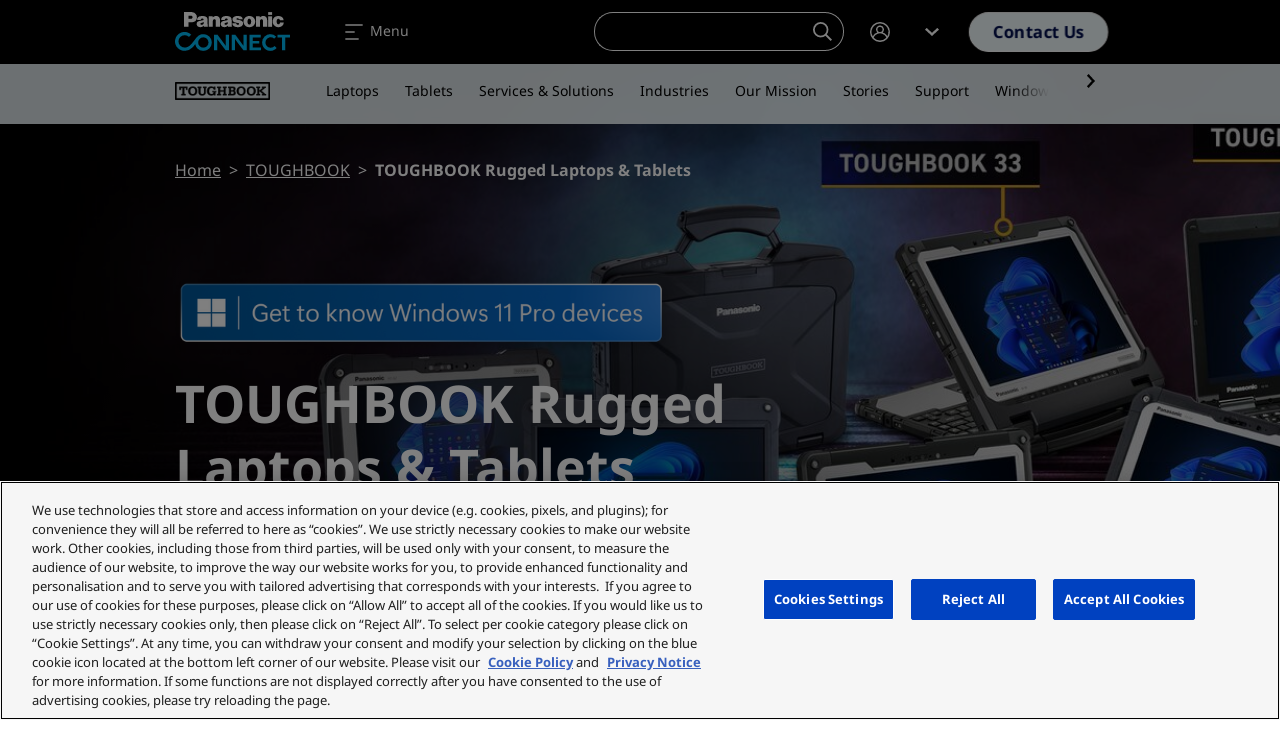

--- FILE ---
content_type: text/css
request_url: https://apps.commbox.io///Styles/cb_extentions.css
body_size: 6031
content:
/*Launcher*/

.cb_default_launcher {
    opacity: 0;
    margin: 40px;
}

.cb_launcher_transform_left {
    transform-origin: left bottom;
    -webkit-transform-origin: left bottom;
    -ms-transform-origin: left bottom;
    -moz-transform-origin: left bottom;
}

.cb_launcher_transform_right {
    transform-origin: right bottom;
    -webkit-transform-origin: right bottom;
    -ms-transform-origin: right bottom;
    -moz-transform-origin: right bottom;
}

.cb_custom_launcher {
    display: none;
}

.cb_default_launcher[data-device="desktop"] .cb_top_buttons:not(.show_x_in_conversation_window) {
    display: none !important;
}

.cb_iframe_container[data-device="mobile"] {
    animation-name: close-app-mobile;
    -webkit-animation-name: close-app-mobile;
    -moz-animation-name: close-app-mobile;
}

.cb_iframe_container {
    font-size: 25px !important;
    display: none;
    font-family: 'Rubik', helvetica, arial, sans-serif;
    position: fixed;
    z-index: 99999999999;
    outline: none;
    transition: opacity .3s;
    animation-name: close-app;
    animation-duration: .3s;
    animation-timing-function: cubic-bezier(0,0,.4,1);
    -webkit-transition: opacity .3s;
    -webkit-animation-name: close-app;
    -webkit-animation-duration: .3s;
    -webkit-animation-timing-function: cubic-bezier(0,0,.4,1);
    -moz-transition: opacity .3s;
    -moz-animation-name: close-app;
    -moz-animation-duration: .3s;
    -moz-animation-timing-function: cubic-bezier(0,0,.4,1);
}

.cb_launcher_container[data-launcher-position='bottom'] {
    bottom: 30px;
}

.cb_launcher_container[data-launcher-position='middle'] {
    bottom: calc(50% - 1.3em);
}

.cb-close-launcher .cb_preButtonImg, .cb-close-launcher .launcher-text, .cb-close-launcher .launcher-icon, .cb-close-launcher [id^=btnImgPreButton_] {
    display: none;
}

.cb_launcher_container.middle-to-bottom {
    animation-duration: 0.5s;
    animation-fill-mode: both;
    animation-name: middle-to-bottom;
}

.cb_launcher_container.bottom-to-middle {
    animation-duration: 0.5s;
    animation-fill-mode: both;
    animation-name: bottom-to-middle;
}

.cb-launcher-ellipse .launcher-text {
    overflow: hidden;
    white-space: nowrap;
    margin: .4em;
    text-overflow: ellipsis;
    max-width: 100px;
    min-width: 60px;
    display: inline-block;
    font-size: 18px;
}

.cb-launcher-ellipse.launcher-text {
    display: inline-block;
}

.cb_launcher_container[data-launcher-type="icon"]:hover {
    -webkit-box-shadow: 0px -1px 5px 10px rgba(0,0,0,0.11);
    -moz-box-shadow: 0px -1px 5px 10px rgba(0,0,0,0.11);
    box-shadow: 0px -1px 5px 10px rgba(0,0,0,0.11);
}

.supported-streams-middle-launcher {
    padding-bottom: 1em;
}

#divWrappersupportedStreams_ifrContactUs {
    position: fixed;
    bottom: 110px;
    z-index: 999999;
}

    #divWrappersupportedStreams_ifrContactUs .divModuleImg {
        display: none;
    }

    #divWrappersupportedStreams_ifrContactUs.is-showing-options > button .moduleImg {
        -webkit-transition: -webkit-transform 0.1s linear;
        transition: transform 0.1s linear;
        -webkit-transform: translate(-12px, -12px) rotate(45deg);
        -ms-transform: translate(-12px, -12px) rotate(45deg);
        transform: translate(-12px, -12px) rotate(45deg);
    }

    #divWrappersupportedStreams_ifrContactUs.is-showing-options {
        display: -webkit-box;
        display: -webkit-flex;
        display: -ms-flexbox;
        display: flex;
        -webkit-box-orient: vertical;
        -webkit-box-direction: reverse;
        -webkit-flex-direction: column-reverse;
        -ms-flex-direction: column-reverse;
        flex-direction: column-reverse;
    }

        #divWrappersupportedStreams_ifrContactUs.is-showing-options .divModuleImg {
            display: block;
            -webkit-animation-name: enter;
            animation-name: enter;
            -webkit-animation-fill-mode: forwards;
            animation-fill-mode: forwards;
            -webkit-animation-duration: 0.1s;
            animation-duration: 0.1s;
            -webkit-transform-origin: bottom center;
            -ms-transform-origin: bottom center;
            transform-origin: bottom center;
        }

            #divWrappersupportedStreams_ifrContactUs.is-showing-options .divModuleImg:nth-of-type(1) {
                -webkit-animation-delay: 0.1s;
                animation-delay: 0.1s;
            }

            #divWrappersupportedStreams_ifrContactUs.is-showing-options .divModuleImg:nth-of-type(2) {
                -webkit-animation-delay: 0.2s;
                animation-delay: 0.2s;
            }

            #divWrappersupportedStreams_ifrContactUs.is-showing-options .divModuleImg:nth-of-type(3) {
                -webkit-animation-delay: 0.3s;
                animation-delay: 0.3s;
            }

            #divWrappersupportedStreams_ifrContactUs.is-showing-options .divModuleImg:nth-of-type(4) {
                -webkit-animation-delay: 0.4s;
                animation-delay: 0.4s;
            }

            #divWrappersupportedStreams_ifrContactUs.is-showing-options .divModuleImg:nth-of-type(5) {
                -webkit-animation-delay: 0.5s;
                animation-delay: 0.5s;
            }

            #divWrappersupportedStreams_ifrContactUs.is-showing-options .divModuleImg:nth-of-type(6) {
                -webkit-animation-delay: 0.6s;
                animation-delay: 0.6s;
            }

.cb_launcher_container #divWrappersupportedStreams {
    position: absolute;
    bottom: 100%;
    margin-bottom: 10px;
}

#divWrappersupportedStreams_ifrContactUs .divModuleImg {
    -webkit-transform: scale(0);
    -ms-transform: scale(0);
    transform: scale(0);
    display: none;
}
/*all except from ios and safari*/
@media all and (min-resolution:.001dpcm) {
    @supports not (-webkit-touch-callout: none) {
        @-webkit-keyframes enter {
            0% {
                -webkit-transform: scale(0);
                transform: scale(0);
            }

            100% {
                -webkit-transform: scale(0.8);
                transform: scale(0.8);
            }
        }

        @keyframes enter {
            0% {
                -webkit-transform: scale(0);
                transform: scale(0);
            }

            100% {
                -webkit-transform: scale(0.8);
                transform: scale(0.8);
            }
        }
    }
}


/*only for ios*/
@supports (-webkit-touch-callout: none) {
    #divWrappersupportedStreams_ifrContactUs.is-showing-options .divModuleImg {
        -webkit-transform: scale(0.8);
        transform: scale(0.8);
    }
}
/*only for safari*/
@media not all and (min-resolution:.001dpcm) {
    @supports (-webkit-appearance:none) {
        #divWrappersupportedStreams_ifrContactUs.is-showing-options .divModuleImg {
            -webkit-transform: scale(0.8);
            transform: scale(0.8);
        }
    }
}
/*only for IE*/
@media all and (-ms-high-contrast: none), (-ms-high-contrast: active) {
    #divWrappersupportedStreams_ifrContactUs.is-showing-options .divModuleImg {
        -webkit-transform: scale(0.8);
        transform: scale(0.8);
    }
}

#divWrappersupportedStreams_ifrContactUs .divModuleImg .imgModule_10:hover, #divWrappersupportedStreams_ifrContactUs[data-selected-module="6"] .divModuleImg .imgModule_10 {
    background-color: rgba(235, 55, 50, 1);
}

#divWrappersupportedStreams_ifrContactUs .divModuleImg .imgModule_15:hover, #divWrappersupportedStreams_ifrContactUs[data-selected-module="14"] .divModuleImg .imgModule_15 {
    background-color: #EF7701;
}

#divWrappersupportedStreams_ifrContactUs .divModuleImg .imgModule_14:hover, #divWrappersupportedStreams_ifrContactUs[data-selected-module="13"] .divModuleImg .imgModule_14 {
    background-color: #2BD449;
}

#divWrappersupportedStreams_ifrContactUs .divModuleImg .imgModule_11:hover, #divWrappersupportedStreams_ifrContactUs[data-selected-module="9"] .divModuleImg .imgModule_11 {
    background-color: #4DDEB4;
}

#divWrappersupportedStreams_ifrContactUs .divModuleImg .imgModule_3:hover, #divWrappersupportedStreams_ifrContactUs .divModuleImg .imgModule_24:hover, #divWrappersupportedStreams_ifrContactUs[data-selected-module="38"] .divModuleImg .imgModule_24 {
    background-image: linear-gradient(50deg, rgba(0, 153, 255, 1) 0%,rgba(160, 51, 255, 1), rgba(255, 82, 128, 1) 100%);
    background: -ms-linear-gradient(50deg, rgba(0, 153, 255, 1) 0%,rgba(160, 51, 255, 1), rgba(255, 82, 128, 1) 100%);
    background: -o-linear-gradient(50deg, rgba(0, 153, 255, 1) 0%,rgba(160, 51, 255, 1), rgba(255, 82, 128, 1) 100%);
    background: -moz-linear-gradient(50deg, rgba(0, 153, 255, 1) 0%,rgba(160, 51, 255, 1), rgba(255, 82, 128, 1) 100%);
    background: -webkit-linear-gradient(50deg, rgba(0, 153, 255, 1) 0%,rgba(160, 51, 255, 1), rgba(255, 82, 128, 1) 100%);
}

#divWrappersupportedStreams_ifrContactUs button {
    cursor: pointer;
    background-color: transparent !important;
    padding: 0.6em !important;
    border: 0 !important;
    outline: none;
}

    #divWrappersupportedStreams_ifrContactUs button:focus-visible,
    .close-launcher:focus-visible {
        outline-offset: 2px;
        outline: 2px solid black;
    }

    #divWrappersupportedStreams_ifrContactUs button .moduleImg {
        cursor: pointer;
        max-width: 100%;
        color: white;
        border-radius: 50%;
        -moz-transition: all .25s ease-in-out;
        -o-transition: all .25s ease-in-out;
        -webkit-transition: all .25s ease-in-out;
        transition: all .25s ease-in-out;
        font-size: 1.6em;
        width: 60px;
        height: 60px;
        background-color: #7D7D7D;
        display: flex;
        align-items: center;
        justify-content: center;
    }

.cb_launcher_container button, .cb-close-launcher .close-launcher {
    position: relative;
    padding: 0 !important;
    cursor: pointer;
    background-color: transparent;
    border: 0 !important;
    clear: both;
    width: 100%;
    height: 100%;
    color: #fff;
}

.cb_top_buttons button:focus {
    border: 1px dashed white !important;
    outline-offset: 2px;
    outline: 2px solid black;
}

.cb_launcher_container button {
    min-width: initial;
}
.cb-launcher-ellipse {
    z-index: 99999999999;
    display: none;
    display: block;
    position: fixed;
}

    .cb-launcher-ellipse[data-launcher-type="logo"]:not(.cb-close-launcher) {
        background-color: transparent !important;
    }

    .cb-launcher-ellipse[data-launcher-type="logo"] {
        max-width: 200px;
        max-height: 200px;
        border-radius: 0;
    }

        .cb-launcher-ellipse[data-launcher-type="logo"] .remove-launcher {
            top: -0.8em;
        }

    .cb-launcher-ellipse[data-launcher-type="icon"] {
        max-width: 180px;
        height: 60px;
    }

        .cb-launcher-ellipse[data-launcher-type="icon"]:not(.cb-close-launcher) {
            width: 180px;
        }

.cb-launcher-circle.cb_launcher_container, .cb-close-launcher {
    position: relative;
    position: fixed;
    z-index: 99999999999;
    width: 60px;
    height: 60px;
    border-radius: 50%;
    cursor: pointer;
    transition: box-shadow .2s ease-in-out;
}

.cb-launcher-ellipse button :not(.cb-close-launcher){
    position: relative;
    cursor: pointer;
    border: 0;
    padding: 0;
    display: inline-block;
}

.cb_launcher_container .launcher-icon.icon-chat-launcher {
    font-size: 27px;
}

.cb_launcher_container .launcher-icon.icon-robot {
    font-size: 38px;
}

.cb_launcher_container .launcher-icon.icon-question-mark-circular, .cb_launcher_container .launcher-icon.icon-headphones-mic {
    font-size: 30px;
}

.cb_launcher_container .remove-launcher {
    text-align: center !important;
    position: absolute;
    background-color: #787579;
    border: 0;
    z-index: 9;
    line-height: 20px;
    height: 20px;
    top: 0;
    width: 20px;
    cursor: pointer;
    opacity: 0;
    color: white;
    border-radius: 50%;
    font-size: 11px;
}

.cb-launcher-ellipse:not(.cb-close-launcher):hover .remove-launcher,
.cb-launcher-ellipse:not(.cb-close-launcher) .remove-launcher:focus-visible {
    opacity: 1;
}

.cb-launcher-circle:not(.cb-close-launcher):hover .remove-launcher,
.cb-launcher-circle:not(.cb-close-launcher) .remove-launcher:focus-visible {
    opacity: 1;
    display: block;
}
/*.cb-close-launcher .remove-launcher, .cb-launcher-circle .remove-launcher {
    display: none;
}*/

.close-launcher {
    display: none;
}

.accessibilityMode {
    background-color: black !important;
}

    .accessibilityMode .close-launcher,
    button.cb_imgClose.BY_TopButton.accessibilityMode span {
        color: white !important;
    }

.cb-close-launcher .close-launcher {
    text-align: center !important;
    font-size: 29px;
    background-color: transparent;
    line-height: normal !important;
    display: flex;
    justify-content: center;
    align-items: center;
}

.by_button {
    border-radius: 40px;
    font-size: 16px;
    font-weight: 700;
}

.cb_bounce {
    animation-name: cb_bounce;
    -webkit-animation-name: cb_bounce;
    -moz-animation-name: cb_bounce;
    transform-origin: center bottom;
    -webkit-transform-origin: center bottom;
    -ms-transform-origin: center bottom;
    -moz-transform-origin: center bottom;
    animation-duration: 1s;
    -webkit-animation-duration: 1s;
    -moz-animation-duration: 1s;
    animation-fill-mode: both;
    -webkit-animation-fill-mode: both;
    animation-iteration-count: 2;
    -webkit-animation-iteration-count: 1;
}

.cb_close_app {
    font-size: 1.3em;
    line-height: 1;
}

.cb_nodification_badge:before {
    content: attr(data-messages);
}

.cb_nodification_badge {
    position: absolute;
    top: -.8em;
    border-radius: 50%;
    background-color: red;
    color: white;
    padding: 5px 8px;
}

    .cb_nodification_badge[data-dock="left"] {
        right: -.5em;
    }

    .cb_nodification_badge[data-dock="right"] {
        left: -.5em;
    }

@keyframes cb_bounce {
    0%, 20%, 53%, 80%, 100% {
        transition-timing-function: cubic-bezier(0.215, 0.610, 0.355, 1.000);
        -webkit-transform: translate3d(0,0,0);
        transform: translate3d(0,0,0);
        -ms-transform: translate3d(0,0,0);
        -moz-transform: translate3d(0,0,0);
    }

    40%, 43% {
        transition-timing-function: cubic-bezier(0.755, 0.050, 0.855, 0.060);
        -webkit-transform: translate3d(0, -30px, 0);
        transform: translate3d(0, -30px, 0);
        -ms-transform: translate3d(0, -30px, 0);
        -moz-transform: translate3d(0, -30px, 0);
    }

    70% {
        transition-timing-function: cubic-bezier(0.755, 0.050, 0.855, 0.060);
        -webkit-transform: translate3d(0, -15px, 0);
        transform: translate3d(0, -15px, 0);
        -ms-transform: translate3d(0,-15px,0);
        -moz-transform: translate3d(0,-15px,0);
    }

    90% {
        -webkit-transform: translate3d(0,-4px,0);
        transform: translate3d(0,-4px,0);
        -ms-transform: translate3d(0,-4px,0);
        -moz-transform: translate3d(0,-4px,0);
    }
}

.cb_preButtonImg {
    margin: 0;
    overflow: hidden;
    max-width: 200px;
    max-height: 200px;
    white-space: nowrap;
    text-overflow: ellipsis;
}

.cb_divLauncherMessages {
    position: absolute;
    right: 2em;
    bottom: 90px;
    font-family: "Helvetica Neue", Helvetica, Arial, sans-serif;
    font-size: 13px !important;
}

.cb_preview_messages {
    border-radius: 1.3em 2px 1.3em 1.3em;
    clear: both;
    padding: 0px;
    margin-top: 1em;
    border: solid 1px transparent;
    min-width: 5em;
    max-height: 12em;
    box-shadow: 1px 3px 12px 1px rgba(0, 0, 0, 0.07);
    padding: 1em;
    white-space: nowrap;
    animation: cb_flying_bubles 1.5s linear forwards;
    animation-delay: 4s;
    background-color: #ffffff;
    position: absolute;
    bottom: 0;
    unicode-bidi: plaintext;
}

    .cb_preview_messages * {
        margin: 0;
    }

.contact_us_modules_outsides_app {
    opacity: 1;
    transition: opacity .3s;
    animation-name: launch-app-contact-us-modules-outside;
    animation-duration: .3s;
    animation-timing-function: cubic-bezier(0,0,.4,1);
    -webkit-transition: opacity .3s;
    -webkit-animation-name: launch-app-contact-us-modules-outside;
    -webkit-animation-duration: .3s;
    -webkit-animation-timing-function: cubic-bezier(0,0,.4,1);
    -moz-transition: opacity .3s;
    -moz-animation-name: launch-app-contact-us-modules-outside;
    -moz-animation-duration: .3s;
    -moz-animation-timing-function: cubic-bezier(0,0,.4,1);
}

.commbox_app {
    opacity: 1;
    transition: opacity .3s;
    animation-name: launch-app;
    animation-duration: .3s;
    animation-timing-function: cubic-bezier(0,0,.4,1);
    -webkit-transition: opacity .3s;
    -webkit-animation-name: launch-app;
    -webkit-animation-duration: .3s;
    -webkit-animation-timing-function: cubic-bezier(0,0,.4,1);
    -moz-transition: opacity .3s;
    -moz-animation-name: launch-app;
    -moz-animation-duration: .3s;
    -moz-animation-timing-function: cubic-bezier(0,0,.4,1);
}

    .commbox_app[data-device="mobile"] {
        animation-name: launch-app-mobile;
        -webkit-animation-name: launch-app-mobile;
        -moz-animation-name: launch-app-mobile;
    }

.cb_div_imgLoader {
    position: absolute;
    height: 100%;
    width: 100%;
    background-color: #fff;
    border-radius: 16px !important;
}

#commbox_splash {
    position: absolute;
    top: calc(50% - 2em);
    padding: 0;
    width: 4em;
    height: 4em;
    left: calc(50% - 2em);
}



.cb_app_iframe {
    border-radius: 16px !important;
    border: 0;
    padding: 0;
    margin: 0;
    box-shadow: 0 4px 35px rgba(0,0,0,0.25) !important;
    height: 100%;
    width: 100%;
    background-color: #fff;
}
.commbox_app[data-device="mobile"] .cb_app_iframe {
    border-radius: 0px !important;
}

.cb_close_iframe {
    width: 1px !important;
    height: 1px !important;
    opacity: 0 !important;
    position: fixed !important;
    padding: 0 !important;
    margin: 0 !important;
}

.cb_launcher_container :not(.cb-close-launcher) button {
    display: flex;
    align-items: center;
    justify-content: center;
}

.cb_launcher_container :not(.cb-close-launcher) #imgLauncherWrapper + .remove-launcher {
    margin: .8em;
}

.cb_overlayConfirmClose {
    background-color: #484848;
    height: 100%;
    position: absolute;
    right: 0;
    z-index: 9999999999999999999;
    top: 0;
    color: #fff;
    text-align: center;
    width: 90%;
    width: 100%;
    padding: 0;
    display: none;
}

    .cb_overlayConfirmClose fieldset {
        border: none;
        display: inline-block;
    }

    .cb_overlayConfirmClose legend {
        margin: auto;
        display: block !important;
        color: #fff !important;
        font-size: 15px;
        padding-top: 150px;
    }

    .cb_overlayConfirmClose .divInputClose {
        display: inline-block;
        margin: 1.5em;
        border-radius: 0.5em;
    }

    .cb_overlayConfirmClose .btnConfirmClose, .cb_overlayConfirmClose .btnUnConfirmClose {
        font-size: 15px;
        line-height: 15px;
        padding: 7px 10px;
        margin: 0 !important;
        min-width: 70px;
        height: 36px;
        cursor: pointer;
        color: #fff;
        border-radius: 0.5em;
        border: 0;
    }

    .cb_overlayConfirmClose button:focus {
        background-color: #fff !important;
        transition: background 0.3s ease 0s;
    }

.cb_imgClose span {
    font-weight: normal;
    font-family: arial;
    font-size: 18px;
    line-height: 1;
    z-index: 100;
}

.cb_top_buttons {
    position: absolute;
    top: 0.95em;
    padding: 0;
    width: 30px;
    height: 28px;
    box-sizing: initial;
}

    .cb_top_buttons button {
        cursor: pointer;
        vertical-align: top;
        display: inline-block;
        height: 27px;
        width: 30px;
        min-width: 0 !important;
        background-color: transparent !important;
        padding: 0 !important;
        border: 0 !important;
        margin-right: 0 !important;
        margin-left: 0 !important;
        font: icon !important; /*override property from the contained website*/
        box-shadow: none !important;
    }

@keyframes middle-to-bottom {
    from {
        bottom: 50%;
    }

    to {
        bottom: 30px;
    }
}

@keyframes bottom-to-middle {
    from {
        bottom: 30px;
    }

    to {
        bottom: 50%;
    }
}

@-webkit-keyframes middle-to-bottom {
    from {
        bottom: 50%;
    }

    to {
        bottom: 30px;
    }
}

@-webkit-keyframes bottom-to-middle {
    from {
        bottom: 30px;
    }

    to {
        bottom: 50%;
    }
}

.cb_allScreen {
    height: 100vh !important;
    width: 100vw !important;
    margin: 0 !important;
    max-width: none !important;
}

.cb_divChatIframe.cb_allScreen {
    webkit-transition: all 0.2s ease-in;
    -moz-transition: all 0.2s ease-in;
    -o-transition: all 0.2s ease-in;
    transition: all 0.2s ease-in;
}

@keyframes cb_flying_bubles {
    0% {
        bottom: 0;
        opacity: 1;
    }

    100% {
        bottom: 15em;
        opacity: 0;
    }
}

/*===================START-SVG COMMBOX ANIMATION===================*/

.cb_svg .cb_squere {
    opacity: 0;
}

.cb_svg .cb_polykrygone {
    animation: 3.5s -1.75s linear infinite cb_moveone;
    -webkit-animation: 3.5s -1.75s linear infinite cb_moveone;
}

.cb_svg .cb_polykrygtwo {
    animation: 3.5s -1.75s linear infinite cb_movetwo;
    -webkit-animation: 3.5s -1.75s linear infinite cb_movetwo;
}

.cb_svg .cb_dot {
    transform: translateY(-8%) scale(0.8);
    transform-origin: 50% 50%;
    animation: 3.5s -1.75s linear infinite cb_movedot;
    -webkit-transform: translateY(-8%) scale(0.8);
    -webkit-transform-origin: 50% 50%;
    -webkit-animation: 3.5s -1.75s linear infinite cb_movedot;
}

.cb_svg .cb_top {
    transform-origin: 50% 0%;
    transform: scale(0.1);
    animation: 3.5s -1.75s linear infinite cb_movesquere;
    -webkit-transform-origin: 50% 0%;
    -webkit-transform: scale(0.1);
    -webkit-animation: 3.5s -1.75s linear infinite cb_movesquere;
}

.cb_svg .cb_bottom {
    transform-origin: 50% 100%;
    transform: scale(0.1);
    animation: 3.5s -1.75s linear infinite cb_movesquere;
    -webkit-transform-origin: 50% 100%;
    -webkit-transform: scale(0.1);
    -webkit-animation: 3.5s -1.75s linear infinite cb_movesquere;
}

.cb_svg .cb_right {
    transform-origin: 100% 50%;
    transform: scale(0.1);
    animation: 3.5s -1.75s linear infinite cb_movesquere;
    -webkit-transform-origin: 100% 50%;
    -webkit-transform: scale(0.1);
    -webkit-animation: 3.5s -1.75s linear infinite cb_movesquere;
}

.cb_svg .cb_left {
    transform-origin: 0% 50%;
    transform: scale(0.1);
    animation: 3.5s -1.75s linear infinite cb_movesquere;
    -webkit-transform-origin: 0% 50%;
    -webkit-transform: scale(0.1);
    -webkit-animation: 3.5s -1.75s linear infinite cb_movesquere;
}

@keyframes cb_moveone {

    0% {
        transform: rotate(0deg);
        transform-origin: 50% 50%;
    }

    10% {
        transform: rotate(-15deg);
        transform-origin: 50% 50%;
    }

    20% {
        transform: rotate(0deg);
        transform-origin: 50% 50%;
    }

    30% {
        transform: rotate(-15deg);
        transform-origin: 50% 50%;
    }

    50% {
        transform: rotate(180deg);
        transform-origin: 39% 50%;
        /*transform: translateX(-5%);*/
    }

    60% {
        transform: rotate(195deg);
        transform-origin: 39% 50%;
    }

    70% {
        transform: rotate(180deg);
        transform-origin: 39% 50%;
    }

    80% {
        transform: rotate(195deg);
        transform-origin: 39% 50%;
    }

    100% {
        transform: rotate(0deg);
        transform-origin: 39% 50%;
    }
}

@-webkit-keyframes cb_moveone {

    0% {
        -webkit-transform: rotate(0deg);
        -webkit-transform-origin: 50% 50%;
    }

    10% {
        -webkit-transform: rotate(-15deg);
        -webkit-transform-origin: 50% 50%;
    }

    20% {
        -webkit-transform: rotate(0deg);
        -webkit-transform-origin: 50% 50%;
    }

    30% {
        -webkit-transform: rotate(-15deg);
        -webkit-transform-origin: 50% 50%;
    }

    50% {
        -webkit-transform: rotate(180deg);
        -webkit-transform-origin: 39% 50%;
    }

    60% {
        -webkit-transform: rotate(195deg);
        -webkit-transform-origin: 39% 50%;
    }

    70% {
        -webkit-transform: rotate(180deg);
        -webkit-transform-origin: 39% 50%;
    }

    80% {
        -webkit-transform: rotate(195deg);
        -webkit-transform-origin: 39% 50%;
    }

    100% {
        -webkit-transform: rotate(0deg);
        -webkit-transform-origin: 39% 50%;
    }
}

@keyframes cb_movetwo {

    0% {
        transform: rotate(0deg);
        transform-origin: 50% 50%;
    }

    10% {
        transform: rotate(15deg);
        transform-origin: 50% 50%;
    }

    20% {
        transform: rotate(0deg);
        transform-origin: 50% 50%;
    }

    30% {
        transform: rotate(15deg);
        transform-origin: 50% 50%;
    }

    50% {
        transform: rotate(-180deg);
        transform-origin: 62% 50%;
        /*transform: translateX(-5%);*/
    }

    60% {
        transform: rotate(-195deg);
        transform-origin: 62% 50%;
    }

    70% {
        transform: rotate(-180deg);
        transform-origin: 62% 50%;
    }

    80% {
        transform: rotate(-195deg);
        transform-origin: 62% 50%;
    }

    100% {
        transform: rotate(0deg);
        transform-origin: 62% 50%;
    }
}

@-webkit-keyframes cb_movetwo {

    0% {
        -webkit-transform: rotate(0deg);
        -webkit-transform-origin: 50% 50%;
    }

    10% {
        -webkit-transform: rotate(15deg);
        -webkit-transform-origin: 50% 50%;
    }

    20% {
        -webkit-transform: rotate(0deg);
        -webkit-transform-origin: 50% 50%;
    }

    30% {
        -webkit-transform: rotate(15deg);
        -webkit-transform-origin: 50% 50%;
    }

    50% {
        -webkit-transform: rotate(-180deg);
        -webkit-transform-origin: 62% 50%;
    }

    60% {
        -webkit-transform: rotate(-195deg);
        -webkit-transform-origin: 62% 50%;
    }

    70% {
        -webkit-transform: rotate(-180deg);
        -webkit-transform-origin: 62% 50%;
    }

    80% {
        -webkit-transform: rotate(-195deg);
        -webkit-transform-origin: 62% 50%;
    }

    100% {
        -webkit-transform: rotate(0deg);
        -webkit-transform-origin: 62% 50%;
    }
}

@keyframes cb_movedot {

    0% {
        transform: translateY(-8%) scale(0.8);
    }

    40% {
        transform: translateY(-8%) scale(0.8);
    }

    50% {
        transform: translateY(25%) scale(0.65);
    }

    55% {
        transform: translateY(13%) scale(0.65);
    }

    60% {
        transform: translateY(25%) scale(0.65);
    }

    65% {
        transform: translateY(16%) scale(0.65);
    }

    70% {
        transform: translateY(25%) scale(0.65);
    }

    75% {
        transform: translateY(20%) scale(0.65);
    }

    80% {
        transform: translateY(25%) scale(0.65);
    }

    95% {
        transform: translateY(-8%) scale(0.8);
    }
}

@-webkit-keyframes cb_movedot {

    0% {
        -webkit-transform: translateY(-8%) scale(0.8);
    }

    40% {
        -webkit-transform: translateY(-8%) scale(0.8);
    }

    50% {
        -webkit-transform: translateY(25%) scale(0.65);
    }

    55% {
        -webkit-transform: translateY(13%) scale(0.65);
    }

    60% {
        -webkit-transform: translateY(25%) scale(0.65);
    }

    65% {
        -webkit-transform: translateY(16%) scale(0.65);
    }

    70% {
        -webkit-transform: translateY(25%) scale(0.65);
    }

    75% {
        -webkit-transform: translateY(20%) scale(0.65);
    }

    80% {
        -webkit-transform: translateY(25%) scale(0.65);
    }

    95% {
        -webkit-transform: translateY(-8%) scale(0.8);
    }
}

@keyframes cb_movesquere {

    0% {
        transform: scale(0);
    }

    40% {
        transform: scale(0);
    }

    55% {
        transform: scale(1);
    }

    58% {
        transform: scale(1.05);
    }

    60% {
        transform: scale(1);
    }

    67% {
        transform: scale(1.05);
    }

    70% {
        transform: scale(1);
    }

    80% {
        transform: scale(1);
    }

    100% {
        transform: scale(0);
    }
}

@-webkit-keyframes cb_movesquere {

    0% {
        -webkit-transform: scale(0);
    }

    40% {
        -webkit-transform: scale(0);
    }

    55% {
        -webkit-transform: scale(1);
    }

    58% {
        -webkit-transform: scale(1.05);
    }

    60% {
        -webkit-transform: scale(1);
    }

    67% {
        -webkit-transform: scale(1.05);
    }

    70% {
        -webkit-transform: scale(1);
    }

    80% {
        -webkit-transform: scale(1);
    }

    100% {
        -webkit-transform: scale(0);
    }
}

@keyframes close-app {
    0% {
        bottom: 92px;
        opacity: 1;
    }

    to {
        bottom: 20px;
        opacity: 0;
    }
}

@keyframes close-app-mobile {
    0% {
        bottom: 20px;
        opacity: 1;
    }

    to {
        bottom: 0px;
        opacity: 0;
    }
}

@keyframes launch-app-contact-us-modules-outside {
    0% {
        bottom: 20px;
        opacity: 0;
    }

    to {
        bottom: 30px;
        opacity: 1;
    }
}

@keyframes launch-app {
    0% {
        bottom: 20px;
        opacity: 0;
    }

    to {
        bottom: 92px;
        opacity: 1;
    }
}

@keyframes launch-app-mobile {
    0% {
        bottom: 20px;
        opacity: 0;
    }

    to {
        bottom: 0px;
        opacity: 1;
    }
}

.cb_svg {
    width: 100%;
    animation-direction: reverse !important;
}

@media (max-width: 800px) {
    .cb-launcher-ellipse:not(.cb-close-launcher)[data-launcher-type="icon"] .remove-launcher {
        opacity: 1;
    }
}

/*===================END-SVG COMMBOX ANIMATION===================*/


--- FILE ---
content_type: image/svg+xml
request_url: https://eu.connect.panasonic.com/themes/custom/panasonic/assets/img/bg/bg-map.svg
body_size: 39265
content:
<svg xmlns="http://www.w3.org/2000/svg" xmlns:xlink="http://www.w3.org/1999/xlink" width="1680" height="950" viewBox="0 0 1680 950">
  <defs>
    <clipPath id="clip-path">
      <rect id="mask" width="1680" height="950" fill="#fff" stroke="#707070" stroke-width="1"/>
    </clipPath>
  </defs>
  <g id="background_map" data-name="background map" clip-path="url(#clip-path)">
    <g id="World_map" transform="translate(-552.092 -59.556)" opacity="0.029">
      <path id="kalimantan" d="M819.3,325.156l-6.567,24.678-35.624,12.026L766.444,349.35l-5.174,1.421,9.666,37.3,14.471,1.621,19.3,7.307v7.307l8.842-1.621,12.879-17.826V370.275l7.25-14.585,8.046,1.621-9.666-20.271-1.479-13.05L819.3,325.156Z" transform="translate(1400.902 596.54)" fill="#000e4e"/>
      <path id="papua_new_guinea" data-name="papua new guinea" d="M853.442,348.29l-1.052,69.484,10.008-.54,13.163-15.381,11.059.54,7.108,6.368,2.36,19.617,22.631,11.941,5.8-2.132v-7.164L906.351,415.9,897.4,395.2l7.108-3.44-5.259-11.4-10.519-.256-2.644-12.2-27.89-18.821-4.748-.8Z" transform="translate(1568.841 641.326)" fill="#000e4e"/>
      <path id="mexico" d="M137.49,226.149l13.732,43.243-6.4,3.582.711,8.586,12.083,9.3v17.2l14.926,14.329-6.4-42.248-8.529-27.947,2.132-19.333,7.108.711,2.843,6.454-2.843,16.461,36.96,72.327V354.6l29.852,35.083,32.7,15.04,13.5-7.875L299.061,412.6l11.372-11.457-4.975-12.908,16.348-5,4.975,2.872,4.975-5h7.818l14.215-25.076-7.108-6.454-27.72,6.454-6.4,18.622-16.348,2.872-19.191-7.875L268.5,342.43l6.454-34.316L261.76,299.9l-6.283-32.951-5.26-2.246-9.609,9.752-11.031-5.885-4.321-21.977-43.7-4.577L158.983,225.04l-21.493,1.109Z" transform="translate(251.245 414.17)" fill="#000e4e"/>
      <path id="estonia" d="M534.726,144.029l-15.921-.569-10.093,6.169-.142,4.577,6.539,6.169,20.328,3.44-.711-19.788Z" transform="translate(935.164 263.814)" fill="#000e4e"/>
      <path id="algeria" d="M553.094,230.015l-11.6-3.895-48.275,9.069L482.7,243.178l6.425,33.178-19.191.768-11.543,18.565-27.492,6.6.085,13.5,90.551,69.228,15.438,1.308L588.462,346.1l-5.146-6.482-9.666-1.308-5.8-9.723V288.354l-3.866-3.895.654-10.377-10.292-10.377-1.279-11.031,4.492-3.241-1.933-11.685-2.53-7.733Z" transform="translate(792.014 416.161)" fill="#000e4e"/>
      <path id="morocco" d="M528.407,232.28H495.57l-6.425,14.272-14.812,7.136-12.225,33.093-23.825,14.272L404.82,356.18l32.837-.654,1.28-16.205H447.3V317.259h28.971l.654-28.544,27.691-6.482,11.6-18.821,18.025-.654-5.828-30.477Z" transform="translate(743.947 427.514)" fill="#000e4e"/>
      <path id="mauretania" d="M404.9,309.466l6.2,8.1L409.818,352.6l9.013-6.482,6.425-1.308,9.012,3.241,10.292,14.272,9.666-6.482,47-.654-11.6-78.5,12.453-.057-23.2-17.769L478.9,270.4l-29.369.029-.142,22.034-8.444-.028L439.87,308.7l-34.97.768Z" transform="translate(744.095 476.502)" fill="#000e4e"/>
      <path id="senegal" d="M419.556,291.223l-11.2,8.131L405.8,303.9l-.8,4.549,4.122,2.957,13.76-.2,8.842-2.388,1,4.35-.8,5.743,8.444,4.151,1.763,1.99,11.2.4.4-4.947-10.235-12.282-11.4-15.438-7.079-2.957-5.459,1.393Z" transform="translate(744.279 533.582)" fill="#000e4e"/>
      <path id="gambia" d="M407.13,300.294l-.37,3.156,19.674-.284,1-2.928L427,297.28l-5.658,2.3-14.215.711Z" transform="translate(747.523 547.312)" fill="#000e4e"/>
      <path id="casamance" d="M406.79,300.22l3.525,8.558,1.962-5.288,23.91,2.5-10.349-5.317-19.048-.455Z" transform="translate(747.578 552.731)" fill="#000e4e"/>
      <path id="bissau" d="M408.6,308.806l3.98,7.875,11.173-9.61.114-2.957-13.163-1.9-2.1,6.6Z" transform="translate(750.914 556.398)" fill="#000e4e"/>
      <path id="guinee" d="M410.42,317.708l8.643,13.305,11.258-9.78,11.543-.512,9.609,12.765,8.16,5.373,3.07-5.97,2.729-1.535-.2-13.135-5.43-15.58-16.66,1.848-20.612-1.649-.114,5.288-12,9.581Z" transform="translate(754.268 557.191)" fill="#000e4e"/>
      <path id="sierra_leone" data-name="sierra leone" d="M413.93,319.36l16.063,15.523,11.458-13.9-7.164-11.23-9.866,1L413.93,319.36Z" transform="translate(760.737 570.295)" fill="#000e4e"/>
      <path id="liberia" d="M420.17,328.405l31.217,20.868-.739-15.807-9.439-11.116L432,314.19,420.17,328.405Z" transform="translate(772.238 578.478)" fill="#000e4e"/>
      <path id="ivoire" d="M439.313,361.731l12.168-8.614,15.125-2.644,15.438,3.326-7.875-11.912-2.3-7.278,2.3-21.522-13.789.654-6.255-5.97-13.135.341-6.255,1,.654,14.556-3.3,1.336-3.952,7.278,10.178,11.912,1,17.542Z" transform="translate(786.927 566.646)" fill="#000e4e"/>
      <path id="mali" d="M419.46,350.91l8.757-6,48.673-.284-11.259-78.3,12.851-.37,62.178,47.451,8.359,1.194-3.156,26.384-39.092,3.554-30.165,22.517-5.487,15.409-20.953.881-5.345-15.381-16.063,1.137.625-5.032L419.46,350.91Z" transform="translate(770.929 489.588)" fill="#000e4e"/>
      <path id="burkina" d="M472.633,294.814l10.349-.824,16.973,24L484.2,329.869l-11.4-2.928-15.324.2-2.474,8.984-12.85.625-3.525-4.8,4.549-14.613,29.454-22.517Z" transform="translate(806.261 541.248)" fill="#000e4e"/>
      <path id="niger" d="M471.082,362.876l7.25-.171,6.539-9.809,10.974-1.962,11.685,7.136,24.934.711,19.276-7.847,7.25-6.226.54-8.188,13.448-13.561,3.554-29.937-8.842-18.537-22.631-5.516L492.689,309.8l-7.42-.711-3.184,28.345L455.36,340.1l15.722,22.773Z" transform="translate(837.095 495.135)" fill="#000e4e"/>
      <path id="ghana" d="M444.34,336.678l3.184,7.477,8.3,13.021,4.606-.171L473,349.87l-.881-40.627-9.723-2.843-13.618.37-4.435,29.909Z" transform="translate(816.784 564.121)" fill="#000e4e"/>
      <path id="togo" d="M455.662,348.417l7.619-4.464-.17-29.426-4.947-8.017-3.184,2.672.682,39.234Z" transform="translate(836.395 564.323)" fill="#000e4e"/>
      <path id="benin" d="M462.027,350.343h6.027l.341-17.115,7.619-11.059-.341-19.247-6.909-.171-11.855,9.268,4.947,9.439.171,28.885Z" transform="translate(839.952 557.394)" fill="#000e4e"/>
      <path id="nigeria" d="M461.57,357.963l11.145.54,13.448,14.983,6.539,1.791,5.117-2.5,7.79-1.08,2.644-10.861,10.6-6.965,11.486-.54,21.039-38.694-.341-8.728-9.723-7.477-19.446,8.558-26.014-.37-12.4-7.847-8.842,1.962-4.606,8.018-.341,22.631-7.42,10.519-.682,16.063Z" transform="translate(848.54 549.432)" fill="#000e4e"/>
      <path id="tunisia" d="M475.279,231.44,491,225.1l5.174,3.355.2,4.094-2.417,3.156.37,5.6,2.417,1.308v10.064l-2.786,4.663.37,2.985,10.548,3.724-8.5,13.22-3.326-.2-.569,10.633-3.7.569-3.156-2.786.739-10.8-10.349-10.064-1.308-8.757,5-3.923-4.435-20.5Z" transform="translate(872.758 414.281)" fill="#000e4e"/>
      <path id="libya" d="M480.142,264.8l4.435-.739,1.308-10.235H488.1l9.069-14.9,22.375,6.511,6.113,9.5L547.665,265l11.458-4.833-1.109-4.833-5-4.833.569-3.355,8.131-6.88H577.8l6.113,8.188,12.936,1.876,1.678,104.88-9.61-.37-58.055-30.193-6.283,3.554-23.853-5.97-6.482-8.558-9.439-1.308-4.8-8.558.142-39.007Z" transform="translate(882.507 439.77)" fill="#000e4e"/>
      <path id="egypt" d="M521.93,244.866l7.591.2,14.784,4.094,7.022.2,8.7-7.278h4.066l7.392,4.094h9.354l1.677-.114,5.914,17,1.677,5.487,1.564,8.216-2.786,2.047-4.8-2.417-5.544-18.082-5-.37-.37,6.141,3.326,10.633L603.127,307.7l.569,14.158-7.761,8.956-72.9-.824-1.109-85.121Z" transform="translate(959.787 445.576)" fill="#000e4e"/>
      <path id="chad" d="M497.416,344.011l.37-8.387,13.476-13.106,3.611-32.183-8.984-17.172,6.283-3.213,60.841,31.7-.369,31.1-10.718,9.126v16.035l7.022,13.59h-12.4l-20.527,20.3-.54,6.141-15.153-.2-.2,2.786-8.643-1.137-5.913-11.173-4.435-2.189.569-3.412,5.572-4.265V358.4l-7.7-1.194-9.3-6.909,7.136-6.283Z" transform="translate(901.454 496.942)" fill="#000e4e"/>
      <path id="south_sudan" d="M602.043,326.078l-8.368-14.054L592.8,301.8l-2.01.383-.544,3.148-10.967,16.02-8.751-4.176L561.8,324.49l-18.058-1.038-7.99-6.386-11.467,5.869-.433,3.909-3.5,2.1L555.377,365l19.08,1.083,2.782,4.237,27.3.483.222-6.114,2.332-4.237,9.1-1.166-11.344-16.459H596.49l-2.132-11.689,6.708-2.954Z" transform="translate(956.874 555.644)" fill="#000e4e"/>
      <path id="sudan" d="M617.853,270.609l-10.489,10.578-73.353-.655.794,18.68-6.991-.2-.511,33.633L516.7,341.774l-.427,14.043,7.652,15.1,8.385,4.948-.128,1.177,11.428-5.853,8.718,6.963,16.031.922,9.262-7.757,8.207,3.909,9.24-13.5.777-4.481,7.041-1.338,1.094,12.71,7.041,11.828,17.069-36.71V321.418l12.4-14.615Z" transform="translate(949.354 498.157)" fill="#000e4e"/>
      <path id="cameroon" d="M477.82,366.412l9.155,8.415-.654,13.021,50.208-1.166,4.094-4.606-14.386-15.495-2.132-5.6,9.155-17.144-6.226-11.372-5.231-2.815V323.88l6.056-3.952.341-17.968-4.8-.54-.085,9.439-21.1,39.376-12.908.654-8.842,6.084-2.644,9.439Z" transform="translate(878.49 554.942)" fill="#000e4e"/>
      <path id="eritrea" d="M557.171,314.07l-.711-16.746,11.258-13.135,3.042,2.331,5.544,18.537,26.611,19.816-4.833,5.942L578.608,314.07H557.171Z" transform="translate(1023.427 523.187)" fill="#000e4e"/>
      <path id="djibouti" d="M572.531,306.2l-1.621,9.553,11.259-.171.171-14.045-4.122-2.53-5.686,7.193Z" transform="translate(1050.059 550.5)" fill="#000e4e"/>
      <path id="ethiopia" d="M553.6,341.617l20.7-46.057,20.555.114,18.224,15.836-1.279,13.05h14.13l1.45,7.847,22.858,13.675,14.1.711-26.81,28.8-36.818,11.344h-9.126l-16.262-13.874-6.425-2.7-12.453-18.338-8.216.114-.967-8.415,6.34-2.1Z" transform="translate(1006.471 544.142)" fill="#000e4e"/>
      <path id="somaliland" d="M575.74,306.441l11.6,7.9,3.44-.171,28.8-9.894,3.27,10.548-2.3,8.9-6.226,4.947-15.551-1L576.508,314l-.768-7.562Z" transform="translate(1058.961 560.214)" fill="#000e4e"/>
      <path id="soqotra" d="M599.62,301.475l6.056,6.767,8.188-4.947,2.957-1-3.753-3.639-7.193,2.132-6.255.682Z" transform="translate(1102.973 549.856)" fill="#000e4e"/>
      <path id="somalia" d="M633.973,307.146,646.4,302.37l4.407,2.644-.483,11.031-11.458,32.638L576.856,415.1l-7.193-4.947-.483-28.032,9.325-10.718,19.788-6.113,29.028-30.648,7.591-6.767,2.132-9.894-3.071-10.832Z" transform="translate(1046.871 556.693)" fill="#000e4e"/>
      <path id="centrafrique" d="M496.84,356.3l13.249,14.329,5.231-6.766,8.33.341,1.791-6.6,8.188-5.117,17,11.713,9.808-9.723,38.069,1.677L563.2,319.713l4.748-2.957.654-6.425-8.018-3.781h-11.77l-18.963,18.792-.654,7.733-15.04-.483-.483,3.3-9.809-1-8.842,16.8,1.82,4.606Z" transform="translate(910.19 564.397)" fill="#000e4e"/>
      <path id="sao_tome" data-name="sao tome" d="M470.74,338.219l3.269-1.649,2.445,1.99-2.445,3.781-2.957-1.166-.313-2.957Z" transform="translate(865.441 619.725)" fill="#000e4e"/>
      <path id="principe" d="M473.05,334.034l4.918-.824,1.649,3.127-2.445,2.644-2.445-.341-1.677-4.606Z" transform="translate(869.698 613.533)" fill="#000e4e"/>
      <path id="bioko" d="M477.688,327.963l-1.308,5.6L480.3,335.7l3.753-2.815-1.308-5.771-5.061.853Z" transform="translate(875.836 602.29)" fill="#000e4e"/>
      <path id="gabon" d="M503.365,332.833l-.341,7.079-16.035-.341-9.809,18.963,23.057,25.218,5.715-4.776-.171-4.947-3.923-1.82V368.74l8.842-5.6,7.847,5.942,8.671.171-.171-29.824-13.732-.654-.171-6.255-9.78.313Z" transform="translate(877.31 612.261)" fill="#000e4e"/>
      <path id="equatorial_guinea" data-name="equatorial guinea" d="M481.1,332.69l-.171,3.952,12.908.654-.171-4.464L481.1,332.69Z" transform="translate(884.222 612.575)" fill="#000e4e"/>
      <path id="congo" d="M501.063,341.2l-.171,4.122,13.59.341.483,35.282-12.424-.341-7.193-5.6-5.572,3.127-.256,1.564,2.872,1.393.824,7.25-7.676,6.6,1.649,3.469,8.5-6.6h4.094l1.308,3.952,5.4,2.3,17.343-14.67-.341-10.718,3.611-8.728,11.116-8.245,2.985-27.89-7.9.028-9.154,12.538-23.086.824Z" transform="translate(892.718 603.58)" fill="#000e4e"/>
      <path id="cabinda" d="M486.55,357.137l4.947,6.425,6.4-6.056-1.876-6.283-1.592-.114-7.875,6.027Z" transform="translate(894.58 646.524)" fill="#000e4e"/>
      <path id="drc" d="M489.38,414.485l29.312-.512,5.942,8.444-.227,6.226,2.189,1.99h14.556l4.179-8.216h5.942l2.417,2.445,8.16-.227,2.417,28.658,14.1.455v2.218l37.9,17.087,1.762,3.326h7.932l-.881-12L610.75,457.5l.881-9.1L617.8,433.96l14.1-.455-12.111-40.2.227-17.087,19.162-29.966.227-4.208-2.871-1.564.114-8.131-3.5-.313-3.525-4.492-57.856-2.616-10.6,10.32L543.8,323.82l-6.113,3.753L533.248,364.9l-10.974,8.472-3.3,7.506.6,11.116-19.788,16.177-5.26-2.388.711,3.1-5.857,5.6Z" transform="translate(899.796 596.227)" fill="#000e4e"/>
      <path id="rwanda" d="M540.9,339.9l7.989,7.364-.341,7.875-12.4.256v-8.7L540.9,339.9Z" transform="translate(985.995 625.863)" fill="#000e4e"/>
      <path id="burundi" d="M536.542,346.376l12.14-.256-3.156,10.633-3.071,2.672H538.7l-2.672-7.193.512-5.857Z" transform="translate(985.774 637.327)" fill="#000e4e"/>
      <path id="uganda" d="M538.3,361.667l8.615,8.074,5.4-3.44,14.613-2.388,2.5.256.938-5.544,8.245-17.343-6.937-14.443-22.488.142-.142,5.942,3.013,2.9-.455,5.942-13.306,19.9Z" transform="translate(989.957 601.793)" fill="#000e4e"/>
      <path id="kenya" d="M552.581,333.413l7.562,14.755-9.069,19.02-1.194,5.771,45.29,28L609.214,378.9l-7.108-5.771-.142-29.056,8.9-9.723-14.187,4.719-10.718.142-16.774-14.158L563.9,322.78l-9.809.91-1.734,2.9.228,6.823Z" transform="translate(1011.3 594.31)" fill="#000e4e"/>
      <path id="tanzania" d="M575.156,428.444l49.668-6.084-11.173-21.607-.6-20.7,3.611-9.894L569.413,340.48,554.6,342.925l-5.146,3.81L549,355.406l-3.326,12.026-3.469,4.122-4.975.455,9.524,33.008,15.552,7.307,10.718.313,2.132,15.808Z" transform="translate(987.986 626.932)" fill="#000e4e"/>
      <path id="zambia" d="M514.55,424.473l9.013,12.509,13.959.853,4.947,2.729,14.613.171,12.595-17.655,35.2-15.75,3.07-13.874-4.094-19.873L585.484,363.12l-12.253.853-6.113,13.533.171,6.169,14.443,7.022.853,15.267-12.424.682-3.071-5.146-34.515-14.727-1.024,11.315-16.319.512-.682,25.872Z" transform="translate(946.185 668.659)" fill="#000e4e"/>
      <path id="angola" d="M493.062,357.023l9.695,36.192-.227,11.429-14.187,15.239-2.132,24.763,54.586.483,17.741,6.425,14.642-1.9-8.529-10.69.029-30.534,16.774-.711V395.8l-13.618-.569-2.729-28.2-5.743.085-3.1-2.786-3.383.171-4.492,8.7H531.1l-4.009-4.037,1.194-5.715-4.72-6.908-30.506.483Z" transform="translate(893.953 656.531)" fill="#000e4e"/>
      <path id="malawi" d="M547.694,402.862l8.842,9.24-.171,11.827,1.706,4.975,11.742-12.68-1.365-16.12-6.283-4.8-5.6-28.288-9.695-.341,4.407,20.385-3.582,15.807Z" transform="translate(1005.752 675.201)" fill="#000e4e"/>
      <path id="mozambique" d="M546.238,492.844l7.648,6.34,18.025-10.974,2.9-16.291v-26.9l28.914-23.654,4.947.171,17.513-16.8-2.73-34.628-46.427,5.857,1.365,10.463,7.989,6.169,1.876,18.849-15.637,15.267-3.753-8.558.682-11.315-9.012-9.78L538.42,407.354,559,417.816l.682,30.506-13.618,20.214.171,24.308Z" transform="translate(990.179 681.542)" fill="#000e4e"/>
      <path id="zimbabwe" d="M524.992,408.5l25.5,28.8,19.56,4.975,13.107-20.555-1.023-27.237L560.871,383.51l-7.989,3.611L540.97,405.288l-16.49-.171.512,3.383Z" transform="translate(964.486 706.238)" fill="#000e4e"/>
      <path id="namibia" d="M515.828,483.831l9.524.682,5.6,5.658,13.277.171,3.241-37.7V427.965l8.5-1.706,3.241-25.872,21.607-.682,7.648-6.34-12.936-.512-17.513,2.388-18.878-6.852H486.09l1.365,15.068L505.138,429.5l-3.07,13.362.171,7.022,13.59,33.946Z" transform="translate(893.732 715.232)" fill="#000e4e"/>
      <path id="botswana" d="M508.51,449.344l6.113,1.876-.853,17.485,6.283.853L534.5,456.537l17.343,1.876,4.606-11.657,21.948-20.043-26.355-30.335L551.7,391.4l-2.9-.853-7.989,7.363-20.754.512-2.9,25.872-8.16,1.877-.483,23.171Z" transform="translate(935.053 719.213)" fill="#000e4e"/>
      <path id="swaziland" d="M547.487,414l-7.136,1.194-3.07,8.387,5.458,4.975h6.624l5.6-8.046L547.487,414Z" transform="translate(988.077 762.433)" fill="#000e4e"/>
      <path id="lesotho" d="M529.05,429.721l8.671-6.681,4.094.171,4.947,6.169-.512,6.169-8.33,3.07v2.388l-9.183-.512-2.218-6.681,2.53-4.094Z" transform="translate(968.246 779.094)" fill="#000e4e"/>
      <path id="south_africa" data-name="south africa" d="M602.758,403.63,580.3,424.384l-5.345,12.822-17.8-2.218-14.812,13.163-9.837-.967.8-18.2-3.5-1.223-2.445,37.216-17.456-.171-5.26-6.2-7.7-.085,7.022,20.157L516.5,490.542l-8.956,10.434,5.8,13.078,13.419,5.117,10.69-9.1,30.62.17,2.189-2.729,13.59-2.388,45.972-45.773-.171-14.414-4.918,6.368h-7.364l-8.956-7.506,4.549-11.315,7.818-1.592-.711-23.256-17.314-4.009Zm-10.775,52.6,4.293-.171,6.966,7.563-.2,8.757-8.16,4.123-.512,2.9-12.453.142-3.895-9.382,3.554-6.88,10.406-7.051Z" transform="translate(913.729 743.321)" fill="#000e4e"/>
      <path id="greenland" d="M323.637,90.636,319.77,96.8l6.966,6.965-3.1,6.965L333.7,123.871,346.068,120l16.234-1.535,18.565,20.1L393.235,171.8,383.2,192.673l13.9-2.331,7.733,4.634.768,10.064-17,.768,9.268,9.268,11.6,2.331-25.5,34-3.1,20.868,5.4,17L382.4,299.344l6.965,21.636,13.135,14.7,3.866-.768,8.5-2.331.768,12.367,5.4,7.733,10.036-.768,7.733-28.6,23.2-28.6,34.8-13.9,21.636-27.066,10.036,4.634h20.868l17-17,20.868-8.5,2.331-13.135-13.135-11.6-11.6-3.867-6.2-16.234,14.7-8.5,23.2,12.367,7.733-8.5-12.367-6.965,26.3-35.567-4.634-15.466-12.367-.768,4.634-13.9,15.466-6.965,31.7-27.833L643.707,65.9,608.141,69,589.576,87.565,600.407,63.6,588.04,60.5l-6.966,12.367-10.036-8.5-27.833,3.1L550.938,55.1l45.6-1.535L584.941,38.1l-49.469-9.268-20.1,3.1.768,10.064-20.868-6.965.768-6.965-14.7,3.1-3.1,7.733,15.466,5.4-16.234,11.6-11.6-13.135-16.234-4.634-2.331,12.367H431.075l-6.2-13.135-25.5-3.867-13.9,6.965-.768,9.268-17.769-2.331L356.1,52.027l.767,10.832v5.4l-20.1,3.867L327.5,65.958l-6.2,10.036,9.268,10.064,19.333-2.331,1.535,6.2-14.7,6.965-13.106-6.255Z" transform="translate(587.196 51.126)" fill="#000e4e"/>
      <path id="disko" d="M348.419,92.49l4.634,6.965-2.331,8.5h-4.634l-6.2-6.965,1.535-5.4,6.994-3.1Z" transform="translate(624.278 169.874)" fill="#000e4e"/>
      <path id="milne" d="M413.874,85.69l13.135,3.867-.768,10.832-13.9-6.965-3.1-3.867,4.634-3.867Z" transform="translate(752.093 157.341)" fill="#000e4e"/>
      <path id="east_antarctica" data-name="east antarctica" d="M388.52,718.681l10.889-14.528,42.333-21.778,7.25-15.722,18.139-3.639,16.944-21.778,16.945-1.223,3.639-16.944,14.528-10.889L531.3,615.82l35.083-10.889,8.472,8.472,15.722,1.223,14.528-7.25,87.111-1.223,31.444,8.472,39.917-8.472,13.305,1.223,3.639-12.111h13.305l18.139,19.361,33.889-21.778,37.5-10.889,13.305,8.472,1.223-16.945,19.361-2.416,20.555,9.666V590.4l52.028,21.778,14.528-1.223,6.056,7.25-16.945,19.361v13.305l15.722,8.472,3.639-8.472,71.389-27.833,52.028-4.833,10.889,6.056,41.139,6.056,9.666,3.639,13.306-7.25,19.361-1.222,18.139,13.305,1.222,14.528,41.139-8.472,6.056,2.416,2.417,13.305,37.5,12.112,12.112-8.472,1.222,10.889,13.305,1.222,18.139,14.528,16.945-7.25,14.528,1.222h10.889l7.25-1.222,1.222,19.361,24.194,14.528L388.52,718.681Z" transform="translate(713.905 1051.921)" fill="#000e4e"/>
      <path id="antarctic_peninsula" data-name="antarctic peninsula" d="M260.01,741.406l38.722-10.889,2.417-10.889,41.139-9.666,24.194,6.056L419.7,694.24l-1.223-22.972L402.76,647.074l3.639-6.056L400.343,625.3V608.351h9.666l-6.056-12.111,43.556-37.5-1.222,16.945-8.472,2.416-8.472,14.528,8.472,3.639-8.472,12.111-9.666-2.416-4.833,10.889,1.223,14.528,14.528-1.222,9.666,13.305,3.639,16.945L463.259,684.6l1.223,30.25-7.25,3.639,6.056,15.722-3.639,6.056L260.01,741.406Z" transform="translate(477.055 1029.196)" fill="#000e4e"/>
      <path id="thurston" d="M264.338,616.9l14.528-2.417,6.056,4.833-2.417,6.056-1.223,7.25-8.472,3.639-6.056-7.25H242.56v-4.833l10.889-2.417,10.889-4.862Z" transform="translate(444.894 1131.928)" fill="#000e4e"/>
      <path id="alexander" d="M319.619,587.67l-12.111,2.417,7.25,13.305,8.472,3.639-3.639,7.25v4.833l-23,6.056,2.417,7.25,9.666,3.639,10.889-8.472L329.228,630l-6.056,9.666,3.639,2.417,10.889-4.833,8.472-15.722L319.619,587.67Z" transform="translate(544.474 1082.516)" fill="#000e4e"/>
      <path id="smyley" d="M302.016,606.82l-9.666,8.472,8.472,2.416,10.889,2.417,10.889-7.25-10.889-2.417-9.695-3.639Z" transform="translate(536.659 1117.81)" fill="#000e4e"/>
      <path id="robert" d="M325.173,556.47l-7.079,1.421-1.564,7.25,13.533-1.99-4.89-6.681Z" transform="translate(581.224 1025.012)" fill="#000e4e"/>
      <path id="king_george" data-name="king george" d="M329.1,552.54l-8.5,1.621,1.621,6.568,10.349-.37L329.1,552.54Z" transform="translate(588.726 1017.769)" fill="#000e4e"/>
      <path id="james_ross" data-name="james ross" d="M328.34,557.17l.057,10.121,5.828.256,4.719-7.506-10.6-2.872Z" transform="translate(602.991 1026.302)" fill="#000e4e"/>
      <path id="elephant" d="M334.325,547.24l-6.141,2.416-1.564,5.8,5.317,1.933,8.927-6.141-6.539-4.009Z" transform="translate(599.821 1008.001)" fill="#000e4e"/>
      <path id="australia" d="M769.648,514.345l-1,72.157-11.088,8.131-1,7.108,15.125,10.15,37.329-7.108h19.162l7.051-10.178,42.362-8.131,30.25,9.155-2.019,12.2,4.037,12.2,23.2-4.065.995,6.084-15.125,11.173,5.032,4.066,11.088-4.066-3.014,33.548,21.181,16.262,12.112-4.066,6.056,6.084,35.31-5.089,33.292-53.876,12.111-3.042,24.194-44.721,6.056-38.609-15.125-19.3,6.056-4.066-12.111-37.613-13.107-9.155,2.019-50.805-12.111-9.155-3.014-28.459h-6.056l-20.186,67.068-11.088,1.023-25.218-25.417,14.13-37.614-26.213-5.089-29.255,8.131L923,412.621,909.9,415.663,908.9,399.4l-53.449,32.524,1,12.2L848.372,455.3H828.187L784.8,473.576l-15.154,40.769Z" transform="translate(1392.24 701.833)" fill="#000e4e"/>
      <path id="tasmania" d="M829,496.26l-5.032,20.328,1,14.215,15.125-1.023,17.144-26.412L829,496.26Z" transform="translate(1516.462 914.042)" fill="#000e4e"/>
      <path id="new_zealand_north_island" data-name="new zealand north island" d="M923.489,481.96l3.014,33.548-4.037,15.239L907.34,541.92l.995,13.22v14.215l4.037,5.089,41.366-35.567v-8.131H943.646l-14.13-47.763-6.027-1.023Z" transform="translate(1670.117 887.687)" fill="#000e4e"/>
      <path id="new_zealand_south_island" data-name="new zealand south island" d="M955.349,507.7l8.074,15.239-22.2,21.351L939.2,555.463l-15.125,2.019-25.218,23.37-23.2-11.173-2.019-8.131L916,543.267,955.349,507.7Z" transform="translate(1608.006 935.127)" fill="#000e4e"/>
      <path id="new_caledonia" data-name="new caledonia" d="M907.285,420.47l-.995,5.089L919.4,443.84l7.05,3.042.995-7.108-20.157-19.3Z" transform="translate(1668.181 774.357)" fill="#000e4e"/>
      <path id="sumatra" d="M723,317.57l-.8,6.482,19.3,32.439h5.629l40.229,67.3,16.091,1.621,8.046-23.512-12.879-8.1L796.2,380.828,723,317.57Z" transform="translate(1328.894 584.708)" fill="#000e4e"/>
      <path id="east_malaysia" data-name="east malaysia" d="M764.14,369.892l8.586,9.922,32.923-11.4,6.51-25.133,14.67-1.052,13.419-9.723-17.4-12.68-3.98-6.966L810.283,328.7l3.156,9.1-5.231,7.591-9.865-2.53L774.432,360.4l.625,10.15-10.917-.654Z" transform="translate(1406.192 576.027)" fill="#000e4e"/>
      <path id="brunei" d="M785.078,319.25l-8.188,9.922,6.71,2.1,3.781-5.288-2.3-6.738Z" transform="translate(1429.691 587.804)" fill="#000e4e"/>
      <path id="sulawesi" d="M789.53,381.437l6.425,7.875-4.179,11.827v2.246h9.5l3.355-29.568,3.07.853,5.573,27.009,5.316,1.421,5.032-11.543L818.586,374.1l-4.179-7.591,13.135-9.581-3.07-4.236-12.566,8.16H808.55l-6.141-9.013,1.962-3.952,10.349-5.061,15.637,4.776,4.748-.284,11.742-10.974L842.1,331.57l-10.889,8.444h-6.994l-10.6-5.061-7.534.284-8.387,13.5-5.317,23.37-2.843,9.325Z" transform="translate(1452.987 610.51)" fill="#000e4e"/>
      <path id="maluku" d="M817.636,330.5l-5.317,12.936,8.387,10.974h2.786l3.639-7.307,1.961-2.53-3.639-3.952-5.316-1.962-2.5-8.159Z" transform="translate(1494.99 608.538)" fill="#000e4e"/>
      <path id="seram" d="M829.592,345.45l-11.458,2.53-3.355,3.668,2.786,4.776,7.534-2.815,4.748-2.815,6.994,5.629,3.07-2.53-5.572-6.766-4.748-1.677Z" transform="translate(1499.524 636.092)" fill="#000e4e"/>
      <path id="java" d="M758.238,358.32l-7.819,5.345,1.678,4.492,24.877,5.629,12.566,2.246,5.317,5.629L809.1,382.8l6.71,5.629,6.141-1.422,5.6-5.061L817.2,377.17l-8.927-7.591-23.2-5.629-26.838-5.629Z" transform="translate(1380.905 659.812)" fill="#000e4e"/>
      <path id="bali" d="M785.751,366.93l-6.141,3.383,3.639,3.952,8.927-3.383-6.425-3.952Z" transform="translate(1434.704 675.68)" fill="#000e4e"/>
      <path id="lombok" d="M785.5,366.243l1.109,5.345,6.425,1.677,2.5-3.1-2.786-4.236-7.25.313Z" transform="translate(1445.559 673.838)" fill="#000e4e"/>
      <path id="sumba" d="M795.979,370.99l-7.819,1.137,6.994,5.913h5.573l-4.748-7.051Z" transform="translate(1450.462 683.163)" fill="#000e4e"/>
      <path id="flores" d="M792.777,369.176l-1.677,3.383,12.566,1.962,9.78-5.629-5.573-1.677-8.927,2.53-3.355-2.815-2.815,2.246Z" transform="translate(1455.88 675.681)" fill="#000e4e"/>
      <path id="timor" d="M815.558,368.42,801.03,380.531l1.393,3.1,6.141-1.137,7.25-6.766,14.244-1.962-2.786-4.776-11.714-.569Z" transform="translate(1474.182 678.427)" fill="#000e4e"/>
      <path id="new_ireland" data-name="new ireland" d="M882.1,349l-2.5,3.554,13.675,12.111,1.876,7.108,3.724-.426.426-7.307-4.151-3.753L882.1,349Z" transform="translate(1618.99 642.635)" fill="#000e4e"/>
      <path id="new_britain" data-name="new britain" d="M899.146,355.03l-2.7.625-1.649,7.307-5.174,3.355-15.551,2.729.625,5.857,16.376-.824,10.377-6.482-.625-11.287-1.677-1.279Z" transform="translate(1608.798 653.748)" fill="#000e4e"/>
      <path id="bougainville" d="M889.38,360.063l3.525,9.808,6.226,6.056,1.877-1.677-.625-6.482-7.051-8.558-3.952.853Z" transform="translate(1637.016 661.452)" fill="#000e4e"/>
      <path id="choiseul" d="M895.43,364.65l.426,6.482,3.952,3.753,3.724-2.3-3.326-6.909-4.776-1.023Z" transform="translate(1648.166 671.478)" fill="#000e4e"/>
      <path id="new_georgia" data-name="new georgia" d="M899.336,370.31l-3.326,3.554,3.525,6.482,4.151,1.251-.2-4.378-4.151-6.909Z" transform="translate(1649.235 681.91)" fill="#000e4e"/>
      <path id="santa_isabel" data-name="santa isabel" d="M900.03,368.99l2.9,7.108,5.6,6.681,3.1-5-4.151-7.108-7.449-1.677Z" transform="translate(1656.644 679.477)" fill="#000e4e"/>
      <path id="malaita" d="M905.14,372.74l1.649,8.785,3.952,5.43,3.326-6.88-8.927-7.335Z" transform="translate(1666.062 686.389)" fill="#000e4e"/>
      <path id="santa_ana" data-name="santa ana" d="M907.68,379.65l-1.45,2.5,4.776,6.283,3.326.2-2.075-8.16-4.577-.825Z" transform="translate(1668.071 699.124)" fill="#000e4e"/>
      <path id="rennell" d="M906.245,384.05l-4.975,2.3,4.35,6.056,3.724-2.1-3.1-6.255Z" transform="translate(1658.929 707.234)" fill="#000e4e"/>
      <path id="espiritu_santo" data-name="espiritu santo" d="M923.155,397.22l-3.525,4.719,1.478,5.316,1.763,1.194,3.213-4.151-2.928-7.079Z" transform="translate(1692.768 731.507)" fill="#000e4e"/>
      <path id="malakula" d="M921.49,402.7l.284,3.838,3.81,1.194,2.644-1.478-2.644-4.151-4.094.6Z" transform="translate(1696.196 740.501)" fill="#000e4e"/>
      <path id="efate" d="M924.593,414.37l-1.763,2.672L925.474,420l4.407-1.478-5.288-4.151Z" transform="translate(1698.666 763.115)" fill="#000e4e"/>
      <path id="fiji" d="M951.089,412.29l-3.525,4.72-.284,5.316,4.094,4.151-.284-14.187Z" transform="translate(1743.728 759.281)" fill="#000e4e"/>
      <path id="palawan" d="M800.649,297.53l-2.445,4.663-1.365,5.743-13.59,17.257.824,3.554,5.715-.825,17.655-19.731-6.795-10.661Z" transform="translate(1441.412 547.773)" fill="#000e4e"/>
      <path id="negros" d="M797.294,295.22l-.284,14.244,5.174,5.2,1.9,10.121,5.174,1.109,2.445-6.312-4.066-3.014-1.08-17.8-9.268-3.554Z" transform="translate(1466.773 543.516)" fill="#000e4e"/>
      <path id="cebu" d="M802.464,297.15l-.284,12.595,2.985,4.919,5.174-6.027-1.365-10.946-6.511-.54Z" transform="translate(1476.302 547.073)" fill="#000e4e"/>
      <path id="samar" d="M803.42,294.175l5.174,6.852,2.445,6.567h4.634l-.825-11.23-5.174-3.554-6.255,1.365Z" transform="translate(1478.587 539.074)" fill="#000e4e"/>
      <path id="path7462" d="M822.995,302.35l1.08,8.216-9.524,7.676-7.875.824-8.416,9.041.284,4.122,7.875-2.473,5.43-3.554,4.634,11.77,8.16,5.743,3.269-1.109,2.985-3.554-6.511-6.567,3.81-3.014,4.35,3.554,2.985-4.918-2.985-6.027-.54-13.419-9.012-6.312Z" transform="translate(1469.077 556.656)" fill="#000e4e"/>
      <path id="luzon" d="M796.669,272.97l-7.335,5.2-.824,16.433,11.429,22.176,3.81,3.014,4.89-3.3,8.416,1.365,1.62,7.392,6.255.54,2.985-4.094-3.81-5.2-4.634-4.378-9.78-1.08-5.174-8.5,5.97-9.041.54-7.932-4.065-10.121-10.292-2.474Z" transform="translate(1451.107 502.508)" fill="#000e4e"/>
      <path id="mindoro" d="M792.72,290.21l2.161,7.676,3.81,2.474,2.729-3.554-4.35-6.027-4.35-.569Z" transform="translate(1458.866 534.282)" fill="#000e4e"/>
      <path id="hainan" d="M767.4,270.17l-6.795,1.9-4.89,6.027,4.066,7.932,5.971.54,6.795-6.027,1.621-7.932L767.4,270.17Z" transform="translate(1390.674 497.347)" fill="#000e4e"/>
      <path id="taiwan" d="M794.335,248.31l-10.064,7.676-.54,14.784,8.7,10.121,2.161-1.9-.256-30.676Z" transform="translate(1442.297 457.058)" fill="#000e4e"/>
      <path id="kyushu" d="M806.234,216.42l-4.634,4.663,1.9,6.567,4.066.284,2.729,14.244,3.27,3.554,5.714-5.2,2.445-9.325-7.079-10.121-8.416-4.663Z" transform="translate(1475.232 398.283)" fill="#000e4e"/>
      <path id="shikoku" d="M817.32,213.15l-7.875,7.392-.284,8.5,1.9,2.473,10.6-9.041-.824-9.041-3.525-.284Z" transform="translate(1489.166 392.256)" fill="#000e4e"/>
      <path id="honshu" d="M817.194,250.494,803.32,266.387l2.445,3.838,6.8.824,12.765-9.865,8.984-1.649,8.159,9.581,6.255-2.189,2.445-9.325,11.685-.284,11.429-13.7-5.97-22.744-2.729-12.054,5.97-4.918-13.59-20.527-3.525.284-7.335,8.216v6.852l3.269,3.838,1.08,18.082-8.415,10.406-4.89-3.014-3.81,8.5-.824,7.932,2.985,4.663-1.9,3.554-6.255-5.2h-4.35l-3.81,2.189-2.985.825Z" transform="translate(1478.403 337.37)" fill="#000e4e"/>
      <path id="hokkaido" d="M821.185,163.44l-4.35,3.838,2.189,8.216,3.81,3.838-.284,12.595-4.89,1.9-3.81,8.5,11.145,15.324,7.335-2.474,1.365-3.838-7.875-7.108,4.89-6.312,5.174.824,4.065,4.378.284-9.041,11.145-9.041,6.255-1.649-5.174-8.757-2.445-3.838-4.065,2.729-3.526,4.378-7.619-1.649-7.875-5.2-5.743-7.619Z" transform="translate(1497.81 300.638)" fill="#000e4e"/>
      <path id="iturup" d="M835.8,160.45l-7.619,10.69.54,5.2,3.81-1.649,8.956-11.23L835.8,160.45Z" transform="translate(1524.221 295.128)" fill="#000e4e"/>
      <path id="urup" d="M836.169,156.729l-2.729,7.392.284,4.918,4.634-3.014,4.35-8.757V154l-6.539,2.729Z" transform="translate(1533.915 283.24)" fill="#000e4e"/>
      <path id="paramushir" d="M842.325,132.03l-3.525,4.378.284,6.852,3.27-.284,5.43-9.581-5.458-1.365Z" transform="translate(1543.794 242.748)" fill="#000e4e"/>
      <path id="onekotan" d="M837.75,138.076V150.13l3.81,1.365,2.729-4.378v-9.3l-6.539.256Z" transform="translate(1541.859 253.419)" fill="#000e4e"/>
      <path id="sakhalin" d="M798.806,122.59l-.256,17.542,22,33.974,7.876,29.568,13.874,26.3,5.43,1.9,4.634-3.838,2.161-6.312-19.844-21.636.54-11.23,4.35-1.9,1.08-6.567-38.865-55.041-2.985-2.758Z" transform="translate(1469.611 225.35)" fill="#000e4e"/>
      <path id="bering_island" data-name="bering island" d="M856.09,103.42l-5.43.54,3.27,4.663,6.8,4.663,1.9-2.189-6.539-7.676Z" transform="translate(1565.653 190.018)" fill="#000e4e"/>
      <path id="medny" d="M856.29,104.58l.824,4.663,8.415,2.473.825-3.3L856.29,104.58Z" transform="translate(1576.029 192.156)" fill="#000e4e"/>
      <path id="attu" d="M872.54,110.87l3.554,6.368,5.913-.4,1.194-4.378L872.54,110.87Z" transform="translate(1605.979 203.749)" fill="#000e4e"/>
      <path id="amchitka" d="M893.51,115.144l4.748,8.757,3.554-3.98v-5.97l-8.3,1.194Z" transform="translate(1644.628 209.426)" fill="#000e4e"/>
      <path id="adak" d="M912.16,104.57l-6.71,8.757,1.564,3.98,8.3-5.174.8-5.174-3.952-2.388Z" transform="translate(1666.633 192.138)" fill="#000e4e"/>
      <path id="umnak" d="M923.444,94.92l-5.914,7.164,6.312,2.388-.4-9.553Z" transform="translate(1688.897 174.353)" fill="#000e4e"/>
      <path id="unalaska" d="M925.092,90.72l-3.952,6.368.4,6.368,5.516-2.388L925.092,90.72Z" transform="translate(1695.551 166.612)" fill="#000e4e"/>
      <path id="st._lawrence_island" data-name="st. lawrence island" d="M886.672,38.39l-6.71,4.378-1.592,5.572,3.156,3.582,7.108-2.388,7.108,2.388,3.952,1.194-.4-13.135L886.672,38.39Z" transform="translate(1616.723 70.165)" fill="#000e4e"/>
      <path id="st._lawrence_island_west" data-name="st. lawrence island west" d="M69.17,53.35l9.837,18.395,6.312-1.422V63.955L69.17,53.35Z" transform="translate(125.327 97.737)" fill="#000e4e"/>
      <path id="alaska" d="M909.387,49.2l-12,21.522,22.972,14.528,25.729-21.579,15.637,26.071L945.409,93.1l-6.454,16.717,36.135,48.957,21.749,3.611,31.359,6.169,3.867-11.372,10.945,4.208,2.076,47.621-20.271,33.747,9.78,2.132,25.531-53.791,7.761-40.258-15.75-7.363-2.531-54.018,12.14,2.36-.114,32.5,13.249,11.571,7.733-28.231-6.2-16.774,18.707,8.956L1097.085.36,881.7.758l-12.4,9.524,1.677,19.247,38.182,5.231,29.312-6.681L927.952,47.754,909.387,49.2Z" transform="translate(1600.007 0.074)" fill="#000e4e"/>
      <path id="chukotka" d="M1.17,155.636,41,160.1l6.653,13.76,31.728-18.594,53.108-7.42,3.7-27.492,26.554-9.666L180.083,94.34v22.29L197.8,140.8l36.874-23.4L216.957,97.325,194.839,37.507,168.256,7,149.435,5.523,148.7,21.87,133.2,29.689l-4.8-9.666L137.608.32,1.54.69,1.17,155.636Z" transform="translate(0)" fill="#000e4e"/>
      <path id="wrangel-w" d="M85.659,3.32,74.6,13.356l3.326,7.42,5.914-4.094,3.326,3.724L98.2,16.341l-.37-6.312L85.659,3.32Z" transform="translate(135.335 5.529)" fill="#000e4e"/>
      <path id="unalaska_west" data-name="unalaska west" d="M49.973,110.26l-.483,8.558,6.141-1.422v-3.81l-5.658-3.326Z" transform="translate(89.056 202.625)" fill="#000e4e"/>
      <path id="umnak_west" data-name="umnak west" d="M54.3,111.6,42.02,117.8l1.9,6.653,4.719-3.81,9.439-4.293L54.3,111.6Z" transform="translate(75.289 205.095)" fill="#000e4e"/>
      <path id="another_aleutian_west" data-name="another aleutian west" d="M34.822,115.675l-8.5-1.9L24.9,117.58l.938,7.136,8.984-9.041Z" transform="translate(43.736 209.094)" fill="#000e4e"/>
      <path id="adak_west" data-name="adak west" d="M29.129,116.436l-8.046-3.326-2.843,5.231,5.2,5.231,5.686-7.136Z" transform="translate(31.461 207.878)" fill="#000e4e"/>
      <path id="amchitka_west" data-name="amchitka west" d="M17.173,114.991l-3.781-5.231L9.61,111.182v7.136l4.265,2.843,3.3-6.169Z" transform="translate(15.555 201.703)" fill="#000e4e"/>
      <path id="attu_west" data-name="attu west" d="M1.47,99.71l4.719,3.326-1.422,3.81H1.47V99.71Z" transform="translate(0.553 183.181)" fill="#000e4e"/>
      <path id="kerguelen" d="M623.036,499.62l-.427,12.2L639.5,515.74l3.895-10.036-6.056,1.734-7.79,1.734-2.161-9.155-4.35-.4Z" transform="translate(1145.345 920.235)" fill="#000e4e"/>
      <path id="mauritius" d="M615.812,398.99l-4.322,5.658.853,6.113,9.1-7.42-5.629-4.35Z" transform="translate(1124.85 734.769)" fill="#000e4e"/>
      <path id="reunion" d="M611.859,402.37l-6.482.426-.427,5.658,4.322.881,6.482-3.042-3.9-3.923Z" transform="translate(1112.797 740.998)" fill="#000e4e"/>
      <path id="madagascar" d="M626.231,373.491l-6.056,14.386L609.8,406.186l-18.167,1.308-7.79,9.155,1.308,27.919L573.89,457.646l1.308,22.233,9.524,10.889,11.258-1.308,11.258-8.3-2.587-13.078,25.957-44.92-5.2-5.658,5.2-10.889,5.629,1.734,1.734-4.35-5.2-22.233-3.042-9.155-3.5.881Z" transform="translate(1055.552 686.149)" fill="#000e4e"/>
      <path id="grande_comore" data-name="grande comore" d="M577.69,371.506l1.308,4.35,5.629.881,2.161-5.658-9.1.426Z" transform="translate(1062.555 683.329)" fill="#000e4e"/>
      <path id="mayotte" d="M580.58,375.148l2.161,4.8h3.468l1.734-6.113-7.363,1.308Z" transform="translate(1067.882 688.416)" fill="#000e4e"/>
      <path id="aldabra" d="M603.474,358.34l-1.734,3.5,4.748,3.923,3.468-3.923-6.482-3.5Z" transform="translate(1106.88 659.849)" fill="#000e4e"/>
      <path id="praslin" d="M614.253,349.14l-5.2,3.5,3.9,6.112h5.2l-3.895-9.61Z" transform="translate(1120.353 642.893)" fill="#000e4e"/>
      <path id="mahe" d="M613.888,354.51l-3.468,3.923,2.587,3.923,4.748.881.427-8.3-4.293-.426Z" transform="translate(1122.878 652.79)" fill="#000e4e"/>
      <path id="male" d="M656.4,320.76l.853,7.42L662,329.915l.853-6.539L656.4,320.76Z" transform="translate(1207.622 590.587)" fill="#000e4e"/>
      <path id="maldive" d="M658.806,326.28l-.426,9.155,3.468,1.734,3.042-6.113-6.084-4.776Z" transform="translate(1211.271 600.761)" fill="#000e4e"/>
      <path id="gan" d="M660.812,332.57l-3.042,3.042,3.468,3.042,4.322-3.042-4.748-3.042Z" transform="translate(1210.147 612.353)" fill="#000e4e"/>
      <path id="path151" d="M375.147,217.02l-3.867,3.895,6.937,3.895.768-5.43-3.838-2.36Z" transform="translate(682.131 399.389)" fill="#000e4e"/>
      <path id="terceira" d="M382.974,216.2l-4.634,3.1,3.866,3.1,6.169-1.564-5.4-4.634Z" transform="translate(695.143 397.878)" fill="#000e4e"/>
      <path id="pico" d="M382.543,220.03l-2.3,6.226,3.07,3.895,3.866-3.1-4.634-7.022Z" transform="translate(698.645 404.937)" fill="#000e4e"/>
      <path id="sao_miguel" data-name="sao miguel" d="M388.555,224.4l-1.535,3.895,2.3,2.331,6.169-3.895-6.937-2.331Z" transform="translate(711.141 412.991)" fill="#000e4e"/>
      <path id="madeira" d="M410.17,236.42l-3.07,3.895,3.07,3.895,4.634-2.331-4.634-5.459Z" transform="translate(748.149 435.144)" fill="#000e4e"/>
      <path id="lanzarote" d="M418.845,253.73,413.87,256.6l2.3,2.331,2.672-5.2Z" transform="translate(760.627 467.047)" fill="#000e4e"/>
      <path id="gran_canaria" data-name="gran canaria" d="M413.539,253.92l-6.169,1.564,3.071,4.663h4.634l-1.535-6.226Z" transform="translate(748.647 467.397)" fill="#000e4e"/>
      <path id="tenerife" d="M406.887,252.28l-3.867,3.895,5.4,4.663,3.07-6.994-4.606-1.564Z" transform="translate(740.63 464.375)" fill="#000e4e"/>
      <path id="santo_antao" data-name="santo antao" d="M391.062,290.54l-5.4,3.1,3.866,3.1,4.634-2.331-3.1-3.867Z" transform="translate(708.634 534.89)" fill="#000e4e"/>
      <path id="boa_vista" data-name="boa vista" d="M394.515,292.74l-3.525,3.127,2.5,4.634,6.027-2.7-5-5.061Z" transform="translate(718.458 538.945)" fill="#000e4e"/>
      <path id="santiago" d="M392.45,295.83l-4.52,2.7,4.862,6.511,3.838-2.019-4.179-7.193Z" transform="translate(712.818 544.64)" fill="#000e4e"/>
      <path id="kauai" d="M10.258,248.7l-.4,6.624,5.8,3.895,3.469-3.1-8.87-7.42Z" transform="translate(16.016 457.777)" fill="#000e4e"/>
      <path id="oahu" d="M18.792,252.13l-5.4,3.895,4.634,5.828,5.4-4.663-4.634-5.061Z" transform="translate(22.522 464.098)" fill="#000e4e"/>
      <path id="kahului" d="M22.1,255.41l-4.634,6.226,1.535,3.895,6.567-3.1L22.1,255.41Z" transform="translate(30.042 470.144)" fill="#000e4e"/>
      <path id="hawaii" d="M23.561,259.65,20.86,275.2l2.7,5.828,8.87-2.729,4.634-7.79L27.4,261.555l-3.838-1.9Z" transform="translate(36.29 477.958)" fill="#000e4e"/>
      <path id="raiatea" d="M31.01,402.938l-5.4-.4-.4,5.061,4.236,2.729,5.032-3.1-3.469-4.293Z" transform="translate(44.307 741.312)" fill="#000e4e"/>
      <path id="tahiti" d="M38.783,404.6l-7.733,5.061,5.8,6.994,5.032-1.166,2.7-3.5-5.8-7.392Z" transform="translate(55.07 745.108)" fill="#000e4e"/>
      <path id="guadeloupe" d="M279.365,283.37l-4.265,1.763,1.507,3.781,5-3.269-1-1.023-1.251-1.251Z" transform="translate(504.867 521.675)" fill="#000e4e"/>
      <path id="dominica" d="M280.692,284.88l-2.5,5.316,3.014,4.037,3.753-3.269-4.265-6.084Z" transform="translate(510.562 524.458)" fill="#000e4e"/>
      <path id="martinique" d="M284.024,290.03l-3.014,2.786,2.246,4.549,4.265-1.251-3.5-6.084Z" transform="translate(515.759 533.95)" fill="#000e4e"/>
      <path id="st._lucia" data-name="st. lucia" d="M283.289,294.03l-2.018,4.293,3.269,3.525,4.265-2.274-5.516-5.544Z" transform="translate(516.238 541.322)" fill="#000e4e"/>
      <path id="st._vincent" data-name="st. vincent" d="M284.337,297.85l-3.5,2.53,2.758,5.061,4.52-2.53-3.781-5.061Z" transform="translate(515.446 548.363)" fill="#000e4e"/>
      <path id="grenada" d="M282.69,301.31l-3.27,3.269,1.251,2.018h4.009l1.251-3.3-3.241-1.99Z" transform="translate(512.829 554.74)" fill="#000e4e"/>
      <path id="trinidad" d="M286.313,304.78l-3.014,2.786-3.27.512v4.037l6.027,5.544,2.5-4.037,1.507-4.549-.512-3.781-3.241-.512Z" transform="translate(513.953 561.135)" fill="#000e4e"/>
      <path id="puerto_rico" data-name="puerto rico" d="M279.823,282.7l-7.506-2.53-6.027,3.781,3.014,3.525,10.263,1.507.256-6.283Z" transform="translate(488.629 515.777)" fill="#000e4e"/>
      <path id="haiti-dominican_border" data-name="haiti-dominican border" d="M257.708,275.38l-4.748,4.862,5.43,2.218.8,6.795-12.026,1.052,1.223,6.539,3.5.256,2.019-3.014,14.045.455,2.53,4.862,3.241-3.81,9.467-2.559,8.33,1.763.967-5.032-15.011-9.809-9.723-3.639-10.036-.938Z" transform="translate(453.372 506.949)" fill="#000e4e"/>
      <path id="domincan_republic" data-name="domincan republic" d="M279.016,288.384l-15.04-9.837-7.108-2.417-2.388,17.058,2.5,4.8,3.269-3.781,9.524-2.53,8.273,1.763.967-5.061Z" transform="translate(466.863 508.332)" fill="#000e4e"/>
      <path id="haiti" d="M257.679,275.38l9.78,1.023-1.166,12-.967,6.312-11.4-.625-2.019,3.042-3.5-.256-1.251-6.568,12.026-1-.739-6.823-5.516-2.274,4.748-4.833Z" transform="translate(453.372 506.949)" fill="#000e4e"/>
      <path id="falklands_west" data-name="falklands west" d="M317.626,508.714l-7.477-.824-7.449,5,5.4,5.857,9.524-10.036Z" transform="translate(555.735 935.477)" fill="#000e4e"/>
      <path id="falklands_east" data-name="falklands east" d="M316.744,506.86l-2.473,7.932-7.051,6.255.426,2.075,12.026-4.606,4.975-6.255-7.9-5.4Z" transform="translate(564.065 933.578)" fill="#000e4e"/>
      <path id="iceland" d="M419.022,119.356l-5.572-3.156-7.506,4.748-6.454,5.97.171,3.326,8.359,1.052-.512,5.97-2.957,2.985.711,1.933,8.359.54v9.666l12.026,2.1,7.136,4.037,8.017.341,13.76-6.852,10.633-14.045.171-9.5-6.454-5.459-5.4-4.577-2.445,1.763-3.668,4.748-4.179-.54-4.179-4.577-5.4.512-7.847,6.511-4.719,5.089-2.616-2.274-.171-5.629,2.616-1.763-1.876-2.928Z" transform="translate(734.124 213.573)" fill="#000e4e"/>
      <path id="spitsbergen" d="M512.386,57.019,507.694,52.3l-10.405,5.061H478.184L475.17,68.505l10.718,9.467,4.691-.682,6.71-11.486,5.686,4.066-4.037,8.1L496.919,89.8l4.691,7.42,10.064-16.888L524.753,64.44l-5.032-4.378-7.335-3.042Z" transform="translate(873.606 95.802)" fill="#000e4e"/>
      <path id="nordaustlandet" d="M495.7,47.033l-8.387,7.762,5.032,7.762h9.041l3.7,5.061,11.06,5.743,12.737-7.42,8.728-7.42-3.014-6.084-8.728-5.061-6.368,5.743-4.35-5.4-3.355.341-4.35,9.467L501.07,51.1l-.682-4.378-4.691.313Z" transform="translate(895.98 85.518)" fill="#000e4e"/>
      <path id="edgeoya" d="M505.016,59.07l-6.709,6.084-5.686,4.378,2.673,4.719,5.373,1.677,8.728-4.066,4.037-5.061-3.7-6.084-4.72-1.649Z" transform="translate(905.767 108.279)" fill="#000e4e"/>
      <path id="prince_george" data-name="prince george" d="M559.56,38.79l4.89,1.962-3.44,5.914v8.387l-7.335,4.435h-7.818l-4.407-5.43.483-5.914,3.44-4.435h6.852l7.335-4.918Z" transform="translate(995.763 70.902)" fill="#000e4e"/>
      <path id="salisbury" d="M554.36,38.483V44.4l4.89,3.952,6.852-.483,5.885-5.43V38.483h-5.373l-4.407,1.478-3.44-3.952-4.406,2.473Z" transform="translate(1019.557 65.778)" fill="#000e4e"/>
      <path id="wilczek" d="M564.18,38.663l3.44,7.392,6.852.483,4.89-1.962-2.445-6.909-6.369-1.478-6.368,2.473Z" transform="translate(1037.656 66.11)" fill="#000e4e"/>
      <path id="bell" d="M580.643,34.235l-5.373-1-4.89,4.947,2.445,4.435,1.478,6.909,6.369-4.918,1.478-5.43-1.507-4.947Z" transform="translate(1049.083 60.673)" fill="#000e4e"/>
      <path id="novaya_zemlya_north" data-name="novaya zemlya north" d="M623.231,51.98l-1.478,6.909-11.259,9.865-24,5.43L566.91,106.737l-3.44,9.382,19.589,4.947,2.929-11.827,5.885-18.252,15.182-7.9,12.737-9.865,9.3-3.952h4.89V55.96l-10.747-3.98Z" transform="translate(1036.347 95.212)" fill="#000e4e"/>
      <path id="novaya_zemlya_south" data-name="novaya zemlya south" d="M567.68,77.31l13.22,1.478,4.407,15.3,11.259,11.827-3.923,7.9H585.79l-6.368-7.392-14.187-.483-5.885-7.9v-5.43l8.813-2.473L567.68,77.31Z" transform="translate(1028.754 141.896)" fill="#000e4e"/>
      <path id="komsomolets" d="M654.3,20.712l-6.368-3.952H640.6L639.12,21.2,631.3,25.63l-5.885,1.962-.967,5.914,13.7,1L654.3,20.712Z" transform="translate(1148.736 30.3)" fill="#000e4e"/>
      <path id="october" d="M655.836,18.67l-3.44,7.392-6.852-.483-10.775,7.9-2.929,9.865h6.852l3.923-6.425,9.3,6.909,8.814-3.952,6.368-5.43-2.445-8.387-3.44-5.914-5.373-1.478Z" transform="translate(1162.356 33.82)" fill="#000e4e"/>
      <path id="bolshevik" d="M645.28,20.58,648.72,34.4l5.373,12.822,5.885-10.349L671.237,34.4V27.005l-7.335-5.43-18.622-1Z" transform="translate(1187.127 37.34)" fill="#000e4e"/>
      <path id="kotelny" d="M766.005,20.928l7.648,6.425,5.43-2.246,1.592-9.012-11.145-7.7L762.2,13.223l-17.854,1.621V22.89L725.52,23.2V36.366l22.005,16.376,5.743-4.179-1.28-11.571,14.045-3.525-2.872-5.459-5.089-5.146,7.932-1.933Z" transform="translate(1335.013 14.873)" fill="#000e4e"/>
      <path id="novaya_sibir" data-name="novaya sibir" d="M746.94,15.306l5.089,9.638L771.817,22.7l5.43-7.079-1.28-6.113-5.43-2.246-5.089,3.867-14.67,3.213-3.838.967Z" transform="translate(1374.492 12.791)" fill="#000e4e"/>
      <path id="lyakhovsky" d="M758.267,24.969l-9.894-2.559-5.715,6.113L740.1,36.881,753.491,35.6,763.7,30.456l-5.43-5.487Z" transform="translate(1361.885 40.713)" fill="#000e4e"/>
      <path id="wrangel" d="M851.351,5.419l-8.3-2.559L833.5,6.385l-4.776,7.079,6.056,8.046,15.949-7.079,3.184-3.525-2.559-5.487Z" transform="translate(1525.216 4.681)" fill="#000e4e"/>
      <path id="sri_lanka" data-name="sri lanka" d="M682.328,309.377l.711,7.733.711,5.629-4.179.711,2.1,12.652,6.283,3.525L697.709,334l-2.786-13.334.711-4.918-9.069-8.415-4.236,2.047Z" transform="translate(1250.325 565.835)" fill="#000e4e"/>
      <path id="cuba" d="M220.85,271.214v3.611l15.125.284,7.136-4.151L244.22,274l14.841,3.611,13.192,11.912-3.014,4.151.54,4.719,11,2.758,11-4.975,4.947-4.975-7.136-3.611-36.817-21.607L239.87,264.59l-19.02,6.624Z" transform="translate(404.881 487.063)" fill="#000e4e"/>
      <path id="bimini" d="M242.117,259.849l-3.582-1.109-.284,6.909,4.407,4.435,3.014-4.435-3.554-5.8Z" transform="translate(436.95 476.281)" fill="#000e4e"/>
      <path id="andros" d="M245.327,262.93l-4.947,2.758,4.663,6.653,2.473-3.326-2.189-6.084Z" transform="translate(440.876 484.003)" fill="#000e4e"/>
      <path id="inagua" d="M251.121,264.864l-5.231-.284.54,3.326,3.838,5.544,3.3-3.611-2.445-4.975Z" transform="translate(451.031 487.044)" fill="#000e4e"/>
      <path id="eleuthera" d="M253.458,271.16l-8.529-3.611-1.649-8.586,3.3-1.393,3.3,6.653,3.3,2.5.284,4.435Z" transform="translate(446.221 474.125)" fill="#000e4e"/>
      <path id="grand_bahama" data-name="grand bahama" d="M250.374,263.564l-4.407-1.109-.824-5.544-4.663-1.649,3.014-3.042,5.487,1.933,4.122,2.5-2.729,6.909Z" transform="translate(441.06 464.264)" fill="#000e4e"/>
      <path id="jamaica" d="M245.344,279.59l-9.894,2.5v2.758l5.771,3.326h6.056l3.838-4.435-5.771-4.151Z" transform="translate(431.79 514.709)" fill="#000e4e"/>
      <path id="irian_jaya" data-name="irian jaya" d="M844.555,339.34,832.7,340.676l-7.619,5.572,3.156,6.368,12.907,2.388v2.388l-8.159,6.624,3.952,13.789,3.952.256,3.412-13.533h6.311l2.644,13.249,30.79,25.474.8,19.9,10.52,11.4,4.748-.256,1.052-70.28-17.883-12.453-16.859,11.4-6.056,3.724-10.008-6.368-.256-20.157-5.544-.824Z" transform="translate(1518.508 624.831)" fill="#000e4e"/>
      <path id="alaska-westcopy" d="M162.722,79.3l-23.853,5.658,4.918,26.867,25.957,7.079,1.393,5.658-38.58,12.026-21.749,36.05,7.7,38.182,12.623,8.472,9.837-9.183,2.815,5.658L131.846,229.9,85.533,251.105l-29.482,7.079-.711,10.6L123.4,249l28.061-7.79L177.421,209.4l28.772-19.077-14.727,24.735,16.149,2.132,27.379-12.026,4.918,19.788,18.935,4.236,19.645,19.077,1.393,14.13-2.815,3.525,3.5,13.419h4.918l.711-22.631h5.6l1.393,55.837,14.045-12.026-9.837-57.97H282.67l-16.148-20.5L345.814,87.715l-78.582-61.5L179.524,43.193l-3.5,26.867,18.935,11.315L187.94,99.77,162.722,79.3Z" transform="translate(99.838 47.735)" fill="#000e4e"/>
      <path id="galapagos" d="M198.232,338.18,196.469,346l-3.269,3.3,2.246,4.037,5.771-2.274,2.758-4.8-1.763-5.061-3.98-3.014Z" transform="translate(353.921 622.693)" fill="#000e4e"/>
      <path id="banks" d="M218.032,36.738l.625,11.429L195.97,71.679l5.686,19.048,16.376-4.435L227.5,72.3l23.938-8.9,19.532-1.279L255.845,45.608l-7.563,5.715-5.686-1.9-3.156-6.994L232.5,35.43l-14.471,1.308Z" transform="translate(359.026 64.709)" fill="#000e4e"/>
      <path id="prince_patrick" data-name="prince patrick" d="M217.412,29.376l-5.032,8.9,24.592,8.9,8.813-13.334,3.781,8.9h6.312L267.848,29.4l-14.5-3.81-5.686-4.435L240.1,28.779l-22.688.6Z" transform="translate(389.271 38.409)" fill="#000e4e"/>
      <path id="eglinton" d="M241.892,30.31,222.36,38.555v6.34l25.218,9.524-5.686,6.34L245.673,69l15.75-6.994h13.249l6.312,10.15,10.718-10.8-2.53-10.178-8.813,3.184-1.251-12.708,4.407-7.619h-4.407L272.17,38.47,269.014,41l1.9,8.9-5.032,3.81-7.562-.625-1.9-11.429L241.892,30.31Z" transform="translate(407.664 55.273)" fill="#000e4e"/>
      <path id="mackenzie_king" data-name="mackenzie king" d="M239.555,23.38l-1.9,6.34,11.969,5.715,8.813-5.089-.625-3.81L239.555,23.38Z" transform="translate(435.844 42.501)" fill="#000e4e"/>
      <path id="king_christian" data-name="king christian" d="M247.353,19.58l-8.813,3.184.625,4.435L258.7,25.92l-.626-4.435-10.718-1.9Z" transform="translate(437.485 35.497)" fill="#000e4e"/>
      <path id="ellef_ringnes" data-name="ellef ringnes" d="M259.357,23.822l-1.251,4.435-3.156,4.435v6.34l11.969-1.9,12.595,10.8h4.407v-10.8L271.326,23.14l-11.969.682Z" transform="translate(467.729 42.058)" fill="#000e4e"/>
      <path id="amund_ringnes" data-name="amund ringnes" d="M267.81,28.679l5.032,5.715-4.407,7.619,3.156,8.245,13.874-7.619V36.924L277.277,27.4l-9.467,1.279Z" transform="translate(491.431 49.91)" fill="#000e4e"/>
      <path id="axel_heiberg" data-name="axel heiberg" d="M274.24,32.626l.625,10.15H291.9l4.407,3.81-.625,4.435-15.125,1.9L291.27,67.538l14.5,2.53,20.157-8.9-29-43.84-8.813,5.715.625,7.619-10.093-3.81-4.407,5.771Z" transform="translate(503.282 31.35)" fill="#000e4e"/>
      <path id="victoria" d="M248.733,47.96,224.794,54.3,210.92,66.383l1.251,13.334,25.218,7.619L231.7,100.045,213.422,88.616,208.39,98.14l11.969,8.245-.625,13.334,18.281,5.089,22.062-1.279,3.781-6.994,16.376,18.423,11.344-3.81,1.9-12.708,8.188,5.715,1.251-12.708-10.093-6.34.625-40-8.813-6.994L275.2,70.818,248.733,47.96Z" transform="translate(381.917 87.803)" fill="#000e4e"/>
      <path id="prince_of_wales" data-name="prince of wales" d="M257.795,64.794l-8.188-3.81L245.2,66.7l8.813,13.988.625,13.334,18.906-11.429V66.073l6.937-6.994-6.937-5.089H262.2l-4.407,10.8Z" transform="translate(449.759 98.916)" fill="#000e4e"/>
      <path id="prescott" d="M272.409,55.78l-13.249,10.8,3.156,13.334H270.5l3.781-6.994,5.686,5.715,5.686-.625L300.782,65.3,272.409,55.78Z" transform="translate(475.489 102.216)" fill="#000e4e"/>
      <path id="cornwallis" d="M265.416,48.4l-3.156,6.34,13.874,5.089,3.781-5.715-14.5-5.715Z" transform="translate(481.202 88.614)" fill="#000e4e"/>
      <path id="bathurst" d="M274.792,39.91l-13.874,1.9-8.188,7.619,15.125.625-4.407,11.429,3.156,5.089,4.407-.625,10.718-17.144-6.937-8.9Z" transform="translate(463.638 72.966)" fill="#000e4e"/>
      <path id="devon" d="M273.822,38.35l-7.562,2.53,1.251,10.15,12.595,8.245.625,6.34-3.781,3.81,1.9,12.708L327.386,98l13.249,4.435L353.883,91l-15.75-12.708-14.5,3.81-20.157-1.9-7.563-7.619-1.9-20.953-12.595-6.34-7.591-6.937Z" transform="translate(488.574 70.091)" fill="#000e4e"/>
      <path id="baffin" d="M308.2,62.419,294.329,61.14l-16.376,6.34L269.14,79.535l2.53,33.036,27.094,1.279,25.843,12.708,18.281,20.953,13.874-.625-3.781,19.674-12.595,20.953-13.874,6.34-10.093-1.9-5.032-4.435-7.562,10.15,3.156,10.15,10.718.625,13.249-6.34,11.344,29.227,28.374,18.423L390.2,224.985l-16.376-26.668,9.467-10.8,13.249,22.233,23.938-20.953-4.407-9.524-16.376,5.089-11.344-31.131,10.718-17.769L377.631,112.6l-11.969,8.245L354.318,96.081l-23.939,3.184-6.312-29.852L304.536,82.747l-1.9,16.518H291.913l1.251-14.613L308.2,62.419Z" transform="translate(493.882 112.094)" fill="#000e4e"/>
      <path id="bylot" d="M296.122,65.61,291.09,70.7l4.407,6.994,20.811,2.53L303.059,66.235l-6.937-.625Z" transform="translate(534.337 120.333)" fill="#000e4e"/>
      <path id="ellesmere" d="M294.764,83.616v5.715L280.89,92.515l3.781,6.34,15.75,6.34,17.655,1.9,12.595,8.9L343.266,109l-8.814-8.9H345.8l6.937-7.619,17.03-2.53v-3.81l-9.467-6.34,1.251-6.994,26.469,4.435,39.092-15.239-14.5-4.435,3.781-5.089h30.25l5.032-5.089L390.518,25.789l-14.5-5.089L360.268,32.129,342.612,17.515l-9.467-.625-1.9,12.083-11.969-10.8L305.4,22.6l2.53,6.994,20.811,4.435-1.251,10.15,11.344,6.994,27.748-6.994.626,9.524-22.687,10.8-13.874-10.8-12.595,1.279,12.595,17.8-6.312,3.184-9.467-8.245-6.937,4.435,6.312,12.055h10.718l-2.53,11.429-8.814-1.279L302.27,82.28l-7.506,1.336Z" transform="translate(515.538 30.539)" fill="#000e4e"/>
      <path id="southhampton" d="M274.285,101.85l-12.026,15.125-.739,16.66,10.519-6.056H284.8l9.012,8.33,8.273-6.823-27.8-27.236Z" transform="translate(479.838 187.125)" fill="#000e4e"/>
      <path id="newfoundland" d="M337,171.05,306.95,199.822l3.014,6.823,36.789,13.618,5.26-9.069L349,196.069l-12.026,1.507-6.766-7.563,11.258-11.344L337,171.05Z" transform="translate(563.568 314.664)" fill="#000e4e"/>
      <path id="canada" d="M208.646,48.66l5.658,8.558,2.843,11.429L231.3,72.2l9.922-10.69,8.5,4.293,24.081,2.132,17-7.136,2.843,23.54h9.922V74.361l9.922.711,24.791,29.255,16.291,9.979-8.5,13.561,3.554,3.554,31.814,6.425.711,14.272,8.5,1.422,2.132-21.408,13.448-3.554,9.922,14.983L437.4,153.54l10.633,2.132,7.079-8.558.711-13.561,12.737-7.847,4.236,11.429L461.45,157.122l1.422,9.979,6.368-9.979,12.737-11.429.711-14.983-7.079-11.429,2.132-9.268,17-8.558,7.79,5.715,1.422,49.952,12.026-10.69,7.079,4.293-9.922,17.115,12.737,2.843L544.3,142.139l15.58,16.4L553.508,187.8l-15.58,8.558-14.869-7.136-26.9,5.715,2.843,9.268-7.079,11.429-21.948,5-24.791,19.276-21.948,29.255-2.843,9.268,14.869,5.714,5.658,14.272,20.527,20.7,32.581,14.272L486.952,366.2l-.711,9.268,8.5,5.715L506.086,366.2l1.422-28.544,17.712-.711,8.5-16.4,1.422-24.962L557.8,251.341l28.317,9.979,14.869,20.7-6.368,20.7,11.344,6.425,27.606-18.565,7.79,50.663,25.5,30.676.711,15.694-28.317,7.136-13.448,14.272-28.317-6.425-14.159-.711L558.54,421.156l14.869-3.554,18.423-3.554,3.554,4.293-4.947,15.694.711,14.272,8.5,5.714,8.5-2.132,4.265-6.425h5.658l-9.211,17.115-17.712.711-7.79,11.429h-9.922l-2.843-8.558,14.158-14.272-17,5.714-.768-24.251-4.89-2.843-14.869,6.425-1.422,12.14h-34l-29.028,19.987-38.95,12.851-4.236-5.715L459.2,446.914,448.059,436.2l-7.079-13.59-14.414-11L411.1,410.324l-27.72-19.418L182.348,357.87l-3.326-13.618L160.6,327.137V312.865l2.843-12.851-1.421-7.136-7.079-7.136-1.422-11.429,18.423-12.851L160.6,200.109l-15.58-.711L130.86,180.833,208.646,48.66Z" transform="translate(239.025 89.093)" fill="#000e4e"/>
      <path id="usa" d="M184.589,158.34l-2.843,11.429-9.922-6.425h-4.947l-2.843,12.14L129.32,253.269l9.212,67.778,11.344,5.715,2.132,18.565h23.37l22.659,17.115,44.607,4.293,4.947,22.83,7.079,5,9.922-9.979,7.79,3.554,7.079,32.809,12.026,7.847,9.922-18.565,30.449-22.119,19.816,9.268,17,1.422.711-10.69,35.4.711,7.079,7.847,1.422,17.826-4.236,9.979,4.947,17.115h10.633l10.633-16.4-4.236-7.847-4.236-17.115,6.368-19.276,29.028-24.962,21.948-6.425-2.843-20.7,30.449-32.837,30.449-5-4.947-17.087,29.738-17.115v-22.83l-2.843-1.422L553.5,236.126l-1.422,13.988-35.339.427-27.691,18.395-43.47,14.215-6.937-8.5L458.375,244.8l-9.752-9.3L442,222.877l-13.732-11.031L413.341,210.6l-28.2-19.247L184.589,158.34Z" transform="translate(236.187 291.239)" fill="#000e4e"/>
      <path id="haida_gwaii" data-name="haida gwaii" d="M136.963,128.41l-4.833,9.268,1.677,6.567,3.156,1.962-.739,2.672-3.383.967.967,9.752,3.639,3.668,2.9-3.156-3.639-9.5,2.161-7.563,5.316-7.079-3.867-6.567-3.355-.995Z" transform="translate(241.366 236.076)" fill="#000e4e"/>
      <path id="vancouver" d="M142.27,147.95l-4.35,1.706,7.989,9.268,1.933,10.974,7.989,8.529L162.6,177.2V166l-8.216-5.118L142.27,147.95Z" transform="translate(252.037 272.089)" fill="#000e4e"/>
      <path id="guatemala" d="M194.88,309.914l16.859,12.339,17-21.124-2.9-4.378-5.8-.2V284.184l-4.35-2.644-13.163,3.923,5.032,11.6-12.68,12.851Z" transform="translate(357.017 518.303)" fill="#000e4e"/>
      <path id="honduras" d="M213.153,289.425l26.27-1,7.79,9.268-4.862-1.109-9.354.4-12.225,11.486L215.541,320.1l-3.44-1.82-.028-12.737-7.563-5.061,8.643-11.059Z" transform="translate(374.766 531.001)" fill="#000e4e"/>
      <path id="el_salvador" data-name="el salvador" d="M201.65,301.5l13.362,6.653-.2-10.548-6.852-4.179L201.65,301.5Z" transform="translate(369.495 540.216)" fill="#000e4e"/>
      <path id="nicaragua" d="M233.756,292.11l6.226,1.251.2,12.765-7.25,20.7L213.4,324.89l-4.35-9.979,5.8-12.111,11-10.235,7.9-.455Z" transform="translate(383.133 537.784)" fill="#000e4e"/>
      <path id="costa_rica" data-name="costa rica" d="M229.618,305.938l3.952,7.733,3.213,4.265-4.321,12.822-8.245-5.8L210.74,312.62v-8.16l18.878,1.478Z" transform="translate(386.248 560.545)" fill="#000e4e"/>
      <path id="panama" d="M223.281,313l-4.151,12.964,13.7,3.554,8.5,1.677,1.45-10.036,9.126-4.606,8.1,4.179,3.184,5.089,3.867-.455,3.042-9.24-10.121-4.179-7.676-4.179L244.632,313l-9.126,4.606-9.325-3.753-2.9-.853Z" transform="translate(401.711 566.646)" fill="#000e4e"/>
      <path id="colombia" d="M295.936,300.167l-5.857-.6L251.357,331.5l-4.094,11.23-5.288.6,2.36,24.82-13.5,33.121L245.5,413.69l18.792,1.194L277.2,433.819l18.764.6-.6,14.187h7.022l7.619-26.014-7.051-8.87,1.763-16.547,14.67-1.194-1.763-38.438-32.866-10.633-7.619-20.7,18.793-26.042Z" transform="translate(423.275 551.533)" fill="#000e4e"/>
      <path id="venezuela" d="M254.478,314.582l1.251,7.363,9.24,2.928,2.1-13.561,9.752-10.093,9.752,11.429,22.432,6.113L328,314.781l12.936,15.949,9.752,6.113L340,353.134l3.582,12.339-6.113,7.563-6.34,5.316-13.732-6.909-3.156,3.184v9.837l10.036,4.776-7.392,7.989-7.392,7.989-9.752-.8-9.809-10.775-2.075-40.542-33.491-11.429-6.084-17.826,6.2-9.268Z" transform="translate(455.436 554.574)" fill="#000e4e"/>
      <path id="guyana" d="M291.556,314.13l20.527,18.594-8.16,9.439-.654,5.6,10.718,11.059-.256,10.633-18.65,7.108-11.173-15.1,2.388-18.139-4.776-13.5,10.036-15.694Z" transform="translate(516.699 578.368)" fill="#000e4e"/>
      <path id="suriname" d="M298.419,321.306l5.8,5.316,8.984-5.572,8.188.256-1.052,3.184-3.44,7.164-.54,17.826-16.347,6.653.8-11.429-10.548-9.837.54-5.061,7.619-8.5Z" transform="translate(532.807 591.121)" fill="#000e4e"/>
      <path id="guyane" d="M305.024,321.8l16.632,10.377-8.7,17.286-3.156,3.98-9.24-5.316.256-18.622,4.208-7.7Z" transform="translate(551.791 592.504)" fill="#000e4e"/>
      <path id="ecuador" d="M241.3,335.85l-13.448,8.359-.967,12.4-2.7,4.066,8.472,8.131-3.668,4.009.853,10.235,15.153,3.611L267.935,359.5l-.057-9.467-11-.711L241.3,335.85Z" transform="translate(411.019 618.399)" fill="#000e4e"/>
      <path id="peru" d="M228.605,365.352l-5.515,5.572.37,8.9,48.161,87.793,50.009,32.24,7.733-12.964,1.848-28.516-4.037-17.769-13.618-22.972-8.1,2.587-3.668,4.066-16.177-18.537,4.037-21.863,18.764-12.225-1.478-11.486-19.105-.739-9.922-16.66-5.515-1.848.37,10.008-24.621,29.255-18.395-4.435-1.137-10.406Z" transform="translate(409.01 627.761)" fill="#000e4e"/>
      <path id="bolivia" d="M258.71,379.407l23.4-10.207,7.733.739,5.146,21.494,35.652,11.855,5.885,18.167,14.7,1.848,6.255,15.552-4.407,14.073-23.91,1.848-8.813,22.6-18.764-.37L295.7,475.9l-10.832,10.519-5.345-.512L261.127,443.29l5.089-7.619,1.791-30.136-4.549-17.94-4.748-8.188Z" transform="translate(474.659 679.864)" fill="#000e4e"/>
      <path id="paraguay" d="M311.057,399.51l6.255,6.823-.739,14.443,18.025-1.109,13.618,17.428-1.109,15.552-8.814,13.334-18.025.739-.739-7.42,5.146-12.225L307.02,435.958h-14.7L281.29,424.1l8.017-22.915,21.749-1.677Z" transform="translate(516.275 735.727)" fill="#000e4e"/>
      <path id="uruguay" d="M304.138,431.93l-5.828,6.226,2.417,33.491,18.309,5.317,23.285-23.341L304.138,431.93Z" transform="translate(547.644 795.479)" fill="#000e4e"/>
      <path id="argentina" d="M383.468,437.5l5.515,5.174L368.03,473.8l-7.364,8.16,2.559,35.567L379.4,537.174l-13.59,23.711-10.292,4.435H343.75l3.3,18.508-18.395,6.312,4.407,15.551-11.031,35.2,13.618,11.116-7.363,18.139-12.509,19.645,6.624,13.7-16.177,2.587-13.249-16.291-2.218-50.748-20.584-86.2L276.4,522.7,263.15,484.18l8.813-50.009,8.1-9.638-1.99-7.307,10.406-9.5,23.2,1.592,12.964,13.846,14.983.256,15.352,9.382-4.52,10.576,1.08,10.69,21.749-1.024L383.468,437.5Z" transform="translate(482.842 750.877)" fill="#000e4e"/>
      <path id="tierra_del_fuego_chile" data-name="tierra del fuego chile" d="M292.91,514.1l-12.14,26.668,20.953,2.218.37-17.769L292.91,514.1Z" transform="translate(515.317 946.922)" fill="#000e4e"/>
      <path id="tierra_del_fuego_argentina" data-name="tierra del fuego argentina" d="M288.92,518.79l.739,16.291,12.509-1.109,10.661-7.051-18.025-3.7-5.885-4.435Z" transform="translate(530.338 955.566)" fill="#000e4e"/>
      <path id="chile" d="M330.367,727.216l-9.126,10.093-1.109,11.856-17.655-10.008L283.712,712.12l-5.516-9.638,7.733-10.008-.739-12.595-8.813-3.7-6.994-5.174,1.478-7.051,9.183-2.587,1.848-40.741-14.329-8.16L258.21,400.408l2.417-4.208,18.309,42.219,5.857.114,1.9,6.738-7.79,9.439-8.956,50.805,12.737,39.12L276.8,574.26l20.754,87.111,2.189,50.948,14.869,17.2,15.75-2.3Z" transform="translate(473.738 729.627)" fill="#000e4e"/>
      <path id="chiloe" d="M264.658,475.14l-3.668,5.544,1.848,9.638,3.668.37,1.848-12.225-3.7-3.327Z" transform="translate(478.861 875.117)" fill="#000e4e"/>
      <path id="brazil" d="M440.12,648.5l17.769-34.173.654-28.715,33.15-21.38h18.565l14.585-24.706,2.644-47.422-5.97-12.68,35.14-32.07,1.336-35.4-47.735-23.37L452.6,370.56l-27.18-2.672,7.307-15.352-1.99-23.37L424.8,327.2l-8.785,17.456-4.606,5.771L399.578,345.2,359.8,359.217l-13.249-16.689,2.132-17.428-12.509,12.737-13.817-7.449-1.393,1.962.028,6.056,11.912,6.4-17.883,18.849-11.287-.114L292.31,351.91l-12.936.4-1.592,13.817,7.42,9.013L276.446,403.2l-10.235.8L249.92,414.287,245.94,434.5l14.13,15.125,2.587-2.928,9.922-2.672,8.472,14.272L305.3,447.891l9.41.54,6.482,22.943,34.6,10.974,5.97,18.309,14.727,1.763,7.022,17.485-4.748,15.552,6.2,8.131-.91,12.111,16.6-1.564,15.21,19.219-1.194,13.5,9.013,7.619L402.08,627.2,440.12,648.5Z" transform="translate(451.123 598.586)" fill="#000e4e"/>
      <path id="belize" d="M204.652,285.515l-.142,10.377H206.9l8.131-15.182h-5.516l-4.862,4.8Z" transform="translate(374.766 516.773)" fill="#000e4e"/>
      <path id="russia" d="M1375.014,178.371l5,17.286,10.008,2.871,10.008-15.836-5.715-10.8,2.132-9.354h15.011l-3.582,7.193,1.422,25.929-21.437,53.279L1390,260.45l-.711,19.446,40,58.311,7.847,2.161.711-47.507,7.847-7.193-8.586-18.707,7.136-7.932L1428.52,238.16l-8.586.711-2.843-34.543,22.147-5.771,1.421-10.093,11.429-2.871,6.425,5.771,7.847-31.672,13.562-23.029,10.718-5.771,9.3.711V120.8l-15.011-2.871L1464.2,100.642l10.008-11.514-8.586-19.446,7.136-7.193L1481.344,74l21.437,7.932,23.569,2.161,2.872-10.064-12.14-12.225L1530.643,43.1l-30.733-10.8-7.847,15.836-10.008-12.964L1425.62,15.72l-53.591,9.354-7.847,4.321v4.321l11.429,5.771-1.421,13.675-20.726-8.643-45.716,18L1299.9,45.97h-31.444l-14.3,15.125-50.72-11.514-46.427,9.354-5.715,14.386,7.136,2.161-.711,10.8-45.005,5.032,2.871,14.386-41.452-7.193L1084.141,79.8l-42.162-2.161,3.582,19.446L1032,103.57l-11.429-10.8L974.143,100.7l-17.854,16.547-.711,10.064-11.429.711-1.421-11.514,36.448-31.672V63.227l-23.569-6.482L924.873,66.81l-12.85-12.964h-5.715l-7.136,14.386,5.714,6.482L864.146,97.031l-35,26.639-21.437,29.511v12.225l22.858,9.354L819.14,183.4l-24.28-8.643L784.853,183.4l-15.011-17.286L766.97,172.6,783.4,224.428l4.293,1.45,11.429-5.771,5.715,4.321v9.354l-10.718-4.321-6.425,5.032,4.293,9.354-3.582,24.479-22.147,2.161-1.421-7.932,12.851-7.932,2.872-21.607-14.3-18.707-5-32.382L738.4,178.314l-2.132,11.514,4.293,5.771-9.3,7.932,3.582,21.607,13.562,5.771,2.872,15.836-13.59-8.643-35-6.482L698.4,243.136,670.534,253.2l-4.293-7.193-36.448,20.157-.711,13.675L614.782,282l4.293-10.064V261.871l-14.3-5.032-9.3,3.611,7.847,15.125,5.715,10.064v7.932l-10.718-2.161-2.132-2.161L585.47,300.764l5.714,10.064-24.279-.711,7.847,10.093-2.132,4.321H559.769l-9.3-6.482-2.132-18-15.011-5.771v-7.193l31.444,6.482,17.144,1.45,7.136-10.8L582.627,272.7l-45.716-18-15.779,3.923-5.4,4.634,1.677,10.661,6.71,1.166-1.564,16.774,20.7,48.616L528.3,364.193l-1.023,5.345,7.591,5.345-6.852,4.52-4.549.085.853,20.9,6.283,8.9.085,8.643,8.046.739,12.31,4.691,13.021,17.911.142,4.719-4.236,7.25,9.723-.54,9.467,2.729,12.794,18.11,31.5,2.871-1.365,21.55-10.86,9.3,2.246,3.639-10.718,11.514-2.843,10.8,6.425,9.354,20.726,7.193,8.586-5.032,55.013,20.868,2.132-5.771-11.429-10.8V535.344l-7.136-2.161,1.422-11.514,11.429-13.675-20.5-15.352L668,471.29l21.92-14.414,25.73,1.45,4.293,7.932,26.44,1.45,19.3-10.8-10.008-10.8,2.132-20.157,50.009-24.479,38.467,17.343,12.851-11.514,37.869,35.993,28.573-2.871,10.007,10.064,27.151,2.872L980.6,428.872l22.858,10.093,12.14,2.161,12.14-10.8-10.718-7.193,9.3-14.386,26.441,8.643,5.715,11.514,11.429.711,7.136-5.032,19.3-.711,2.132,5.032,22.147,1.45,15.012-15.836,30.733,3.611,9.3-3.611,2.843-17.286-9.3-20.868,9.3-7.932h29.283l27.862,33.122,35.708,20.157h10.719l1.422-8.643,12.85-7.932,1.422,46.8-11.429.711v11.514l6.426,7.932-1.194,10.292,4.748,1.962,2.872-7.193,4.293,1.45,2.843,2.871,12.85-2.871,12.851-37.443,1.421-46.8-16.433-37.443-20.726-25.189-10.008,1.45v7.932L1262,331.753l9.3-20.157,7.847-53.279,32.866-10.064,15.722-10.064h17.144l-4.294,5.771,4.293,7.193,15.011-15.836,8.586.711-1.421-9.354-13.59-2.871,9.3-33.832,12.253-11.6Z" transform="translate(948.36 28.383)" fill="#000e4e"/>
      <path id="china" d="M717.085,224.256l-9.837,24.735-13.561-.711-14.3,31.3,12.14,15.466-25.019,34.543-12.851-2.161-8.586,10.8,2.132,6.482,10.007.711,5,11.514,10.008,2.161,30.734,39.6v20.157l15.011,9.354,16.433-2.872,20.726,12.225,25.019,7.193,12.14-1.45,13.59-1.45,28.573-18.707,9.3,1.45,3.554,8.444,7.875,2.36,10.719,15.836-7.136,15.836,4.293,10.8,12.14,4.321,2.132,12.964,14.3,1.45,2.132-6.482,20.726-10.8,12.851.711,15.011,16.547,10.008-4.321,6.425.711,2.872,7.932,5,.711,7.136-10.064,28.573-10.8,25.73-30.961,8.586-29.511-.711-19.446-10.718-2.161,6.426-7.193-1.422-11.514-27.151-27.35V338.944l7.847-10.064,7.847-3.611.711-7.932H999.486l-3.582,10.8-9.3-2.161-11.429-12.225,7.136-18.707,10.008-10.8,9.3.711L1000.2,301.5l5,4.321,12.14-12.225,4.293-.711-1.421-9.354,11.429-13.675,8.586.711,5-15.836,5.857-3.1.6-9.865L1046,235.8l-.483-15.58,10.946-.711-.711-40.172-7.676,4.606-2.871,10.292-12.822-.028-37.158-20.9-26.839-32.354-27.236-.284-6.937,6.027,8.814,20.186-3.071,18.935-10.974,4.549-6.169-.483-.455,18.736,6.425,1.45,11.429-5.032,15.012,7.193v7.193l-10.718.711-8.586,18.707-7.847.711-27.862,36.7-29.283,12.964-20.015,1.45-13.562-9.354-19.3,10.093-20.726-6.482-5-13.675-35-2.161L738.75,238.869H730.9l-6.312-14.016Z" transform="translate(1186.74 258.672)" fill="#000e4e"/>
      <path id="mongolia" d="M673.8,198.074l16.547-21.948,19.873,9.183,13.5,3.611,16.547-15.182-11.23-8.273,7.392-10.434,22.062,7.79,7.648,12.538,13.817.37,7.221-5.373,14.869-.6,3.241,5.516L830,176.523l15.637-15.95,21.636,2.274-1.251,21.721,9.467,2.161,11.628-5.288,12.31,6.084-.284,3.07-8.927.256-9.3,19.5-7.221.711-28.089,36.7-28.687,12.652-17.939,1.393-14.9-9.609-19.049,10.178-18.764-5.828-5.317-13.618-35.538-2.5-18.2-30.847-8.842-.569L673.8,198.074Z" transform="translate(1239.691 285.138)" fill="#000e4e"/>
      <path id="north_korea" data-name="north korea" d="M779.072,219.594l5.231,2.189,1.592,18.309,10.377.6,9.78-11.457-3.383-3.014.4-12.282,8.984-10.86-4.577-8.245,2.985-3.412,1.649-8.529-5.2-2.36-4.435,2.246-5.487,16.66-8.87-.768L777.85,210.78l1.222,8.813Z" transform="translate(1431.46 332.136)" fill="#000e4e"/>
      <path id="south_korea" data-name="south korea" d="M794.293,198.2l17.57,14.329,2.985,13.874-.6,7.449-8.586,9.666-7.392.4-8.387-18.11-3.184-8.643,3.383-2.616-.8-3.611-4.179-1.876,9.183-10.86Z" transform="translate(1444.841 364.703)" fill="#000e4e"/>
      <path id="kazakhstan" d="M589.425,255.394l11.656-4.975,13.021-.455.91,19.9h-7.619l-5.828,9.5,7.619,12.652,11.23,6.34,1.023,7.25,4.123-1.365,3.81-4.52,6.283,1.365,3.156,6.34h8.074V299.29l-4.947-14.471-2.246-11.742,14.357-6.34,19.3,3.156,12.111,12.2,27.379-2.7,15.267,21.692,17.94.91L751,293.86l6.283-1.365.91-9.041L767.6,283l4.947,5.885,4.947-11.742,42.617,5.885,7.165-9.5-12.111-14.926,16.148-35.254,13.021.91,8.984-21.693-17.94-1.82-10.32-9.951-28.431,3.3-36.619-35.4L747.1,170.159,707.952,152.39,659.933,175.9,658.6,192.619l11.23,13.106-21.891,12.367-28.4-.625-5.942-8.728-22.261-1.222-21.1,13.561-.455,18.537,19.645,15.779Z" transform="translate(1047.977 280.273)" fill="#000e4e"/>
      <path id="turkmenistan" d="M602.641,215.607l-1.763,7.477h-11.8v10.121l12.68,8.359-3.923,11.457v5.288l5.26.881,6.994-9.24,15.75-3.525L659.5,259.191l.426,9.24,18.793,1.763L699.7,248.16l-2.615-7.051L683.1,238.039,643.752,212.48l-1.763-9.24H627.12l-6.568,12.339h-6.568l-11.344.028Z" transform="translate(1083.547 373.992)" fill="#000e4e"/>
      <path id="uzbekistan" d="M691.27,266.39l8.757.455V251.862l-8.3-4.833L705.713,229.4H711.4l5.686,6.624,14.869-5.714L711.4,223.261,710.6,219l-4.89,1.194-4.8,8.359-20.726-.682-15.21-21.522-26.725,2.644-12.737-12.623-17.627-2.985-12.794,5.2,7.42,24.678.085,8.3,5.4.114,6.624-12.623,17.627.227,2.616,9.695,37.784,25.076,14.613,3.355,4.008,8.984Z" transform="translate(1094.624 355.819)" fill="#000e4e"/>
      <path id="tajikistan" d="M630.19,221.24l11.685-14.5h4.407l1.535,3.241-5.4,3.923v3.241l3.554,2.559,17.087,1.023,5.573-2.388,2.53.512,1.706,5.459,10.15,1.023L688.1,236.08l-1.535,3.241-2.019.171L682.53,235.4l-4.407-.341L670.5,236.08l-.512,7.164-7.619-.512.341-9.041-5.572-5.459-8.472,6.994.171,4.606-7.449,2.559h-4.407l.341-15.864-7.136-5.288Z" transform="translate(1159.315 380.442)" fill="#000e4e"/>
      <path id="kirgizstan" d="M639.611,203.136l-.881,7.193.711,4.435,24.735,8.3-21.721,8.757-2.474-2.047-4.691,3.014.227,1.649,2.5,1.137,15.239.4,7.733-2.331,9.922-12.509,12.424,2.161,14.983-20.754-40.087-5.459-5.544,13.448-6.994-7.506-6.084.114Z" transform="translate(1168.715 362.638)" fill="#000e4e"/>
      <path id="afghanistan" d="M614.12,248.853l4.521,35.424,11.259,2.473,1.052,6.368-8.074,6.738L637.916,312l29.227-10.519,2.331-12.452,18.394-11.486,7.051-26.611,5.26-5.658-5.459-9.5,17.8-11-2.274-3.184-8.216.512-.739,7.563-11.031-.114-.2-10.093L686.5,215.22l-5.97,5.43.171,4.975-9.012,3.412-16.632-1.052-21.607,22.631-19.333-1.763Z" transform="translate(1129.697 396.071)" fill="#000e4e"/>
      <path id="pakistan" d="M625.637,309.426l7.392,10.974-.711,5.658-9.837,3.895-.711,9.211h11.259l3.867-3.184h21.437l19.333,17,2.474-8.16h14.414l.341-10.263L680.138,320.4l3.156-7.79,15.125-1.052,20.385-42.5-11.259-8.842-4.208-14.869,27.407-2.473-16.177-23.029-8.614-2.331-3.525,4.265-2.644.2-16.177,10.263,5.288,8.87-5.97,6.368-7.392,27.265-18.281,11.685-2.474,12.765-29.141,10.235Z" transform="translate(1143.797 400.292)" fill="#000e4e"/>
      <path id="india" d="M723.8,471.291l13.021-6.368,7.733-27.976-.341-34.344,44.295-47.82V343.439l9.126-3.554-.341-13.106-9.837-19.134,5.629-10.263,12.31,11.344,15.807.711V315.8l-4.918,5.316,1.052,2.843,8.444.341,1.763,9.553h2.473l6.34-11.344,3.156-29.738,10.548-7.449.341-10.263L846.2,266.9l-6.681-.341-26.156,17.286,1.649,11.116-18.366-.057-6.482-7.932-3.525.455,1.194,11.031-39.717-2.843-24.621-10.974-1.308-13.5-16.4-10.178-.2-20.953L694.319,227.13,668.448,229.6l2.815,11.258,12.68,10.263-21.92,44.863-14.67,1.109-2.416,5.4,14.443,13.362-.711,13.5-14.755-.227-1.592,6.71,12.254-.54.341,5.316-8.785,4.606,5.629,10.633,10.889,3.554,6.681-4.947,3.156-8.842,3.866-1.763,4.577,4.606-1.393,11.344-3.156,5.317.711,9.211L723.8,471.291Z" transform="translate(1181.672 418.022)" fill="#000e4e"/>
      <path id="nepal" d="M671.19,244.385l1.308,12.14L695.47,266.93l36.818,2.729-1.393-8.9L706.3,253.994,685.434,241.57l-14.244,2.815Z" transform="translate(1234.88 444.636)" fill="#000e4e"/>
      <path id="bhutan" d="M695.4,249.444l4.407,6.027,14.9.114L713.2,247.34l-17.8,2.1Z" transform="translate(1279.501 455.27)" fill="#000e4e"/>
      <path id="bangladesh" d="M697.984,253.11l-3.724,6.738,9.666,18.366.284,14.329,1.763,3.838,11.344.2,6.425-6.169,4.663,2.815.938,8.728,3.724-2.331.228-11.145-3.127-.37-1.962-9.467-7.9-.284-1.962-5.26,4.833-6.454.085-3.184H709.215l-11.23-10.349Z" transform="translate(1277.4 465.905)" fill="#000e4e"/>
      <path id="burma" d="M770.872,412.869,763,400.246l5.714-8.017-5.4-9.922-5.089-.967-.967-16.66-7.619-14.755-2.218,3.525-5.089,8.643-6.368.967-3.184-4.179-1.592-11.23-4.776-8.984L706.96,320.328l4.776-3.156.881-13.277,7.108-11.941,3.07-29.71,10.292-7.022.341-10.832,6.169,2.047,9.723,14.073L742.1,275.976l4.862,12.14,12.026,4.72,2.189,13.22,16.148,2.5-4.463,7.7-20.356,8.017-2.218,13.135,14.955,19.219.625,10.263-3.5,3.525.313,3.213,11.145,16.348.313,16.973-3.269,5.914Z" transform="translate(1300.806 449.833)" fill="#000e4e"/>
      <path id="thailand" d="M742.876,270.47l9.211,11.856V296.74l3.184,1.592,14.642-7.051,2.872.967,17.485,20.186-.625,13.789-5.715-.967-5.089-3.213-3.81.313-6.681,11.2,1.279,6.084,5.4,2.872-.313,6.738-3.81,1.933-13.05-8.984v-8.017l-5.4-.313L750.24,337.4,749.1,373.275l8.444,15.409L772.5,403.1l-.626,4.179-7.961-.313-7.307-10.889H748.96l-9.553-7.7-2.872-8.017,4.122-6.738,1.422-6.084,4.492-7.961-.2-18.309L735.4,325.4l-.455-1.933,3.554-3.582-.824-12.595L723.06,288.779l1.706-10.661,18.11-7.648Z" transform="translate(1330.48 497.9)" fill="#000e4e"/>
      <path id="malaysia" d="M732.71,315.542l5.715,12.822,1.279,16.66,7.648,11.856,18.451,11.2,6.994.654-1.279-11.543-6.056-14.727-8.87-18.849-.739,3.3-10.69-.483L737.486,315.4l-4.776.142Z" transform="translate(1348.265 580.708)" fill="#000e4e"/>
      <path id="cambodia" d="M741.77,318.214,753.4,330.638,775.034,314.6l1.9-25.3L765.766,297l-5.8-3.241-7.875-1.052-4.407-3.1-2.132.114-5.771,9.467.938,4.378,5.857,3.27-.711,8.9-4.094,2.474Z" transform="translate(1361.295 532.605)" fill="#000e4e"/>
      <path id="laos" d="M743.635,262.93l-6.88,3.5-5.715,16.66,9.553,12.168L739,308.7l1.592.654,15.893-7.7,21.323,23.825-.512,15.011,4.634,2.5,11.458-9.3-.938-7.364-33.065-31.416.313-4.8,4.122-2.871-2.871-8.017-13.675-2.246-3.639-14.045Z" transform="translate(1345.187 484.003)" fill="#000e4e"/>
      <path id="vietnam" d="M761.39,385.323l3.383,5.316.626,6.084,8.9.967,10.8-14.414,10.178-2.872,5.4-14.727-2.53-23.711-10.491-14.414L776.6,318.71l-14.073-24.166,10.093-16.888-14.443-16.575-11.571-.512-10.405,5.6,3.1,13.391,13.874,2.445,3.724,10.32-4.89,3.184.313,2.559,32.553,31.842,1.279,9.354-1.962,29.568-22.8,16.49Z" transform="translate(1354.697 479.654)" fill="#000e4e"/>
      <path id="georgia" d="M555.46,206.906l9.3,12.14,11.6,5.345,7.136-.028,12.254-3.326,3.071-4.8L562.568,202.67l-7.108,4.236Z" transform="translate(1021.584 372.941)" fill="#000e4e"/>
      <path id="armenia" d="M577.516,209.89l13.646,17.8-4.009,4.691-9.666-1.677-12-10.747.654-7.051,11.372-3.014Z" transform="translate(1040.07 386.248)" fill="#000e4e"/>
      <path id="azerbaijan" d="M573.271,207.72l-2.872,4.89,13.391,17.57,4.663-1.507,7.676,8.046,3.326-14.1,8.33,1.336-.341-4.037-13.7-12-2.616,7.051-17.854-7.25Z" transform="translate(1049.119 382.249)" fill="#000e4e"/>
      <path id="iran" d="M571.9,221.581l-3.468,3.611.341,5.715,4.322,6.056,15.324,16.774-2.331,6.71h-2.673l-1.336,6.71,8.671,11.088,7.989.682,16.006,22.147,8.984.682,6.994,5.032.341,10.064,27.663,16.12h10.32l6.34-5.373,7.989-.341L688.037,338l29.881,4.151.881-10.974,9.894-3.582.455-3.923-7.875-10.747-17.541-14.1,9.211-8.387-.654-3.7-11.543-1.791L695.856,246l-.569-8.956-31.3-11.969-13.874,3.127-7.761,9.524-6.88-.455-1.99,1.677-15.324-1-19.333-14.1-7.193-7.875-3.3.8-5.942,6.795-10.491-1.99Z" transform="translate(1045.489 397.472)" fill="#000e4e"/>
      <path id="turkey" d="M631.482,210.941l-6.34,6.71-23.313-.682-13.988-8.387-13.647-.341-15.665,11.088-14.67.682-1.336,8.387h-16.66l-6.653,6.056v3.355l4.009,3.355v3.7l-1.678,4.378,1.678,3.7,5.345-2.672,5.345,5.714-1.336,4.037-1.99,2.7,2.985,3.355,14.67,3.014,10.32-4.378v-6.368l5,1,12,7.051,12.993-2.019,5.658-5.373,3.667,1.336v6.056h5l4.322-8.387,37.983-4.037,16.575-2.019-4.378-5.743-.085-7.762,3.326-3.98-12.111-9.723.654-8.387h-6.653l-11.031-5.4Z" transform="translate(954.774 383.207)" fill="#000e4e"/>
      <path id="yemen" d="M571.99,304.122l4.094,12.168v11.884l9.837,8.927,69.313-28.232.654-7.762L644.772,281.15l-27.89,8.9L600.875,305.8,582.31,294.825l-10.32,9.3Z" transform="translate(1052.05 517.584)" fill="#000e4e"/>
      <path id="oman" d="M598.38,315.784l21.01-12.111,3.724-17.769-4.606-2.644,1.9-19.049,4.009-2.331,4.293,6.738,25.559,13.362v7.42l-30.961,45.574-14.244.483-10.69-19.674Z" transform="translate(1100.688 482.068)" fill="#000e4e"/>
      <path id="emirates" d="M594.01,276.809l2.473,9.894,28.032,2.473,1.962-20.3,5.4-2.957,1.478-7.42-8.842,2.473-9.837,14.869-20.669.967Z" transform="translate(1092.634 475.839)" fill="#000e4e"/>
      <path id="qatar" d="M593.588,260.623l-1.478,11.4,4.378,3.326,3.98-.37,1.478-14.357-3.44-2.473-4.918,2.473Z" transform="translate(1089.132 475.194)" fill="#000e4e"/>
      <path id="kuwait" d="M590.312,249.419l-6.4-3.469-4.435,4.464.483,8.927,10.32,3.952.028-13.874Z" transform="translate(1065.854 452.708)" fill="#000e4e"/>
      <path id="saudi" d="M653.17,274.988l19.93,27.777,6.425,5.117,2.872,12.453,30.676,2.417,3.469,1.82-3.44,15.352-20.157,11.884-29.482,8.927-15.722,15.352L629.06,365.2l-11.315,9.894-15.75-25.73-10.8-4.947-3.923-5.942V325.594l-39.32-47.536-1.478-8.415h11.315l13.76-11.884.483-5.942-3.923-3.952,7.875-6.425,16.717,1L621.214,266.2l16.831-.768,1.08,4.151,14.045,5.4Z" transform="translate(1005.015 444.396)" fill="#000e4e"/>
      <path id="syria" d="M547.315,236.668l-1,7.221,8.018,3.355L554,267.259l8.017-.171,8.017-6.056,3.014-.512,18.2-14.471,3.667-21.01-36.362,3.7-3.838,8.415-7.392-.483Z" transform="translate(1004.739 414.17)" fill="#000e4e"/>
      <path id="iraq" d="M579.091,226.486l-4.435,21.92L556.29,263.7l1.166,7.221,17.94,1.223L603.968,295.4l15.978-.455.427-5.373,5.857-6.283,8.188,4.634,1.08-1.024-15.836-21.067-7.506-.455-9.979-12.822,1.99-9.439,3.042-.4,1.052-4.179-13.59-14.3-15.58,2.246Z" transform="translate(1023.114 412.696)" fill="#000e4e"/>
      <path id="jordan" d="M553.637,244.945l-6.994,24.393-.313,3.724h11l12.31-10.861.313-4.122-5.032-5.146,9.012-7.477-1.308-6.937-2.474.569-7.505,5.373-9.012.483Z" transform="translate(1004.757 439.014)" fill="#000e4e"/>
      <path id="lebanon" d="M547.6,232.44l.171,5.544L545.44,246.4l8.018.682.512-11.941-6.369-2.7Z" transform="translate(1003.117 427.809)" fill="#000e4e"/>
      <path id="israel" d="M548.232,238.06l-4.492,14.3,5.828,17.144,6.681-25.047v-5.373l-8.017-1.023Z" transform="translate(999.984 438.167)" fill="#000e4e"/>
      <path id="cyprus" d="M553.808,229.84l3.5,2.53-10.832,10.263-5.174-.171-3.838-2.7.512-5.032,7.847-.512,7.989-4.378Z" transform="translate(988.409 423.017)" fill="#000e4e"/>
      <path id="norway" d="M608.423,117.456l5.743-4.208-.512-4.719-3.639-2.1.512-5.771h3.127V97.5L600.093,93.83l-20.328,2.1-2.076,8.927L573,103.3l-3.128-5.26-9.922.512-1.052,9.979-4.691,2.1-2.615-5.26-20.868,16.8,4.179,4.72-7.818,3.667-17.741,35.2-6.255,4.208.512,3.156,6.255,3.156-1.564,6.823-10.434-.54-3.127-3.668-6.766,7.875-4.179,3.156-1.052,7.364-3.639,2.1-9.382,2.1-4.691,14.727,3.127,24.166,3.639,11.031,4.179,4.208,9.382-.512,13.561-13.135,5.2-8.927,1.564,13.135,8.87-15.75.512-44.153,7.221-4.549,2.161-24.365,21.891-31.529,10.434-3.668,4.691-5.771,15.637,3.668,7.818,4.719,2.616-13.135,13.05-7.875,7.847,13.675Z" transform="translate(854.899 172.344)" fill="#000e4e"/>
      <path id="britain" d="M462.044,151.439l-5.2,7.875,2.076,3.156h12v5.26l-3.127,4.208,2.075,11.031,6.766,13.135,5.2,12.083,8.33,3.156,3.639,6.312-.512,5.771-5.2,3.156-.512,2.616,3.639,2.1-3.127,4.208-7.307,3.156L466.707,237.1l-21.92,9.979-7.307-3.668,20.868-12.083-2.616-1.564-10.946-1.052,6.767-9.979,1.052-8.415,8.87-1.052-1.564-16.291-10.434-.512L446.35,188.8l.512-12.083-6.255.512,6.255-21.01,11.486-8.415,3.7,3.639Z" transform="translate(804.141 271.813)" fill="#000e4e"/>
      <path id="ulster" d="M444.834,161.47l-9.382,1.052-.512,8.415,6.255,4.208,6.766-1.564,2.616-4.719-5.743-7.392Z" transform="translate(799.46 297.008)" fill="#000e4e"/>
      <path id="ireland" d="M464.17,175.71l-2.587,17.058-22.943,8.415h-7.307l-5.2-3.667V194.36L437.616,187l-3.127-6.312.512-8.927,9.922.512,4.549-10.69-.6,9.5,7.7,6.113,7.591-1.478Z" transform="translate(783.223 297.21)" fill="#000e4e"/>
      <path id="sweden" d="M531.319,104.58l5.572,5.146h10.434l5.743,11.031,1.564,18.906-14.073,9.979v9.979L530.636,173.3l-5.743.512-7.818,13.135.512,12.623,13.561,9.979-1.052,5.771-5.2,7.875-7.818,6.823.512,22.6-12,4.208-4.179,8.927h-5.743L492.54,250l-13.05-20.015,10.718-17.94.739-44.323,7.392-4.066,1.791-25.36L521.2,108.134l10.121-3.554Z" transform="translate(881.568 192.156)" fill="#000e4e"/>
      <path id="finland" d="M522.4,151.147l5.885,2.587,3.639,6.823-3.639,4.719-18.252,19.958-3.127,10.519,4.179,15.239,14.073,10.519,18.764-8.927,15.125-2.1,14.073-22.6-10.434-24.706-9.922-23.654,1.564-15.239-6.255-1.052-1.621-11.116L538.037,98.38l-9.325,6.454-3.667,14.983-9.894-5.942-13.76-3.355-3.07,3.582,5.288,4.776,9.638-.171,7.762,12.538,1.393,19.9Z" transform="translate(916.272 180.729)" fill="#000e4e"/>
      <path id="path302" d="M530.695,153.416,511.22,150.26l.426,10.889L529.7,172.18l7.392-2.161-.427-8.3-5.97-8.3Z" transform="translate(940.048 276.347)" fill="#000e4e"/>
      <path id="hiumaa" d="M511.276,147.732l-4.407-.142-2.559,2.587,1.848,2.729,4.407.284,2.274-3.3-1.564-2.161Z" transform="translate(927.312 271.426)" fill="#000e4e"/>
      <path id="saaremaa" d="M514.351,152l-4.265-.426-7.676,9.183v4.293l2.559,1,4.975.142,8.245-6.738,1.137-2.3L514.351,152Z" transform="translate(923.81 278.761)" fill="#000e4e"/>
      <path id="lithuania" d="M527.305,154.792l-6.113-.142-8.387,8.017H505.7l.426,10.036-4.265,7.875,15.352.142,4.407-.569,4.407,5.316,10.093-.426,9.667-12.31-.569-7.307-17.911-10.633Z" transform="translate(922.797 284.438)" fill="#000e4e"/>
      <path id="belarus" d="M510.66,181.772l4.265,7.022-1.706,5.6.284,4.435,1.564,5.316,8.813-5,10.946.284,7.676,3.156h19.475l5.686-13.618,3.412-5.146v-3.44l-12.225-17.2-10.8-4.293-8.813-1-7.676,2.445.284,7.733-10.661,13.476-10.519.227Z" transform="translate(939.016 290.409)" fill="#000e4e"/>
      <path id="poland" d="M552.652,197.337l2.416,4.435.569,4.719-1.99,4.577-4.549,8.757-3.838,1.734-4.975-2.161-2.985.142-7.25,2.729-8.245-2.445-13.362-9.467-13.078-7.022-5.26-8.017-1-18.906,10.235-8.9,13.362-4.435,4.975-.569-1.99,4.009,1.279,1.564,22.488.426,4.833-.142,7.96,12.2-1.99,5,.853,5.885,1.535,5.885Z" transform="translate(899.298 298.924)" fill="#000e4e"/>
      <path id="spain" d="M481.627,207.138h-36.22l-7.307-3.3-3.525.256-4.264,8.87,1.507,9.126,13.846,1.279,1.763,5.828L441.4,263.174l.256,6.084,9.809,5.316,11.315.768,22.631-5.572,11.059-13.931.256-14.187,19.617-17.741,1-7.847-17.854-.256-17.854-8.671Z" transform="translate(790.926 375.098)" fill="#000e4e"/>
      <path id="portugal" d="M435.335,211.24l-1.763,24.592-5.032,4.549.512,2.786L432.577,249,430.3,256.1l3.781,1.279,8.813-1.023-.512-7.108,5.771-32.951-1.251-4.549-11.571-.512Z" transform="translate(787.664 388.736)" fill="#000e4e"/>
      <path id="majorca" d="M464.03,217.21l-4.521,1.535,1,4.066h6.539l2.758-3.042-5.771-2.559Z" transform="translate(844.744 399.739)" fill="#000e4e"/>
      <path id="sardinia" d="M482.444,213.38l-7.534,3.81,1,14.7,6.027,1.024,4.521-4.321V214.659l-4.009-1.279Z" transform="translate(873.127 392.68)" fill="#000e4e"/>
      <path id="corsica" d="M481.756,206.96l-5.544,5.572-.512,5.061,4.521,2.786,1.763-.256,1-7.363-1.223-5.8Z" transform="translate(874.582 380.848)" fill="#000e4e"/>
      <path id="france" d="M493.98,178.7l-6.283,1.535L475.131,193.91l-3.781.256-5.032-3.554-3.269.768-2.5,7.847-18.366.512.512,4.065,12.566,8.359,14.585,11.657-.256,13.931-7.79,13.675,16.859,8.1,17.115.512,5.288-6.084,10.8.256L514.877,257l10.8-.768,5.544-7.108-7.051-8.359-.512-5.316,1.507-5.828-3.525-5.061-6.027,1.763-.768-4.549,13.334-14.7V198.2l-8.813-5.061-4.52-.768L493.98,178.7Z" transform="translate(812.804 328.763)" fill="#000e4e"/>
      <path id="netherlands" d="M484.871,168.27l-12.879,6.34,2.729,2.473.284,6.34-2.729-.54-3.014-4.691-7.193,11.4,11.059,2.3,4.122,4.35,2.189.057,1.45-9.837,6.966-2.928-2.985-15.267Z" transform="translate(849.462 309.54)" fill="#000e4e"/>
      <path id="belgium" d="M462.789,176.52l-1.819,4.549,19.56,12.907,5.629,1.336.2-6.113-4.919-5.515h-3.013l-4.123-4.691-11.514-2.473Z" transform="translate(847.434 324.745)" fill="#000e4e"/>
      <path id="germany" d="M475.047,174.5l10.15-1.649v-7.164l8.5-1.393,4.663,4.691,4.919.54,7.676-3.326,6.852,1.933,6.027,5.231.825,19.589,6.027,8.017-7.932,1.109-13.163,8.273,1.109,2.758,11.77,11.031-.825,5.516L510.7,235.167l-10.15.284-2.473,5.231h-5.2l-2.473-5.515-9.041-2.218-.284-9.1-7.676-5.231.825-6.624-5.2-7.164,1.365-9.382,7.108-3.326L475.047,174.5Z" transform="translate(862.271 302.205)" fill="#000e4e"/>
      <path id="denmark" d="M484.7,151.5l-11.8,13.05-.426,8.5,5.373,14.016,8.415-1.592-1.052-11.457,5.8-6.482-.114-5.089-4.094-10.6-2.1-.341Z" transform="translate(868.629 278.632)" fill="#000e4e"/>
      <path id="sjælland" d="M485.4,159.714l-2.644-.114-3.469,3.184.426,4.975,8.217.227.426-5.629-2.957-2.644Z" transform="translate(881.199 293.561)" fill="#000e4e"/>
      <path id="gotland" d="M502.379,150.17l-6,4.748,3.014,6.965,5.317-5.174-2.331-6.539Z" transform="translate(912.697 276.181)" fill="#000e4e"/>
      <path id="switzerland" d="M480.946,189.38l-12.4,13.192.256,1.336,5.089-1.592,4.577,6.368,7.733-2.729,5.345,4.151,2.189-1.251,6.6-10.349-1.677-1.592-6.511-.171-3.156-6.454-8.046-.91Z" transform="translate(861.405 348.447)" fill="#000e4e"/>
      <path id="czech" d="M495.987,197.845h12.595l6.738,4.8L527.8,192.273l-12.111-8.643-12-5.8-8.217,1.478-11.145,7.164,11.657,11.372Z" transform="translate(890.488 327.16)" fill="#000e4e"/>
      <path id="slovakia" d="M495.84,194.152l1.962,1.734.256,2.957,21.692-.483,16.035-6.909-.256-7.022-3.071,1.365-4.407-2.36-2.7-.114-7.107,2.843-9.667-2.331-12.737,10.32Z" transform="translate(911.702 337.278)" fill="#000e4e"/>
      <path id="austria" d="M481.828,198.469l-1.848,3.838,1.592,2.729,6.624-1.365h5.629l6.112,5.174,12.993-2.36,9.553-5.686,2.445-3.838-.37-4.947-8.586-6.425-11.514.114-.967,6.539-12.111,5.913-9.553.313Z" transform="translate(882.471 341.462)" fill="#000e4e"/>
      <path id="hungary" d="M498.878,194.89l-3.3,5.174.256,7.9,5.26,2.7,16.177.483,22.545-18.992.114-4.208-2.445-1.223L521.2,194.122l-22.318.768Z" transform="translate(911.222 343.563)" fill="#000e4e"/>
      <path id="slovenia" d="M508.217,191.99,501,196.311l-13.476,2.957,2.7,7.79,9.439.114,8.7-7.278-.142-7.9Z" transform="translate(896.367 353.257)" fill="#000e4e"/>
      <path id="croatia" d="M509.516,195.16l-10.036,8.273H489.3L488.08,210.6l4.663,1.222,2.331-3.469,3.668,3.213L501.67,221.8l20.1,9.382,1.99-2.275-20.385-21.039,2.075-3.838,19.361-.739,1.962-6.169-12.623.37-4.634-2.331Z" transform="translate(897.4 359.1)" fill="#000e4e"/>
      <path id="bosnia" d="M495.482,199.18l-1.052,1.734,19.077,19.674L520.5,210.3l-.256-4.066-6.112-7.42-18.65.37Z" transform="translate(909.103 365.827)" fill="#000e4e"/>
      <path id="italy" d="M473.413,204.979l-1.763,4.464.483,4.862,6.795,7.932,10.69-.37,23.6,27.407,14.727,4.265,8.7,8.216,2.075,18.736,4.663-2.729,4.037-10.207-1-7.335,6.909-.625.995-4.151-19.475-9.325-18.48-18.167-7.364-10.86-1.791-10.32,9.411-2.246-2.417-6.795-5.771-4.862-4.975-.227-6.937,1.9-6.539,9.155-3.952,2.616-6.113-3.753-6.511,2.417Z" transform="translate(867.118 354.455)" fill="#000e4e"/>
      <path id="sicily" d="M504.236,224.458l-4.122-2.218-14.073,2.218.483,3.81,12.652,6.368,1.9,2.075,3.326.483-.171-12.737Z" transform="translate(893.64 409.01)" fill="#000e4e"/>
      <path id="malta" d="M495.688,230.47l-4.748.967.171,5.26,4.265,1.422,1.9-1.592-1.592-6.056Z" transform="translate(902.671 424.178)" fill="#000e4e"/>
      <path id="ukraine" d="M524.527,178.808l-8.245,4.634,2.047,8.757-7.619,16.063.057,7.079,3.582,2.274,22.972,1.137,6.425-5.316,6.88,2.3,9.865,13.163-7.221,12.964,8.586,2.5,11.23-12.936,6.425,1.166,5.97,4.151-5.26,6.937,7.108,11.088h7.562l3.9-7.392,8.017-1.621.227-6-14.9-2.3.455-6.454h14.443l15.58-12.481,6.88-6,1.137-18.935-30.7-2.758L587.33,173.065l-8.7-2.985-10.548.455-4.748,11.742-21.607.284-7.022-3.241-10.178-.512Z" transform="translate(939.108 312.876)" fill="#000e4e"/>
      <path id="moldova" d="M520.75,190.64l8.813,13.561-.739,7.676,3.156.142,7.477-12.652-8.984-11.145-5.089-2.1-4.634,4.52Z" transform="translate(957.612 342.439)" fill="#000e4e"/>
      <path id="romania" d="M523.33,187.6l-.739,4.208-16.461,13.7L519.89,225.7l8.813,6.169h15.864l5.231-4.378,7.022-.91,5.231,3.156,9.268-10.548L569.53,213.9l-9.41-2.417-6.425-.313.313-9.041-8.529-13.419L523.33,187.6Z" transform="translate(930.667 345.166)" fill="#000e4e"/>
      <path id="montenegro" d="M511.357,212.388l-.128-2.66-3.754-5.27-6.075,8.59,1.194,3.609,4.948.911Z" transform="translate(921.95 376.238)" fill="#000e4e"/>
      <path id="serbia" d="M512.426,194.539l-5.83,4.381h-2.843l-1.932,6.025,6.88,7.99.455,6.341-.972,1.372,4.653,6.536.161,3.465,3.348,3.243,10.917-3.326-.911-15.526Z" transform="translate(922.724 357.955)" fill="#000e4e"/>
      <path id="bulgaria" d="M511.44,202.666l.455,14.158,4.776,9.951,17.94.313,8.075-5.715,7.932-3.156-1.933-9.041,1.791-4.833-4.037-2.1-5.544.455-4.35,4.378-18.253.142-6.852-4.549Z" transform="translate(940.453 372.149)" fill="#000e4e"/>
      <path id="albania" d="M504.02,213.022v13.106l3.753,7.079,2.7-.313,4.634-8.444-2.7-3.781-1.052-9.354-3.582-3.326-3.753,5.032Z" transform="translate(926.778 382.746)" fill="#000e4e"/>
      <path id="macedonia" d="M517.131,208.01l-9.581,3.156L508,219.3l2.246,2.871,11.372-5.288-4.492-8.87Z" transform="translate(933.284 382.783)" fill="#000e4e"/>
      <path id="greece" d="M506.913,231.294l-.313,3.781,13.163,6.624,6.283,2.417-3.3,3.468-7.335.739-1.052,3.326,2.531,5.714,8.216,4.378,3.582.313.455-9.809,5.373-6.482-14.67-17.343,1.933-5.885,3.44-.142,5.231,4.208,3.3-1.649,1.052-5.885,15.409.142.6-9.041-6.425,4.52-18.849-.455-12.254,6.34-6.368,10.718Z" transform="translate(931.533 386.764)" fill="#000e4e"/>
      <path id="thrace" d="M523.315,211.654l-.455,10.093,8.814-2.7,4.037-2.7-1.194-4.378-4.179-3.326-7.022,3.014Z" transform="translate(961.501 383.944)" fill="#000e4e"/>
      <path id="crete" d="M517.9,230.59l4.634.142,1.933,2.871h6.738l4.492-1.649,1.507,1.82-2.985,3.923-13.163.455L518.67,235l-2.53-1.507,1.763-2.9Z" transform="translate(949.115 424.399)" fill="#000e4e"/>
    </g>
  </g>
</svg>


--- FILE ---
content_type: text/javascript
request_url: https://eu.connect.panasonic.com/sites/default/files/js/js_cbHW8aDw_LwcsE0AR21EBO6ZHrR4r0HJKGLIgJs9ISk.js?scope=footer&delta=2&language=en&theme=panasonic&include=eJx1T8sSwiAQ-yEoJ7-HWcoKKK8hcKhfb62P1nG8bZJJNqmUCSWHWcfiQtYIlg01tSH5QgILOidlCCxMKR29UT394MQAOYaYS2OVS0sUw-3b8jnlBTJSZ_Sj7mIxFCX6EkN2or7r_Rc8k-W2pq1cI7emeCjbRqU47cw0ch0mBni2B3OiduVe5HntCtGNTuwocR7PbUfi8Zmxe_U2ErPnRHfkIX6_
body_size: 3812
content:
/* @license GNU-GPL-2.0-or-later https://www.drupal.org/licensing/faq */
(function(modules){var installedModules={};function __webpack_require__(moduleId){if(installedModules[moduleId])return installedModules[moduleId].exports;var module=installedModules[moduleId]={i:moduleId,l:false,exports:{}};modules[moduleId].call(module.exports,module,module.exports,__webpack_require__);module.l=true;return module.exports;}__webpack_require__.m=modules;__webpack_require__.c=installedModules;__webpack_require__.d=function(exports,name,getter){if(!__webpack_require__.o(exports,name))Object.defineProperty(exports,name,{enumerable:true,get:getter});};__webpack_require__.r=function(exports){if(typeof Symbol!=='undefined'&&Symbol.toStringTag)Object.defineProperty(exports,Symbol.toStringTag,{value:'Module'});Object.defineProperty(exports,'__esModule',{value:true});};__webpack_require__.t=function(value,mode){if(mode&1)value=__webpack_require__(value);if(mode&8)return value;if((mode&4)&&typeof value==='object'&&value&&value.__esModule)return value;var ns=Object.create(null);__webpack_require__.r(ns);Object.defineProperty(ns,'default',{enumerable:true,value});if(mode&2&&typeof value!='string')for(var key in value)__webpack_require__.d(ns,key,function(key){return value[key];}.bind(null,key));return ns;};__webpack_require__.n=function(module){var getter=module&&module.__esModule?function getDefault(){return module['default'];}:function getModuleExports(){return module;};__webpack_require__.d(getter,'a',getter);return getter;};__webpack_require__.o=function(object,property){return Object.prototype.hasOwnProperty.call(object,property);};__webpack_require__.p="";return __webpack_require__(__webpack_require__.s="./js/frontend.js");})({"./js/frontend.js":(function(module,__webpack_exports__,__webpack_require__){"use strict";__webpack_require__.r(__webpack_exports__);var _plugin_js__WEBPACK_IMPORTED_MODULE_0__=__webpack_require__("./js/plugin.js");(function(Drupal){'use strict';Drupal.TBMegaMenu=Drupal.TBMegaMenu||{};const focusableSelector='a:not([disabled]):not([tabindex="-1"]), button:not([disabled]):not([tabindex="-1"]), input:not([disabled]):not([tabindex="-1"]), select:not([disabled]):not([tabindex="-1"]), textarea:not([disabled]):not([tabindex="-1"]), details:not([disabled]):not([tabindex="-1"]), [tabindex]:not([disabled]):not([tabindex="-1"])';const throttle=function(func,timeFrame){var lastTime=0;return function(){var now=new Date();if(now-lastTime>=timeFrame){func(...arguments);lastTime=now;}};};const updateTBMenus=()=>{document.querySelectorAll('.tbm').forEach((thisMenu)=>{const menuId=thisMenu.getAttribute('id');Drupal.TBMegaMenu[menuId]={};const breakpoint=parseInt(thisMenu.getAttribute('data-breakpoint'));if(window.matchMedia(`(max-width: ${breakpoint}px)`).matches)thisMenu.classList.add('tbm--mobile');else thisMenu.classList.remove('tbm--mobile');let focusable=document.querySelectorAll(focusableSelector);focusable=[...focusable];let topLevel=thisMenu.querySelectorAll('.tbm-link.level-1, .tbm-link.level-1 + .tbm-submenu-toggle');topLevel=[...topLevel];topLevel=topLevel.filter((element)=>{return element.offsetWidth>0&&element.offsetHeight>0;});Drupal.TBMegaMenu['focusable']=focusable;Drupal.TBMegaMenu[menuId]['topLevel']=topLevel;});};const throttled=throttle(updateTBMenus,100);['load','resize'].forEach((event)=>{window.addEventListener(event,throttled);});Drupal.TBMegaMenu.getNextPrevElement=function(direction){let excludeSubnav=arguments.length>1&&arguments[1]!==undefined?arguments[1]:false;const current=document.activeElement;let nextElement=null;if(current){let focusable=document.querySelectorAll(focusableSelector);focusable=[...focusable];focusable=Drupal.TBMegaMenu['focusable'].filter((element)=>{if(excludeSubnav)return !element.closest('.tbm-subnav')&&element.offsetWidth>0&&element.offsetHeight>0;return element.offsetWidth>0&&element.offsetHeight>0;});const index=focusable.indexOf(current);if(index>-1)if(direction==='next')nextElement=focusable[index+1]||focusable[0];else nextElement=focusable[index-1]||focusable[0];}return nextElement;};Drupal.behaviors.tbMegaMenuInit={attach:(context)=>{context.querySelectorAll('.tbm').forEach((menu)=>{if(!menu.getAttribute('data-initialized')){menu.setAttribute('data-initialized','true');const tbMega=new _plugin_js__WEBPACK_IMPORTED_MODULE_0__["TBMegaMenu"](menu.getAttribute('id'));tbMega.init();}});}};Drupal.behaviors.tbMegaMenuRespond={attach:(context)=>{updateTBMenus();}};})(Drupal);}),"./js/plugin.js":(function(module,__webpack_exports__,__webpack_require__){"use strict";__webpack_require__.r(__webpack_exports__);__webpack_require__.d(__webpack_exports__,"TBMegaMenu",function(){return TBMegaMenu;});class TBMegaMenu{constructor(id){this.id=id;this.navParent=document.getElementById(this.id);this.isTouch=window.matchMedia('(pointer: coarse)').matches;const menuSettings=drupalSettings['TBMegaMenu'][this.id];this.hasArrows=menuSettings['arrows']==='1';const mm_duration=this.navParent.getAttribute('data-duration')?parseInt(this.navParent.getAttribute('data-duration')):0;this.mm_timeout=mm_duration?100+mm_duration:500;}get isMobile(){return this.navParent.classList.contains('tbm--mobile');}keyDownHandler(k){const _this=this;const menuId=this.id;switch(k.keyCode){case 9:if(!_this.isMobile)nav_tab(k);break;case 13:nav_enter();break;case 27:nav_esc();break;case 37:k.preventDefault();nav_left(k);break;case 38:k.preventDefault();nav_up(k);break;case 39:k.preventDefault();nav_right(k);break;case 40:k.preventDefault();nav_down(k);break;default:}function nav_tab(k){k.preventDefault();if(nav_is_toplink())if(k.shiftKey||k.keyCode===38||k.keyCode===37)nav_prev_toplink();else nav_next_toplink();else if(k.shiftKey||k.keyCode===38||k.keyCode===37)Drupal.TBMegaMenu.getNextPrevElement('prev').focus();else Drupal.TBMegaMenu.getNextPrevElement('next').focus();}function nav_esc(){_this.closeMenu();}function nav_enter(){if(document.activeElement.classList.contains('no-link'))document.activeElement.click();}function nav_left(k){if(nav_is_toplink())nav_prev_toplink();else nav_up(k);}function nav_right(k){if(nav_is_toplink())nav_next_toplink();else nav_down(k);}function nav_up(k){if(nav_is_toplink()){}else nav_tab(k);}function nav_down(k){if(nav_is_toplink())Drupal.TBMegaMenu.getNextPrevElement('next').focus();else if(Drupal.TBMegaMenu.getNextPrevElement('next').closest('.tbm-item.level-1')!==document.activeElement.closest('.tbm-item.level-1')){}else nav_tab(k);}function nav_is_toplink(){const topLevel=Drupal.TBMegaMenu[menuId]['topLevel'];return topLevel.indexOf(document.activeElement)>-1;}function nav_is_last_toplink(){const topLevel=Drupal.TBMegaMenu[menuId]['topLevel'];return topLevel.indexOf(document.activeElement)===topLevel.length-1;}function nav_is_first_toplink(){const topLevel=Drupal.TBMegaMenu[menuId]['topLevel'];return topLevel.indexOf(document.activeElement)===0;}function nav_next_toplink(){if(!nav_is_last_toplink()){const topLevel=Drupal.TBMegaMenu[menuId]['topLevel'];const index=topLevel.indexOf(document.activeElement);if(index>-1)topLevel[index+1].focus();}else Drupal.TBMegaMenu.getNextPrevElement('next',true).focus();}function nav_prev_toplink(){if(!nav_is_first_toplink()){const topLevel=Drupal.TBMegaMenu[menuId]['topLevel'];const index=topLevel.indexOf(document.activeElement);if(index>-1)topLevel[index-1].focus();}else Drupal.TBMegaMenu.getNextPrevElement('prev',true).focus();}}handleTouch(item){const _this=this;const link=item.querySelector(':scope > .tbm-link-container').querySelector(':scope > .tbm-link');const tbitem=link.closest('.tbm-item');link.addEventListener('click',(event)=>{if(!_this.isMobile&&_this.isTouch&&!_this.hasArrows)if(link.classList.contains('tbm-clicked')){const uri=link.getAttribute('href');if(uri)window.location.href=uri;else{link.classList.remove('tbm-clicked');_this.hideMenu(tbitem,_this.mm_timeout);}}else{event.preventDefault();const allOpen=_this.navParent.querySelectorAll('.open');allOpen.forEach((element)=>{if(element.contains(link)){}else element.classList.remove('open');});_this.ariaCheck();_this.navParent.querySelectorAll('.tbm-clicked').forEach((element)=>{element.classList.remove('tbm-clicked');});link.classList.add('tbm-clicked');_this.showMenu(tbitem,_this.mm_timeout);}});document.addEventListener('click',(event)=>{if(!event.target.closest('.tbm')&&_this.navParent.classList.contains('tbm--mobile-show'))_this.closeMenu();});document.addEventListener('focusin',(event)=>{if(!event.target.closest('.tbm'))_this.closeMenu();});}closeMenu(){this.navParent.classList.remove('tbm--mobile-show');this.navParent.querySelector('.tbm-button').setAttribute('aria-expanded','false');this.navParent.querySelectorAll('.open').forEach((element)=>{element.classList.remove('open');});this.navParent.querySelectorAll('.tbm-clicked').forEach((element)=>{element.classList.remove('tbm-clicked');});this.ariaCheck();}ariaCheck(){const toggleElement=(element,value)=>{element.querySelectorAll('.tbm-toggle, .tbm-submenu-toggle').forEach((toggle)=>{toggle.setAttribute('aria-expanded',value);});};this.navParent.querySelectorAll('.tbm-item').forEach((element)=>{if(element.classList.contains('tbm-group'))if(!element.closest('.open'))toggleElement(element,'false');else{if(element.closest('.open'))toggleElement(element,'true');}else if(element.classList.contains('tbm-item--has-dropdown')||element.classList.contains('tbm-item--has-flyout'))if(!element.classList.contains('open'))toggleElement(element,'false');else{if(element.classList.contains('open'))toggleElement(element,'true');}else element.querySelectorAll('.tbm-toggle, .tbm-submenu-toggle').forEach((toggle)=>{toggle.removeAttribute('aria-expanded');});});}showMenu(listItem,mm_timeout){const _this=this;if(listItem.classList.contains('level-1')){listItem.classList.add('animating');clearTimeout(listItem.animatingTimeout);listItem.animatingTimeout=setTimeout(function(){listItem.classList.remove('animating');},mm_timeout);clearTimeout(listItem.hoverTimeout);listItem.hoverTimeout=setTimeout(function(){listItem.classList.add('open');_this.ariaCheck();},100);}else{clearTimeout(listItem.hoverTimeout);listItem.hoverTimeout=setTimeout(function(){listItem.classList.add('open');_this.ariaCheck();},100);}}hideMenu(listItem,mm_timeout){const _this=this;listItem.querySelectorAll('.tbm-toggle, .tbm-submenu-toggle').forEach((element)=>{element.setAttribute('aria-expanded',false);});if(listItem.classList.contains('level-1')){listItem.classList.add('animating');clearTimeout(listItem.animatingTimeout);listItem.animatingTimeout=setTimeout(function(){listItem.classList.remove('animating');},mm_timeout);clearTimeout(listItem.hoverTimeout);listItem.hoverTimeout=setTimeout(function(){listItem.classList.remove('open');_this.ariaCheck();},100);}else{clearTimeout(listItem.hoverTimeout);listItem.hoverTimeout=setTimeout(function(){listItem.classList.remove('open');_this.ariaCheck();},100);}}init(){const _this=this;document.querySelectorAll('.tbm-button').forEach((element)=>{element.addEventListener('click',(event)=>{if(_this.navParent.classList.contains('tbm--mobile-show'))_this.closeMenu();else{_this.navParent.classList.add('tbm--mobile-show');event.currentTarget.setAttribute('aria-expanded','true');}});});if(!this.isTouch){this.navParent.querySelectorAll('.tbm-item').forEach((element)=>{element.addEventListener('mouseenter',(event)=>{if(!_this.isMobile&&!_this.hasArrows)_this.showMenu(element,_this.mm_timeout);});element.addEventListener('mouseleave',(event)=>{if(!_this.isMobile&&!_this.hasArrows)_this.hideMenu(element,_this.mm_timeout);});});this.navParent.querySelectorAll('.tbm-toggle').forEach((element)=>{element.addEventListener('focus',(event)=>{if(!_this.isMobile&&!_this.hasArrows){const listItem=event.currentTarget.closest('li');_this.showMenu(listItem,_this.mm_timeout);document.addEventListener('focusin',(event)=>{if(!_this.isMobile&&!_this.hasArrows)if(event.target!==listItem&&!listItem.contains(event.target)){document.removeEventListener('focusin',event);_this.hideMenu(listItem,_this.mm_timeout);}});}});});}this.navParent.querySelectorAll('.tbm-item').forEach((item)=>{if(item.querySelector(':scope > .tbm-submenu'))_this.handleTouch(item);});this.navParent.querySelectorAll('.tbm-submenu-toggle, .tbm-link.no-link').forEach((toggleElement)=>{toggleElement.addEventListener('click',(event)=>{if(_this.isMobile){const parentItem=event.currentTarget.closest('.tbm-item');if(parentItem.classList.contains('open'))_this.hideMenu(parentItem,_this.mm_timeout);else _this.showMenu(parentItem,_this.mm_timeout);}if(!_this.isMobile&&!(_this.isTouch&&!_this.hasArrows&&event.currentTarget.classList.contains('no-link'))){const parentItem=event.currentTarget.closest('.tbm-item');if(parentItem.classList.contains('open')){_this.hideMenu(parentItem,_this.mm_timeout);parentItem.querySelectorAll('.open').forEach((element)=>{_this.hideMenu(element,_this.mm_timeout);});}else{_this.showMenu(parentItem,_this.mm_timeout);let prevSibling=parentItem.previousElementSibling;while(prevSibling){_this.hideMenu(prevSibling,_this.mm_timeout);prevSibling.querySelectorAll('.open').forEach((item)=>{_this.hideMenu(item,_this.mm_timeout);});prevSibling=prevSibling.previousElementSibling;}let nextSibling=parentItem.nextElementSibling;while(nextSibling){_this.hideMenu(nextSibling,_this.mm_timeout);nextSibling.querySelectorAll('.open').forEach((item)=>{_this.hideMenu(item,_this.mm_timeout);});nextSibling=nextSibling.nextElementSibling;}}}});});this.navParent.addEventListener('keydown',this.keyDownHandler.bind(this));}}})});;
(function($){Drupal.behaviors.schema={attach:function(context,settings){let $breadcrumbs=$('.breadcrumbs .breadcrumb-item');if($breadcrumbs.length)this.addSchemaScript(this.getBreadcrumbSchema(context,settings,$breadcrumbs));let $products=$('.card-product,.card-references-product');if($products.length){let page_schema=settings.page_schema??'itemlist';if(page_schema==='pagecollection')this.addSchemaScript(this.getCollectionPageSchema(context,settings,$products));else this.addSchemaScript(this.getItemListSchema(context,settings,$products));}if($('body').hasClass('page-node-type-article')||$('body').hasClass('page-node-type-blog')||$('body').hasClass('page-node-type-whitepaper')||$('body').hasClass('page-node-type-case-study'))this.addSchemaScript(this.getArticleSchema(context,settings));},getBreadcrumbSchema:function(context,settings,$breadcrumbs){let schema={'@context':'https://schema.org','@type':'BreadcrumbList','itemListElement':[]};let breadcrumbsProcessed=0;$breadcrumbs.each(function(item){breadcrumbsProcessed++;schema.itemListElement.push({'@type':'ListItem','position':breadcrumbsProcessed,'name':$(this).text().trim(),'item':$(this).find('a').length?window.location.origin+$(this).find('a').first().attr('href'):window.location.origin+window.location.pathname});});return schema;},getItemListSchema:function(context,settings,$products){let schema={"@context":"https://schema.org","@type":"ItemList","@graph":[{"@type":"ItemList","@id":window.location.origin+window.location.pathname+'#listitem',"name":$('h1').text(),"itemListElement":[]}]};$products.each(function(item){let url=$(this).find('a').first().attr('href');schema['@graph'][0].itemListElement.push({'@type':'ListItem','position':item,'url':url.indexOf('https')>-1?url:window.location.origin+url,'name':$(this).find('.card-title').first().text()??''});});return schema;},getCollectionPageSchema:function(context,settings,$products){let schema={"@context":"https://schema.org","@type":"CollectionPage","name":$("meta[property='og:title']").attr("content"),"description":$("meta[property='og:description']").attr("content"),"url":$("meta[property='og:url']").attr("content"),"significantLinks":[]};$products.each(function(item){let url=$(this).find('a').first().attr('href');let link=url.indexOf('https')>-1?url:window.location.origin+url;schema['significantLinks'].push(link);});return schema;},getArticleSchema:function(context,settings){let articleSchema={"@context":"https://schema.org","@type":"Article","headline":$('h1').text().trim(),"url":window.location.origin+window.location.pathname};let schema_extras=settings.schema??{created:false,modified:false,author:[{'@type':'Organisation','name':'Panasonic Connect','ParentOrganization':'Panasonic Holdings Ltd'}],article_image:false};if(schema_extras.created)articleSchema.datePublished=settings.schema.created;if(schema_extras.modified)articleSchema.dateModified=settings.schema.modified;if(schema_extras.author)articleSchema.author=schema_extras.author;if(schema_extras.article_image)articleSchema.image=schema_extras.article_image;return articleSchema;},addSchemaScript:function(schema){let script=document.createElement('script');script.setAttribute('type','application/ld+json');script.textContent=JSON.stringify(schema);document.head.appendChild(script);}};})(jQuery,Drupal,drupalSettings);;


--- FILE ---
content_type: image/svg+xml
request_url: https://eu.connect.panasonic.com/themes/custom/panasonic/assets/img/bg/CURVE_MASK.svg
body_size: -95
content:
<svg xmlns="http://www.w3.org/2000/svg" width="1680" height="52" viewBox="0 0 1680 52">
  <path id="CURVE_MASK" d="M0,0S146.025,26.29,290.506,37.2,619,52,619,52H0Z" fill="#fff"/>
</svg>


--- FILE ---
content_type: application/javascript; charset=utf-8
request_url: https://info.business.panasonic.eu/index.php/form/getForm?munchkinId=884-CQI-581&form=25405&url=https%3A%2F%2Feu.connect.panasonic.com%2Fpt%2Fen%2Ftoughbook%2Ftoughbook-rugged-laptops-tablets&callback=jQuery37106135125078116104_1763755712074&_=1763755712075
body_size: 2557
content:
jQuery37106135125078116104_1763755712074({"Id":25405,"Vid":25405,"Status":"approved","Name":"EU_TB_FY25_Toughbook Contact us Web.Contact us NEW","Description":"","Layout":"left","GutterWidth":5,"OffsetWidth":5,"HasTwoButtons":true,"SubmitLabel":"Submit","ResetLabel":"Clear","ButtonLocation":"110","LabelWidth":100,"FieldWidth":150,"ToolTipType":"none","FontFamily":"inherit","FontSize":"13px","FontColor":"#333","FontUrl":null,"LineMargin":5,"ProcessorVersion":2,"CreatedByUserid":11859,"ProcessOptions":{"language":"English (uk)","locale":null,"profiling":{"isEnabled":false,"numberOfProfilingFields":3,"alwaysShowFields":[]},"socialSignOn":{"isEnabled":false,"enabledNetworks":[],"cfId":null,"codeSnippet":null}},"EnableDeferredMode":0,"EnableCaptcha":0,"EnableGlobalFormValidationRule":1,"ButtonType":null,"ButtonImageUrl":null,"ButtonText":null,"ButtonSubmissionText":"Please Wait","ButtonStyle":{"id":14,"className":"mktoNative","css":"","buttonColor":null},"ThemeStyle":{"id":3,"displayOrder":7,"name":"Plain","backgroundColor":"#FFF","layout":"left","fontFamily":"inherit","fontSize":"13px","fontColor":"#333","offsetWidth":5,"gutterWidth":5,"labelWidth":100,"fieldWidth":150,"lineMargin":5,"useBackgroundColorOnPreview":false,"css":".mktoForm fieldset.mkt3-formEditorFieldContainer{border: solid 1px gray;}.mktoForm fieldset.mkt3-formEditorFieldContainer legend{padding:0 1em;}","href":"css\/forms2-theme-plain.css","buttonStyleId":14},"ThemeStyleOverride":null,"LiveStreamSettings":null,"rows":[[{"Id":303923,"Name":"FirstName","IsRequired":true,"Datatype":"string","Maxlength":255,"InputLabel":"First Name","InputInitialValue":"","InputSourceChannel":"constant","FieldWidth":255,"ValidationMessage":"This field is required."},{"Id":303924,"Name":"LastName","IsRequired":true,"Datatype":"string","Maxlength":255,"InputLabel":"Last Name","InputInitialValue":"","InputSourceChannel":"constant","FieldWidth":255,"ValidationMessage":"This field is required."}],[{"Id":303934,"Name":"Job_Role__c","IsRequired":true,"Datatype":"picklist","Maxlength":255,"PicklistValues":[{"label":"Select...","value":"","selected":true,"isDefault":true},{"label":"Administration \/ HR","value":"Administration \/ HR"},{"label":"Audio Visual","value":"Audio Visual"},{"label":"Channel\/Partner","value":"Channel\/Partner"},{"label":"Consultant","value":"Consultant"},{"label":"Designer \/ Creative","value":"Designer \/ Creative"},{"label":"Engineer \/ Technician","value":"Engineer \/ Technician"},{"label":"Finance","value":"Finance"},{"label":"IT","value":"IT"},{"label":"Journalist","value":"Journalist"},{"label":"Marketing","value":"Marketing"},{"label":"Operations","value":"Operations"},{"label":"Other","value":"Other"},{"label":"Purchasing","value":"Purchasing"},{"label":"Sales","value":"Sales"}],"DefaultValue":[""],"InputLabel":"Job Role","InputInitialValue":"","InputSourceChannel":"constant","VisibleRows":4,"FieldWidth":255,"ProfilingFieldNumber":0,"ValidationMessage":"This field is required."},{"Id":303922,"Name":"Email","IsRequired":true,"Datatype":"email","Maxlength":255,"InputLabel":"Email","InputInitialValue":"","InputSourceChannel":"constant","FieldWidth":255,"ValidationMessage":"Must be valid email. \u003Cspan class='mktoErrorDetail'\u003Eexample@yourdomain.com\u003C\/span\u003E"}],[{"Id":303926,"Name":"Company","IsRequired":true,"Datatype":"string","Maxlength":255,"InputLabel":"Company Name","InputInitialValue":"","InputSourceChannel":"constant","FieldWidth":255,"ProfilingFieldNumber":0,"ValidationMessage":"This field is required."},{"Id":303928,"Name":"Phone","IsRequired":true,"Datatype":"phone","Maxlength":255,"InputLabel":"Telephone","InputInitialValue":"","InputSourceChannel":"constant","FieldWidth":255,"ProfilingFieldNumber":0,"ValidationMessage":"Must be a phone number. \u003Cspan class='mktoErrorDetail'\u003E503-555-1212\u003C\/span\u003E"}],[{"Id":303927,"Name":"Country","IsRequired":true,"Datatype":"picklist","Maxlength":255,"PicklistValues":[{"label":"Select...","value":"","selected":true,"isDefault":true},{"label":"Albania","value":"Albania"},{"label":"Andorra","value":"Andorra"},{"label":"Austria","value":"Austria"},{"label":"Belgium","value":"Belgium"},{"label":"Bosnia and Herzegovina","value":"Bosnia and Herzegovina"},{"label":"Bulgaria","value":"Bulgaria"},{"label":"Croatia","value":"Croatia"},{"label":"Cyprus","value":"Cyprus"},{"label":"Czech Republic","value":"Czech Republic"},{"label":"Denmark","value":"Denmark"},{"label":"Estonia","value":"Estonia"},{"label":"France","value":"France"},{"label":"Finland","value":"Finland"},{"label":"Germany","value":"Germany"},{"label":"Greece","value":"Greece"},{"label":"Gibralta","value":"Gibralta"},{"label":"Hungary","value":"Hungary"},{"label":"Italy","value":"Italy"},{"label":"Ireland","value":"Ireland"},{"label":"Iceland","value":"Iceland"},{"label":"Kosovo","value":"Kosovo"},{"label":"Luxembourg","value":"Luxembourg"},{"label":"Lithuania","value":"Lithuania"},{"label":"Liechtenstein","value":"Liechtenstein"},{"label":"Latvia","value":"Latvia"},{"label":"Montenegro","value":"Montenegro"},{"label":"Norway","value":"Norway"},{"label":"Monaco","value":"Monaco"},{"label":"Moldova","value":"Moldova"},{"label":"Malta","value":"Malta"},{"label":"Netherlands","value":"Netherlands"},{"label":"Portugal","value":"Portugal"},{"label":"Poland","value":"Poland"},{"label":"Romania","value":"Romania"},{"label":"Republic of North Macedonia","value":"Republic of North Macedonia"},{"label":"Switzerland","value":"Switzerland"},{"label":"Sweden","value":"Sweden"},{"label":"Spain","value":"Spain"},{"label":"Slovenia","value":"Slovenia"},{"label":"Slovakia","value":"Slovakia"},{"label":"Serbia","value":"Serbia"},{"label":"San Marino","value":"San Marino"},{"label":"Turkey","value":"Turkey"},{"label":"United Kingdom","value":"United Kingdom"}],"DefaultValue":[""],"InputLabel":"Country","InputInitialValue":"","InputSourceChannel":"constant","VisibleRows":4,"FieldWidth":255,"ProfilingFieldNumber":0,"ValidationMessage":"This field is required."},{"Id":303925,"Name":"TB_Lead_Comment__c","IsRequired":true,"Datatype":"textarea","Maxlength":3000,"InputLabel":"Your question","InputInitialValue":"","InputSourceChannel":"constant","VisibleRows":2,"FieldWidth":255,"LabelWidth":108,"ProfilingFieldNumber":0,"FieldMask":"","ValidationMessage":"This field is required."}],[{"Id":303932,"Name":"HtmlText_2025-06-03T08:17:26.035Z","Datatype":"htmltext","InputInitialValue":"","LabelWidth":255,"ProfilingFieldNumber":0,"Htmltext":"TOUGHBOOK Community","VisibilityRule":{"defaultVisibility":"hide","rules":[{"subjectField":"Country","fieldLabel":"Country","operator":"equal","values":["Albania","Andorra","Austria","Belgium","Bosnia and Herzegovina","Bulgaria","Croatia","Cyprus","Czech Republic","Denmark","Estonia","France","Finland","Germany","Greece","Gibralta","Hungary","United Kingdom","Turkey","San Marino","Serbia","Slovakia","Slovenia","Spain","Sweden","Switzerland","Republic of North Macedonia","Romania","Poland","Portugal","Netherlands","Malta","Moldova","Monaco","Norway","Montenegro","Latvia","Liechtenstein","Lithuania","Luxembourg","Kosovo","Iceland","Ireland","Italy"],"altLabel":null}]},"IsLabelToLeft":true}],[{"Id":303929,"Name":"tBSingleOptin","Datatype":"checkbox","PicklistValues":[{"label":"","value":"yes"}],"InputLabel":"\u003Cspan\u003EI agree to receive marketing emails from Panasonic TOUGHBOOK.\u003C\/span\u003E","InputInitialValue":"","InputSourceChannel":"constant","VisibleRows":1,"LabelWidth":380,"ProfilingFieldNumber":0,"ValidationMessage":"This field is required.","VisibilityRule":{"defaultVisibility":"hide","rules":[{"subjectField":"Country","fieldLabel":"Country","operator":"equal","values":["Germany"],"altLabel":"I agree to receive marketing emails from Panasonic TOUGHBOOK","picklistFilterValues":[{"label":"","value":"yes"}]}]}}],[{"Id":303931,"Name":"TB_Opt_In__c","Datatype":"checkbox","Maxlength":255,"PicklistValues":[{"label":"","value":"Opt in"}],"InputLabel":"\u003Cspan\u003EI agree to receive marketing emails from Panasonic TOUGHBOOK.\u003C\/span\u003E","InputInitialValue":"","InputSourceChannel":"constant","VisibleRows":4,"LabelWidth":380,"ProfilingFieldNumber":0,"ValidationMessage":"This field is required.","VisibilityRule":{"defaultVisibility":"hide","rules":[{"subjectField":"Country","fieldLabel":"Country","operator":"equal","values":["Albania","Andorra","Austria","Belgium","Bosnia and Herzegovina","Bulgaria","Croatia","Cyprus","Czech Republic","Denmark","Estonia","France","Finland","Greece","Gibralta","Hungary","Italy","Ireland","Iceland","Kosovo","Luxembourg","Lithuania","Liechtenstein","Latvia","Montenegro","Norway","Monaco","Moldova","Malta","Netherlands","Portugal","Poland","Romania","Republic of North Macedonia","Switzerland","Sweden","Spain","Slovenia","Slovakia","Serbia","San Marino","Turkey","United Kingdom"],"altLabel":"I agree to receive marketing emails from Panasonic TOUGHBOOK","picklistFilterValues":[{"label":"","value":"Opt in"}]}]}}],[{"Id":303930,"Name":"privacyPolicyAcceptance","IsRequired":true,"Datatype":"single_checkbox","PicklistValues":[{"label":"","value":"yes"}],"InputLabel":"\u003Cspan\u003EI have read the\u00a0\u003C\/span\u003E\u003Ca href=\"https:\/\/eu.connect.panasonic.com\/gb\/en\/panasonic-privacy-policy\" target=\"_blank\" rel=\"noopener\"\u003Eprivacy policy\u003C\/a\u003E\u003Cspan\u003E\u003Cspan\u003E\u00a0\u003C\/span\u003Eand accept it\u003C\/span\u003E","InputInitialValue":"","InputSourceChannel":"constant","LabelWidth":380,"ProfilingFieldNumber":0,"ValidationMessage":"This field is required."}],[{"Id":303933,"Name":"LeadSource","Datatype":"hidden","Maxlength":255,"InputLabel":"Person Source:","InputInitialValue":"web - webform","InputSourceChannel":"constant","InputSourceSelector":"","VisibleRows":4,"ProfilingFieldNumber":0}]],"fieldsetRows":[],"action":null,"munchkinId":"884-CQI-581","dcJsUrl":"","invalidInputMsg":"Invalid Input","formSubmitFailedMsg":"Submission failed, please try again later."});

--- FILE ---
content_type: application/javascript
request_url: https://apps.commbox.io//Scripts/connect.js
body_size: 91030
content:
/***********************************************************/
/*               BY - Static class                       */
/***********************************************************/

/*
    return types:
        status - connected, disconnected, unauthorized, unsupported
        session - 
/*

/* Main BumpYard sdk class - static */
function BY_isMobile() {
    if (/Android|webOS|iPhone|iPad|iPod|BlackBerry|IEMobile|Opera Mini/i.test(navigator.userAgent)) {
        return true;
    }
    return false;
}

var BY_isSafari = false;
var ua = navigator.userAgent.toLowerCase();
if (ua.indexOf('safari') != -1) {
    if (ua.indexOf('chrome') > -1) {
        BY_isSafari = false;
    } else {
        BY_isSafari = true;
    }
}

function BY_isNullOrEmpty(obj) {
    return (obj == undefined || obj == null || obj == 'undefined' || (typeof (obj) == "string" && obj.trim().length == 0));
}


var BY = (function () {

    //************ Private methods and variables ********** //
    var private1 = function () { };

    var execJqueryCode = function () {
        /*! jQuery v3.3.1 | (c) JS Foundation and other contributors | jquery.org/license */
        !function (e, t) { "use strict"; "object" == typeof module && "object" == typeof module.exports ? module.exports = e.document ? t(e, !0) : function (e) { if (!e.document) throw new Error("jQuery requires a window with a document"); return t(e) } : t(e) }("undefined" != typeof window ? window : this, function (e, t) { "use strict"; var n = [], r = e.document, i = Object.getPrototypeOf, o = n.slice, a = n.concat, s = n.push, u = n.indexOf, l = {}, c = l.toString, f = l.hasOwnProperty, p = f.toString, d = p.call(Object), h = {}, g = function e(t) { return "function" == typeof t && "number" != typeof t.nodeType }, y = function e(t) { return null != t && t === t.window }, v = { type: !0, src: !0, noModule: !0 }; function m(e, t, n) { var i, o = (t = t || r).createElement("script"); if (o.text = e, n) for (i in v) n[i] && (o[i] = n[i]); t.head.appendChild(o).parentNode.removeChild(o) } function x(e) { return null == e ? e + "" : "object" == typeof e || "function" == typeof e ? l[c.call(e)] || "object" : typeof e } var b = "3.3.1", w = function (e, t) { return new w.fn.init(e, t) }, T = /^[\s\uFEFF\xA0]+|[\s\uFEFF\xA0]+$/g; w.fn = w.prototype = { jquery: "3.3.1", constructor: w, length: 0, toArray: function () { return o.call(this) }, get: function (e) { return null == e ? o.call(this) : e < 0 ? this[e + this.length] : this[e] }, pushStack: function (e) { var t = w.merge(this.constructor(), e); return t.prevObject = this, t }, each: function (e) { return w.each(this, e) }, map: function (e) { return this.pushStack(w.map(this, function (t, n) { return e.call(t, n, t) })) }, slice: function () { return this.pushStack(o.apply(this, arguments)) }, first: function () { return this.eq(0) }, last: function () { return this.eq(-1) }, eq: function (e) { var t = this.length, n = +e + (e < 0 ? t : 0); return this.pushStack(n >= 0 && n < t ? [this[n]] : []) }, end: function () { return this.prevObject || this.constructor() }, push: s, sort: n.sort, splice: n.splice }, w.extend = w.fn.extend = function () { var e, t, n, r, i, o, a = arguments[0] || {}, s = 1, u = arguments.length, l = !1; for ("boolean" == typeof a && (l = a, a = arguments[s] || {}, s++), "object" == typeof a || g(a) || (a = {}), s === u && (a = this, s--); s < u; s++) if (null != (e = arguments[s])) for (t in e) n = a[t], a !== (r = e[t]) && (l && r && (w.isPlainObject(r) || (i = Array.isArray(r))) ? (i ? (i = !1, o = n && Array.isArray(n) ? n : []) : o = n && w.isPlainObject(n) ? n : {}, a[t] = w.extend(l, o, r)) : void 0 !== r && (a[t] = r)); return a }, w.extend({ expando: "jQuery" + ("3.3.1" + Math.random()).replace(/\D/g, ""), isReady: !0, error: function (e) { throw new Error(e) }, noop: function () { }, isPlainObject: function (e) { var t, n; return !(!e || "[object Object]" !== c.call(e)) && (!(t = i(e)) || "function" == typeof (n = f.call(t, "constructor") && t.constructor) && p.call(n) === d) }, isEmptyObject: function (e) { var t; for (t in e) return !1; return !0 }, globalEval: function (e) { m(e) }, each: function (e, t) { var n, r = 0; if (C(e)) { for (n = e.length; r < n; r++) if (!1 === t.call(e[r], r, e[r])) break } else for (r in e) if (!1 === t.call(e[r], r, e[r])) break; return e }, trim: function (e) { return null == e ? "" : (e + "").replace(T, "") }, makeArray: function (e, t) { var n = t || []; return null != e && (C(Object(e)) ? w.merge(n, "string" == typeof e ? [e] : e) : s.call(n, e)), n }, inArray: function (e, t, n) { return null == t ? -1 : u.call(t, e, n) }, merge: function (e, t) { for (var n = +t.length, r = 0, i = e.length; r < n; r++) e[i++] = t[r]; return e.length = i, e }, grep: function (e, t, n) { for (var r, i = [], o = 0, a = e.length, s = !n; o < a; o++) (r = !t(e[o], o)) !== s && i.push(e[o]); return i }, map: function (e, t, n) { var r, i, o = 0, s = []; if (C(e)) for (r = e.length; o < r; o++) null != (i = t(e[o], o, n)) && s.push(i); else for (o in e) null != (i = t(e[o], o, n)) && s.push(i); return a.apply([], s) }, guid: 1, support: h }), "function" == typeof Symbol && (w.fn[Symbol.iterator] = n[Symbol.iterator]), w.each("Boolean Number String Function Array Date RegExp Object Error Symbol".split(" "), function (e, t) { l["[object " + t + "]"] = t.toLowerCase() }); function C(e) { var t = !!e && "length" in e && e.length, n = x(e); return !g(e) && !y(e) && ("array" === n || 0 === t || "number" == typeof t && t > 0 && t - 1 in e) } var E = function (e) { var t, n, r, i, o, a, s, u, l, c, f, p, d, h, g, y, v, m, x, b = "sizzle" + 1 * new Date, w = e.document, T = 0, C = 0, E = ae(), k = ae(), S = ae(), D = function (e, t) { return e === t && (f = !0), 0 }, N = {}.hasOwnProperty, A = [], j = A.pop, q = A.push, L = A.push, H = A.slice, O = function (e, t) { for (var n = 0, r = e.length; n < r; n++) if (e[n] === t) return n; return -1 }, P = "checked|selected|async|autofocus|autoplay|controls|defer|disabled|hidden|ismap|loop|multiple|open|readonly|required|scoped", M = "[\\x20\\t\\r\\n\\f]", R = "(?:\\\\.|[\\w-]|[^\0-\\xa0])+", I = "\\[" + M + "*(" + R + ")(?:" + M + "*([*^$|!~]?=)" + M + "*(?:'((?:\\\\.|[^\\\\'])*)'|\"((?:\\\\.|[^\\\\\"])*)\"|(" + R + "))|)" + M + "*\\]", W = ":(" + R + ")(?:\\((('((?:\\\\.|[^\\\\'])*)'|\"((?:\\\\.|[^\\\\\"])*)\")|((?:\\\\.|[^\\\\()[\\]]|" + I + ")*)|.*)\\)|)", $ = new RegExp(M + "+", "g"), B = new RegExp("^" + M + "+|((?:^|[^\\\\])(?:\\\\.)*)" + M + "+$", "g"), F = new RegExp("^" + M + "*," + M + "*"), _ = new RegExp("^" + M + "*([>+~]|" + M + ")" + M + "*"), z = new RegExp("=" + M + "*([^\\]'\"]*?)" + M + "*\\]", "g"), X = new RegExp(W), U = new RegExp("^" + R + "$"), V = { ID: new RegExp("^#(" + R + ")"), CLASS: new RegExp("^\\.(" + R + ")"), TAG: new RegExp("^(" + R + "|[*])"), ATTR: new RegExp("^" + I), PSEUDO: new RegExp("^" + W), CHILD: new RegExp("^:(only|first|last|nth|nth-last)-(child|of-type)(?:\\(" + M + "*(even|odd|(([+-]|)(\\d*)n|)" + M + "*(?:([+-]|)" + M + "*(\\d+)|))" + M + "*\\)|)", "i"), bool: new RegExp("^(?:" + P + ")$", "i"), needsContext: new RegExp("^" + M + "*[>+~]|:(even|odd|eq|gt|lt|nth|first|last)(?:\\(" + M + "*((?:-\\d)?\\d*)" + M + "*\\)|)(?=[^-]|$)", "i") }, G = /^(?:input|select|textarea|button)$/i, Y = /^h\d$/i, Q = /^[^{]+\{\s*\[native \w/, J = /^(?:#([\w-]+)|(\w+)|\.([\w-]+))$/, K = /[+~]/, Z = new RegExp("\\\\([\\da-f]{1,6}" + M + "?|(" + M + ")|.)", "ig"), ee = function (e, t, n) { var r = "0x" + t - 65536; return r !== r || n ? t : r < 0 ? String.fromCharCode(r + 65536) : String.fromCharCode(r >> 10 | 55296, 1023 & r | 56320) }, te = /([\0-\x1f\x7f]|^-?\d)|^-$|[^\0-\x1f\x7f-\uFFFF\w-]/g, ne = function (e, t) { return t ? "\0" === e ? "\ufffd" : e.slice(0, -1) + "\\" + e.charCodeAt(e.length - 1).toString(16) + " " : "\\" + e }, re = function () { p() }, ie = me(function (e) { return !0 === e.disabled && ("form" in e || "label" in e) }, { dir: "parentNode", next: "legend" }); try { L.apply(A = H.call(w.childNodes), w.childNodes), A[w.childNodes.length].nodeType } catch (e) { L = { apply: A.length ? function (e, t) { q.apply(e, H.call(t)) } : function (e, t) { var n = e.length, r = 0; while (e[n++] = t[r++]); e.length = n - 1 } } } function oe(e, t, r, i) { var o, s, l, c, f, h, v, m = t && t.ownerDocument, T = t ? t.nodeType : 9; if (r = r || [], "string" != typeof e || !e || 1 !== T && 9 !== T && 11 !== T) return r; if (!i && ((t ? t.ownerDocument || t : w) !== d && p(t), t = t || d, g)) { if (11 !== T && (f = J.exec(e))) if (o = f[1]) { if (9 === T) { if (!(l = t.getElementById(o))) return r; if (l.id === o) return r.push(l), r } else if (m && (l = m.getElementById(o)) && x(t, l) && l.id === o) return r.push(l), r } else { if (f[2]) return L.apply(r, t.getElementsByTagName(e)), r; if ((o = f[3]) && n.getElementsByClassName && t.getElementsByClassName) return L.apply(r, t.getElementsByClassName(o)), r } if (n.qsa && !S[e + " "] && (!y || !y.test(e))) { if (1 !== T) m = t, v = e; else if ("object" !== t.nodeName.toLowerCase()) { (c = t.getAttribute("id")) ? c = c.replace(te, ne) : t.setAttribute("id", c = b), s = (h = a(e)).length; while (s--) h[s] = "#" + c + " " + ve(h[s]); v = h.join(","), m = K.test(e) && ge(t.parentNode) || t } if (v) try { return L.apply(r, m.querySelectorAll(v)), r } catch (e) { } finally { c === b && t.removeAttribute("id") } } } return u(e.replace(B, "$1"), t, r, i) } function ae() { var e = []; function t(n, i) { return e.push(n + " ") > r.cacheLength && delete t[e.shift()], t[n + " "] = i } return t } function se(e) { return e[b] = !0, e } function ue(e) { var t = d.createElement("fieldset"); try { return !!e(t) } catch (e) { return !1 } finally { t.parentNode && t.parentNode.removeChild(t), t = null } } function le(e, t) { var n = e.split("|"), i = n.length; while (i--) r.attrHandle[n[i]] = t } function ce(e, t) { var n = t && e, r = n && 1 === e.nodeType && 1 === t.nodeType && e.sourceIndex - t.sourceIndex; if (r) return r; if (n) while (n = n.nextSibling) if (n === t) return -1; return e ? 1 : -1 } function fe(e) { return function (t) { return "input" === t.nodeName.toLowerCase() && t.type === e } } function pe(e) { return function (t) { var n = t.nodeName.toLowerCase(); return ("input" === n || "button" === n) && t.type === e } } function de(e) { return function (t) { return "form" in t ? t.parentNode && !1 === t.disabled ? "label" in t ? "label" in t.parentNode ? t.parentNode.disabled === e : t.disabled === e : t.isDisabled === e || t.isDisabled !== !e && ie(t) === e : t.disabled === e : "label" in t && t.disabled === e } } function he(e) { return se(function (t) { return t = +t, se(function (n, r) { var i, o = e([], n.length, t), a = o.length; while (a--) n[i = o[a]] && (n[i] = !(r[i] = n[i])) }) }) } function ge(e) { return e && "undefined" != typeof e.getElementsByTagName && e } n = oe.support = {}, o = oe.isXML = function (e) { var t = e && (e.ownerDocument || e).documentElement; return !!t && "HTML" !== t.nodeName }, p = oe.setDocument = function (e) { var t, i, a = e ? e.ownerDocument || e : w; return a !== d && 9 === a.nodeType && a.documentElement ? (d = a, h = d.documentElement, g = !o(d), w !== d && (i = d.defaultView) && i.top !== i && (i.addEventListener ? i.addEventListener("unload", re, !1) : i.attachEvent && i.attachEvent("onunload", re)), n.attributes = ue(function (e) { return e.className = "i", !e.getAttribute("className") }), n.getElementsByTagName = ue(function (e) { return e.appendChild(d.createComment("")), !e.getElementsByTagName("*").length }), n.getElementsByClassName = Q.test(d.getElementsByClassName), n.getById = ue(function (e) { return h.appendChild(e).id = b, !d.getElementsByName || !d.getElementsByName(b).length }), n.getById ? (r.filter.ID = function (e) { var t = e.replace(Z, ee); return function (e) { return e.getAttribute("id") === t } }, r.find.ID = function (e, t) { if ("undefined" != typeof t.getElementById && g) { var n = t.getElementById(e); return n ? [n] : [] } }) : (r.filter.ID = function (e) { var t = e.replace(Z, ee); return function (e) { var n = "undefined" != typeof e.getAttributeNode && e.getAttributeNode("id"); return n && n.value === t } }, r.find.ID = function (e, t) { if ("undefined" != typeof t.getElementById && g) { var n, r, i, o = t.getElementById(e); if (o) { if ((n = o.getAttributeNode("id")) && n.value === e) return [o]; i = t.getElementsByName(e), r = 0; while (o = i[r++]) if ((n = o.getAttributeNode("id")) && n.value === e) return [o] } return [] } }), r.find.TAG = n.getElementsByTagName ? function (e, t) { return "undefined" != typeof t.getElementsByTagName ? t.getElementsByTagName(e) : n.qsa ? t.querySelectorAll(e) : void 0 } : function (e, t) { var n, r = [], i = 0, o = t.getElementsByTagName(e); if ("*" === e) { while (n = o[i++]) 1 === n.nodeType && r.push(n); return r } return o }, r.find.CLASS = n.getElementsByClassName && function (e, t) { if ("undefined" != typeof t.getElementsByClassName && g) return t.getElementsByClassName(e) }, v = [], y = [], (n.qsa = Q.test(d.querySelectorAll)) && (ue(function (e) { h.appendChild(e).innerHTML = "<a id='" + b + "'></a><select id='" + b + "-\r\\' msallowcapture=''><option selected=''></option></select>", e.querySelectorAll("[msallowcapture^='']").length && y.push("[*^$]=" + M + "*(?:''|\"\")"), e.querySelectorAll("[selected]").length || y.push("\\[" + M + "*(?:value|" + P + ")"), e.querySelectorAll("[id~=" + b + "-]").length || y.push("~="), e.querySelectorAll(":checked").length || y.push(":checked"), e.querySelectorAll("a#" + b + "+*").length || y.push(".#.+[+~]") }), ue(function (e) { e.innerHTML = "<a href='' disabled='disabled'></a><select disabled='disabled'><option/></select>"; var t = d.createElement("input"); t.setAttribute("type", "hidden"), e.appendChild(t).setAttribute("name", "D"), e.querySelectorAll("[name=d]").length && y.push("name" + M + "*[*^$|!~]?="), 2 !== e.querySelectorAll(":enabled").length && y.push(":enabled", ":disabled"), h.appendChild(e).disabled = !0, 2 !== e.querySelectorAll(":disabled").length && y.push(":enabled", ":disabled"), e.querySelectorAll("*,:x"), y.push(",.*:") })), (n.matchesSelector = Q.test(m = h.matches || h.webkitMatchesSelector || h.mozMatchesSelector || h.oMatchesSelector || h.msMatchesSelector)) && ue(function (e) { n.disconnectedMatch = m.call(e, "*"), m.call(e, "[s!='']:x"), v.push("!=", W) }), y = y.length && new RegExp(y.join("|")), v = v.length && new RegExp(v.join("|")), t = Q.test(h.compareDocumentPosition), x = t || Q.test(h.contains) ? function (e, t) { var n = 9 === e.nodeType ? e.documentElement : e, r = t && t.parentNode; return e === r || !(!r || 1 !== r.nodeType || !(n.contains ? n.contains(r) : e.compareDocumentPosition && 16 & e.compareDocumentPosition(r))) } : function (e, t) { if (t) while (t = t.parentNode) if (t === e) return !0; return !1 }, D = t ? function (e, t) { if (e === t) return f = !0, 0; var r = !e.compareDocumentPosition - !t.compareDocumentPosition; return r || (1 & (r = (e.ownerDocument || e) === (t.ownerDocument || t) ? e.compareDocumentPosition(t) : 1) || !n.sortDetached && t.compareDocumentPosition(e) === r ? e === d || e.ownerDocument === w && x(w, e) ? -1 : t === d || t.ownerDocument === w && x(w, t) ? 1 : c ? O(c, e) - O(c, t) : 0 : 4 & r ? -1 : 1) } : function (e, t) { if (e === t) return f = !0, 0; var n, r = 0, i = e.parentNode, o = t.parentNode, a = [e], s = [t]; if (!i || !o) return e === d ? -1 : t === d ? 1 : i ? -1 : o ? 1 : c ? O(c, e) - O(c, t) : 0; if (i === o) return ce(e, t); n = e; while (n = n.parentNode) a.unshift(n); n = t; while (n = n.parentNode) s.unshift(n); while (a[r] === s[r]) r++; return r ? ce(a[r], s[r]) : a[r] === w ? -1 : s[r] === w ? 1 : 0 }, d) : d }, oe.matches = function (e, t) { return oe(e, null, null, t) }, oe.matchesSelector = function (e, t) { if ((e.ownerDocument || e) !== d && p(e), t = t.replace(z, "='$1']"), n.matchesSelector && g && !S[t + " "] && (!v || !v.test(t)) && (!y || !y.test(t))) try { var r = m.call(e, t); if (r || n.disconnectedMatch || e.document && 11 !== e.document.nodeType) return r } catch (e) { } return oe(t, d, null, [e]).length > 0 }, oe.contains = function (e, t) { return (e.ownerDocument || e) !== d && p(e), x(e, t) }, oe.attr = function (e, t) { (e.ownerDocument || e) !== d && p(e); var i = r.attrHandle[t.toLowerCase()], o = i && N.call(r.attrHandle, t.toLowerCase()) ? i(e, t, !g) : void 0; return void 0 !== o ? o : n.attributes || !g ? e.getAttribute(t) : (o = e.getAttributeNode(t)) && o.specified ? o.value : null }, oe.escape = function (e) { return (e + "").replace(te, ne) }, oe.error = function (e) { throw new Error("Syntax error, unrecognized expression: " + e) }, oe.uniqueSort = function (e) { var t, r = [], i = 0, o = 0; if (f = !n.detectDuplicates, c = !n.sortStable && e.slice(0), e.sort(D), f) { while (t = e[o++]) t === e[o] && (i = r.push(o)); while (i--) e.splice(r[i], 1) } return c = null, e }, i = oe.getText = function (e) { var t, n = "", r = 0, o = e.nodeType; if (o) { if (1 === o || 9 === o || 11 === o) { if ("string" == typeof e.textContent) return e.textContent; for (e = e.firstChild; e; e = e.nextSibling) n += i(e) } else if (3 === o || 4 === o) return e.nodeValue } else while (t = e[r++]) n += i(t); return n }, (r = oe.selectors = { cacheLength: 50, createPseudo: se, match: V, attrHandle: {}, find: {}, relative: { ">": { dir: "parentNode", first: !0 }, " ": { dir: "parentNode" }, "+": { dir: "previousSibling", first: !0 }, "~": { dir: "previousSibling" } }, preFilter: { ATTR: function (e) { return e[1] = e[1].replace(Z, ee), e[3] = (e[3] || e[4] || e[5] || "").replace(Z, ee), "~=" === e[2] && (e[3] = " " + e[3] + " "), e.slice(0, 4) }, CHILD: function (e) { return e[1] = e[1].toLowerCase(), "nth" === e[1].slice(0, 3) ? (e[3] || oe.error(e[0]), e[4] = +(e[4] ? e[5] + (e[6] || 1) : 2 * ("even" === e[3] || "odd" === e[3])), e[5] = +(e[7] + e[8] || "odd" === e[3])) : e[3] && oe.error(e[0]), e }, PSEUDO: function (e) { var t, n = !e[6] && e[2]; return V.CHILD.test(e[0]) ? null : (e[3] ? e[2] = e[4] || e[5] || "" : n && X.test(n) && (t = a(n, !0)) && (t = n.indexOf(")", n.length - t) - n.length) && (e[0] = e[0].slice(0, t), e[2] = n.slice(0, t)), e.slice(0, 3)) } }, filter: { TAG: function (e) { var t = e.replace(Z, ee).toLowerCase(); return "*" === e ? function () { return !0 } : function (e) { return e.nodeName && e.nodeName.toLowerCase() === t } }, CLASS: function (e) { var t = E[e + " "]; return t || (t = new RegExp("(^|" + M + ")" + e + "(" + M + "|$)")) && E(e, function (e) { return t.test("string" == typeof e.className && e.className || "undefined" != typeof e.getAttribute && e.getAttribute("class") || "") }) }, ATTR: function (e, t, n) { return function (r) { var i = oe.attr(r, e); return null == i ? "!=" === t : !t || (i += "", "=" === t ? i === n : "!=" === t ? i !== n : "^=" === t ? n && 0 === i.indexOf(n) : "*=" === t ? n && i.indexOf(n) > -1 : "$=" === t ? n && i.slice(-n.length) === n : "~=" === t ? (" " + i.replace($, " ") + " ").indexOf(n) > -1 : "|=" === t && (i === n || i.slice(0, n.length + 1) === n + "-")) } }, CHILD: function (e, t, n, r, i) { var o = "nth" !== e.slice(0, 3), a = "last" !== e.slice(-4), s = "of-type" === t; return 1 === r && 0 === i ? function (e) { return !!e.parentNode } : function (t, n, u) { var l, c, f, p, d, h, g = o !== a ? "nextSibling" : "previousSibling", y = t.parentNode, v = s && t.nodeName.toLowerCase(), m = !u && !s, x = !1; if (y) { if (o) { while (g) { p = t; while (p = p[g]) if (s ? p.nodeName.toLowerCase() === v : 1 === p.nodeType) return !1; h = g = "only" === e && !h && "nextSibling" } return !0 } if (h = [a ? y.firstChild : y.lastChild], a && m) { x = (d = (l = (c = (f = (p = y)[b] || (p[b] = {}))[p.uniqueID] || (f[p.uniqueID] = {}))[e] || [])[0] === T && l[1]) && l[2], p = d && y.childNodes[d]; while (p = ++d && p && p[g] || (x = d = 0) || h.pop()) if (1 === p.nodeType && ++x && p === t) { c[e] = [T, d, x]; break } } else if (m && (x = d = (l = (c = (f = (p = t)[b] || (p[b] = {}))[p.uniqueID] || (f[p.uniqueID] = {}))[e] || [])[0] === T && l[1]), !1 === x) while (p = ++d && p && p[g] || (x = d = 0) || h.pop()) if ((s ? p.nodeName.toLowerCase() === v : 1 === p.nodeType) && ++x && (m && ((c = (f = p[b] || (p[b] = {}))[p.uniqueID] || (f[p.uniqueID] = {}))[e] = [T, x]), p === t)) break; return (x -= i) === r || x % r == 0 && x / r >= 0 } } }, PSEUDO: function (e, t) { var n, i = r.pseudos[e] || r.setFilters[e.toLowerCase()] || oe.error("unsupported pseudo: " + e); return i[b] ? i(t) : i.length > 1 ? (n = [e, e, "", t], r.setFilters.hasOwnProperty(e.toLowerCase()) ? se(function (e, n) { var r, o = i(e, t), a = o.length; while (a--) e[r = O(e, o[a])] = !(n[r] = o[a]) }) : function (e) { return i(e, 0, n) }) : i } }, pseudos: { not: se(function (e) { var t = [], n = [], r = s(e.replace(B, "$1")); return r[b] ? se(function (e, t, n, i) { var o, a = r(e, null, i, []), s = e.length; while (s--) (o = a[s]) && (e[s] = !(t[s] = o)) }) : function (e, i, o) { return t[0] = e, r(t, null, o, n), t[0] = null, !n.pop() } }), has: se(function (e) { return function (t) { return oe(e, t).length > 0 } }), contains: se(function (e) { return e = e.replace(Z, ee), function (t) { return (t.textContent || t.innerText || i(t)).indexOf(e) > -1 } }), lang: se(function (e) { return U.test(e || "") || oe.error("unsupported lang: " + e), e = e.replace(Z, ee).toLowerCase(), function (t) { var n; do { if (n = g ? t.lang : t.getAttribute("xml:lang") || t.getAttribute("lang")) return (n = n.toLowerCase()) === e || 0 === n.indexOf(e + "-") } while ((t = t.parentNode) && 1 === t.nodeType); return !1 } }), target: function (t) { var n = e.location && e.location.hash; return n && n.slice(1) === t.id }, root: function (e) { return e === h }, focus: function (e) { return e === d.activeElement && (!d.hasFocus || d.hasFocus()) && !!(e.type || e.href || ~e.tabIndex) }, enabled: de(!1), disabled: de(!0), checked: function (e) { var t = e.nodeName.toLowerCase(); return "input" === t && !!e.checked || "option" === t && !!e.selected }, selected: function (e) { return e.parentNode && e.parentNode.selectedIndex, !0 === e.selected }, empty: function (e) { for (e = e.firstChild; e; e = e.nextSibling) if (e.nodeType < 6) return !1; return !0 }, parent: function (e) { return !r.pseudos.empty(e) }, header: function (e) { return Y.test(e.nodeName) }, input: function (e) { return G.test(e.nodeName) }, button: function (e) { var t = e.nodeName.toLowerCase(); return "input" === t && "button" === e.type || "button" === t }, text: function (e) { var t; return "input" === e.nodeName.toLowerCase() && "text" === e.type && (null == (t = e.getAttribute("type")) || "text" === t.toLowerCase()) }, first: he(function () { return [0] }), last: he(function (e, t) { return [t - 1] }), eq: he(function (e, t, n) { return [n < 0 ? n + t : n] }), even: he(function (e, t) { for (var n = 0; n < t; n += 2) e.push(n); return e }), odd: he(function (e, t) { for (var n = 1; n < t; n += 2) e.push(n); return e }), lt: he(function (e, t, n) { for (var r = n < 0 ? n + t : n; --r >= 0;) e.push(r); return e }), gt: he(function (e, t, n) { for (var r = n < 0 ? n + t : n; ++r < t;) e.push(r); return e }) } }).pseudos.nth = r.pseudos.eq; for (t in { radio: !0, checkbox: !0, file: !0, password: !0, image: !0 }) r.pseudos[t] = fe(t); for (t in { submit: !0, reset: !0 }) r.pseudos[t] = pe(t); function ye() { } ye.prototype = r.filters = r.pseudos, r.setFilters = new ye, a = oe.tokenize = function (e, t) { var n, i, o, a, s, u, l, c = k[e + " "]; if (c) return t ? 0 : c.slice(0); s = e, u = [], l = r.preFilter; while (s) { n && !(i = F.exec(s)) || (i && (s = s.slice(i[0].length) || s), u.push(o = [])), n = !1, (i = _.exec(s)) && (n = i.shift(), o.push({ value: n, type: i[0].replace(B, " ") }), s = s.slice(n.length)); for (a in r.filter) !(i = V[a].exec(s)) || l[a] && !(i = l[a](i)) || (n = i.shift(), o.push({ value: n, type: a, matches: i }), s = s.slice(n.length)); if (!n) break } return t ? s.length : s ? oe.error(e) : k(e, u).slice(0) }; function ve(e) { for (var t = 0, n = e.length, r = ""; t < n; t++) r += e[t].value; return r } function me(e, t, n) { var r = t.dir, i = t.next, o = i || r, a = n && "parentNode" === o, s = C++; return t.first ? function (t, n, i) { while (t = t[r]) if (1 === t.nodeType || a) return e(t, n, i); return !1 } : function (t, n, u) { var l, c, f, p = [T, s]; if (u) { while (t = t[r]) if ((1 === t.nodeType || a) && e(t, n, u)) return !0 } else while (t = t[r]) if (1 === t.nodeType || a) if (f = t[b] || (t[b] = {}), c = f[t.uniqueID] || (f[t.uniqueID] = {}), i && i === t.nodeName.toLowerCase()) t = t[r] || t; else { if ((l = c[o]) && l[0] === T && l[1] === s) return p[2] = l[2]; if (c[o] = p, p[2] = e(t, n, u)) return !0 } return !1 } } function xe(e) { return e.length > 1 ? function (t, n, r) { var i = e.length; while (i--) if (!e[i](t, n, r)) return !1; return !0 } : e[0] } function be(e, t, n) { for (var r = 0, i = t.length; r < i; r++) oe(e, t[r], n); return n } function we(e, t, n, r, i) { for (var o, a = [], s = 0, u = e.length, l = null != t; s < u; s++) (o = e[s]) && (n && !n(o, r, i) || (a.push(o), l && t.push(s))); return a } function Te(e, t, n, r, i, o) { return r && !r[b] && (r = Te(r)), i && !i[b] && (i = Te(i, o)), se(function (o, a, s, u) { var l, c, f, p = [], d = [], h = a.length, g = o || be(t || "*", s.nodeType ? [s] : s, []), y = !e || !o && t ? g : we(g, p, e, s, u), v = n ? i || (o ? e : h || r) ? [] : a : y; if (n && n(y, v, s, u), r) { l = we(v, d), r(l, [], s, u), c = l.length; while (c--) (f = l[c]) && (v[d[c]] = !(y[d[c]] = f)) } if (o) { if (i || e) { if (i) { l = [], c = v.length; while (c--) (f = v[c]) && l.push(y[c] = f); i(null, v = [], l, u) } c = v.length; while (c--) (f = v[c]) && (l = i ? O(o, f) : p[c]) > -1 && (o[l] = !(a[l] = f)) } } else v = we(v === a ? v.splice(h, v.length) : v), i ? i(null, a, v, u) : L.apply(a, v) }) } function Ce(e) { for (var t, n, i, o = e.length, a = r.relative[e[0].type], s = a || r.relative[" "], u = a ? 1 : 0, c = me(function (e) { return e === t }, s, !0), f = me(function (e) { return O(t, e) > -1 }, s, !0), p = [function (e, n, r) { var i = !a && (r || n !== l) || ((t = n).nodeType ? c(e, n, r) : f(e, n, r)); return t = null, i }]; u < o; u++) if (n = r.relative[e[u].type]) p = [me(xe(p), n)]; else { if ((n = r.filter[e[u].type].apply(null, e[u].matches))[b]) { for (i = ++u; i < o; i++) if (r.relative[e[i].type]) break; return Te(u > 1 && xe(p), u > 1 && ve(e.slice(0, u - 1).concat({ value: " " === e[u - 2].type ? "*" : "" })).replace(B, "$1"), n, u < i && Ce(e.slice(u, i)), i < o && Ce(e = e.slice(i)), i < o && ve(e)) } p.push(n) } return xe(p) } function Ee(e, t) { var n = t.length > 0, i = e.length > 0, o = function (o, a, s, u, c) { var f, h, y, v = 0, m = "0", x = o && [], b = [], w = l, C = o || i && r.find.TAG("*", c), E = T += null == w ? 1 : Math.random() || .1, k = C.length; for (c && (l = a === d || a || c); m !== k && null != (f = C[m]); m++) { if (i && f) { h = 0, a || f.ownerDocument === d || (p(f), s = !g); while (y = e[h++]) if (y(f, a || d, s)) { u.push(f); break } c && (T = E) } n && ((f = !y && f) && v--, o && x.push(f)) } if (v += m, n && m !== v) { h = 0; while (y = t[h++]) y(x, b, a, s); if (o) { if (v > 0) while (m--) x[m] || b[m] || (b[m] = j.call(u)); b = we(b) } L.apply(u, b), c && !o && b.length > 0 && v + t.length > 1 && oe.uniqueSort(u) } return c && (T = E, l = w), x }; return n ? se(o) : o } return s = oe.compile = function (e, t) { var n, r = [], i = [], o = S[e + " "]; if (!o) { t || (t = a(e)), n = t.length; while (n--) (o = Ce(t[n]))[b] ? r.push(o) : i.push(o); (o = S(e, Ee(i, r))).selector = e } return o }, u = oe.select = function (e, t, n, i) { var o, u, l, c, f, p = "function" == typeof e && e, d = !i && a(e = p.selector || e); if (n = n || [], 1 === d.length) { if ((u = d[0] = d[0].slice(0)).length > 2 && "ID" === (l = u[0]).type && 9 === t.nodeType && g && r.relative[u[1].type]) { if (!(t = (r.find.ID(l.matches[0].replace(Z, ee), t) || [])[0])) return n; p && (t = t.parentNode), e = e.slice(u.shift().value.length) } o = V.needsContext.test(e) ? 0 : u.length; while (o--) { if (l = u[o], r.relative[c = l.type]) break; if ((f = r.find[c]) && (i = f(l.matches[0].replace(Z, ee), K.test(u[0].type) && ge(t.parentNode) || t))) { if (u.splice(o, 1), !(e = i.length && ve(u))) return L.apply(n, i), n; break } } } return (p || s(e, d))(i, t, !g, n, !t || K.test(e) && ge(t.parentNode) || t), n }, n.sortStable = b.split("").sort(D).join("") === b, n.detectDuplicates = !!f, p(), n.sortDetached = ue(function (e) { return 1 & e.compareDocumentPosition(d.createElement("fieldset")) }), ue(function (e) { return e.innerHTML = "<a href='#'></a>", "#" === e.firstChild.getAttribute("href") }) || le("type|href|height|width", function (e, t, n) { if (!n) return e.getAttribute(t, "type" === t.toLowerCase() ? 1 : 2) }), n.attributes && ue(function (e) { return e.innerHTML = "<input/>", e.firstChild.setAttribute("value", ""), "" === e.firstChild.getAttribute("value") }) || le("value", function (e, t, n) { if (!n && "input" === e.nodeName.toLowerCase()) return e.defaultValue }), ue(function (e) { return null == e.getAttribute("disabled") }) || le(P, function (e, t, n) { var r; if (!n) return !0 === e[t] ? t.toLowerCase() : (r = e.getAttributeNode(t)) && r.specified ? r.value : null }), oe }(e); w.find = E, w.expr = E.selectors, w.expr[":"] = w.expr.pseudos, w.uniqueSort = w.unique = E.uniqueSort, w.text = E.getText, w.isXMLDoc = E.isXML, w.contains = E.contains, w.escapeSelector = E.escape; var k = function (e, t, n) { var r = [], i = void 0 !== n; while ((e = e[t]) && 9 !== e.nodeType) if (1 === e.nodeType) { if (i && w(e).is(n)) break; r.push(e) } return r }, S = function (e, t) { for (var n = []; e; e = e.nextSibling) 1 === e.nodeType && e !== t && n.push(e); return n }, D = w.expr.match.needsContext; function N(e, t) { return e.nodeName && e.nodeName.toLowerCase() === t.toLowerCase() } var A = /^<([a-z][^\/\0>:\x20\t\r\n\f]*)[\x20\t\r\n\f]*\/?>(?:<\/\1>|)$/i; function j(e, t, n) { return g(t) ? w.grep(e, function (e, r) { return !!t.call(e, r, e) !== n }) : t.nodeType ? w.grep(e, function (e) { return e === t !== n }) : "string" != typeof t ? w.grep(e, function (e) { return u.call(t, e) > -1 !== n }) : w.filter(t, e, n) } w.filter = function (e, t, n) { var r = t[0]; return n && (e = ":not(" + e + ")"), 1 === t.length && 1 === r.nodeType ? w.find.matchesSelector(r, e) ? [r] : [] : w.find.matches(e, w.grep(t, function (e) { return 1 === e.nodeType })) }, w.fn.extend({ find: function (e) { var t, n, r = this.length, i = this; if ("string" != typeof e) return this.pushStack(w(e).filter(function () { for (t = 0; t < r; t++) if (w.contains(i[t], this)) return !0 })); for (n = this.pushStack([]), t = 0; t < r; t++) w.find(e, i[t], n); return r > 1 ? w.uniqueSort(n) : n }, filter: function (e) { return this.pushStack(j(this, e || [], !1)) }, not: function (e) { return this.pushStack(j(this, e || [], !0)) }, is: function (e) { return !!j(this, "string" == typeof e && D.test(e) ? w(e) : e || [], !1).length } }); var q, L = /^(?:\s*(<[\w\W]+>)[^>]*|#([\w-]+))$/; (w.fn.init = function (e, t, n) { var i, o; if (!e) return this; if (n = n || q, "string" == typeof e) { if (!(i = "<" === e[0] && ">" === e[e.length - 1] && e.length >= 3 ? [null, e, null] : L.exec(e)) || !i[1] && t) return !t || t.jquery ? (t || n).find(e) : this.constructor(t).find(e); if (i[1]) { if (t = t instanceof w ? t[0] : t, w.merge(this, w.parseHTML(i[1], t && t.nodeType ? t.ownerDocument || t : r, !0)), A.test(i[1]) && w.isPlainObject(t)) for (i in t) g(this[i]) ? this[i](t[i]) : this.attr(i, t[i]); return this } return (o = r.getElementById(i[2])) && (this[0] = o, this.length = 1), this } return e.nodeType ? (this[0] = e, this.length = 1, this) : g(e) ? void 0 !== n.ready ? n.ready(e) : e(w) : w.makeArray(e, this) }).prototype = w.fn, q = w(r); var H = /^(?:parents|prev(?:Until|All))/, O = { children: !0, contents: !0, next: !0, prev: !0 }; w.fn.extend({ has: function (e) { var t = w(e, this), n = t.length; return this.filter(function () { for (var e = 0; e < n; e++) if (w.contains(this, t[e])) return !0 }) }, closest: function (e, t) { var n, r = 0, i = this.length, o = [], a = "string" != typeof e && w(e); if (!D.test(e)) for (; r < i; r++) for (n = this[r]; n && n !== t; n = n.parentNode) if (n.nodeType < 11 && (a ? a.index(n) > -1 : 1 === n.nodeType && w.find.matchesSelector(n, e))) { o.push(n); break } return this.pushStack(o.length > 1 ? w.uniqueSort(o) : o) }, index: function (e) { return e ? "string" == typeof e ? u.call(w(e), this[0]) : u.call(this, e.jquery ? e[0] : e) : this[0] && this[0].parentNode ? this.first().prevAll().length : -1 }, add: function (e, t) { return this.pushStack(w.uniqueSort(w.merge(this.get(), w(e, t)))) }, addBack: function (e) { return this.add(null == e ? this.prevObject : this.prevObject.filter(e)) } }); function P(e, t) { while ((e = e[t]) && 1 !== e.nodeType); return e } w.each({ parent: function (e) { var t = e.parentNode; return t && 11 !== t.nodeType ? t : null }, parents: function (e) { return k(e, "parentNode") }, parentsUntil: function (e, t, n) { return k(e, "parentNode", n) }, next: function (e) { return P(e, "nextSibling") }, prev: function (e) { return P(e, "previousSibling") }, nextAll: function (e) { return k(e, "nextSibling") }, prevAll: function (e) { return k(e, "previousSibling") }, nextUntil: function (e, t, n) { return k(e, "nextSibling", n) }, prevUntil: function (e, t, n) { return k(e, "previousSibling", n) }, siblings: function (e) { return S((e.parentNode || {}).firstChild, e) }, children: function (e) { return S(e.firstChild) }, contents: function (e) { return N(e, "iframe") ? e.contentDocument : (N(e, "template") && (e = e.content || e), w.merge([], e.childNodes)) } }, function (e, t) { w.fn[e] = function (n, r) { var i = w.map(this, t, n); return "Until" !== e.slice(-5) && (r = n), r && "string" == typeof r && (i = w.filter(r, i)), this.length > 1 && (O[e] || w.uniqueSort(i), H.test(e) && i.reverse()), this.pushStack(i) } }); var M = /[^\x20\t\r\n\f]+/g; function R(e) { var t = {}; return w.each(e.match(M) || [], function (e, n) { t[n] = !0 }), t } w.Callbacks = function (e) { e = "string" == typeof e ? R(e) : w.extend({}, e); var t, n, r, i, o = [], a = [], s = -1, u = function () { for (i = i || e.once, r = t = !0; a.length; s = -1) { n = a.shift(); while (++s < o.length) !1 === o[s].apply(n[0], n[1]) && e.stopOnFalse && (s = o.length, n = !1) } e.memory || (n = !1), t = !1, i && (o = n ? [] : "") }, l = { add: function () { return o && (n && !t && (s = o.length - 1, a.push(n)), function t(n) { w.each(n, function (n, r) { g(r) ? e.unique && l.has(r) || o.push(r) : r && r.length && "string" !== x(r) && t(r) }) }(arguments), n && !t && u()), this }, remove: function () { return w.each(arguments, function (e, t) { var n; while ((n = w.inArray(t, o, n)) > -1) o.splice(n, 1), n <= s && s-- }), this }, has: function (e) { return e ? w.inArray(e, o) > -1 : o.length > 0 }, empty: function () { return o && (o = []), this }, disable: function () { return i = a = [], o = n = "", this }, disabled: function () { return !o }, lock: function () { return i = a = [], n || t || (o = n = ""), this }, locked: function () { return !!i }, fireWith: function (e, n) { return i || (n = [e, (n = n || []).slice ? n.slice() : n], a.push(n), t || u()), this }, fire: function () { return l.fireWith(this, arguments), this }, fired: function () { return !!r } }; return l }; function I(e) { return e } function W(e) { throw e } function $(e, t, n, r) { var i; try { e && g(i = e.promise) ? i.call(e).done(t).fail(n) : e && g(i = e.then) ? i.call(e, t, n) : t.apply(void 0, [e].slice(r)) } catch (e) { n.apply(void 0, [e]) } } w.extend({ Deferred: function (t) { var n = [["notify", "progress", w.Callbacks("memory"), w.Callbacks("memory"), 2], ["resolve", "done", w.Callbacks("once memory"), w.Callbacks("once memory"), 0, "resolved"], ["reject", "fail", w.Callbacks("once memory"), w.Callbacks("once memory"), 1, "rejected"]], r = "pending", i = { state: function () { return r }, always: function () { return o.done(arguments).fail(arguments), this }, "catch": function (e) { return i.then(null, e) }, pipe: function () { var e = arguments; return w.Deferred(function (t) { w.each(n, function (n, r) { var i = g(e[r[4]]) && e[r[4]]; o[r[1]](function () { var e = i && i.apply(this, arguments); e && g(e.promise) ? e.promise().progress(t.notify).done(t.resolve).fail(t.reject) : t[r[0] + "With"](this, i ? [e] : arguments) }) }), e = null }).promise() }, then: function (t, r, i) { var o = 0; function a(t, n, r, i) { return function () { var s = this, u = arguments, l = function () { var e, l; if (!(t < o)) { if ((e = r.apply(s, u)) === n.promise()) throw new TypeError("Thenable self-resolution"); l = e && ("object" == typeof e || "function" == typeof e) && e.then, g(l) ? i ? l.call(e, a(o, n, I, i), a(o, n, W, i)) : (o++, l.call(e, a(o, n, I, i), a(o, n, W, i), a(o, n, I, n.notifyWith))) : (r !== I && (s = void 0, u = [e]), (i || n.resolveWith)(s, u)) } }, c = i ? l : function () { try { l() } catch (e) { w.Deferred.exceptionHook && w.Deferred.exceptionHook(e, c.stackTrace), t + 1 >= o && (r !== W && (s = void 0, u = [e]), n.rejectWith(s, u)) } }; t ? c() : (w.Deferred.getStackHook && (c.stackTrace = w.Deferred.getStackHook()), e.setTimeout(c)) } } return w.Deferred(function (e) { n[0][3].add(a(0, e, g(i) ? i : I, e.notifyWith)), n[1][3].add(a(0, e, g(t) ? t : I)), n[2][3].add(a(0, e, g(r) ? r : W)) }).promise() }, promise: function (e) { return null != e ? w.extend(e, i) : i } }, o = {}; return w.each(n, function (e, t) { var a = t[2], s = t[5]; i[t[1]] = a.add, s && a.add(function () { r = s }, n[3 - e][2].disable, n[3 - e][3].disable, n[0][2].lock, n[0][3].lock), a.add(t[3].fire), o[t[0]] = function () { return o[t[0] + "With"](this === o ? void 0 : this, arguments), this }, o[t[0] + "With"] = a.fireWith }), i.promise(o), t && t.call(o, o), o }, when: function (e) { var t = arguments.length, n = t, r = Array(n), i = o.call(arguments), a = w.Deferred(), s = function (e) { return function (n) { r[e] = this, i[e] = arguments.length > 1 ? o.call(arguments) : n, --t || a.resolveWith(r, i) } }; if (t <= 1 && ($(e, a.done(s(n)).resolve, a.reject, !t), "pending" === a.state() || g(i[n] && i[n].then))) return a.then(); while (n--) $(i[n], s(n), a.reject); return a.promise() } }); var B = /^(Eval|Internal|Range|Reference|Syntax|Type|URI)Error$/; w.Deferred.exceptionHook = function (t, n) { e.console && e.console.warn && t && B.test(t.name) && e.console.warn("jQuery.Deferred exception: " + t.message, t.stack, n) }, w.readyException = function (t) { e.setTimeout(function () { throw t }) }; var F = w.Deferred(); w.fn.ready = function (e) { return F.then(e)["catch"](function (e) { w.readyException(e) }), this }, w.extend({ isReady: !1, readyWait: 1, ready: function (e) { (!0 === e ? --w.readyWait : w.isReady) || (w.isReady = !0, !0 !== e && --w.readyWait > 0 || F.resolveWith(r, [w])) } }), w.ready.then = F.then; function _() { r.removeEventListener("DOMContentLoaded", _), e.removeEventListener("load", _), w.ready() } "complete" === r.readyState || "loading" !== r.readyState && !r.documentElement.doScroll ? e.setTimeout(w.ready) : (r.addEventListener("DOMContentLoaded", _), e.addEventListener("load", _)); var z = function (e, t, n, r, i, o, a) { var s = 0, u = e.length, l = null == n; if ("object" === x(n)) { i = !0; for (s in n) z(e, t, s, n[s], !0, o, a) } else if (void 0 !== r && (i = !0, g(r) || (a = !0), l && (a ? (t.call(e, r), t = null) : (l = t, t = function (e, t, n) { return l.call(w(e), n) })), t)) for (; s < u; s++) t(e[s], n, a ? r : r.call(e[s], s, t(e[s], n))); return i ? e : l ? t.call(e) : u ? t(e[0], n) : o }, X = /^-ms-/, U = /-([a-z])/g; function V(e, t) { return t.toUpperCase() } function G(e) { return e.replace(X, "ms-").replace(U, V) } var Y = function (e) { return 1 === e.nodeType || 9 === e.nodeType || !+e.nodeType }; function Q() { this.expando = w.expando + Q.uid++ } Q.uid = 1, Q.prototype = { cache: function (e) { var t = e[this.expando]; return t || (t = {}, Y(e) && (e.nodeType ? e[this.expando] = t : Object.defineProperty(e, this.expando, { value: t, configurable: !0 }))), t }, set: function (e, t, n) { var r, i = this.cache(e); if ("string" == typeof t) i[G(t)] = n; else for (r in t) i[G(r)] = t[r]; return i }, get: function (e, t) { return void 0 === t ? this.cache(e) : e[this.expando] && e[this.expando][G(t)] }, access: function (e, t, n) { return void 0 === t || t && "string" == typeof t && void 0 === n ? this.get(e, t) : (this.set(e, t, n), void 0 !== n ? n : t) }, remove: function (e, t) { var n, r = e[this.expando]; if (void 0 !== r) { if (void 0 !== t) { n = (t = Array.isArray(t) ? t.map(G) : (t = G(t)) in r ? [t] : t.match(M) || []).length; while (n--) delete r[t[n]] } (void 0 === t || w.isEmptyObject(r)) && (e.nodeType ? e[this.expando] = void 0 : delete e[this.expando]) } }, hasData: function (e) { var t = e[this.expando]; return void 0 !== t && !w.isEmptyObject(t) } }; var J = new Q, K = new Q, Z = /^(?:\{[\w\W]*\}|\[[\w\W]*\])$/, ee = /[A-Z]/g; function te(e) { return "true" === e || "false" !== e && ("null" === e ? null : e === +e + "" ? +e : Z.test(e) ? JSON.parse(e) : e) } function ne(e, t, n) { var r; if (void 0 === n && 1 === e.nodeType) if (r = "data-" + t.replace(ee, "-$&").toLowerCase(), "string" == typeof (n = e.getAttribute(r))) { try { n = te(n) } catch (e) { } K.set(e, t, n) } else n = void 0; return n } w.extend({ hasData: function (e) { return K.hasData(e) || J.hasData(e) }, data: function (e, t, n) { return K.access(e, t, n) }, removeData: function (e, t) { K.remove(e, t) }, _data: function (e, t, n) { return J.access(e, t, n) }, _removeData: function (e, t) { J.remove(e, t) } }), w.fn.extend({ data: function (e, t) { var n, r, i, o = this[0], a = o && o.attributes; if (void 0 === e) { if (this.length && (i = K.get(o), 1 === o.nodeType && !J.get(o, "hasDataAttrs"))) { n = a.length; while (n--) a[n] && 0 === (r = a[n].name).indexOf("data-") && (r = G(r.slice(5)), ne(o, r, i[r])); J.set(o, "hasDataAttrs", !0) } return i } return "object" == typeof e ? this.each(function () { K.set(this, e) }) : z(this, function (t) { var n; if (o && void 0 === t) { if (void 0 !== (n = K.get(o, e))) return n; if (void 0 !== (n = ne(o, e))) return n } else this.each(function () { K.set(this, e, t) }) }, null, t, arguments.length > 1, null, !0) }, removeData: function (e) { return this.each(function () { K.remove(this, e) }) } }), w.extend({ queue: function (e, t, n) { var r; if (e) return t = (t || "fx") + "queue", r = J.get(e, t), n && (!r || Array.isArray(n) ? r = J.access(e, t, w.makeArray(n)) : r.push(n)), r || [] }, dequeue: function (e, t) { t = t || "fx"; var n = w.queue(e, t), r = n.length, i = n.shift(), o = w._queueHooks(e, t), a = function () { w.dequeue(e, t) }; "inprogress" === i && (i = n.shift(), r--), i && ("fx" === t && n.unshift("inprogress"), delete o.stop, i.call(e, a, o)), !r && o && o.empty.fire() }, _queueHooks: function (e, t) { var n = t + "queueHooks"; return J.get(e, n) || J.access(e, n, { empty: w.Callbacks("once memory").add(function () { J.remove(e, [t + "queue", n]) }) }) } }), w.fn.extend({ queue: function (e, t) { var n = 2; return "string" != typeof e && (t = e, e = "fx", n--), arguments.length < n ? w.queue(this[0], e) : void 0 === t ? this : this.each(function () { var n = w.queue(this, e, t); w._queueHooks(this, e), "fx" === e && "inprogress" !== n[0] && w.dequeue(this, e) }) }, dequeue: function (e) { return this.each(function () { w.dequeue(this, e) }) }, clearQueue: function (e) { return this.queue(e || "fx", []) }, promise: function (e, t) { var n, r = 1, i = w.Deferred(), o = this, a = this.length, s = function () { --r || i.resolveWith(o, [o]) }; "string" != typeof e && (t = e, e = void 0), e = e || "fx"; while (a--) (n = J.get(o[a], e + "queueHooks")) && n.empty && (r++, n.empty.add(s)); return s(), i.promise(t) } }); var re = /[+-]?(?:\d*\.|)\d+(?:[eE][+-]?\d+|)/.source, ie = new RegExp("^(?:([+-])=|)(" + re + ")([a-z%]*)$", "i"), oe = ["Top", "Right", "Bottom", "Left"], ae = function (e, t) { return "none" === (e = t || e).style.display || "" === e.style.display && w.contains(e.ownerDocument, e) && "none" === w.css(e, "display") }, se = function (e, t, n, r) { var i, o, a = {}; for (o in t) a[o] = e.style[o], e.style[o] = t[o]; i = n.apply(e, r || []); for (o in t) e.style[o] = a[o]; return i }; function ue(e, t, n, r) { var i, o, a = 20, s = r ? function () { return r.cur() } : function () { return w.css(e, t, "") }, u = s(), l = n && n[3] || (w.cssNumber[t] ? "" : "px"), c = (w.cssNumber[t] || "px" !== l && +u) && ie.exec(w.css(e, t)); if (c && c[3] !== l) { u /= 2, l = l || c[3], c = +u || 1; while (a--) w.style(e, t, c + l), (1 - o) * (1 - (o = s() / u || .5)) <= 0 && (a = 0), c /= o; c *= 2, w.style(e, t, c + l), n = n || [] } return n && (c = +c || +u || 0, i = n[1] ? c + (n[1] + 1) * n[2] : +n[2], r && (r.unit = l, r.start = c, r.end = i)), i } var le = {}; function ce(e) { var t, n = e.ownerDocument, r = e.nodeName, i = le[r]; return i || (t = n.body.appendChild(n.createElement(r)), i = w.css(t, "display"), t.parentNode.removeChild(t), "none" === i && (i = "block"), le[r] = i, i) } function fe(e, t) { for (var n, r, i = [], o = 0, a = e.length; o < a; o++) (r = e[o]).style && (n = r.style.display, t ? ("none" === n && (i[o] = J.get(r, "display") || null, i[o] || (r.style.display = "")), "" === r.style.display && ae(r) && (i[o] = ce(r))) : "none" !== n && (i[o] = "none", J.set(r, "display", n))); for (o = 0; o < a; o++) null != i[o] && (e[o].style.display = i[o]); return e } w.fn.extend({ show: function () { return fe(this, !0) }, hide: function () { return fe(this) }, toggle: function (e) { return "boolean" == typeof e ? e ? this.show() : this.hide() : this.each(function () { ae(this) ? w(this).show() : w(this).hide() }) } }); var pe = /^(?:checkbox|radio)$/i, de = /<([a-z][^\/\0>\x20\t\r\n\f]+)/i, he = /^$|^module$|\/(?:java|ecma)script/i, ge = { option: [1, "<select multiple='multiple'>", "</select>"], thead: [1, "<table>", "</table>"], col: [2, "<table><colgroup>", "</colgroup></table>"], tr: [2, "<table><tbody>", "</tbody></table>"], td: [3, "<table><tbody><tr>", "</tr></tbody></table>"], _default: [0, "", ""] }; ge.optgroup = ge.option, ge.tbody = ge.tfoot = ge.colgroup = ge.caption = ge.thead, ge.th = ge.td; function ye(e, t) { var n; return n = "undefined" != typeof e.getElementsByTagName ? e.getElementsByTagName(t || "*") : "undefined" != typeof e.querySelectorAll ? e.querySelectorAll(t || "*") : [], void 0 === t || t && N(e, t) ? w.merge([e], n) : n } function ve(e, t) { for (var n = 0, r = e.length; n < r; n++) J.set(e[n], "globalEval", !t || J.get(t[n], "globalEval")) } var me = /<|&#?\w+;/; function xe(e, t, n, r, i) { for (var o, a, s, u, l, c, f = t.createDocumentFragment(), p = [], d = 0, h = e.length; d < h; d++) if ((o = e[d]) || 0 === o) if ("object" === x(o)) w.merge(p, o.nodeType ? [o] : o); else if (me.test(o)) { a = a || f.appendChild(t.createElement("div")), s = (de.exec(o) || ["", ""])[1].toLowerCase(), u = ge[s] || ge._default, a.innerHTML = u[1] + w.htmlPrefilter(o) + u[2], c = u[0]; while (c--) a = a.lastChild; w.merge(p, a.childNodes), (a = f.firstChild).textContent = "" } else p.push(t.createTextNode(o)); f.textContent = "", d = 0; while (o = p[d++]) if (r && w.inArray(o, r) > -1) i && i.push(o); else if (l = w.contains(o.ownerDocument, o), a = ye(f.appendChild(o), "script"), l && ve(a), n) { c = 0; while (o = a[c++]) he.test(o.type || "") && n.push(o) } return f } !function () { var e = r.createDocumentFragment().appendChild(r.createElement("div")), t = r.createElement("input"); t.setAttribute("type", "radio"), t.setAttribute("checked", "checked"), t.setAttribute("name", "t"), e.appendChild(t), h.checkClone = e.cloneNode(!0).cloneNode(!0).lastChild.checked, e.innerHTML = "<textarea>x</textarea>", h.noCloneChecked = !!e.cloneNode(!0).lastChild.defaultValue }(); var be = r.documentElement, we = /^key/, Te = /^(?:mouse|pointer|contextmenu|drag|drop)|click/, Ce = /^([^.]*)(?:\.(.+)|)/; function Ee() { return !0 } function ke() { return !1 } function Se() { try { return r.activeElement } catch (e) { } } function De(e, t, n, r, i, o) { var a, s; if ("object" == typeof t) { "string" != typeof n && (r = r || n, n = void 0); for (s in t) De(e, s, n, r, t[s], o); return e } if (null == r && null == i ? (i = n, r = n = void 0) : null == i && ("string" == typeof n ? (i = r, r = void 0) : (i = r, r = n, n = void 0)), !1 === i) i = ke; else if (!i) return e; return 1 === o && (a = i, (i = function (e) { return w().off(e), a.apply(this, arguments) }).guid = a.guid || (a.guid = w.guid++)), e.each(function () { w.event.add(this, t, i, r, n) }) } w.event = { global: {}, add: function (e, t, n, r, i) { var o, a, s, u, l, c, f, p, d, h, g, y = J.get(e); if (y) { n.handler && (n = (o = n).handler, i = o.selector), i && w.find.matchesSelector(be, i), n.guid || (n.guid = w.guid++), (u = y.events) || (u = y.events = {}), (a = y.handle) || (a = y.handle = function (t) { return "undefined" != typeof w && w.event.triggered !== t.type ? w.event.dispatch.apply(e, arguments) : void 0 }), l = (t = (t || "").match(M) || [""]).length; while (l--) d = g = (s = Ce.exec(t[l]) || [])[1], h = (s[2] || "").split(".").sort(), d && (f = w.event.special[d] || {}, d = (i ? f.delegateType : f.bindType) || d, f = w.event.special[d] || {}, c = w.extend({ type: d, origType: g, data: r, handler: n, guid: n.guid, selector: i, needsContext: i && w.expr.match.needsContext.test(i), namespace: h.join(".") }, o), (p = u[d]) || ((p = u[d] = []).delegateCount = 0, f.setup && !1 !== f.setup.call(e, r, h, a) || e.addEventListener && e.addEventListener(d, a)), f.add && (f.add.call(e, c), c.handler.guid || (c.handler.guid = n.guid)), i ? p.splice(p.delegateCount++, 0, c) : p.push(c), w.event.global[d] = !0) } }, remove: function (e, t, n, r, i) { var o, a, s, u, l, c, f, p, d, h, g, y = J.hasData(e) && J.get(e); if (y && (u = y.events)) { l = (t = (t || "").match(M) || [""]).length; while (l--) if (s = Ce.exec(t[l]) || [], d = g = s[1], h = (s[2] || "").split(".").sort(), d) { f = w.event.special[d] || {}, p = u[d = (r ? f.delegateType : f.bindType) || d] || [], s = s[2] && new RegExp("(^|\\.)" + h.join("\\.(?:.*\\.|)") + "(\\.|$)"), a = o = p.length; while (o--) c = p[o], !i && g !== c.origType || n && n.guid !== c.guid || s && !s.test(c.namespace) || r && r !== c.selector && ("**" !== r || !c.selector) || (p.splice(o, 1), c.selector && p.delegateCount--, f.remove && f.remove.call(e, c)); a && !p.length && (f.teardown && !1 !== f.teardown.call(e, h, y.handle) || w.removeEvent(e, d, y.handle), delete u[d]) } else for (d in u) w.event.remove(e, d + t[l], n, r, !0); w.isEmptyObject(u) && J.remove(e, "handle events") } }, dispatch: function (e) { var t = w.event.fix(e), n, r, i, o, a, s, u = new Array(arguments.length), l = (J.get(this, "events") || {})[t.type] || [], c = w.event.special[t.type] || {}; for (u[0] = t, n = 1; n < arguments.length; n++) u[n] = arguments[n]; if (t.delegateTarget = this, !c.preDispatch || !1 !== c.preDispatch.call(this, t)) { s = w.event.handlers.call(this, t, l), n = 0; while ((o = s[n++]) && !t.isPropagationStopped()) { t.currentTarget = o.elem, r = 0; while ((a = o.handlers[r++]) && !t.isImmediatePropagationStopped()) t.rnamespace && !t.rnamespace.test(a.namespace) || (t.handleObj = a, t.data = a.data, void 0 !== (i = ((w.event.special[a.origType] || {}).handle || a.handler).apply(o.elem, u)) && !1 === (t.result = i) && (t.preventDefault(), t.stopPropagation())) } return c.postDispatch && c.postDispatch.call(this, t), t.result } }, handlers: function (e, t) { var n, r, i, o, a, s = [], u = t.delegateCount, l = e.target; if (u && l.nodeType && !("click" === e.type && e.button >= 1)) for (; l !== this; l = l.parentNode || this) if (1 === l.nodeType && ("click" !== e.type || !0 !== l.disabled)) { for (o = [], a = {}, n = 0; n < u; n++) void 0 === a[i = (r = t[n]).selector + " "] && (a[i] = r.needsContext ? w(i, this).index(l) > -1 : w.find(i, this, null, [l]).length), a[i] && o.push(r); o.length && s.push({ elem: l, handlers: o }) } return l = this, u < t.length && s.push({ elem: l, handlers: t.slice(u) }), s }, addProp: function (e, t) { Object.defineProperty(w.Event.prototype, e, { enumerable: !0, configurable: !0, get: g(t) ? function () { if (this.originalEvent) return t(this.originalEvent) } : function () { if (this.originalEvent) return this.originalEvent[e] }, set: function (t) { Object.defineProperty(this, e, { enumerable: !0, configurable: !0, writable: !0, value: t }) } }) }, fix: function (e) { return e[w.expando] ? e : new w.Event(e) }, special: { load: { noBubble: !0 }, focus: { trigger: function () { if (this !== Se() && this.focus) return this.focus(), !1 }, delegateType: "focusin" }, blur: { trigger: function () { if (this === Se() && this.blur) return this.blur(), !1 }, delegateType: "focusout" }, click: { trigger: function () { if ("checkbox" === this.type && this.click && N(this, "input")) return this.click(), !1 }, _default: function (e) { return N(e.target, "a") } }, beforeunload: { postDispatch: function (e) { void 0 !== e.result && e.originalEvent && (e.originalEvent.returnValue = e.result) } } } }, w.removeEvent = function (e, t, n) { e.removeEventListener && e.removeEventListener(t, n) }, w.Event = function (e, t) { if (!(this instanceof w.Event)) return new w.Event(e, t); e && e.type ? (this.originalEvent = e, this.type = e.type, this.isDefaultPrevented = e.defaultPrevented || void 0 === e.defaultPrevented && !1 === e.returnValue ? Ee : ke, this.target = e.target && 3 === e.target.nodeType ? e.target.parentNode : e.target, this.currentTarget = e.currentTarget, this.relatedTarget = e.relatedTarget) : this.type = e, t && w.extend(this, t), this.timeStamp = e && e.timeStamp || Date.now(), this[w.expando] = !0 }, w.Event.prototype = { constructor: w.Event, isDefaultPrevented: ke, isPropagationStopped: ke, isImmediatePropagationStopped: ke, isSimulated: !1, preventDefault: function () { var e = this.originalEvent; this.isDefaultPrevented = Ee, e && !this.isSimulated && e.preventDefault() }, stopPropagation: function () { var e = this.originalEvent; this.isPropagationStopped = Ee, e && !this.isSimulated && e.stopPropagation() }, stopImmediatePropagation: function () { var e = this.originalEvent; this.isImmediatePropagationStopped = Ee, e && !this.isSimulated && e.stopImmediatePropagation(), this.stopPropagation() } }, w.each({ altKey: !0, bubbles: !0, cancelable: !0, changedTouches: !0, ctrlKey: !0, detail: !0, eventPhase: !0, metaKey: !0, pageX: !0, pageY: !0, shiftKey: !0, view: !0, "char": !0, charCode: !0, key: !0, keyCode: !0, button: !0, buttons: !0, clientX: !0, clientY: !0, offsetX: !0, offsetY: !0, pointerId: !0, pointerType: !0, screenX: !0, screenY: !0, targetTouches: !0, toElement: !0, touches: !0, which: function (e) { var t = e.button; return null == e.which && we.test(e.type) ? null != e.charCode ? e.charCode : e.keyCode : !e.which && void 0 !== t && Te.test(e.type) ? 1 & t ? 1 : 2 & t ? 3 : 4 & t ? 2 : 0 : e.which } }, w.event.addProp), w.each({ mouseenter: "mouseover", mouseleave: "mouseout", pointerenter: "pointerover", pointerleave: "pointerout" }, function (e, t) { w.event.special[e] = { delegateType: t, bindType: t, handle: function (e) { var n, r = this, i = e.relatedTarget, o = e.handleObj; return i && (i === r || w.contains(r, i)) || (e.type = o.origType, n = o.handler.apply(this, arguments), e.type = t), n } } }), w.fn.extend({ on: function (e, t, n, r) { return De(this, e, t, n, r) }, one: function (e, t, n, r) { return De(this, e, t, n, r, 1) }, off: function (e, t, n) { var r, i; if (e && e.preventDefault && e.handleObj) return r = e.handleObj, w(e.delegateTarget).off(r.namespace ? r.origType + "." + r.namespace : r.origType, r.selector, r.handler), this; if ("object" == typeof e) { for (i in e) this.off(i, t, e[i]); return this } return !1 !== t && "function" != typeof t || (n = t, t = void 0), !1 === n && (n = ke), this.each(function () { w.event.remove(this, e, n, t) }) } }); var Ne = /<(?!area|br|col|embed|hr|img|input|link|meta|param)(([a-z][^\/\0>\x20\t\r\n\f]*)[^>]*)\/>/gi, Ae = /<script|<style|<link/i, je = /checked\s*(?:[^=]|=\s*.checked.)/i, qe = /^\s*<!(?:\[CDATA\[|--)|(?:\]\]|--)>\s*$/g; function Le(e, t) { return N(e, "table") && N(11 !== t.nodeType ? t : t.firstChild, "tr") ? w(e).children("tbody")[0] || e : e } function He(e) { return e.type = (null !== e.getAttribute("type")) + "/" + e.type, e } function Oe(e) { return "true/" === (e.type || "").slice(0, 5) ? e.type = e.type.slice(5) : e.removeAttribute("type"), e } function Pe(e, t) { var n, r, i, o, a, s, u, l; if (1 === t.nodeType) { if (J.hasData(e) && (o = J.access(e), a = J.set(t, o), l = o.events)) { delete a.handle, a.events = {}; for (i in l) for (n = 0, r = l[i].length; n < r; n++) w.event.add(t, i, l[i][n]) } K.hasData(e) && (s = K.access(e), u = w.extend({}, s), K.set(t, u)) } } function Me(e, t) { var n = t.nodeName.toLowerCase(); "input" === n && pe.test(e.type) ? t.checked = e.checked : "input" !== n && "textarea" !== n || (t.defaultValue = e.defaultValue) } function Re(e, t, n, r) { t = a.apply([], t); var i, o, s, u, l, c, f = 0, p = e.length, d = p - 1, y = t[0], v = g(y); if (v || p > 1 && "string" == typeof y && !h.checkClone && je.test(y)) return e.each(function (i) { var o = e.eq(i); v && (t[0] = y.call(this, i, o.html())), Re(o, t, n, r) }); if (p && (i = xe(t, e[0].ownerDocument, !1, e, r), o = i.firstChild, 1 === i.childNodes.length && (i = o), o || r)) { for (u = (s = w.map(ye(i, "script"), He)).length; f < p; f++) l = i, f !== d && (l = w.clone(l, !0, !0), u && w.merge(s, ye(l, "script"))), n.call(e[f], l, f); if (u) for (c = s[s.length - 1].ownerDocument, w.map(s, Oe), f = 0; f < u; f++) l = s[f], he.test(l.type || "") && !J.access(l, "globalEval") && w.contains(c, l) && (l.src && "module" !== (l.type || "").toLowerCase() ? w._evalUrl && w._evalUrl(l.src) : m(l.textContent.replace(qe, ""), c, l)) } return e } function Ie(e, t, n) { for (var r, i = t ? w.filter(t, e) : e, o = 0; null != (r = i[o]); o++) n || 1 !== r.nodeType || w.cleanData(ye(r)), r.parentNode && (n && w.contains(r.ownerDocument, r) && ve(ye(r, "script")), r.parentNode.removeChild(r)); return e } w.extend({ htmlPrefilter: function (e) { return e.replace(Ne, "<$1></$2>") }, clone: function (e, t, n) { var r, i, o, a, s = e.cloneNode(!0), u = w.contains(e.ownerDocument, e); if (!(h.noCloneChecked || 1 !== e.nodeType && 11 !== e.nodeType || w.isXMLDoc(e))) for (a = ye(s), r = 0, i = (o = ye(e)).length; r < i; r++) Me(o[r], a[r]); if (t) if (n) for (o = o || ye(e), a = a || ye(s), r = 0, i = o.length; r < i; r++) Pe(o[r], a[r]); else Pe(e, s); return (a = ye(s, "script")).length > 0 && ve(a, !u && ye(e, "script")), s }, cleanData: function (e) { for (var t, n, r, i = w.event.special, o = 0; void 0 !== (n = e[o]); o++) if (Y(n)) { if (t = n[J.expando]) { if (t.events) for (r in t.events) i[r] ? w.event.remove(n, r) : w.removeEvent(n, r, t.handle); n[J.expando] = void 0 } n[K.expando] && (n[K.expando] = void 0) } } }), w.fn.extend({ detach: function (e) { return Ie(this, e, !0) }, remove: function (e) { return Ie(this, e) }, text: function (e) { return z(this, function (e) { return void 0 === e ? w.text(this) : this.empty().each(function () { 1 !== this.nodeType && 11 !== this.nodeType && 9 !== this.nodeType || (this.textContent = e) }) }, null, e, arguments.length) }, append: function () { return Re(this, arguments, function (e) { 1 !== this.nodeType && 11 !== this.nodeType && 9 !== this.nodeType || Le(this, e).appendChild(e) }) }, prepend: function () { return Re(this, arguments, function (e) { if (1 === this.nodeType || 11 === this.nodeType || 9 === this.nodeType) { var t = Le(this, e); t.insertBefore(e, t.firstChild) } }) }, before: function () { return Re(this, arguments, function (e) { this.parentNode && this.parentNode.insertBefore(e, this) }) }, after: function () { return Re(this, arguments, function (e) { this.parentNode && this.parentNode.insertBefore(e, this.nextSibling) }) }, empty: function () { for (var e, t = 0; null != (e = this[t]); t++) 1 === e.nodeType && (w.cleanData(ye(e, !1)), e.textContent = ""); return this }, clone: function (e, t) { return e = null != e && e, t = null == t ? e : t, this.map(function () { return w.clone(this, e, t) }) }, html: function (e) { return z(this, function (e) { var t = this[0] || {}, n = 0, r = this.length; if (void 0 === e && 1 === t.nodeType) return t.innerHTML; if ("string" == typeof e && !Ae.test(e) && !ge[(de.exec(e) || ["", ""])[1].toLowerCase()]) { e = w.htmlPrefilter(e); try { for (; n < r; n++) 1 === (t = this[n] || {}).nodeType && (w.cleanData(ye(t, !1)), t.innerHTML = e); t = 0 } catch (e) { } } t && this.empty().append(e) }, null, e, arguments.length) }, replaceWith: function () { var e = []; return Re(this, arguments, function (t) { var n = this.parentNode; w.inArray(this, e) < 0 && (w.cleanData(ye(this)), n && n.replaceChild(t, this)) }, e) } }), w.each({ appendTo: "append", prependTo: "prepend", insertBefore: "before", insertAfter: "after", replaceAll: "replaceWith" }, function (e, t) { w.fn[e] = function (e) { for (var n, r = [], i = w(e), o = i.length - 1, a = 0; a <= o; a++) n = a === o ? this : this.clone(!0), w(i[a])[t](n), s.apply(r, n.get()); return this.pushStack(r) } }); var We = new RegExp("^(" + re + ")(?!px)[a-z%]+$", "i"), $e = function (t) { var n = t.ownerDocument.defaultView; return n && n.opener || (n = e), n.getComputedStyle(t) }, Be = new RegExp(oe.join("|"), "i"); !function () { function t() { if (c) { l.style.cssText = "position:absolute;left:-11111px;width:60px;margin-top:1px;padding:0;border:0", c.style.cssText = "position:relative;display:block;box-sizing:border-box;overflow:scroll;margin:auto;border:1px;padding:1px;width:60%;top:1%", be.appendChild(l).appendChild(c); var t = e.getComputedStyle(c); i = "1%" !== t.top, u = 12 === n(t.marginLeft), c.style.right = "60%", s = 36 === n(t.right), o = 36 === n(t.width), c.style.position = "absolute", a = 36 === c.offsetWidth || "absolute", be.removeChild(l), c = null } } function n(e) { return Math.round(parseFloat(e)) } var i, o, a, s, u, l = r.createElement("div"), c = r.createElement("div"); c.style && (c.style.backgroundClip = "content-box", c.cloneNode(!0).style.backgroundClip = "", h.clearCloneStyle = "content-box" === c.style.backgroundClip, w.extend(h, { boxSizingReliable: function () { return t(), o }, pixelBoxStyles: function () { return t(), s }, pixelPosition: function () { return t(), i }, reliableMarginLeft: function () { return t(), u }, scrollboxSize: function () { return t(), a } })) }(); function Fe(e, t, n) { var r, i, o, a, s = e.style; return (n = n || $e(e)) && ("" !== (a = n.getPropertyValue(t) || n[t]) || w.contains(e.ownerDocument, e) || (a = w.style(e, t)), !h.pixelBoxStyles() && We.test(a) && Be.test(t) && (r = s.width, i = s.minWidth, o = s.maxWidth, s.minWidth = s.maxWidth = s.width = a, a = n.width, s.width = r, s.minWidth = i, s.maxWidth = o)), void 0 !== a ? a + "" : a } function _e(e, t) { return { get: function () { if (!e()) return (this.get = t).apply(this, arguments); delete this.get } } } var ze = /^(none|table(?!-c[ea]).+)/, Xe = /^--/, Ue = { position: "absolute", visibility: "hidden", display: "block" }, Ve = { letterSpacing: "0", fontWeight: "400" }, Ge = ["Webkit", "Moz", "ms"], Ye = r.createElement("div").style; function Qe(e) { if (e in Ye) return e; var t = e[0].toUpperCase() + e.slice(1), n = Ge.length; while (n--) if ((e = Ge[n] + t) in Ye) return e } function Je(e) { var t = w.cssProps[e]; return t || (t = w.cssProps[e] = Qe(e) || e), t } function Ke(e, t, n) { var r = ie.exec(t); return r ? Math.max(0, r[2] - (n || 0)) + (r[3] || "px") : t } function Ze(e, t, n, r, i, o) { var a = "width" === t ? 1 : 0, s = 0, u = 0; if (n === (r ? "border" : "content")) return 0; for (; a < 4; a += 2) "margin" === n && (u += w.css(e, n + oe[a], !0, i)), r ? ("content" === n && (u -= w.css(e, "padding" + oe[a], !0, i)), "margin" !== n && (u -= w.css(e, "border" + oe[a] + "Width", !0, i))) : (u += w.css(e, "padding" + oe[a], !0, i), "padding" !== n ? u += w.css(e, "border" + oe[a] + "Width", !0, i) : s += w.css(e, "border" + oe[a] + "Width", !0, i)); return !r && o >= 0 && (u += Math.max(0, Math.ceil(e["offset" + t[0].toUpperCase() + t.slice(1)] - o - u - s - .5))), u } function et(e, t, n) { var r = $e(e), i = Fe(e, t, r), o = "border-box" === w.css(e, "boxSizing", !1, r), a = o; if (We.test(i)) { if (!n) return i; i = "auto" } return a = a && (h.boxSizingReliable() || i === e.style[t]), ("auto" === i || !parseFloat(i) && "inline" === w.css(e, "display", !1, r)) && (i = e["offset" + t[0].toUpperCase() + t.slice(1)], a = !0), (i = parseFloat(i) || 0) + Ze(e, t, n || (o ? "border" : "content"), a, r, i) + "px" } w.extend({ cssHooks: { opacity: { get: function (e, t) { if (t) { var n = Fe(e, "opacity"); return "" === n ? "1" : n } } } }, cssNumber: { animationIterationCount: !0, columnCount: !0, fillOpacity: !0, flexGrow: !0, flexShrink: !0, fontWeight: !0, lineHeight: !0, opacity: !0, order: !0, orphans: !0, widows: !0, zIndex: !0, zoom: !0 }, cssProps: {}, style: function (e, t, n, r) { if (e && 3 !== e.nodeType && 8 !== e.nodeType && e.style) { var i, o, a, s = G(t), u = Xe.test(t), l = e.style; if (u || (t = Je(s)), a = w.cssHooks[t] || w.cssHooks[s], void 0 === n) return a && "get" in a && void 0 !== (i = a.get(e, !1, r)) ? i : l[t]; "string" == (o = typeof n) && (i = ie.exec(n)) && i[1] && (n = ue(e, t, i), o = "number"), null != n && n === n && ("number" === o && (n += i && i[3] || (w.cssNumber[s] ? "" : "px")), h.clearCloneStyle || "" !== n || 0 !== t.indexOf("background") || (l[t] = "inherit"), a && "set" in a && void 0 === (n = a.set(e, n, r)) || (u ? l.setProperty(t, n) : l[t] = n)) } }, css: function (e, t, n, r) { var i, o, a, s = G(t); return Xe.test(t) || (t = Je(s)), (a = w.cssHooks[t] || w.cssHooks[s]) && "get" in a && (i = a.get(e, !0, n)), void 0 === i && (i = Fe(e, t, r)), "normal" === i && t in Ve && (i = Ve[t]), "" === n || n ? (o = parseFloat(i), !0 === n || isFinite(o) ? o || 0 : i) : i } }), w.each(["height", "width"], function (e, t) { w.cssHooks[t] = { get: function (e, n, r) { if (n) return !ze.test(w.css(e, "display")) || e.getClientRects().length && e.getBoundingClientRect().width ? et(e, t, r) : se(e, Ue, function () { return et(e, t, r) }) }, set: function (e, n, r) { var i, o = $e(e), a = "border-box" === w.css(e, "boxSizing", !1, o), s = r && Ze(e, t, r, a, o); return a && h.scrollboxSize() === o.position && (s -= Math.ceil(e["offset" + t[0].toUpperCase() + t.slice(1)] - parseFloat(o[t]) - Ze(e, t, "border", !1, o) - .5)), s && (i = ie.exec(n)) && "px" !== (i[3] || "px") && (e.style[t] = n, n = w.css(e, t)), Ke(e, n, s) } } }), w.cssHooks.marginLeft = _e(h.reliableMarginLeft, function (e, t) { if (t) return (parseFloat(Fe(e, "marginLeft")) || e.getBoundingClientRect().left - se(e, { marginLeft: 0 }, function () { return e.getBoundingClientRect().left })) + "px" }), w.each({ margin: "", padding: "", border: "Width" }, function (e, t) { w.cssHooks[e + t] = { expand: function (n) { for (var r = 0, i = {}, o = "string" == typeof n ? n.split(" ") : [n]; r < 4; r++) i[e + oe[r] + t] = o[r] || o[r - 2] || o[0]; return i } }, "margin" !== e && (w.cssHooks[e + t].set = Ke) }), w.fn.extend({ css: function (e, t) { return z(this, function (e, t, n) { var r, i, o = {}, a = 0; if (Array.isArray(t)) { for (r = $e(e), i = t.length; a < i; a++) o[t[a]] = w.css(e, t[a], !1, r); return o } return void 0 !== n ? w.style(e, t, n) : w.css(e, t) }, e, t, arguments.length > 1) } }); function tt(e, t, n, r, i) { return new tt.prototype.init(e, t, n, r, i) } w.Tween = tt, tt.prototype = { constructor: tt, init: function (e, t, n, r, i, o) { this.elem = e, this.prop = n, this.easing = i || w.easing._default, this.options = t, this.start = this.now = this.cur(), this.end = r, this.unit = o || (w.cssNumber[n] ? "" : "px") }, cur: function () { var e = tt.propHooks[this.prop]; return e && e.get ? e.get(this) : tt.propHooks._default.get(this) }, run: function (e) { var t, n = tt.propHooks[this.prop]; return this.options.duration ? this.pos = t = w.easing[this.easing](e, this.options.duration * e, 0, 1, this.options.duration) : this.pos = t = e, this.now = (this.end - this.start) * t + this.start, this.options.step && this.options.step.call(this.elem, this.now, this), n && n.set ? n.set(this) : tt.propHooks._default.set(this), this } }, tt.prototype.init.prototype = tt.prototype, tt.propHooks = { _default: { get: function (e) { var t; return 1 !== e.elem.nodeType || null != e.elem[e.prop] && null == e.elem.style[e.prop] ? e.elem[e.prop] : (t = w.css(e.elem, e.prop, "")) && "auto" !== t ? t : 0 }, set: function (e) { w.fx.step[e.prop] ? w.fx.step[e.prop](e) : 1 !== e.elem.nodeType || null == e.elem.style[w.cssProps[e.prop]] && !w.cssHooks[e.prop] ? e.elem[e.prop] = e.now : w.style(e.elem, e.prop, e.now + e.unit) } } }, tt.propHooks.scrollTop = tt.propHooks.scrollLeft = { set: function (e) { e.elem.nodeType && e.elem.parentNode && (e.elem[e.prop] = e.now) } }, w.easing = { linear: function (e) { return e }, swing: function (e) { return .5 - Math.cos(e * Math.PI) / 2 }, _default: "swing" }, w.fx = tt.prototype.init, w.fx.step = {}; var nt, rt, it = /^(?:toggle|show|hide)$/, ot = /queueHooks$/; function at() { rt && (!1 === r.hidden && e.requestAnimationFrame ? e.requestAnimationFrame(at) : e.setTimeout(at, w.fx.interval), w.fx.tick()) } function st() { return e.setTimeout(function () { nt = void 0 }), nt = Date.now() } function ut(e, t) { var n, r = 0, i = { height: e }; for (t = t ? 1 : 0; r < 4; r += 2 - t) i["margin" + (n = oe[r])] = i["padding" + n] = e; return t && (i.opacity = i.width = e), i } function lt(e, t, n) { for (var r, i = (pt.tweeners[t] || []).concat(pt.tweeners["*"]), o = 0, a = i.length; o < a; o++) if (r = i[o].call(n, t, e)) return r } function ct(e, t, n) { var r, i, o, a, s, u, l, c, f = "width" in t || "height" in t, p = this, d = {}, h = e.style, g = e.nodeType && ae(e), y = J.get(e, "fxshow"); n.queue || (null == (a = w._queueHooks(e, "fx")).unqueued && (a.unqueued = 0, s = a.empty.fire, a.empty.fire = function () { a.unqueued || s() }), a.unqueued++, p.always(function () { p.always(function () { a.unqueued--, w.queue(e, "fx").length || a.empty.fire() }) })); for (r in t) if (i = t[r], it.test(i)) { if (delete t[r], o = o || "toggle" === i, i === (g ? "hide" : "show")) { if ("show" !== i || !y || void 0 === y[r]) continue; g = !0 } d[r] = y && y[r] || w.style(e, r) } if ((u = !w.isEmptyObject(t)) || !w.isEmptyObject(d)) { f && 1 === e.nodeType && (n.overflow = [h.overflow, h.overflowX, h.overflowY], null == (l = y && y.display) && (l = J.get(e, "display")), "none" === (c = w.css(e, "display")) && (l ? c = l : (fe([e], !0), l = e.style.display || l, c = w.css(e, "display"), fe([e]))), ("inline" === c || "inline-block" === c && null != l) && "none" === w.css(e, "float") && (u || (p.done(function () { h.display = l }), null == l && (c = h.display, l = "none" === c ? "" : c)), h.display = "inline-block")), n.overflow && (h.overflow = "hidden", p.always(function () { h.overflow = n.overflow[0], h.overflowX = n.overflow[1], h.overflowY = n.overflow[2] })), u = !1; for (r in d) u || (y ? "hidden" in y && (g = y.hidden) : y = J.access(e, "fxshow", { display: l }), o && (y.hidden = !g), g && fe([e], !0), p.done(function () { g || fe([e]), J.remove(e, "fxshow"); for (r in d) w.style(e, r, d[r]) })), u = lt(g ? y[r] : 0, r, p), r in y || (y[r] = u.start, g && (u.end = u.start, u.start = 0)) } } function ft(e, t) { var n, r, i, o, a; for (n in e) if (r = G(n), i = t[r], o = e[n], Array.isArray(o) && (i = o[1], o = e[n] = o[0]), n !== r && (e[r] = o, delete e[n]), (a = w.cssHooks[r]) && "expand" in a) { o = a.expand(o), delete e[r]; for (n in o) n in e || (e[n] = o[n], t[n] = i) } else t[r] = i } function pt(e, t, n) { var r, i, o = 0, a = pt.prefilters.length, s = w.Deferred().always(function () { delete u.elem }), u = function () { if (i) return !1; for (var t = nt || st(), n = Math.max(0, l.startTime + l.duration - t), r = 1 - (n / l.duration || 0), o = 0, a = l.tweens.length; o < a; o++) l.tweens[o].run(r); return s.notifyWith(e, [l, r, n]), r < 1 && a ? n : (a || s.notifyWith(e, [l, 1, 0]), s.resolveWith(e, [l]), !1) }, l = s.promise({ elem: e, props: w.extend({}, t), opts: w.extend(!0, { specialEasing: {}, easing: w.easing._default }, n), originalProperties: t, originalOptions: n, startTime: nt || st(), duration: n.duration, tweens: [], createTween: function (t, n) { var r = w.Tween(e, l.opts, t, n, l.opts.specialEasing[t] || l.opts.easing); return l.tweens.push(r), r }, stop: function (t) { var n = 0, r = t ? l.tweens.length : 0; if (i) return this; for (i = !0; n < r; n++) l.tweens[n].run(1); return t ? (s.notifyWith(e, [l, 1, 0]), s.resolveWith(e, [l, t])) : s.rejectWith(e, [l, t]), this } }), c = l.props; for (ft(c, l.opts.specialEasing); o < a; o++) if (r = pt.prefilters[o].call(l, e, c, l.opts)) return g(r.stop) && (w._queueHooks(l.elem, l.opts.queue).stop = r.stop.bind(r)), r; return w.map(c, lt, l), g(l.opts.start) && l.opts.start.call(e, l), l.progress(l.opts.progress).done(l.opts.done, l.opts.complete).fail(l.opts.fail).always(l.opts.always), w.fx.timer(w.extend(u, { elem: e, anim: l, queue: l.opts.queue })), l } w.Animation = w.extend(pt, { tweeners: { "*": [function (e, t) { var n = this.createTween(e, t); return ue(n.elem, e, ie.exec(t), n), n }] }, tweener: function (e, t) { g(e) ? (t = e, e = ["*"]) : e = e.match(M); for (var n, r = 0, i = e.length; r < i; r++) n = e[r], pt.tweeners[n] = pt.tweeners[n] || [], pt.tweeners[n].unshift(t) }, prefilters: [ct], prefilter: function (e, t) { t ? pt.prefilters.unshift(e) : pt.prefilters.push(e) } }), w.speed = function (e, t, n) { var r = e && "object" == typeof e ? w.extend({}, e) : { complete: n || !n && t || g(e) && e, duration: e, easing: n && t || t && !g(t) && t }; return w.fx.off ? r.duration = 0 : "number" != typeof r.duration && (r.duration in w.fx.speeds ? r.duration = w.fx.speeds[r.duration] : r.duration = w.fx.speeds._default), null != r.queue && !0 !== r.queue || (r.queue = "fx"), r.old = r.complete, r.complete = function () { g(r.old) && r.old.call(this), r.queue && w.dequeue(this, r.queue) }, r }, w.fn.extend({ fadeTo: function (e, t, n, r) { return this.filter(ae).css("opacity", 0).show().end().animate({ opacity: t }, e, n, r) }, animate: function (e, t, n, r) { var i = w.isEmptyObject(e), o = w.speed(t, n, r), a = function () { var t = pt(this, w.extend({}, e), o); (i || J.get(this, "finish")) && t.stop(!0) }; return a.finish = a, i || !1 === o.queue ? this.each(a) : this.queue(o.queue, a) }, stop: function (e, t, n) { var r = function (e) { var t = e.stop; delete e.stop, t(n) }; return "string" != typeof e && (n = t, t = e, e = void 0), t && !1 !== e && this.queue(e || "fx", []), this.each(function () { var t = !0, i = null != e && e + "queueHooks", o = w.timers, a = J.get(this); if (i) a[i] && a[i].stop && r(a[i]); else for (i in a) a[i] && a[i].stop && ot.test(i) && r(a[i]); for (i = o.length; i--;) o[i].elem !== this || null != e && o[i].queue !== e || (o[i].anim.stop(n), t = !1, o.splice(i, 1)); !t && n || w.dequeue(this, e) }) }, finish: function (e) { return !1 !== e && (e = e || "fx"), this.each(function () { var t, n = J.get(this), r = n[e + "queue"], i = n[e + "queueHooks"], o = w.timers, a = r ? r.length : 0; for (n.finish = !0, w.queue(this, e, []), i && i.stop && i.stop.call(this, !0), t = o.length; t--;) o[t].elem === this && o[t].queue === e && (o[t].anim.stop(!0), o.splice(t, 1)); for (t = 0; t < a; t++) r[t] && r[t].finish && r[t].finish.call(this); delete n.finish }) } }), w.each(["toggle", "show", "hide"], function (e, t) { var n = w.fn[t]; w.fn[t] = function (e, r, i) { return null == e || "boolean" == typeof e ? n.apply(this, arguments) : this.animate(ut(t, !0), e, r, i) } }), w.each({ slideDown: ut("show"), slideUp: ut("hide"), slideToggle: ut("toggle"), fadeIn: { opacity: "show" }, fadeOut: { opacity: "hide" }, fadeToggle: { opacity: "toggle" } }, function (e, t) { w.fn[e] = function (e, n, r) { return this.animate(t, e, n, r) } }), w.timers = [], w.fx.tick = function () { var e, t = 0, n = w.timers; for (nt = Date.now(); t < n.length; t++) (e = n[t])() || n[t] !== e || n.splice(t--, 1); n.length || w.fx.stop(), nt = void 0 }, w.fx.timer = function (e) { w.timers.push(e), w.fx.start() }, w.fx.interval = 13, w.fx.start = function () { rt || (rt = !0, at()) }, w.fx.stop = function () { rt = null }, w.fx.speeds = { slow: 600, fast: 200, _default: 400 }, w.fn.delay = function (t, n) { return t = w.fx ? w.fx.speeds[t] || t : t, n = n || "fx", this.queue(n, function (n, r) { var i = e.setTimeout(n, t); r.stop = function () { e.clearTimeout(i) } }) }, function () { var e = r.createElement("input"), t = r.createElement("select").appendChild(r.createElement("option")); e.type = "checkbox", h.checkOn = "" !== e.value, h.optSelected = t.selected, (e = r.createElement("input")).value = "t", e.type = "radio", h.radioValue = "t" === e.value }(); var dt, ht = w.expr.attrHandle; w.fn.extend({ attr: function (e, t) { return z(this, w.attr, e, t, arguments.length > 1) }, removeAttr: function (e) { return this.each(function () { w.removeAttr(this, e) }) } }), w.extend({ attr: function (e, t, n) { var r, i, o = e.nodeType; if (3 !== o && 8 !== o && 2 !== o) return "undefined" == typeof e.getAttribute ? w.prop(e, t, n) : (1 === o && w.isXMLDoc(e) || (i = w.attrHooks[t.toLowerCase()] || (w.expr.match.bool.test(t) ? dt : void 0)), void 0 !== n ? null === n ? void w.removeAttr(e, t) : i && "set" in i && void 0 !== (r = i.set(e, n, t)) ? r : (e.setAttribute(t, n + ""), n) : i && "get" in i && null !== (r = i.get(e, t)) ? r : null == (r = w.find.attr(e, t)) ? void 0 : r) }, attrHooks: { type: { set: function (e, t) { if (!h.radioValue && "radio" === t && N(e, "input")) { var n = e.value; return e.setAttribute("type", t), n && (e.value = n), t } } } }, removeAttr: function (e, t) { var n, r = 0, i = t && t.match(M); if (i && 1 === e.nodeType) while (n = i[r++]) e.removeAttribute(n) } }), dt = { set: function (e, t, n) { return !1 === t ? w.removeAttr(e, n) : e.setAttribute(n, n), n } }, w.each(w.expr.match.bool.source.match(/\w+/g), function (e, t) { var n = ht[t] || w.find.attr; ht[t] = function (e, t, r) { var i, o, a = t.toLowerCase(); return r || (o = ht[a], ht[a] = i, i = null != n(e, t, r) ? a : null, ht[a] = o), i } }); var gt = /^(?:input|select|textarea|button)$/i, yt = /^(?:a|area)$/i; w.fn.extend({ prop: function (e, t) { return z(this, w.prop, e, t, arguments.length > 1) }, removeProp: function (e) { return this.each(function () { delete this[w.propFix[e] || e] }) } }), w.extend({ prop: function (e, t, n) { var r, i, o = e.nodeType; if (3 !== o && 8 !== o && 2 !== o) return 1 === o && w.isXMLDoc(e) || (t = w.propFix[t] || t, i = w.propHooks[t]), void 0 !== n ? i && "set" in i && void 0 !== (r = i.set(e, n, t)) ? r : e[t] = n : i && "get" in i && null !== (r = i.get(e, t)) ? r : e[t] }, propHooks: { tabIndex: { get: function (e) { var t = w.find.attr(e, "tabindex"); return t ? parseInt(t, 10) : gt.test(e.nodeName) || yt.test(e.nodeName) && e.href ? 0 : -1 } } }, propFix: { "for": "htmlFor", "class": "className" } }), h.optSelected || (w.propHooks.selected = { get: function (e) { var t = e.parentNode; return t && t.parentNode && t.parentNode.selectedIndex, null }, set: function (e) { var t = e.parentNode; t && (t.selectedIndex, t.parentNode && t.parentNode.selectedIndex) } }), w.each(["tabIndex", "readOnly", "maxLength", "cellSpacing", "cellPadding", "rowSpan", "colSpan", "useMap", "frameBorder", "contentEditable"], function () { w.propFix[this.toLowerCase()] = this }); function vt(e) { return (e.match(M) || []).join(" ") } function mt(e) { return e.getAttribute && e.getAttribute("class") || "" } function xt(e) { return Array.isArray(e) ? e : "string" == typeof e ? e.match(M) || [] : [] } w.fn.extend({ addClass: function (e) { var t, n, r, i, o, a, s, u = 0; if (g(e)) return this.each(function (t) { w(this).addClass(e.call(this, t, mt(this))) }); if ((t = xt(e)).length) while (n = this[u++]) if (i = mt(n), r = 1 === n.nodeType && " " + vt(i) + " ") { a = 0; while (o = t[a++]) r.indexOf(" " + o + " ") < 0 && (r += o + " "); i !== (s = vt(r)) && n.setAttribute("class", s) } return this }, removeClass: function (e) { var t, n, r, i, o, a, s, u = 0; if (g(e)) return this.each(function (t) { w(this).removeClass(e.call(this, t, mt(this))) }); if (!arguments.length) return this.attr("class", ""); if ((t = xt(e)).length) while (n = this[u++]) if (i = mt(n), r = 1 === n.nodeType && " " + vt(i) + " ") { a = 0; while (o = t[a++]) while (r.indexOf(" " + o + " ") > -1) r = r.replace(" " + o + " ", " "); i !== (s = vt(r)) && n.setAttribute("class", s) } return this }, toggleClass: function (e, t) { var n = typeof e, r = "string" === n || Array.isArray(e); return "boolean" == typeof t && r ? t ? this.addClass(e) : this.removeClass(e) : g(e) ? this.each(function (n) { w(this).toggleClass(e.call(this, n, mt(this), t), t) }) : this.each(function () { var t, i, o, a; if (r) { i = 0, o = w(this), a = xt(e); while (t = a[i++]) o.hasClass(t) ? o.removeClass(t) : o.addClass(t) } else void 0 !== e && "boolean" !== n || ((t = mt(this)) && J.set(this, "__className__", t), this.setAttribute && this.setAttribute("class", t || !1 === e ? "" : J.get(this, "__className__") || "")) }) }, hasClass: function (e) { var t, n, r = 0; t = " " + e + " "; while (n = this[r++]) if (1 === n.nodeType && (" " + vt(mt(n)) + " ").indexOf(t) > -1) return !0; return !1 } }); var bt = /\r/g; w.fn.extend({ val: function (e) { var t, n, r, i = this[0]; { if (arguments.length) return r = g(e), this.each(function (n) { var i; 1 === this.nodeType && (null == (i = r ? e.call(this, n, w(this).val()) : e) ? i = "" : "number" == typeof i ? i += "" : Array.isArray(i) && (i = w.map(i, function (e) { return null == e ? "" : e + "" })), (t = w.valHooks[this.type] || w.valHooks[this.nodeName.toLowerCase()]) && "set" in t && void 0 !== t.set(this, i, "value") || (this.value = i)) }); if (i) return (t = w.valHooks[i.type] || w.valHooks[i.nodeName.toLowerCase()]) && "get" in t && void 0 !== (n = t.get(i, "value")) ? n : "string" == typeof (n = i.value) ? n.replace(bt, "") : null == n ? "" : n } } }), w.extend({ valHooks: { option: { get: function (e) { var t = w.find.attr(e, "value"); return null != t ? t : vt(w.text(e)) } }, select: { get: function (e) { var t, n, r, i = e.options, o = e.selectedIndex, a = "select-one" === e.type, s = a ? null : [], u = a ? o + 1 : i.length; for (r = o < 0 ? u : a ? o : 0; r < u; r++) if (((n = i[r]).selected || r === o) && !n.disabled && (!n.parentNode.disabled || !N(n.parentNode, "optgroup"))) { if (t = w(n).val(), a) return t; s.push(t) } return s }, set: function (e, t) { var n, r, i = e.options, o = w.makeArray(t), a = i.length; while (a--) ((r = i[a]).selected = w.inArray(w.valHooks.option.get(r), o) > -1) && (n = !0); return n || (e.selectedIndex = -1), o } } } }), w.each(["radio", "checkbox"], function () { w.valHooks[this] = { set: function (e, t) { if (Array.isArray(t)) return e.checked = w.inArray(w(e).val(), t) > -1 } }, h.checkOn || (w.valHooks[this].get = function (e) { return null === e.getAttribute("value") ? "on" : e.value }) }), h.focusin = "onfocusin" in e; var wt = /^(?:focusinfocus|focusoutblur)$/, Tt = function (e) { e.stopPropagation() }; w.extend(w.event, { trigger: function (t, n, i, o) { var a, s, u, l, c, p, d, h, v = [i || r], m = f.call(t, "type") ? t.type : t, x = f.call(t, "namespace") ? t.namespace.split(".") : []; if (s = h = u = i = i || r, 3 !== i.nodeType && 8 !== i.nodeType && !wt.test(m + w.event.triggered) && (m.indexOf(".") > -1 && (m = (x = m.split(".")).shift(), x.sort()), c = m.indexOf(":") < 0 && "on" + m, t = t[w.expando] ? t : new w.Event(m, "object" == typeof t && t), t.isTrigger = o ? 2 : 3, t.namespace = x.join("."), t.rnamespace = t.namespace ? new RegExp("(^|\\.)" + x.join("\\.(?:.*\\.|)") + "(\\.|$)") : null, t.result = void 0, t.target || (t.target = i), n = null == n ? [t] : w.makeArray(n, [t]), d = w.event.special[m] || {}, o || !d.trigger || !1 !== d.trigger.apply(i, n))) { if (!o && !d.noBubble && !y(i)) { for (l = d.delegateType || m, wt.test(l + m) || (s = s.parentNode); s; s = s.parentNode) v.push(s), u = s; u === (i.ownerDocument || r) && v.push(u.defaultView || u.parentWindow || e) } a = 0; while ((s = v[a++]) && !t.isPropagationStopped()) h = s, t.type = a > 1 ? l : d.bindType || m, (p = (J.get(s, "events") || {})[t.type] && J.get(s, "handle")) && p.apply(s, n), (p = c && s[c]) && p.apply && Y(s) && (t.result = p.apply(s, n), !1 === t.result && t.preventDefault()); return t.type = m, o || t.isDefaultPrevented() || d._default && !1 !== d._default.apply(v.pop(), n) || !Y(i) || c && g(i[m]) && !y(i) && ((u = i[c]) && (i[c] = null), w.event.triggered = m, t.isPropagationStopped() && h.addEventListener(m, Tt), i[m](), t.isPropagationStopped() && h.removeEventListener(m, Tt), w.event.triggered = void 0, u && (i[c] = u)), t.result } }, simulate: function (e, t, n) { var r = w.extend(new w.Event, n, { type: e, isSimulated: !0 }); w.event.trigger(r, null, t) } }), w.fn.extend({ trigger: function (e, t) { return this.each(function () { w.event.trigger(e, t, this) }) }, triggerHandler: function (e, t) { var n = this[0]; if (n) return w.event.trigger(e, t, n, !0) } }), h.focusin || w.each({ focus: "focusin", blur: "focusout" }, function (e, t) { var n = function (e) { w.event.simulate(t, e.target, w.event.fix(e)) }; w.event.special[t] = { setup: function () { var r = this.ownerDocument || this, i = J.access(r, t); i || r.addEventListener(e, n, !0), J.access(r, t, (i || 0) + 1) }, teardown: function () { var r = this.ownerDocument || this, i = J.access(r, t) - 1; i ? J.access(r, t, i) : (r.removeEventListener(e, n, !0), J.remove(r, t)) } } }); var Ct = e.location, Et = Date.now(), kt = /\?/; w.parseXML = function (t) { var n; if (!t || "string" != typeof t) return null; try { n = (new e.DOMParser).parseFromString(t, "text/xml") } catch (e) { n = void 0 } return n && !n.getElementsByTagName("parsererror").length || w.error("Invalid XML: " + t), n }; var St = /\[\]$/, Dt = /\r?\n/g, Nt = /^(?:submit|button|image|reset|file)$/i, At = /^(?:input|select|textarea|keygen)/i; function jt(e, t, n, r) { var i; if (Array.isArray(t)) w.each(t, function (t, i) { n || St.test(e) ? r(e, i) : jt(e + "[" + ("object" == typeof i && null != i ? t : "") + "]", i, n, r) }); else if (n || "object" !== x(t)) r(e, t); else for (i in t) jt(e + "[" + i + "]", t[i], n, r) } w.param = function (e, t) { var n, r = [], i = function (e, t) { var n = g(t) ? t() : t; r[r.length] = encodeURIComponent(e) + "=" + encodeURIComponent(null == n ? "" : n) }; if (Array.isArray(e) || e.jquery && !w.isPlainObject(e)) w.each(e, function () { i(this.name, this.value) }); else for (n in e) jt(n, e[n], t, i); return r.join("&") }, w.fn.extend({ serialize: function () { return w.param(this.serializeArray()) }, serializeArray: function () { return this.map(function () { var e = w.prop(this, "elements"); return e ? w.makeArray(e) : this }).filter(function () { var e = this.type; return this.name && !w(this).is(":disabled") && At.test(this.nodeName) && !Nt.test(e) && (this.checked || !pe.test(e)) }).map(function (e, t) { var n = w(this).val(); return null == n ? null : Array.isArray(n) ? w.map(n, function (e) { return { name: t.name, value: e.replace(Dt, "\r\n") } }) : { name: t.name, value: n.replace(Dt, "\r\n") } }).get() } }); var qt = /%20/g, Lt = /#.*$/, Ht = /([?&])_=[^&]*/, Ot = /^(.*?):[ \t]*([^\r\n]*)$/gm, Pt = /^(?:about|app|app-storage|.+-extension|file|res|widget):$/, Mt = /^(?:GET|HEAD)$/, Rt = /^\/\//, It = {}, Wt = {}, $t = "*/".concat("*"), Bt = r.createElement("a"); Bt.href = Ct.href; function Ft(e) { return function (t, n) { "string" != typeof t && (n = t, t = "*"); var r, i = 0, o = t.toLowerCase().match(M) || []; if (g(n)) while (r = o[i++]) "+" === r[0] ? (r = r.slice(1) || "*", (e[r] = e[r] || []).unshift(n)) : (e[r] = e[r] || []).push(n) } } function _t(e, t, n, r) { var i = {}, o = e === Wt; function a(s) { var u; return i[s] = !0, w.each(e[s] || [], function (e, s) { var l = s(t, n, r); return "string" != typeof l || o || i[l] ? o ? !(u = l) : void 0 : (t.dataTypes.unshift(l), a(l), !1) }), u } return a(t.dataTypes[0]) || !i["*"] && a("*") } function zt(e, t) { var n, r, i = w.ajaxSettings.flatOptions || {}; for (n in t) void 0 !== t[n] && ((i[n] ? e : r || (r = {}))[n] = t[n]); return r && w.extend(!0, e, r), e } function Xt(e, t, n) { var r, i, o, a, s = e.contents, u = e.dataTypes; while ("*" === u[0]) u.shift(), void 0 === r && (r = e.mimeType || t.getResponseHeader("Content-Type")); if (r) for (i in s) if (s[i] && s[i].test(r)) { u.unshift(i); break } if (u[0] in n) o = u[0]; else { for (i in n) { if (!u[0] || e.converters[i + " " + u[0]]) { o = i; break } a || (a = i) } o = o || a } if (o) return o !== u[0] && u.unshift(o), n[o] } function Ut(e, t, n, r) { var i, o, a, s, u, l = {}, c = e.dataTypes.slice(); if (c[1]) for (a in e.converters) l[a.toLowerCase()] = e.converters[a]; o = c.shift(); while (o) if (e.responseFields[o] && (n[e.responseFields[o]] = t), !u && r && e.dataFilter && (t = e.dataFilter(t, e.dataType)), u = o, o = c.shift()) if ("*" === o) o = u; else if ("*" !== u && u !== o) { if (!(a = l[u + " " + o] || l["* " + o])) for (i in l) if ((s = i.split(" "))[1] === o && (a = l[u + " " + s[0]] || l["* " + s[0]])) { !0 === a ? a = l[i] : !0 !== l[i] && (o = s[0], c.unshift(s[1])); break } if (!0 !== a) if (a && e["throws"]) t = a(t); else try { t = a(t) } catch (e) { return { state: "parsererror", error: a ? e : "No conversion from " + u + " to " + o } } } return { state: "success", data: t } } w.extend({ active: 0, lastModified: {}, etag: {}, ajaxSettings: { url: Ct.href, type: "GET", isLocal: Pt.test(Ct.protocol), global: !0, processData: !0, async: !0, contentType: "application/x-www-form-urlencoded; charset=UTF-8", accepts: { "*": $t, text: "text/plain", html: "text/html", xml: "application/xml, text/xml", json: "application/json, text/javascript" }, contents: { xml: /\bxml\b/, html: /\bhtml/, json: /\bjson\b/ }, responseFields: { xml: "responseXML", text: "responseText", json: "responseJSON" }, converters: { "* text": String, "text html": !0, "text json": JSON.parse, "text xml": w.parseXML }, flatOptions: { url: !0, context: !0 } }, ajaxSetup: function (e, t) { return t ? zt(zt(e, w.ajaxSettings), t) : zt(w.ajaxSettings, e) }, ajaxPrefilter: Ft(It), ajaxTransport: Ft(Wt), ajax: function (t, n) { "object" == typeof t && (n = t, t = void 0), n = n || {}; var i, o, a, s, u, l, c, f, p, d, h = w.ajaxSetup({}, n), g = h.context || h, y = h.context && (g.nodeType || g.jquery) ? w(g) : w.event, v = w.Deferred(), m = w.Callbacks("once memory"), x = h.statusCode || {}, b = {}, T = {}, C = "canceled", E = { readyState: 0, getResponseHeader: function (e) { var t; if (c) { if (!s) { s = {}; while (t = Ot.exec(a)) s[t[1].toLowerCase()] = t[2] } t = s[e.toLowerCase()] } return null == t ? null : t }, getAllResponseHeaders: function () { return c ? a : null }, setRequestHeader: function (e, t) { return null == c && (e = T[e.toLowerCase()] = T[e.toLowerCase()] || e, b[e] = t), this }, overrideMimeType: function (e) { return null == c && (h.mimeType = e), this }, statusCode: function (e) { var t; if (e) if (c) E.always(e[E.status]); else for (t in e) x[t] = [x[t], e[t]]; return this }, abort: function (e) { var t = e || C; return i && i.abort(t), k(0, t), this } }; if (v.promise(E), h.url = ((t || h.url || Ct.href) + "").replace(Rt, Ct.protocol + "//"), h.type = n.method || n.type || h.method || h.type, h.dataTypes = (h.dataType || "*").toLowerCase().match(M) || [""], null == h.crossDomain) { l = r.createElement("a"); try { l.href = h.url, l.href = l.href, h.crossDomain = Bt.protocol + "//" + Bt.host != l.protocol + "//" + l.host } catch (e) { h.crossDomain = !0 } } if (h.data && h.processData && "string" != typeof h.data && (h.data = w.param(h.data, h.traditional)), _t(It, h, n, E), c) return E; (f = w.event && h.global) && 0 == w.active++ && w.event.trigger("ajaxStart"), h.type = h.type.toUpperCase(), h.hasContent = !Mt.test(h.type), o = h.url.replace(Lt, ""), h.hasContent ? h.data && h.processData && 0 === (h.contentType || "").indexOf("application/x-www-form-urlencoded") && (h.data = h.data.replace(qt, "+")) : (d = h.url.slice(o.length), h.data && (h.processData || "string" == typeof h.data) && (o += (kt.test(o) ? "&" : "?") + h.data, delete h.data), !1 === h.cache && (o = o.replace(Ht, "$1"), d = (kt.test(o) ? "&" : "?") + "_=" + Et++ + d), h.url = o + d), h.ifModified && (w.lastModified[o] && E.setRequestHeader("If-Modified-Since", w.lastModified[o]), w.etag[o] && E.setRequestHeader("If-None-Match", w.etag[o])), (h.data && h.hasContent && !1 !== h.contentType || n.contentType) && E.setRequestHeader("Content-Type", h.contentType), E.setRequestHeader("Accept", h.dataTypes[0] && h.accepts[h.dataTypes[0]] ? h.accepts[h.dataTypes[0]] + ("*" !== h.dataTypes[0] ? ", " + $t + "; q=0.01" : "") : h.accepts["*"]); for (p in h.headers) E.setRequestHeader(p, h.headers[p]); if (h.beforeSend && (!1 === h.beforeSend.call(g, E, h) || c)) return E.abort(); if (C = "abort", m.add(h.complete), E.done(h.success), E.fail(h.error), i = _t(Wt, h, n, E)) { if (E.readyState = 1, f && y.trigger("ajaxSend", [E, h]), c) return E; h.async && h.timeout > 0 && (u = e.setTimeout(function () { E.abort("timeout") }, h.timeout)); try { c = !1, i.send(b, k) } catch (e) { if (c) throw e; k(-1, e) } } else k(-1, "No Transport"); function k(t, n, r, s) { var l, p, d, b, T, C = n; c || (c = !0, u && e.clearTimeout(u), i = void 0, a = s || "", E.readyState = t > 0 ? 4 : 0, l = t >= 200 && t < 300 || 304 === t, r && (b = Xt(h, E, r)), b = Ut(h, b, E, l), l ? (h.ifModified && ((T = E.getResponseHeader("Last-Modified")) && (w.lastModified[o] = T), (T = E.getResponseHeader("etag")) && (w.etag[o] = T)), 204 === t || "HEAD" === h.type ? C = "nocontent" : 304 === t ? C = "notmodified" : (C = b.state, p = b.data, l = !(d = b.error))) : (d = C, !t && C || (C = "error", t < 0 && (t = 0))), E.status = t, E.statusText = (n || C) + "", l ? v.resolveWith(g, [p, C, E]) : v.rejectWith(g, [E, C, d]), E.statusCode(x), x = void 0, f && y.trigger(l ? "ajaxSuccess" : "ajaxError", [E, h, l ? p : d]), m.fireWith(g, [E, C]), f && (y.trigger("ajaxComplete", [E, h]), --w.active || w.event.trigger("ajaxStop"))) } return E }, getJSON: function (e, t, n) { return w.get(e, t, n, "json") }, getScript: function (e, t) { return w.get(e, void 0, t, "script") } }), w.each(["get", "post"], function (e, t) { w[t] = function (e, n, r, i) { return g(n) && (i = i || r, r = n, n = void 0), w.ajax(w.extend({ url: e, type: t, dataType: i, data: n, success: r }, w.isPlainObject(e) && e)) } }), w._evalUrl = function (e) { return w.ajax({ url: e, type: "GET", dataType: "script", cache: !0, async: !1, global: !1, "throws": !0 }) }, w.fn.extend({ wrapAll: function (e) { var t; return this[0] && (g(e) && (e = e.call(this[0])), t = w(e, this[0].ownerDocument).eq(0).clone(!0), this[0].parentNode && t.insertBefore(this[0]), t.map(function () { var e = this; while (e.firstElementChild) e = e.firstElementChild; return e }).append(this)), this }, wrapInner: function (e) { return g(e) ? this.each(function (t) { w(this).wrapInner(e.call(this, t)) }) : this.each(function () { var t = w(this), n = t.contents(); n.length ? n.wrapAll(e) : t.append(e) }) }, wrap: function (e) { var t = g(e); return this.each(function (n) { w(this).wrapAll(t ? e.call(this, n) : e) }) }, unwrap: function (e) { return this.parent(e).not("body").each(function () { w(this).replaceWith(this.childNodes) }), this } }), w.expr.pseudos.hidden = function (e) { return !w.expr.pseudos.visible(e) }, w.expr.pseudos.visible = function (e) { return !!(e.offsetWidth || e.offsetHeight || e.getClientRects().length) }, w.ajaxSettings.xhr = function () { try { return new e.XMLHttpRequest } catch (e) { } }; var Vt = { 0: 200, 1223: 204 }, Gt = w.ajaxSettings.xhr(); h.cors = !!Gt && "withCredentials" in Gt, h.ajax = Gt = !!Gt, w.ajaxTransport(function (t) { var n, r; if (h.cors || Gt && !t.crossDomain) return { send: function (i, o) { var a, s = t.xhr(); if (s.open(t.type, t.url, t.async, t.username, t.password), t.xhrFields) for (a in t.xhrFields) s[a] = t.xhrFields[a]; t.mimeType && s.overrideMimeType && s.overrideMimeType(t.mimeType), t.crossDomain || i["X-Requested-With"] || (i["X-Requested-With"] = "XMLHttpRequest"); for (a in i) s.setRequestHeader(a, i[a]); n = function (e) { return function () { n && (n = r = s.onload = s.onerror = s.onabort = s.ontimeout = s.onreadystatechange = null, "abort" === e ? s.abort() : "error" === e ? "number" != typeof s.status ? o(0, "error") : o(s.status, s.statusText) : o(Vt[s.status] || s.status, s.statusText, "text" !== (s.responseType || "text") || "string" != typeof s.responseText ? { binary: s.response } : { text: s.responseText }, s.getAllResponseHeaders())) } }, s.onload = n(), r = s.onerror = s.ontimeout = n("error"), void 0 !== s.onabort ? s.onabort = r : s.onreadystatechange = function () { 4 === s.readyState && e.setTimeout(function () { n && r() }) }, n = n("abort"); try { s.send(t.hasContent && t.data || null) } catch (e) { if (n) throw e } }, abort: function () { n && n() } } }), w.ajaxPrefilter(function (e) { e.crossDomain && (e.contents.script = !1) }), w.ajaxSetup({ accepts: { script: "text/javascript, application/javascript, application/ecmascript, application/x-ecmascript" }, contents: { script: /\b(?:java|ecma)script\b/ }, converters: { "text script": function (e) { return w.globalEval(e), e } } }), w.ajaxPrefilter("script", function (e) { void 0 === e.cache && (e.cache = !1), e.crossDomain && (e.type = "GET") }), w.ajaxTransport("script", function (e) { if (e.crossDomain) { var t, n; return { send: function (i, o) { t = w("<script>").prop({ charset: e.scriptCharset, src: e.url }).on("load error", n = function (e) { t.remove(), n = null, e && o("error" === e.type ? 404 : 200, e.type) }), r.head.appendChild(t[0]) }, abort: function () { n && n() } } } }); var Yt = [], Qt = /(=)\?(?=&|$)|\?\?/; w.ajaxSetup({ jsonp: "callback", jsonpCallback: function () { var e = Yt.pop() || w.expando + "_" + Et++; return this[e] = !0, e } }), w.ajaxPrefilter("json jsonp", function (t, n, r) { var i, o, a, s = !1 !== t.jsonp && (Qt.test(t.url) ? "url" : "string" == typeof t.data && 0 === (t.contentType || "").indexOf("application/x-www-form-urlencoded") && Qt.test(t.data) && "data"); if (s || "jsonp" === t.dataTypes[0]) return i = t.jsonpCallback = g(t.jsonpCallback) ? t.jsonpCallback() : t.jsonpCallback, s ? t[s] = t[s].replace(Qt, "$1" + i) : !1 !== t.jsonp && (t.url += (kt.test(t.url) ? "&" : "?") + t.jsonp + "=" + i), t.converters["script json"] = function () { return a || w.error(i + " was not called"), a[0] }, t.dataTypes[0] = "json", o = e[i], e[i] = function () { a = arguments }, r.always(function () { void 0 === o ? w(e).removeProp(i) : e[i] = o, t[i] && (t.jsonpCallback = n.jsonpCallback, Yt.push(i)), a && g(o) && o(a[0]), a = o = void 0 }), "script" }), h.createHTMLDocument = function () { var e = r.implementation.createHTMLDocument("").body; return e.innerHTML = "<form></form><form></form>", 2 === e.childNodes.length }(), w.parseHTML = function (e, t, n) { if ("string" != typeof e) return []; "boolean" == typeof t && (n = t, t = !1); var i, o, a; return t || (h.createHTMLDocument ? ((i = (t = r.implementation.createHTMLDocument("")).createElement("base")).href = r.location.href, t.head.appendChild(i)) : t = r), o = A.exec(e), a = !n && [], o ? [t.createElement(o[1])] : (o = xe([e], t, a), a && a.length && w(a).remove(), w.merge([], o.childNodes)) }, w.fn.load = function (e, t, n) { var r, i, o, a = this, s = e.indexOf(" "); return s > -1 && (r = vt(e.slice(s)), e = e.slice(0, s)), g(t) ? (n = t, t = void 0) : t && "object" == typeof t && (i = "POST"), a.length > 0 && w.ajax({ url: e, type: i || "GET", dataType: "html", data: t }).done(function (e) { o = arguments, a.html(r ? w("<div>").append(w.parseHTML(e)).find(r) : e) }).always(n && function (e, t) { a.each(function () { n.apply(this, o || [e.responseText, t, e]) }) }), this }, w.each(["ajaxStart", "ajaxStop", "ajaxComplete", "ajaxError", "ajaxSuccess", "ajaxSend"], function (e, t) { w.fn[t] = function (e) { return this.on(t, e) } }), w.expr.pseudos.animated = function (e) { return w.grep(w.timers, function (t) { return e === t.elem }).length }, w.offset = { setOffset: function (e, t, n) { var r, i, o, a, s, u, l, c = w.css(e, "position"), f = w(e), p = {}; "static" === c && (e.style.position = "relative"), s = f.offset(), o = w.css(e, "top"), u = w.css(e, "left"), (l = ("absolute" === c || "fixed" === c) && (o + u).indexOf("auto") > -1) ? (a = (r = f.position()).top, i = r.left) : (a = parseFloat(o) || 0, i = parseFloat(u) || 0), g(t) && (t = t.call(e, n, w.extend({}, s))), null != t.top && (p.top = t.top - s.top + a), null != t.left && (p.left = t.left - s.left + i), "using" in t ? t.using.call(e, p) : f.css(p) } }, w.fn.extend({ offset: function (e) { if (arguments.length) return void 0 === e ? this : this.each(function (t) { w.offset.setOffset(this, e, t) }); var t, n, r = this[0]; if (r) return r.getClientRects().length ? (t = r.getBoundingClientRect(), n = r.ownerDocument.defaultView, { top: t.top + n.pageYOffset, left: t.left + n.pageXOffset }) : { top: 0, left: 0 } }, position: function () { if (this[0]) { var e, t, n, r = this[0], i = { top: 0, left: 0 }; if ("fixed" === w.css(r, "position")) t = r.getBoundingClientRect(); else { t = this.offset(), n = r.ownerDocument, e = r.offsetParent || n.documentElement; while (e && (e === n.body || e === n.documentElement) && "static" === w.css(e, "position")) e = e.parentNode; e && e !== r && 1 === e.nodeType && ((i = w(e).offset()).top += w.css(e, "borderTopWidth", !0), i.left += w.css(e, "borderLeftWidth", !0)) } return { top: t.top - i.top - w.css(r, "marginTop", !0), left: t.left - i.left - w.css(r, "marginLeft", !0) } } }, offsetParent: function () { return this.map(function () { var e = this.offsetParent; while (e && "static" === w.css(e, "position")) e = e.offsetParent; return e || be }) } }), w.each({ scrollLeft: "pageXOffset", scrollTop: "pageYOffset" }, function (e, t) { var n = "pageYOffset" === t; w.fn[e] = function (r) { return z(this, function (e, r, i) { var o; if (y(e) ? o = e : 9 === e.nodeType && (o = e.defaultView), void 0 === i) return o ? o[t] : e[r]; o ? o.scrollTo(n ? o.pageXOffset : i, n ? i : o.pageYOffset) : e[r] = i }, e, r, arguments.length) } }), w.each(["top", "left"], function (e, t) { w.cssHooks[t] = _e(h.pixelPosition, function (e, n) { if (n) return n = Fe(e, t), We.test(n) ? w(e).position()[t] + "px" : n }) }), w.each({ Height: "height", Width: "width" }, function (e, t) { w.each({ padding: "inner" + e, content: t, "": "outer" + e }, function (n, r) { w.fn[r] = function (i, o) { var a = arguments.length && (n || "boolean" != typeof i), s = n || (!0 === i || !0 === o ? "margin" : "border"); return z(this, function (t, n, i) { var o; return y(t) ? 0 === r.indexOf("outer") ? t["inner" + e] : t.document.documentElement["client" + e] : 9 === t.nodeType ? (o = t.documentElement, Math.max(t.body["scroll" + e], o["scroll" + e], t.body["offset" + e], o["offset" + e], o["client" + e])) : void 0 === i ? w.css(t, n, s) : w.style(t, n, i, s) }, t, a ? i : void 0, a) } }) }), w.each("blur focus focusin focusout resize scroll click dblclick mousedown mouseup mousemove mouseover mouseout mouseenter mouseleave change select submit keydown keypress keyup contextmenu".split(" "), function (e, t) { w.fn[t] = function (e, n) { return arguments.length > 0 ? this.on(t, null, e, n) : this.trigger(t) } }), w.fn.extend({ hover: function (e, t) { return this.mouseenter(e).mouseleave(t || e) } }), w.fn.extend({ bind: function (e, t, n) { return this.on(e, null, t, n) }, unbind: function (e, t) { return this.off(e, null, t) }, delegate: function (e, t, n, r) { return this.on(t, e, n, r) }, undelegate: function (e, t, n) { return 1 === arguments.length ? this.off(e, "**") : this.off(t, e || "**", n) } }), w.proxy = function (e, t) { var n, r, i; if ("string" == typeof t && (n = e[t], t = e, e = n), g(e)) return r = o.call(arguments, 2), i = function () { return e.apply(t || this, r.concat(o.call(arguments))) }, i.guid = e.guid = e.guid || w.guid++, i }, w.holdReady = function (e) { e ? w.readyWait++ : w.ready(!0) }, w.isArray = Array.isArray, w.parseJSON = JSON.parse, w.nodeName = N, w.isFunction = g, w.isWindow = y, w.camelCase = G, w.type = x, w.now = Date.now, w.isNumeric = function (e) { var t = w.type(e); return ("number" === t || "string" === t) && !isNaN(e - parseFloat(e)) }, "function" == typeof define && define.amd && define("jquery", [], function () { return w }); var Jt = e.jQuery, Kt = e.$; return w.noConflict = function (t) { return e.$ === w && (e.$ = Kt), t && e.jQuery === w && (e.jQuery = Jt), w }, t || (e.jQuery = e.$ = w), w });
    }

    var jQuery;

    //************ End of private methods and variables ********** //




    //************ Public methods and variables ********** //
    return {
        consts: {
            originUrl: "originurl"
        },

        /* public */
        brand: undefined,
        user: null,
        streamProviderType: {
            None: -1,
            General: 0,
            Facebook: 1
        },
        streamId: "",
        forceSilenceLogin: false,
        forceLoginWithCaptcha: false,
        isBusy: false,
        isOpen: false,
        launcher: "",
        options: "",
        /* privates */
        _baseDomain: '//apps.commbox.io/',
        _appsSubDomain: 'apps',
        _supportedProviders: ["google", "twitter", "facebook", "bumpyard"],
        /* sorted by login priority */
        _counterProviders: 0,
        _loginCallback: null,
        _facebook: null,
        _initializedProvidersBooleanArray: [], //hash array that hold providers initialized, when all providers initialized we callback to init app function
        _triggers: [],
        _urlTypesEnum: Object.freeze({
            "matches": 1,
            "contains": 2,
            "regex": 3
        }),
        _streamState: "",
        _intervalHandler: null,
        _instanceId: null,
        _appLoadTime: new Date(),
        //the cookie name of the host-cookie
        hostCookieName: null,

        _loadScript: function (url, method, callback) {
            var xhr = new XMLHttpRequest();
            xhr.onload = callback;
            if ("withCredentials" in xhr) {
                // Check if the XMLHttpRequest object has a "withCredentials" property.
                // "withCredentials" only exists on XMLHTTPRequest2 objects.
                xhr.open(method, url, true);

            } else if (typeof XDomainRequest != "undefined") {

                // Otherwise, check if XDomainRequest.
                // XDomainRequest only exists in IE, and is IE's way of making CORS requests.
                xhr = new XDomainRequest();
                xhr.open(method, url);

            } else {
                // Otherwise, CORS is not supported by the browser.
                xhr = null;
                throw new Error('CORS not supported');
            }
            xhr.send();
        },
        initByJqueryFromApps: function () {
            if (typeof window.jQuery !== 'undefined') {
                jQuery = window.jQuery; //update BY priveate jquery
            }
        },
        initJquery: function (options, callback) {
            if (typeof window.jQuery !== 'undefined') {
                jQuery = window.jQuery; //update BY priveate jquery
                callback();
            }
            else if (typeof jQuery !== 'undefined') {
                //jquery already init
                callback();
            }
            else {
                var windowWasContainJquery = window.jQuery ? true : false;
                var tempDollarSign = null;

                function _backupDollarSign() {
                    tempDollarSign = window.$; // save dollar variable/function in temp 
                }
                function _afterJqueryScript() {

                    window.$ = tempDollarSign;
                    var temp = window.jQuery;
                    if (!windowWasContainJquery) {
                        delete window.jQuery;
                    }
                    //update private jQuery
                    jQuery = temp;

                    callback();
                }


                var jqueryLink = null;
                if (options && !BY_isNullOrEmpty(options.jqueryLink)) {
                    jqueryLink = options.jqueryLink;
                }

                if (!jqueryLink) {
                    //load jquery private from siste
                    //run jquery from connect.js");
                    _backupDollarSign();
                    execJqueryCode(); // run jquery code 3.3.1
                    //jQuery = null;
                    _afterJqueryScript();
                }
                else {
                    //byJqueryVersion parameter can be like "3.3.1"
                    BY._loadScript(jqueryLink, "GET", function (e) {
                        //load from link
                        //encapsulate jquery dollar sign
                        if (e && e.srcElement && e.srcElement.responseText) {
                            _backupDollarSign();
                            eval(e.srcElement.responseText);
                            _afterJqueryScript();
                        }
                        else {
                            console.log("failed to load jquery", e);
                        }
                    });
                }
            }
        },


        ParentPageActions: {
            ClickOnElement: 1
        },

        // BY.runActionOnHost({ actionType: BY.ParentPageActions.ClickOnElement, elementSelector: "#testBtn" });
        runActionOnHost: function (content) {
            BY.postMessage.toParentWindow("*", "runActionOnHost", content);
        },


        //the method which handles error messages
        handleErrorMessage: function (errorMessage, errorType) {
            console.error("[error " + errorType + "]:  " + errorMessage);
        },

        /* constructor */
        init: function (options, callback) {
            var that = this;

            BY.initJquery(options, function () {

                if (options.supportRealtime) {
                    BY.Now.init(callback);
                }

                if (options.forceLoginWithCaptcha && options.forceLoginWithCaptcha == "1") {
                    BY.forceLoginWithCaptcha = true;
                }

                if (options.streamId) {
                    that.streamId = options.streamId;
                } else {
                    throw {
                        type: "error",
                        message: "missing stream id"
                    };
                }

                if (options.supportedProviders) {
                    that._supportedProviders = options.supportedProviders;
                }
                if (options.forceSilenceLogin && options.forceSilenceLogin == "1") {
                    that.forceSilenceLogin = true;
                }

                for (var i = 0; i < that._supportedProviders.length; i++) {
                    BY._initializedProvidersBooleanArray[that._supportedProviders[i]] = false;
                }

                that._getBaseDomain(options);

                if (options.facebook && options.facebook.appId && options.facebook.appId.length > 0) {
                    //parametrs to init facebook
                    that._facebook = options.facebook;
                }

                that._counterProviders = that._supportedProviders.length;

                // call _getLoginStatus to know if the user is already logged-in on start-up and init BY.user
                function callbackProxy(res) {
                    //if isLoginPage == true. we don't call again BY._getLoginStatus because we know the user is already disconnected.
                    if (options.isLoginPage != true) {
                        BY._getLoginStatus(function (response) {
                            if (response && res) {
                                res = Object.assign(res, response);
                            }
                            callback(res);
                        }, 0, { hostCookie: BY.cookieManager.getHostCookie() });
                    }
                }

                for (i = 0; i < that._supportedProviders.length; i++) {
                    switch (that._supportedProviders[i]) {
                        case "facebook":
                            {
                                BY_FacebookConnect.init(callbackProxy);
                                break;
                            }
                        case "bumpyard":
                            {
                                BY_BumpyardConnect.init(callbackProxy);
                                break;
                            }
                        case "twitter":
                            {
                                BY_TwitterConnect.init(callbackProxy);
                                break;
                            }
                        case "google":
                            {
                                BY_GoogleConnect.init(callbackProxy);
                                break;
                            }
                    }
                }

                jQuery(document).ready(function () {
                    BY.detectAppAccessibility();
                });
            });
        },


        //the method which executes the ajax calls (this method should be) for all the ajax calls in the application
        basic_ajax: function (settings) {
            if (!settings.success) {
                return;
            }

            if (settings.async == null || settings.async == undefined) {
                settings.async = true;
            }

            if (!settings.type) {
                settings.type = 'GET';
            }

            if (!settings.cache) {
                settings.cache = false;
            }

            var onSuccess = settings.success;
            settings.success = function (jsonResponseData, textStatus, ajaxResponseObject) {
                if (!BY_isNullOrEmpty(jsonResponseData) && typeof jsonResponseData === 'object' && jsonResponseData.backOffSeconds && jsonResponseData.backOffSeconds > 0) {
                    setTimeout(function () {
                        BY.basic_ajax(settings);
                    }, jsonResponseData.backOffSeconds * 1000);
                } else {
                    onSuccess(jsonResponseData);
                }
            };

            var onError = null;
            if (settings.error) {
                onError = settings.error; // saving error function
            }
            settings.error = function (responseObject) {
                if (onError) {
                    onError(responseObject);
                }
            };

            return jQuery.ajax(settings);
        },

        //the method which executes the ajax calls of type='POST' and dataType='json' with the host-cookie (this method should be) for all the ajax calls in Apps
        ajaxPost: function (settings) {
            settings.type = 'POST';
            settings.dataType = settings.dataType || 'json';

            if (!settings.url) {
                settings.url = '/apjax.axd';
            }

            //adding the host-cookie to settings.data
            var hostCookie = BY.cookieManager.getHostCookie();
            if (hostCookie) {
                settings.data[BY.cookieFieldName] = JSON.stringify(hostCookie);
            }

            var onAfterSuccess = settings.success;
            settings.success = function (jsonResponseData, textStatus, ajaxResponseObject) {
                //saving the host-cookie with the cookie-contents before calling the succes callback if there is a host-cookie in the response data and it wasn't saved on the server-side
                if (jsonResponseData && jsonResponseData.hostCookie && !jsonResponseData.isHostCookieSaved) {
                    //setting the user cookie name if it doesn't exist
                    if (!jsonResponseData.hostCookie.Name) {
                        jsonResponseData.hostCookie.Name = BY.hostCookieName;
                    }

                    //saving the host-cookie with the cookie-contents
                    BY.cookieManager.saveAppHostCookie(jsonResponseData.hostCookie, function () {
                        onAfterSuccess(jsonResponseData);
                    });
                } else {
                    onAfterSuccess(jsonResponseData);
                }
            };

            return BY.basic_ajax(settings);
        },

        //the object with calculation methods
        calc: {
            //the date-time methods
            dateTime: {

                //NOTICE:  new Date().getTime() == Date.now()

                //the method which gets the date-time now in UTC milliseconds
                nowInUtcMilliseconds: function () {
                    return Date.now();
                },

                //the method which gets the specified number of days in milliseconds
                fromDaysToMilliseconds: function (numberOfDays) {
                    return numberOfDays * 24 * 60 * 60 * 1000;
                },

                //the method which adds the specified number of days to the specified date-time and returns the date-time result
                addDaysToTime: function (numberOfDays, dateTime) {
                    dateTime = dateTime || new Date();
                    dateTime.setTime(dateTime.getTime() + BY.calc.dateTime.fromDaysToMilliseconds(numberOfDays));
                    return dateTime;
                },

                //the method which gets the date-time in the locale time of the browser by the specified UTC date-time string
                //REMARK:  UTC date-time string always ends with the char 'Z', otherwise it will be treated differently
                getLocaleByUtcString: function (utcDateTimeString) {
                    var localeString = new Date(utcDateTimeString).toLocaleString();
                    return new Date(localeString);
                },

                //the method which converts the specified locale date-time to utc date-time
                fromLocaleToUtc: function (localeDateTime) {
                    var utcDateTime = new Date(localeDateTime.toUTCString());
                    return utcDateTime;
                },

            },

            //the query string methods
            queryString: {

                //adds a new parameter with the specified param name and value to the queryParams of the specified instance
                addQueryParam: function (instance, paramName, paramValue) {
                    if (instance.queryParams.length > 0) {
                        instance.queryParams += "&";
                    }
                    instance.queryParams += paramName + "=" + paramValue;
                },

            },
        },


        getParameterByName: function (name, url) {
            name = name.replace(/[\[\]]/g, '\\$&');
            var regex = new RegExp('[?&]' + name + '(=([^&#]*)|&|#|$)'),
                results = regex.exec(url);
            if (!results) return null;
            if (!results[2]) return '';
            return decodeURIComponent(results[2].replace(/\+/g, ' '));
        },

        //the object with validation methods
        validate: {

            //the methods to validate 'function' objects
            method: {

                //the method which validates whether the specified function has at least one parameter in its signature (true) or not (false)
                hasAtLeastOneParameter: function (methodToValidate) {
                    var isMethodValid = Boolean(methodToValidate);
                    if (isMethodValid) {
                        //validating the type of the method is function
                        isMethodValid = typeof methodToValidate === "function";

                        //validating the method has at least one parameter in its signature
                        var numberOfFunctionParameters = methodToValidate.length;
                        isMethodValid = isMethodValid && numberOfFunctionParameters > 0;
                    }
                    return isMethodValid;
                },

                //TODO:  find a way to validate that the first parameter is a function
                //the method which validates whether the first parameter of the specified function is a callback function
                hasCallbackAsFirstParameter: function (methodToValidate) {
                    //validating the specified function has at least one parameter in its signature
                    var isMethodValid = BY.validate.method.hasAtLeastOneParameter(methodToValidate);

                    if (isMethodValid) {
                        var methodString = methodToValidate.toString();
                        isMethodValid = methodString.indexOf("function") == 0;
                        if (isMethodValid) {
                            var functionSignatureStartIndex = methodString.indexOf("(") + 1;
                            var functionSignatureEndIndex = methodString.indexOf(")");
                            var functionSignatureString = methodString.substring(functionSignatureStartIndex, functionSignatureEndIndex);
                            var functionSignatureParts = functionSignatureString.split(',');
                            isMethodValid = functionSignatureParts.length > 0;// && functionSignatureParts[0].toLowerCase().indexOf("callback");
                        }
                    }

                    return isMethodValid;
                },

            },

        },

        //the object with the 'postMessage' methods
        postMessage: (function () {
            //the method which implements the exposed 'postMessage' methods and returns an error object in case of an error
            //NOTICE:  the content object that is sent by 'postMessage' cannot be or contain a function value, otherwise the 'postMessage' won't be executed and an error will be returned
            var _postMessageInOtherWindow = function (otherWindow, destinationUrl, actionName, content) {
                var errorObject = null;
                try {
                    otherWindow.postMessage({
                        name: (content.iframeId ? content.iframeId : ""),
                        action: actionName,
                        content: content
                    }, destinationUrl);
                } catch (postMessageError) {
                    errorObject = postMessageError;
                }
                return errorObject;
            };

            return {
                //the 'postMessage' method to run when posting a message from the iframe to its parent-window
                toParentWindow: function (parentUrl, actionName, content) {
                    if (BY_isNullOrEmpty(content)) {
                        content = {};
                    }
                    try {

                        if (window.location.href.indexOf("is_CB_frame=1") > -1 && !content.isFromCBIframe) {
                            content.isFromCBIframe = true;
                            window.parent.BY.postMessage.toParentWindow(parentUrl, actionName, content);
                            return;
                        }

                    }
                    catch (e) {
                        console.log(e, "PLEASE REMOVE 'is_CB_frame=1' FROM URL");
                    }

                    //posting message to the parent window
                    //try to get current iframe id 
                    try {
                        var currentIframeId = BY.getParameterByName("iframeId", window.location.href);
                        if (currentIframeId) {
                            content.iframeId = currentIframeId;
                        }
                    }
                    catch (ex) {
                        console.log(ex);
                    }

                    return _postMessageInOtherWindow(window.parent, parentUrl, actionName, content);
                },

                //the 'postMessage' method to run when posting a message from the host-site to our iframe inside it
                toIFrame: function (iframeId, iframeUrl, actionName, content) {
                    //getting the app iframe
                    var cb_iframe = jQuery("#" + iframeId).get(0);

                    var currentIframeId = null;

                    currentIframeId = (window.frameElement && window.frameElement.id ? window.frameElement.id : null);

                    if (!currentIframeId && iframeId) {
                        currentIframeId = iframeId
                    }

                    if (!content) {
                        content = {};
                    }
                    content.iframeId = currentIframeId;

                    //posting message to the app iframe
                    return _postMessageInOtherWindow(cb_iframe.contentWindow, iframeUrl, actionName, content);
                },


            };
        })(),

        googleAnalytics: {
            init: function (gaId) {
                // Load gtag.js for GA4
                window.dataLayer = window.dataLayer || [];
                function gtag() { dataLayer.push(arguments); }
                window.gtag = gtag; // Expose globally

                var script = document.createElement('script');
                script.async = true;
                script.src = 'https://www.googletagmanager.com/gtag/js?id=' + gaId;
                document.head.appendChild(script);

                gtag('js', new Date());
                gtag('config', gaId);
            },

            pushEventFromHost: function (content) {
                BY.googleAnalytics.pushEvent(content.hitType, content.eventCategory, content.eventAction, content.eventLabel);
            },
            pushEvent: function (hitType, eventCategory, eventAction, eventLabel) {
                if (typeof (areCookiesSavedInLauncher) !== 'undefined' && areCookiesSavedInLauncher) {
                    //this code called from apps(chat, contactUs, navigator...)
                    BY.postMessage.toParentWindow("*", "googleAnalytics", { type: 'pushEventFromHost', hitType: hitType, eventCategory: eventCategory, eventAction: eventAction, eventLabel: eventLabel });
                }
                else {
                    if (typeof (gtag) !== "undefined") {
                        try {
                            // Map Universal Analytics event to GA4 event
                            // Use 'eventAction' as the GA4 event name, and pass the rest as parameters
                            var eventParams = {};
                            if (eventCategory) eventParams.event_category = eventCategory;
                            if (eventLabel) eventParams.event_label = eventLabel;
                            if (hitType && hitType !== 'event') eventParams.hit_type = hitType;

                            gtag('event', eventAction || 'event', eventParams);
                        } catch (ex) {
                            console.log(ex);
                        }
                    }
                }
            }
        },

        //---------- javascript cookie getter ---------- 
        getCookie: function (cookieName) {
            var name = cookieName + "=";
            var ca = document.cookie.split(';');
            for (var i = 0; i < ca.length; i++) {
                var c = ca[i];
                while (c.charAt(0) == ' ') {
                    c = c.substring(1);
                }
                if (c.indexOf(name) == 0) {
                    return c.substring(name.length, c.length);
                }
            }
            return "";
        },
        //---------- End of javascript cookie getter ---------- 

        //the cookieManager with the methods to manage the state-cookie and the host-cookie (with the rest of the cookie-contents) for the app
        //REMARK 1:  state-cookie is to manage all the cookies that relate to the launcher of the app
        //REMARK 2:  host-cookie is to manage all the cookie-contents of the app
        cookieManager: (function () {

            //---------- private members ----------
            var _innerData = {
                //the host-cookie of the iframe
                hostCookie: null,

                //the prefix for the name of our cookie
                cookiePrefix: "cb_",
                
                //the indication whether this page is rendered inside an iframe and the cookies are saved in the launcher website
                areCookiesSavedInLauncher: false,

                //the url of the parent-window
                parentUrl: null,

                //the callback method to call after some actions regarding the cookies
                callbacks: {
                    //the callback method to call after the cookies were loaded
                    onCookiesLoaded: null,

                    //the callback method to call after the cookies were saved
                    onCookiesSaved: null,
                }
            };
            //---------- end private members ----------

            //---------- private methods ----------

            var _setCookieByTime = function (cookieName, cookieValue, localeExpirationTime) {
                var expires = null;
                if (localeExpirationTime) {
                    expires = "expires=" + localeExpirationTime.toUTCString();
                }
                var cookieString = cookieName + "=" + cookieValue + "; path=/" + (expires != null && expires != undefined && expires.length > 0 ? "; " + expires : "");
                document.cookie = cookieString;
            };

            var _setCookie = function (cookieName, cookieValue, numberOfDaysTillExpiration) {
                var expires = null;
                if (numberOfDaysTillExpiration != null && numberOfDaysTillExpiration != undefined) {
                    var localeExpirationTime = BY.calc.dateTime.addDaysToTime(numberOfDaysTillExpiration);
                    expires = "expires=" + localeExpirationTime.toUTCString();
                }

                var cookieString = cookieName + "=" + cookieValue + "; path=/" + (expires != null && expires != undefined && expires.length > 0 ? "; " + expires : "");
                document.cookie = cookieString;
            };

            //the method which gets the cookie name with the initial state of the app
            var _getInitialStateCookieName = function (streamId) {
                return "byInitialState_" + streamId;
            };

            //the method which creates a new host-cookie with the specified parameters
            var _createNewHostCookie = function (hostCookieName, innerItems, outerItems, hostCookieExpirationTime) {
                var hostCookie = {
                    Name: hostCookieName || null,
                    InnerItems: innerItems || [],
                    OuterItems: outerItems || [],
                    Expires: hostCookieExpirationTime || null,
                };
                return hostCookie;
            };

            //the method which creates a cookie-content by the specified parameters
            var _createCookieContent = function (cookieName, cookieValue, expirationTime, options) {
                var cookieContent = {
                    Name: cookieName,
                    Value: cookieValue,
                    Expires: expirationTime,

                    //TODO:  consider to handle options with 'domain' and 'secure' values for the cookies

                    options: options,
                };
                return cookieContent;
            };

            //the method which indicates whether the specified expiration time string is valid (true) or not (false)
            //REMARK:  the specified expiration time string is in UTC
            var _isValidExpirationTime = function (utcExpirationTimeString) {
                //getting the expiration-time in locale time by the specified UTC expiration-time string
                var expirationTimeInUtcMilliseconds = BY.calc.dateTime.getLocaleByUtcString(utcExpirationTimeString);

                return expirationTimeInUtcMilliseconds >= BY.calc.dateTime.nowInUtcMilliseconds();
            };

            //the method which gets the latest expiration time among the 2 specified expiration times
            //REMARK:  the expiration times must be javascript Date objects
            var _getLatestExpirationTime = function (expirationTime1, expirationTime2) {
                var latestExpirationTime = expirationTime2;
                if (expirationTime1) {
                    if (expirationTime2 && expirationTime1 < expirationTime2) {
                        latestExpirationTime = expirationTime2;
                    }
                    else {
                        latestExpirationTime = expirationTime1;
                    }
                }
                return latestExpirationTime;
            };

            //the method which creates and returns a new copy of the specified host-cookie only with valid cookie-contents and valid expiration-time.  in case there is no valid cookie-content, then returns null
            var _getValidHostCookie = function (hostCookie) {
                //getting only the cookies that are not expired
                var validHostCookie = null;
                if (hostCookie) {
                    //initializing the indication whether there is at least one cookie-content with valid expiration-time
                    var hasOperativeCookie = false;

                    //filtering out all the outer items that are already expired
                    var operativeOuterCookieContents = {};
                    for (var itemName in hostCookie.OuterItems) {
                        if (hostCookie.OuterItems.hasOwnProperty(itemName)) {
                            var itemContent = hostCookie.OuterItems[itemName];

                            //adding the cookie-content to the operative cookie-contents only if it has a valid expiration time
                            if (_isValidExpirationTime(itemContent.Expires)) {
                                hasOperativeCookie = true;
                                operativeOuterCookieContents[itemName] = itemContent;
                            }
                        }
                    }

                    //indicating whether there is at least one inner item which is considerd a valid item
                    for (var itemName in hostCookie.InnerItems) {
                        if (hostCookie.InnerItems.hasOwnProperty(itemName)) {
                            hasOperativeCookie = true;
                            break;
                        }
                    }

                    //getting a copy of the host-cookie only with the operative cookie-contents and only in case there is at least one operative cookie-content
                    if (hasOperativeCookie) {
                        validHostCookie = {
                            Name: hostCookie.Name,
                            InnerItems: hostCookie.InnerItems,
                            OuterItems: operativeOuterCookieContents,
                            Expires: hostCookie.Expires,
                        };
                    }
                }

                return validHostCookie;
            };

            //the method which loads the http-cookie with the host-cookie content by the spcified host-cookie name
            var _loadHttpHostCookie = function (hostCookieName) {
                //loading the user's data from the cookie
                var fullHostCookieName = _innerData.cookiePrefix + hostCookieName;
                var hostCookieValue = BY.getCookie(fullHostCookieName);
                var hostCookieContent = hostCookieValue ? JSON.parse(hostCookieValue) : null;

                //creating the host-cookie with its content
                var loadedHostCookie = null;
                if (hostCookieContent) {
                    loadedHostCookie = _createNewHostCookie(hostCookieName, hostCookieContent.InnerItems, hostCookieContent.OuterItems);
                }

                //getting the host-cookie only with valid content
                var validHostCookie = _getValidHostCookie(loadedHostCookie);
                return validHostCookie;
            };

            //the method which overrides the existing inner items of the cookieManager's host-cookie by the inner items of the specified other-host-cookie with the same names
            var _overrideInnerItemsFromOtherHostCookie = function (otherHostCookie) {
                //the indication whether the inner items were overridden (true) or not (false)
                var wereInnerItemsOverridden = false;

                //overriding the inner items if the other-host-cookie exists
                if (otherHostCookie) {
                    //overriding the inner items if the cookieManager's host-cookie exists
                    if (_innerData.hostCookie) {
                        for (var itemName in otherHostCookie.InnerItems) {
                            if (otherHostCookie.InnerItems.hasOwnProperty(itemName)) {
                                //indicating whether the inner item with the current item name is missing in the cookieManager's host-cookie or different than the inner item in the specified other-host-cookie
                                var isCurrentInnerItemContentMissingOrDifferent = !_innerData.hostCookie.InnerItems.hasOwnProperty(itemName) || _innerData.hostCookie.InnerItems[itemName] != otherHostCookie.InnerItems[itemName];

                                if (isCurrentInnerItemContentMissingOrDifferent) {
                                    //setting the inner item with the current item name from the other-host-cookie
                                    _innerData.hostCookie.InnerItems[itemName] = otherHostCookie.InnerItems[itemName];
                                }

                                //indicating whether the inner items were overridden (true) or not (false)
                                wereInnerItemsOverridden = wereInnerItemsOverridden || isCurrentInnerItemContentMissingOrDifferent;
                            }
                        }
                    }
                    //otherwise, setting the other-host-cookie as the cookieManager's host-cookie
                    else {
                        var validOtherHostCookie = _getValidHostCookie(otherHostCookie);
                        _innerData.hostCookie = validOtherHostCookie;
                        wereInnerItemsOverridden = true;
                    }
                }

                return wereInnerItemsOverridden;
            };



            //the method which updates the cookie-content by the specified parameters in the host-cookie 
            //REMARK:  if the host-cookie doesn't exist, the method creates it and adds the cookie-content to it
            var _updateOuterCookieContentInHostCookie = function (cookieName, cookieValue, localeExpirationTime, options) {
                //creating the host-cookie if it doesn't exist yet
                if (!_innerData.hostCookie) {
                    _innerData.hostCookie = _createNewHostCookie();
                }

                //TODO:  handle more values for the cookie (e.g. path) that are in the 'options' object

                //getting the expiration time in UTC
                var utcExpirationTime = localeExpirationTime && BY.calc.dateTime.fromLocaleToUtc(localeExpirationTime);

                //adding/updating the cookie-content with the specified parameters in the host-cookie
                _innerData.hostCookie.OuterItems[cookieName] = _createCookieContent(cookieName, cookieValue, utcExpirationTime, options);

                //updating the expiration time of the host-cookie by the latest expiration time
                _innerData.hostCookie.Expires = _getLatestExpirationTime(new Date(_innerData.hostCookie.Expires), utcExpirationTime) || null;
            };

            //the method which sets the http-cookie with the specified host-cookie content ONLY on the client-side
            var _saveHttpHostCookieOnlyOnClient = function (hostCookie) {
                //getting the host-cookie only with valid content
                var validHostCookie = _getValidHostCookie(hostCookie);

                //setting the host-cookie on the host-site if it is valid
                if (validHostCookie) {
                    var fullHostCookieName = _innerData.cookiePrefix + validHostCookie.Name;
                    var hostCookieContent = { InnerItems: validHostCookie.InnerItems, OuterItems: validHostCookie.OuterItems };
                    var hostCookieValue = JSON.stringify(hostCookieContent);
                    var localeExpirationTime = BY.calc.dateTime.getLocaleByUtcString(validHostCookie.Expires);
                    _setCookieByTime(fullHostCookieName, hostCookieValue, localeExpirationTime);
                }

                return validHostCookie;
            };

            //the method which sets the http-cookie with the specified host-cookie content ONLY on the server-side
            var _saveHttpHostCookieOnlyOnServer = function (hostCookie, onHttpHostCookieSavedCallback) {
                if (hostCookie) {
                    BY.ajaxPost({
                        url: '/apjax.axd',
                        async: true,
                        cache: false,
                        data: {
                            ac: 20,
                            sid: BY.streamId,
                        },
                        success: function (responseData) {
                            //handling the case if the host-cookie content wasn't saved on the server-side
                            if (responseData.status != "saved") {
                                BY.handleErrorMessage(responseData.status, responseData.status);
                            }

                            if (onHttpHostCookieSavedCallback) {
                                onHttpHostCookieSavedCallback();
                            }
                        },
                        error: function (jqXHR, textStatus, errorThrown) {
                            BY.handleErrorMessage("Failed to save the cookie-contents on the server-side", jqXHR.status);

                            if (onHttpHostCookieSavedCallback) {
                                onHttpHostCookieSavedCallback();
                            }
                        }
                    });
                } else {
                    if (onHttpHostCookieSavedCallback) {
                        onHttpHostCookieSavedCallback();
                    }
                }
            };

            //the method which initializes the host-cookie in the code
            var _initHostCookie = function (hostCookie) {
                //setting the host-cookie locally
                _innerData.hostCookie = hostCookie;
            };

            //---------- end private methods ----------

            //---------- public methods ----------

            var cookieManagerInstance = {

                //gets the state-cookie by the specified iframeId and streamId
                getStateCookieValue: function (streamId) {
                    var initialStateCookieName = _getInitialStateCookieName(streamId);
                    return BY.getCookie(initialStateCookieName);
                },

                //sets the state-cookie with the specified state-value and expiration time by the specified iframeId and streamId
                setStateCookie: function (streamId, stateValue, numberOfDaysTillExpiration) {
                    var initialStateCookieName = _getInitialStateCookieName(streamId);
                    _setCookie(initialStateCookieName, stateValue, numberOfDaysTillExpiration);
                },

                //sets the session cookie with the specified session value and expiration time by session cookie name
                setSessionCookie: function (sessionCookieName, sessionValue, numberOfDaysTillExpiration) {
                    if (sessionCookieName !== "") {
                        BY.session.cookieValue = sessionValue;
                        _setCookie(sessionCookieName, sessionValue, numberOfDaysTillExpiration);
                    }
                },

                //write for aggr stats at minimal time of 15 min
                setLauncherAggrRequestCookie: function (streamId) {
                    var cookieName = "usfu_" + streamId;
                    var expirationTime = new Date(new Date().getTime() + 15 * 60000);
                    _setCookieByTime(cookieName, true, expirationTime);
                },
                getLauncherAggrRequestCookie: function (streamId) {
                    var cookieName = "usfu_" + streamId;
                    return BY.getCookie(cookieName);
                },

                //gets the host-cookie with the cookie-contents.  if it doesn't exist, returns null
                getHostCookie: function () {
                    return _innerData.hostCookie || null;
                },

                //saves the specified host-cookie
                saveAppHostCookie: function (hostCookie, onHostCookieSavedCallback) {
                    //the code to execute if the 'postMessage' shouldn't be executed or it failed to execute
                    var onDefaultCase = function () {
                        //validating the content of the host-cookie and getting it after it was saved as an http-cookie both on the client-side and on the server-side
                        var savedHostCookie = _saveHttpHostCookieOnlyOnClient(hostCookie);

                        //initializing the host-cookie
                        _initHostCookie(savedHostCookie);

                        //executing the callback method after initializing the host-cookie
                        if (onHostCookieSavedCallback) {
                            onHostCookieSavedCallback();
                        }
                    };

                    if (_innerData.areCookiesSavedInLauncher) {
                        //setting the callback method to run after the cookies were saved                    
                        //the method which sets the the 'onCookiesSaved' callback method to be executed only once                    
                        if (onHostCookieSavedCallback) {
                            _innerData.callbacks.onCookiesSaved = function () {
                                //first, resetting the variable of this method so the 'onCookiesSaved' callback method won't be used again without re-setting it
                                _innerData.callbacks.onCookiesSaved = null;

                                //then, executing the 'onCookiesSaved' callback method
                                onHostCookieSavedCallback();
                            };
                        }

                        //posting the cookie-contents to the parent-window
                        var errorObject = BY.postMessage.toParentWindow(_innerData.parentUrl, "saveCookiesOnHost", { hostCookie: hostCookie });
                        if (errorObject) {
                            //handling the 'postMessage' error
                            BY.handleErrorMessage(errorObject, "postMessage");

                            //resetting the 'onCookiesSaved' callback method so it won't be used
                            _innerData.callbacks.onCookiesSaved = null;

                            //executing the code of the default case if the 'postMessage' failed
                            onDefaultCase();
                        }
                    }
                    else {
                        onDefaultCase();
                    }
                },

                //gets the cookie-content with the specified cookie name by the host-cookie
                getCookieValue: function (cookieName) {
                    var cookieContent = _innerData.hostCookie && _innerData.hostCookie.OuterItems[cookieName];
                    var isValid = cookieContent && cookieContent.Expires && _isValidExpirationTime(cookieContent.Expires);
                    return isValid ? cookieContent.Value : null;
                },

                //updates the cookie-content with the specified parameters in the host-cookie where the expiration time is specified as a date
                //REMARK:  this method is used to update a cookie-content in the host-cookie by the code on the client-side
                updateCookieWithExpirationTime: function (cookieName, cookieValue, onCookieUpdatedCallback, localeExpirationTime, options) {
                    _updateOuterCookieContentInHostCookie(cookieName, cookieValue, localeExpirationTime, options);
                    BY.cookieManager.saveAppHostCookie(_innerData.hostCookie, function () {
                        //saving the host-cookie content as an http-cookie on the server-side after validating and saving it as an http-cookie on the client-side
                        _saveHttpHostCookieOnlyOnServer(_innerData.hostCookie, onCookieUpdatedCallback);
                    });
                },

                //updates the cookie-content with the specified parameters in the host-cookie where the expiration time is specified as the number of days till expiration
                //REMARK:  this method is used to update a cookie-content in the host-cookie by the code on the client-side
                updateCookieWithNumberOfDaysTillExpiration: function (cookieName, cookieValue, onCookieUpdatedCallback, numberOfDaysTillExpiration, options) {
                    var localeExpirationTime = BY.calc.dateTime.addDaysToTime(numberOfDaysTillExpiration);
                    BY.cookieManager.updateCookieWithExpirationTime(cookieName, cookieValue, onCookieUpdatedCallback, localeExpirationTime, options);
                },

                // This method handles the communication between the iframe to the host-site
                registerWindowMessagesEvent: function (appInstance, areCookiesSavedInLauncher, currentIframeId) {
                    // Here "addEventListener" is for standards-compliant web browsers and "attachEvent" is for IE Browsers.
                    var eventMethod = window.addEventListener ? "addEventListener" : "attachEvent";
                    var eventer = window[eventMethod];
                    var messageEvent = eventMethod == "attachEvent" ? "onmessage" : "message";

                    //defining the method which runs the corresponding case for the app instance on message-event by the specified action name and content
                    //REMARK:  the cases in this method are general for all apps
                    var onMessageEventByActionAndContent = function (actionName, content) {
                        //cases on the host-site (the parent-window)                    
                        if (!areCookiesSavedInLauncher) {
                            if (content && content.iframeId) {
                                appInstance = BY.instances[content.iframeId];
                            }
                            var iframeId = appInstance.iframeId;
                            var iframeUrl = appInstance.iframeUrl;
                            switch (actionName) {
                                case "loadCookiesFromHost":
                                    //loading the user's data from the host-cookie and afterwards setting it on the iframe
                                    var validHostCookie = _loadHttpHostCookie(content.hostCookieName);

                                    //posting a message to the iframe to set the host-cookie
                                    BY.postMessage.toIFrame(iframeId, iframeUrl, "initLoadedCookiesOnIFrame", { hostCookie: validHostCookie });
                                    break;
                                case "saveCookiesOnHost":
                                    //validating the content of the host-cookie and getting it after it was saved as an http-cookie
                                    var savedHostCookie = _saveHttpHostCookieOnlyOnClient(content.hostCookie);

                                    //posting a message to the iframe to set the valid host-cookie
                                    BY.postMessage.toIFrame(iframeId, iframeUrl, "initSavedCookiesOnIFrame", { hostCookie: savedHostCookie });
                                    break;

                                case "handleUnreadMessages":
                                    //showing the the notification messages with the last messages in the specified content when the chat is closed
                                    var unreadMessages = JSON.parse(localStorage.getItem("unread_messages_" + BY.streamId) || "[]");
                                    if (!Array.isArray(unreadMessages)) {
                                        unreadMessages = new Array();
                                    }
                                    if (BY.getCookie("byInitialState_" + BY.streamId) == "minimized") {
                                        if (unreadMessages.indexOf(content.encryptedId) == -1) {
                                            unreadMessages.push(content.encryptedId);
                                            localStorage.setItem("unread_messages_" + BY.streamId, JSON.stringify(unreadMessages));
                                        }
                                    }
                                    appInstance.showNotifications(content.message);
                                    break;
                                case "setHostSessionCookieName":
                                    //saving session cookie name with brand id
                                    BY.session.cookieName = content.sessionCookieName;
                                    break
                                case "getHostSessionCookieValue":
                                    //gets the session cookie by session cookie name
                                    BY.session.cookieValue = BY.getCookie(content.sessionCookieName);
                                    content.value = BY.session.cookieValue;
                                    BY.postMessage.toIFrame(iframeId, iframeUrl, "getHostSessionCookieValueCallback", content);
                                    break;
                                case "setSessionCookieValue":
                                    //saving session cookie value with brand id
                                    BY.cookieManager.setSessionCookie(BY.session.cookieName, content.sessionValue, (1 / 24 / 4)); //(1 / 24 / 4) = 15 minutes in days
                                    BY.postMessage.toIFrame(iframeId, iframeUrl, "setHostSessionCookieValueCallback", content);
                                    break
                                case "googleAnalytics":
                                    // init google analytics in host
                                    switch (content.type) {
                                        case "init":
                                            BY.googleAnalytics.init(content.gaId);
                                            break;
                                        case "pushEventFromHost":
                                            BY.googleAnalytics.pushEventFromHost(content);
                                            break;
                                    }
                                    break;
                                case "changeNode":
                                    if (appInstance.changeNode && content && content.current_node_address) {
                                        appInstance.changeNode(content.current_node_address);
                                    }
                                    break;
                                case "focusOnFirstElement":
                                    // Accessibility - loop inside Iframe, focus on launcher when tab on powered by commbox
                                    // if hidden launcher focus on X on top of Iframe
                                    appInstance.focusFirstElement();
                                    break;
                                case "reverseTabShiftFocus":
                                    appInstance.onReverseTabShiftFocus();
                                    break;
                                case "colorContrastLauncherButton":
                                    // Accessibility- toggle color contrast in Accessibility mode off/on
                                    if (BY.launcher.settings.launcher_initial_state != "hidden") {
                                        if (content.accessibilityMode)
                                            jQuery(".cb-close-launcher,.remove-launcher").addClass("accessibilityMode");
                                        else
                                            jQuery(".cb-close-launcher, .remove-launcher").removeClass("accessibilityMode");
                                    } else {
                                        if (content.accessibilityMode)
                                            jQuery(".cb_imgClose, .cb_imgClose span").attr('style', 'color:white !important;background-color: black !important;');
                                        else
                                            jQuery(".cb_imgClose, .cb_imgClose span").attr('style', 'color:' + BY.launcher.settings.theme_color_x_close + ' !important');
                                    }
                                    break;
                                case "focusOnAppButtonsContactUs":
                                    // Accessibility- contact us out of iframe buttons focus after tab on accessibility button
                                    var lastStreamButton = jQuery('#divWrappersupportedStreams_' + appInstance.id + ' div button').last();
                                    // focus on first btn
                                    lastStreamButton.focus();
                                    break;
                                case "closeIframeOnEscClick":
                                    // Accessibility- close iframe on esc click
                                    if (BY.launcher.settings.launcher_initial_state != "hidden") {
                                        jQuery(".close-launcher").click().focus();
                                    } else {
                                        jQuery(".cb_imgClose").click();
                                    }
                                    jQuery(".cb_contact_us_module_btn").attr("aria-selected", false);
                                    break;
                                default:
                                    break;
                            }
                        }
                        else {
                            //cases on the iframe
                            switch (actionName) {
                                case "initLoadedCookiesOnIFrame":
                                    //REMARK:  the host-cookie in the received content is already after validation after saving it in the host-site (the parent-window)
                                    var validHostCookie = content.hostCookie;

                                    //setting the http-cookie with the specified host-cookie content also in the iframe window
                                    //REMARK:  this is for cases when setting http-cookies in the iframe page is allowed by the browser
                                    _saveHttpHostCookieOnlyOnClient(validHostCookie);

                                    //initializing the host-cookie
                                    _initHostCookie(validHostCookie);

                                    //executing the callback method after initializing the host-cookie
                                    var onCallback = _innerData.callbacks.onCookiesLoaded;
                                    if (onCallback) {
                                        onCallback();
                                    }
                                    break;

                                case "initSavedCookiesOnIFrame":
                                    //REMARK:  the host-cookie in the received content is already after validation after saving it in the host-site (the parent-window)
                                    var validHostCookie = content.hostCookie;

                                    //setting the http-cookie with the specified host-cookie content also in the iframe window
                                    //REMARK:  this is for cases when setting http-cookies in the iframe page is allowed by the browser
                                    _saveHttpHostCookieOnlyOnClient(validHostCookie);

                                    //initializing the host-cookie
                                    _initHostCookie(validHostCookie);

                                    //executing the callback method after initializing the host-cookie
                                    var onCallback = _innerData.callbacks.onCookiesSaved;
                                    if (onCallback) {
                                        onCallback();
                                    }
                                    break;

                                case "overrideInnerDataHostCookie":
                                    BY.cookieManager.overrideInnerDataHostCookie(content.innerCookieToUpdateInAllIframe);
                                    //reload app iframe so cookie will be refresh
                                    window.location.reload();
                                    break;

                                case "getHostSessionCookieValueCallback": {
                                    BY.session.cookieValue = content.value;
                                    if (BY.session.calbackArrayInIframe && content.callbackArrayIndexInIframe != undefined && BY.session.calbackArrayInIframe.length > content.callbackArrayIndexInIframe) {
                                        content.onCompletion = BY.session.calbackArrayInIframe[content.callbackArrayIndexInIframe];
                                    }
                                    BY.session.onSessionValueInit(BY.session.cookieValue, content.isAsync, content.onCompletion);
                                    break;
                                }
                                case "setHostSessionCookieValueCallback": {
                                    BY.session.cookieValue = content.sessionValue;
                                    BY.session.cookieName = content.sessionCookieName;
                                    if (BY.session.calbackArrayInIframe && content.callbackArrayIndexInIframe != undefined && BY.session.calbackArrayInIframe.length > content.callbackArrayIndexInIframe) {
                                        content.onCompletion = BY.session.calbackArrayInIframe[content.callbackArrayIndexInIframe];
                                        if (content.onCompletion) {
                                            content.onCompletion();
                                        }
                                    }
                                    break;
                                }
                                case "disconnectIframeApp": {
                                    if (BY.user) {
                                        if (typeof (logout) == "function") {
                                            logout(true);
                                        }
                                    }
                                    break;
                                }
                                case "setFocusOnPoweredByCommboxInIframe": // Accessibility - on shift tab focus inside iframe
                                    var closeBtn = jQuery(".cb_imgClose");
                                    if (closeBtn && closeBtn.is(':visible')) {
                                        closeBtn.focus();
                                    } else {
                                        jQuery("#divPoweredBy a").focus();
                                    }
                                    break;
                                case "setFocusOnAccessibilityIconInsideContactus": // Accessibility - on tab and shift tab to loop inside and outside of contact us
                                    // focus starts from accessibility icon
                                    if (content.moduleId == 9) { // chat module - it is another iframe inside the ifrContact us - so we  access it diffrently
                                        if (jQuery("#ddlStreams").is(":visible")) { // when contact us has multiple chats and select stream is visble
                                            jQuery("#ddlStreams").focus();
                                        } else {
                                            let innerChatIframe = frameElement.contentDocument.getElementById('ifrChat');
                                            if (innerChatIframe) {
                                                let innerChatIframeContent = innerChatIframe.contentDocument;
                                                var accessibilityIcon = innerChatIframeContent.getElementById("accessibilityIcon");
                                                accessibilityIcon.focus();
                                            }
                                        }
                                    } else {
                                        jQuery("#accessibilityIcon").focus();
                                    }
                                    break;
                                case "setFocusOnFirstInputInContactUs": // Accessibility - on any outside module click - focus starts on first input
                                    // if the url of iframe didnt change do focus in here. if it change do focus on renderstreams on contactus.js file
                                    if (content.moduleId && content.iframeUrlNotChanged) {
                                        switch (content.moduleId.toString()) {
                                            case '9':   // module chat
                                                if (jQuery('#ddlStreams').is(":visible")) {
                                                    jQuery('#ddlStreams').focus();
                                                } else {
                                                    let innerChatIframe = frameElement.contentDocument.getElementById('ifrChat');
                                                    if (innerChatIframe) {
                                                        let innerChatIframeContent = innerChatIframe.contentDocument;

                                                        var accElement = innerChatIframeContent.getElementById("accessibilityIcon");
                                                        if (accElement && accElement.is(":visible")) {
                                                            jQuery(accElement).trigger("focus").css({ "border": "1px dashed white", "outline-offset": "2px", "outline": "2px solid black", "box-shadow": "none" });
                                                        }
                                                    }
                                                }
                                                break;
                                            case '14': //  module sms
                                            case '10': //  email - this should be deleted. in the imbedded code the default module id is 10 it should be 6. (10 is stream type)
                                            case '6':  //  module email
                                                if (jQuery('#ddlStreams').is(":visible")) {
                                                    jQuery('#ddlStreams').focus();
                                                } else if (jQuery('#ddlSubStreams').is(":visible")) {
                                                    jQuery('#ddlSubStreams').focus();
                                                } else {
                                                    if (jQuery("#divWrapperSMS input").first().length > 0) {
                                                        firstInput = jQuery("#divWrapperSMS input").first();
                                                    } else {
                                                        firstInput = jQuery("#divWrapperEmail input").first();
                                                    }

                                                    firstInput.focus();
                                                }
                                                break;
                                            default:
                                                break;
                                        }
                                    } else { // if the url of iframe changed do focus on renderstreams on contactus.js file
                                        $('#bodyNode').data("isEnterPressedOnContactusChannelButton", true);
                                    }
                                    break;
                            }
                        }
                    };

                    if (!BY.onMessageEventListener) {
                        BY.onMessageEventListener = {};
                    }
                    if (!BY.onMessageEventByActionAndContent) {
                        BY.onMessageEventByActionAndContent = {};
                    }

                    var uniqueCallbackName = "callback_" + (currentIframeId ? currentIframeId : "");
                    //setting the listener method to run on message-event inside the iframe of the app
                    if (areCookiesSavedInLauncher && _innerData.parentUrl) {
                        BY.onMessageEventListener[uniqueCallbackName] = onMessageEventListener = function (eventObj) {
                            //aborting if the event's domain is not the domain of the parent-window
                            if (_innerData.parentUrl.indexOf(eventObj.origin) !== 0) {
                                return;
                            }

                            //getting the action name and the content
                            var obj = eventObj.data;
                            var actionName = obj.action, content = obj.content;

                            //running the method with the general cases for the message-event
                            BY.onMessageEventByActionAndContent[uniqueCallbackName] = onMessageEventByActionAndContent(actionName, content);
                        };
                    }
                    //otherwise, setting the listener method to run on message-event in the host-site outside the iframe of the app
                    else {
                        BY.onMessageEventListener[uniqueCallbackName] = function (eventObj) {
                            //aborting if the event's domain is not the domain of the iframe
                            if (eventObj.origin !== "https:" + BY._baseDomain.replace(/\/+$/, "") &&
                                eventObj.origin !== "http:" + BY._baseDomain.replace(/\/+$/, "")) {
                                return;
                            }

                            //getting the action name and the content
                            var obj = eventObj.data;
                            var actionName = obj.action, content = obj.content;
                            //running the method with the general cases for the message-event
                            BY.onMessageEventByActionAndContent[uniqueCallbackName] = onMessageEventByActionAndContent(actionName, content);
                            //running the method with the chat cases for the message-event
                            //REMARK:  if no general case matches the action name, then it should be a chat case

                            if (BY.onMessageEvent) {
                                BY.onMessageEvent(actionName, content);
                            }
                        };
                    }

                    // Listen to message from child IFrame window
                    if (!BY.isMessageEventListenerInit) {
                        BY.isMessageEventListenerInit = true;
                        eventer(messageEvent, BY.onMessageEventListener[uniqueCallbackName], false);
                    }

                },

                //the method which creates and returns the object that can generate/add the host-cookie for an ajax request
                //PURPOSE:  used by the code in 'global.js' which uploads files to the server by its own ajax calls
                getHostCookieGeneratorForAjax: function () {
                    var dataGenerator = {
                        fieldName: BY.cookieFieldName,

                        //the object that will return the updated host-cookie as a string when the ajax call will be sent to the server-side
                        //REMARK 1:  the reason for this object (instead of just setting the host-cookie) is because the host-cookie will be updated after calling this method and before it will be sent by the ajax call
                        //REMARK 2:  each javascript object has the default 'toString' function which returns "[object Object]" by default
                        //REMARK 3:  on every ajax call, each object in the request data is modified to a string by its default 'toString' function 
                        //REMARK 4:  therefore, we define the 'toString' function so it will return the value we wish to send (the stringified host-cookie) and not the default "[object Object]" value
                        objectForAjaxRequest: {
                            toString: function () {
                                var hostCookie = BY.cookieManager.getHostCookie();
                                return JSON.stringify(hostCookie);
                            }
                        }
                    };

                    //the method which adds the object (with the updated host-cookie) to the specified request data
                    dataGenerator.addObjectToRequestData = function (jsonRequestData) {
                        jsonRequestData[dataGenerator.fieldName] = dataGenerator.objectForAjaxRequest;
                    };

                    return dataGenerator;
                },

                getInnerDataHostCookie: function () {
                    return _innerData.hostCookie;
                },

                overrideInnerDataHostCookie: function (cookieValue) {
                    _innerData.hostCookie = cookieValue;
                },

                deleteCookie: function (cookieName) {
                    if (cookieName !== "") {
                        _setCookie(cookieName, "", -1);
                    }
                }

            };

            //this method initializes the cookieManager and loads the cookie-contents of the host-cookie for the app
            cookieManagerInstance.initialize = function (hostCookieName, areCookiesSavedInLauncher, parentUrl, ticketHostCookie, onInitializedCallback, currentIframeId) {
                //the indication whether this page is rendered inside an iframe and the cookies are saved in the launcher website
                _innerData.areCookiesSavedInLauncher = areCookiesSavedInLauncher;

                //setting the url of the parent-window
                _innerData.parentUrl = parentUrl;

                //setting the specified callback method
                var onExtendedInitializedCallback = onInitializedCallback;

                //extending the specified callback method if the ticket's host-cookie is specified
                if (ticketHostCookie) {
                    onExtendedInitializedCallback = function () {
                        //overriding the inner items by the ticket's host-cookie and indicating if the cookieManager's host-cookie was overridden
                        var wereInnerItemsOverridden = _overrideInnerItemsFromOtherHostCookie(ticketHostCookie);

                        //saving the host-cookie if inner items were overridden
                        if (wereInnerItemsOverridden) {
                            BY.cookieManager.saveAppHostCookie(_innerData.hostCookie, onInitializedCallback);
                        }
                        //otherwise
                        else {
                            //executing the specified callback method after initializing the host-cookie and adding inner items to it from the specified ticket host-cookie
                            if (onInitializedCallback) {
                                onInitializedCallback();
                            }
                        }

                    }
                }

                //the code to execute if the 'postMessage' shouldn't be executed or it failed to execute
                var onDefaultCase = function () {
                    //loading the user's data from the host-cookie with the valid cookie-contents (that are not expired) and setting it in the iframe
                    var hostCookie = _loadHttpHostCookie(hostCookieName);

                    //validating the content of the host-cookie and getting it after it was saved as an http-cookie both on the client-side and on the server-side
                    var savedHostCookie = _saveHttpHostCookieOnlyOnClient(hostCookie);

                    //initializing the host-cookie
                    _initHostCookie(savedHostCookie);

                    //executing the callback method after initializing the host-cookie
                    if (onExtendedInitializedCallback) {
                        onExtendedInitializedCallback();
                    }
                };

                //loading the cookies from the host-site if the chat is rendered inside an iframe
                if (_innerData.areCookiesSavedInLauncher) {
                    //setting the callback method to run after the cookies were loaded
                    _innerData.callbacks.onCookiesLoaded = onExtendedInitializedCallback;
                    //registering to the message-event listener of 'connect.js'                
                    BY.cookieManager.registerWindowMessagesEvent(null, true, currentIframeId);

                    //posting-message to the parent-window in order to get the user's data
                    var errorObject = BY.postMessage.toParentWindow(_innerData.parentUrl, "loadCookiesFromHost", { hostCookieName: hostCookieName });
                    if (errorObject) {
                        //handling the 'postMessage' error
                        BY.handleErrorMessage(errorObject, "postMessage");

                        //resetting the 'onCookiesLoaded' callback method so it won't be used
                        _innerData.callbacks.onCookiesLoaded = null;

                        //executing the code of the default case if the 'postMessage' failed
                        onDefaultCase();
                    }
                }
                //otherwise, the cookies were already loaded
                else {
                    onDefaultCase();
                }
            };

            //---------- end public methods ----------

            return cookieManagerInstance;

        })(),

        /* public methods */
        /* "appParams" is object that can be: 
           {streamdId: "aaad%3d%3d",appName: "navigator", nodeId: "n_44"}  OR 
           {xxx: "23", yyy: "test"} OR
           {appUrl: "https:...."} url to open different page
           all the paramters except "streamId" and "appName" will be sent via query paramters(/navigator/<ENCRYPTED_STREAM_ID>?nodeId=123&xxx=23)
           "appName" can be: "chat", "navigator", "contactUs"
       */
        show: function (appParams) {
            var instance = null;
            if (appParams && appParams.appId) {
                //if more than on script install we need to get appId to get the current instance
                instance = BY.instances[appParams.appId]; // appId can be "ifrChat", "ifrChat_1", "ifrContactUs"
            }
            else {
                //take last instance as default
                instance = BY.instances[BY._instanceId];
            }

            var appUrl = null;
            if (appParams && appParams.streamId && appParams.streamId.length > 0 && appParams.appName && appParams.appName.length > 0) {
                // check if BY.show recived app and streamId to open.
                appParams.appName = BY.getModuleNameByAppName(appParams.appName); // navigator => interactive_navigator
                // build new link for requested App/StreamId
                appUrl = (BY._baseDomain.indexOf("https:") == -1 ? "https:" : "") + BY._baseDomain + appParams.appName + "/" + appParams.streamId; //chat//<ENCRYPTED_STREAM_ID>

                /* Ticket */
                //check if new ticket recived in appParams
                if (appParams["ta"] && appParams["ta"].length > 0) {
                    //set ticket from app params
                    if (appUrl.indexOf("?") == -1) {
                        appUrl += "?ta=" + appParams["ta"];
                    }
                    else {
                        appUrl += "&ta=" + appParams["ta"];
                    }
                } else {
                    // check if original app source code initialized with ticket.               
                    if (instance.ta && instance.ta.length > 5 && appUrl.indexOf("ta=") == -1) {
                        // set the ticket from the original app source code to the requested App/StreamId
                        if (appUrl.indexOf("?") == -1) {
                            appUrl += "?ta=" + instance.ta;
                        }
                        else {
                            appUrl += "&ta=" + instance.ta;
                        }
                    }
                }
                //check if another paramters sent in app params for example nodeId.  {streamdId: "aaad%3d%3d",appName: "navigator", nodeId: "n_44"}
                for (var propertyName in appParams) {
                    if (propertyName == "streamId" || propertyName == "appName" || propertyName == "ta") {
                        continue;
                    }
                    if (appUrl.indexOf(propertyName + "=") == -1) {
                        //this parameter not exist in url
                        var paramAdded = "";
                        if (appUrl.indexOf("?") == -1) {
                            paramAdded = "?" + propertyName + "=" + appParams[propertyName];
                        } else {
                            if (instance.queryParams.length > 0) {
                                paramAdded = "&";
                            }
                            paramAdded += propertyName + "=" + appParams[propertyName];
                        }
                        appUrl += paramAdded;
                    }
                }
            } else if (appParams && appParams.appUrl && appParams.appUrl.length > 0) {
                //check if full url recived from appParams
                appUrl = appParams.appUrl;
            } else {
                //check if another paramters sent in app params for example nodeId.  {streamdId: "aaad%3d%3d",appName: "navigator", nodeId: "n_44"}
                appUrl = instance.iframeUrl;
                var isIframeUrlChanged = false; //check if new paramter recived from appParams
                for (var propertyName in appParams) {
                    if (propertyName == "ta") {
                        //check if new ticket recived in appParams
                        if (appParams["ta"] && appParams["ta"].length > 5 && appUrl.indexOf("ta=") == -1) {
                            // append the ticket from the original app source code to the requested App/StreamId
                            if (appUrl.indexOf("?") == -1) {
                                appUrl += "?ta=" + appParams["ta"];
                            }
                            else {
                                appUrl += "&ta=" + appParams["ta"];
                            }
                            isIframeUrlChanged = true;
                        }
                        else if (instance.ta && instance.ta.length > 5 && appUrl.indexOf("ta=") == -1) {
                            // append the ticket from the original app source code to the requested App/StreamId
                            if (appUrl.indexOf("?") == -1) {
                                appUrl += "?ta=" + instance.ta;
                            }
                            else {
                                appUrl += "&ta=" + instance.ta;
                            }
                            isIframeUrlChanged = true;
                        }
                        continue;
                    }

                    if (appUrl.indexOf(propertyName + "=") == -1) {
                        //this parameter not exist in url
                        var paramAdded = "";
                        if (appUrl.indexOf("?") == -1) {
                            paramAdded = "?" + propertyName + "=" + appParams[propertyName];
                        } else {
                            if (instance.queryParams.length > 0) {
                                paramAdded = "&";
                            }
                            paramAdded += propertyName + "=" + appParams[propertyName];
                        }
                        appUrl += paramAdded;
                        isIframeUrlChanged = true;
                    }
                }
                if (isIframeUrlChanged == false) {
                    appUrl = null;
                }
            }

            if (appUrl && appUrl.length > 0) {
                // BY.show called with new url.
                // backup old iframe url for original embeded stream code. we will restore iframe url when the user will click on luncher button
                instance.originalEmbededAppUrl = instance.iframeUrl;
                instance.iframeUrl = appUrl; // change the original app iframeUrl from the url that supplied 
                _openApp(function () {
                    if (instance && instance.originalEmbededAppUrl && instance.originalEmbededAppUrl.length > 0) {
                        //if BY.show was previously called from external btn and "appUrl" paramter sent, we restore original iframe url
                        instance.iframeUrl = instance.originalEmbededAppUrl;
                        instance.originalEmbededAppUrl = null;
                    }
                });
                return;
            } else {
                _openApp();
            }

            function _openApp(onAppLoaded) {
                instance.isOpen = false;
                if (instance.onclickFunction && instance.onclickFunction.toString().indexOf("window.open") > -1) {
                    window.open(instance.iframeUrl, instance.urlUniqueName, "_blank", "toolbar=no, location=no, directories=no, status=no, menubar=no, scrollbars=no, resizable=no, copyhistory=no, width='" + instance.w + "',height='" + instance.h + "',top='" + instance.top + "',left='" + instance.left + "'").focus();
                    if (onAppLoaded) {
                        onAppLoaded();
                    }
                } else {
                    BY._slideOutPreButton(instance.id, onAppLoaded);
                }
            }
        },

        // you can register to registerToWindowUnloadEvent event by calling BY.registerToWindowUnloadEvent(onDisconnectionMethodWithCallback) where 'onDisconnectionMethodWithCallback' is a function which gets a callback function as its first parameter. 
        //REMARK:  the callback function MUST be called no matter what happens inside the method
        registerToWindowUnloadEvent: function (onDisconnectionMethodWithCallback) {
            //realtime event disconnect
            if (BY.arrOnDisconnect == undefined || BY.arrOnDisconnect == null) {
                BY.arrOnDisconnect = [];
                BY.isOnDisconnectTrigger = false;

                //user close window/tab/refresh
                window.onunload = function () {
                    if (BY.isOnDisconnectTrigger == false) {
                        BY._onWindowUnload();
                        BY.isOnDisconnectTrigger = true;
                    }
                }

                //user close window/tab/refresh
                window.onbeforeunload = function () {
                    if (BY.isOnDisconnectTrigger == false) {
                        BY._onWindowUnload();
                        BY.isOnDisconnectTrigger = true;
                    }
                }
            }

            //validating the specified method has a callback function as its first parameter
            var isDisconnectionMethodValid = BY.validate.method.hasCallbackAsFirstParameter(onDisconnectionMethodWithCallback);

            //pushing the 'onDisconnectionMethodWithCallback' method to the array of disconnection methods
            if (isDisconnectionMethodValid) {
                BY.arrOnDisconnect.push(onDisconnectionMethodWithCallback);
            }
        },

        inIframe: function () {
            try {
                return window.self !== window.top;
            } catch (ex) {
                return true;
            }
        },

        // this function roll out to parent page(iframe) and check if app is in Accessibility mode.
        // after function end roll out we will start to drill down and change the Accessibility mode in all pages(iframes).
        detectAppAccessibility: function (elem, isAccessabilityVisible) {
            if (jQuery('#accessibilityIcon').hasClass('accessibilityIconActive')) {
                isAccessabilityVisible = true;
            }

            jQuery(window).keyup(function (e) {
                var code = (e.keyCode ? e.keyCode : e.which);
                if (code == 9) {
                    var txtInput = jQuery('#txtMessage');
                    if (txtInput.length > 0) {
                        if (txtInput.is(":focus")) {
                            txtInput.css({ "border": "1px dashed white", "outline-offset": "2px", "outline": "2px solid black" });
                            txtInput.addClass("accessbilityActiveMode");
                        }
                    }

                    var accBtn = jQuery('#accessibilityIcon:not(.accessibilityIconActive)');
                    if (accBtn.length > 0) {
                        if (accBtn.is(":focus")) {
                            accBtn.css({ "border": "1px dashed white", "outline-offset": "2px", "outline": "2px solid black", "box-shadow": "none" });
                        }
                    }

                    var accBtn2 = jQuery('#accessibilityIcon.accessibilityIconActive');
                    if (accBtn2.length > 0) {
                        if (accBtn2.is(":focus")) {
                            accBtn2.css({ "border": "1px dashed black", "outline-offset": "2px", "outline": "2px solid white", "box-shadow": "none" });
                        }
                    }

                    var attachmentOptions = jQuery("li[id^='chatFileUpload_']:focus-within");
                    if (attachmentOptions.length > 0) {
                        attachmentOptions.css({ "border": "1px dashed white", "outline-offset": "2px", "outline": "2px solid black" });
                        attachmentOptions.focusout(function () {
                            $(this).removeAttr("style");
                        });
                    }

                }
            });

            jQuery('#txtMessage').blur(function () {
                $(this).css({ "border": "", "outline-offset": "", "outline": "" });
                $(this).removeClass("accessbilityActiveMode");
            });

            jQuery('#accessibilityIcon:not(.accessibilityIconActive)').blur(function () {
                $(this).removeAttr("style");
            });

            jQuery('#accessibilityIcon.accessibilityIconActive').blur(function () {
                $(this).removeAttr("style");
            });

            if (isAccessabilityVisible == true) {
                // change current window to accessibility mode
                jQuery(elem).contents().find('.accessibilityView').show();
                jQuery(elem).contents().find('body').addClass('accessibilityMode');
                // drill down iframes and change to accessibility mode
                var foundVisibleIframe = false;

                function _onVisibleIframeFound() {
                    for (var i = 0; i < childIframes.length; i++) {
                        var iframeSrc = childIframes[i].src;
                        if (iframeSrc && iframeSrc.indexOf(BY._baseDomain) > -1 && jQuery(childIframes[i]).is(":visible")) {
                            //check if current iframe is in the same baseDomain bumpyard(and from facebook or other iframe).
                            BY.detectAppAccessibility(childIframes[i], true);
                            foundVisibleIframe = true;
                        }
                    }
                }
                var childIframes = jQuery(elem).contents().find("[name='by_iframe']");
                if (childIframes.length > 0) {
                    _onVisibleIframeFound();
                }
                if (foundVisibleIframe == false) {
                    childIframes = jQuery(elem).contents().find("[name='by_iframe_login']");
                    if (childIframes.length > 0) {
                        _onVisibleIframeFound();
                    }
                }

            } else {

                //roll up iframes to check if parent iframe is in accessabilty mode
                try {
                    if (!BY.inIframe())
                        return;

                    //var parentIframes = jQuery("[name='by_iframe']", window.parent.document);
                    var parentIframe = window.parent;
                    if (!parentIframe) {
                        if (jQuery('#accessibilityIcon').hasClass('accessibilityIconActive')) {
                            BY.detectAppAccessibility(elem, true);
                        }
                    } else {

                        if (jQuery(parentIframe.parent()).is(":visible")) {
                            var isAccessibilityMode = false;
                            if (jQuery('#accessibilityIcon').hasClass('accessibilityIconActive')) {
                                isAccessibilityMode = true;
                            }
                            parent.BY.detectAppAccessibility(jQuery("[name='by_iframe']", window.parent.document)[i], isAccessibilityMode);
                        }
                    }

                } catch (ex) {
                    if (jQuery('#accessibilityIcon').hasClass('accessibilityIconActive')) {
                        BY.detectAppAccessibility(elem, true);
                    }
                }
            }
        },

        getLoginStatus: function (callback, options) {
            this._getLoginStatus(callback, 0, options);
        },

        //REMARK:  using the specified 'onLogoutCallback' to synchronize between the actions when logging-out
        logout: function (streamId, objectId, onLogoutCallback) {
            var currObjectId = BY.objectId;
            var currStreamId = BY.streamId;

            BY_app.isAlreadyConnected = false;
            BY.cookieManager.deleteCookie(BY.session.cookieName);
            var callback = function () {
                //first logout from BY provider
                BY_FacebookConnect.logout(function (response) {
                    BY_BumpyardConnect.logout(function (response) {
                        if (onLogoutCallback) {
                            onLogoutCallback();
                        } else {
                            // on logout: postMessage to parent host.
                            // parent host will check if there is another CB apps open and will clear the apps cookies or refresh the apps page
                            var cookieToUpdateInAllIframe = null;
                            if (BY.cookieManager && BY.cookieManager.getInnerDataHostCookie) {
                                cookieToUpdateInAllIframe = BY.cookieManager.getInnerDataHostCookie();
                            }
                            BY.postMessage.toParentWindow("*", "logout", { iframeId: currentIframeId, innerCookieToUpdateInAllIframe: cookieToUpdateInAllIframe });

                            // customer service app doesn't have a stream id in the location.href property, so we concatinate the stream id to preform reload
                            if (typeof (CS) != "undefined" && window.location.href.slice(-1) == "/") {
                                window.location = window.location.href + "/" + BY.streamId;
                            }
                            else {
                                location.reload();
                            }
                        }
                    });
                });
            };

            if (objectId && streamId) {
                currObjectId = objectId;
                currStreamId = streamId;
            }

            //trigger window unload functions events
            BY._onWindowUnload(function () {
                if (BY.streamId && BY.objectId && BY.notifyUser.isConnected) {
                    BY.notifyUser.connect(currStreamId, currObjectId, false, callback);
                } else {
                    callback();
                }
            });
        },

        _toggleClass: function (jQueryElm, className) {
            var strClasses = jQueryElm.attr("class");
            if (strClasses && strClasses.length > 0) {
                var arrClasses = strClasses.split(" ");
                for (var i = 0; i < arrClasses.length; i++) {
                    if (arrClasses[i] == className) {
                        jQueryElm[0].setAttribute("class", strClasses.replace("cb_clicked", ""));
                        return;
                    }
                }
            }
            jQueryElm[0].setAttribute("class", strClasses + " cb_clicked");
        },

        addClassToBody: function (cssClassText, id) {
            let styleId = id ? id : 'BY_classes';

            if (!BY.isCssStyleAdded) {
                BY.isCssStyleAdded = {};
            }

            if (BY.isCssStyleAdded[styleId] == undefined) {
                BY.isCssStyleAdded[styleId] = true;
                var style = document.createElement('style');
                style.type = 'text/css';
                style.id = styleId;
                style.innerHTML = '\n\r' + cssClassText;
                document.getElementsByTagName('head')[0].appendChild(style);
            } else {
                document.getElementById(styleId).innerHTML += '\n\r' + cssClassText;
            }
        },

        ieVersion: function () {
            try {
                var ua = window.navigator.userAgent;
                var msie = ua.indexOf("MSIE ");
                if (msie > 0) {
                    // IE 10 or older => return version number
                    return parseInt(ua.substring(msie + 5, ua.indexOf('.', msie)), 10);
                }

                var trident = ua.indexOf('Trident/');
                if (trident > 0) {
                    // IE 11 => return version number
                    var rv = ua.indexOf('rv:');
                    return parseInt(ua.substring(rv + 3, ua.indexOf('.', rv)), 10);
                }
                var edge = ua.indexOf('Edge/');
                if (edge > 0) {
                    // Edge (IE 12+) => return version number
                    return parseInt(ua.substring(edge + 5, ua.indexOf('.', edge)), 10);
                }
                // other browser
                return false;
            } catch (ex) {
                console.log(ex);
                return false;
            }
        },

        // this function allows customers to create events from the hosts sites, do not remove it.
        write_gaqEvent: function (type, instanceId) {
            var instance = BY.instances[instanceId];
            try {
                switch (type.toString()) {
                    case "preButtonClick":
                        {
                            BY.googleAnalytics.pushEvent('event', instance.urlUniqueName, 'Pre button click', 'OK');
                            break;
                        }
                    case "close":
                        {
                            BY.googleAnalytics.pushEvent('event', instance.urlUniqueName, 'Close', 'OK');
                            break;
                        }
                    case "minimize":
                        {
                            BY.googleAnalytics.pushEvent('event', instance.urlUniqueName, 'Minimize', 'OK');
                            break;
                        }
                }

            } catch (ex) {
                console.log(ex);
            }
        },

        //Support for users that already used old messenger install
        messenger: function (options, callback) {
            BY.chat(options, callback)
        },

        _getAppInstanceRunId: function (appInstanceId) {
            var instanceId = appInstanceId;
            if (BY_isNullOrEmpty(BY[appInstanceId])) {
                BY[appInstanceId] = 0;
                return "";
            }
            else {
                return "_" + ++BY[appInstanceId];
            }
        },
        getV2Prefix: function () {
            if (typeof isCBDemoV2 !== 'undefined' && isCBDemoV2 == 1) {
                return "v2";
            }
            return "";
        },
        chat: function (options, onChatInitializedCallback) {
            var that = this;
            BY.initJquery(options, function () {
                var instance = {};
                instance.urlUniqueName = 'chat' + BY.getV2Prefix();
                instance.name = 'chat';
                var appScriptRunId = BY._getAppInstanceRunId("ifrChat");

                instance.id = instance.iframeId = "ifrChat" + appScriptRunId;
                instance.panelIdToHide = "divPreChatButton" + appScriptRunId;
                instance.panelIdToShow = "cb_divChatIframe" + appScriptRunId;
                instance.panelClass = "cb_divChatIframe";
                instance.iframeName = "by_iframe_chat" + appScriptRunId;
                instance.supportConfirmClose = true;
                instance.closeIconsColor = "#fff";
                instance.keepAppOpen = true;
                instance.launcherType = "icon";
                instance.icon = "commbox";
                instance.supportNotificationBadge = true;
                instance.onclickFunction = function () {
                    BY._slideOutPreButton(instance.id);
                }

                if (options.changeNode) {
                    instance.changeNode = options.changeNode;
                }
                if (options.subStreamId && options.subStreamId > 0) {
                    BY.subStreamId = options.subStreamId;
                }

                if (options.language) {
                    // language(for messages/ accessability...) override by install code
                    instance.language = options.language;
                    BY.defaultLanguage = options.language;
                }

                if (options.supportConfirmClose != null && options.supportConfirmClose != undefined) {
                    //override close confirm window
                    instance.supportConfirmClose = options.supportConfirmClose;
                }
                instance.isStateSupported = function (state) {
                    return (BY.launcher && BY.launcher.forceHideOfChatPreButton && BY.launcher.forceHideOfChatPreButton == "0")
                }
                instance.focusFirstElement = function (focusCloseBtn = true) {
                    var closeBtn = jQuery(".cb_imgClose");
                    if (closeBtn && closeBtn.is(':visible') && focusCloseBtn) {
                        closeBtn.focus();
                    } else {
                        let innerChatIframe = frameElement.contentDocument.getElementById('ifrChat');
                        if (innerChatIframe) {
                            let innerChatIframeContent = innerChatIframe.contentDocument;
                            var accessibilityIcon = innerChatIframeContent.getElementById("accessibilityIcon");
                            if (accessibilityIcon && jQuery(accessibilityIcon).is(':visible')) {
                                accessibilityIcon.focus();
                            } else {
                                var speechToTextButton = innerChatIframeContent.getElementById("btnWelcomeSpeechToText");
                                if (speechToTextButton && jQuery(speechToTextButton).is(':visible')) {
                                    speechToTextButton.focus();
                                } else {
                                    var startChatButton = innerChatIframeContent.getElementById("startChat");
                                    if (startChatButton && jQuery(startChatButton).is(':visible')) {
                                        startChatButton.focus();
                                    }
                                }
                            }
                        }
                    }
                }
                instance.onReverseTabShiftFocus = function () {
                    var closeBtn = jQuery(".cb_imgClose");
                    if (closeBtn && closeBtn.is(':visible')) {
                        closeBtn.focus();
                    } else {
                        let innerChatIframe = frameElement.contentDocument.getElementById('ifrChat');
                        if (innerChatIframe) {
                            let innerChatIframeContent = innerChatIframe.contentDocument;
                            var lastElement = innerChatIframeContent.getElementById("divPoweredBy").getElementsByTagName("a");
                            if (lastElement && lastElement.length > 0) {
                                lastElement[0].focus();
                            }
                        }
                    }
                }
                //defining the method which shows the notification messages when the chat is closed
                instance.showNotifications = function (messageContent) {
                    // new child has been added, notify the user
                    var unreadMessages = JSON.parse(localStorage.getItem("unread_messages_" + instance.streamId));
                    if (unreadMessages != null && unreadMessages.length > 0) {
                        var preButton = jQuery('#btnImgPreButton_' + instance.id);
                        if (instance.supportNotificationBadge && preButton.find('.cb_nodification_badge').length == 0) {
                            preButton.append('<span class="cb_nodification_badge cb_bounce" data-messages="' + unreadMessages.length + '" data-dock="' + instance.dock + '"></span>');
                        } else {
                            var elm = preButton.find('.cb_nodification_badge');
                            jQuery(elm).replaceWith(jQuery(elm).clone(true).attr("data-messages", unreadMessages.length).show());
                        }

                        // if the chat window isn't open, a message preview will be shown above tha launcher
                        if (messageContent && messageContent.length > 0) {
                            if (!instance.isOpen) {
                                if (messageContent && messageContent != "") {
                                    if (!Array.isArray(instance.bubbleMessages)) {
                                        instance.bubbleMessages = [];
                                    }
                                    instance.bubbleMessagesInterval = 0;
                                    instance.bubbleMessages.push(messageContent);
                                    //jQuery('.divPreBtnMessage').remove();
                                    var message = BY.bubbles.renderBubbleMessages(instance);
                                    jQuery('#cb_divLauncherMessages_' + instance.id).append(message);
                                    instance.bubbleMessages = [];
                                }
                            }
                        }
                    }
                };

                //defining the method which runs the corresponding case for the chat instance on message-event by the specified action name and content
                //REMARK:  the cases in this method are only for the chat app
                instance.onMessageEvent = function (actionName, content) {
                    var panel = jQuery('#' + instance.panelIdToShow);

                    switch (actionName) {
                        case "logout":
                            //handle iframe logout, for now we reload all iframe to update cookies
                            if (content && content.iframeId) {
                                jQuery.each(BY.instances, function () {
                                    if (!BY_isNullOrEmpty(content.iframeId) && !BY_isNullOrEmpty(this.iframeId)) {
                                        if (this.iframeId != content.iframeId && content && content.innerCookieToUpdateInAllIframe) {
                                            var appIframe = jQuery("#" + this.iframeId);
                                            if (appIframe.length > 0 && appIframe[0] && appIframe[0].contentWindow) {
                                                //&& appIframe[0].contentWindow.BY && appIframe[0].contentWindow.BY.cookieManager && appIframe[0].contentWindow.BY.cookieManager.overrideInnerDataHostCookie) {
                                                //update cookie to disconnected cookie
                                                //initLoadedCookiesOnIFrame
                                                BY.postMessage.toIFrame(this.iframeId, this.iframeUrl, "overrideInnerDataHostCookie", {});
                                            }
                                        }
                                    }
                                });
                            }

                            break;

                        case "max":
                            // support open image from chat- full screen
                            panel.find('.cb_divChatIframe').addClass('cb_allScreen');
                            panel.find('.cb_imgClose').hide();
                            break

                        case "min":
                            // close the image
                            panel.find('.cb_divChatIframe').removeClass('cb_allScreen');
                            panel.find('.cb_imgClose').show();
                            break;
                        case "modalOpen": {
                            panel.find('.cb_top_buttons').hide();
                            break;
                        }
                        case "modalClose": {
                            panel.find('.cb_top_buttons').show();
                            break;
                        }
                        case "clientStorageUpdate":
                            if (content.updateStorage) {
                                var stateCookieValue = BY.cookieManager.getStateCookieValue(BY.streamId);
                                if (stateCookieValue && stateCookieValue != "" && content.streamId) {
                                    BY.cookieManager.setStateCookie(content.streamId, stateCookieValue, (1 / 24 / 12));
                                    BY.cookieManager.setStateCookie(BY.streamId, "");
                                }

                                var unreadMessages = JSON.parse(localStorage.getItem("unread_messages_" + BY.streamId) || "[]");
                                if ((Array.isArray(unreadMessages))) {
                                    localStorage.setItem("unread_messages_" + content.streamId, JSON.stringify(unreadMessages));
                                    localStorage.removeItem("unread_messages_" + BY.streamId);
                                }
                            }
                            instance.streamId = BY.streamId = content.streamId;
                            break;
                        default:
                            break;
                    }
                };

                //initializing the chat instance, adjusting the css classes in the body and registering to the message-event handler before executing the callback method
                instance.appFunction = that;
                that._appBaseInit(options, instance, function () {
                    //adjusting the css classes in the body
                    BY.addClassToBody(".cb_allScreen {\n height:100vh !important; width:100vw !important;margin:0 !important;max-width:1000px !important;\n}");
                    BY.addClassToBody(".cb_divChatIframe .cb_imgClose span:before,\n" +
                        ".cb_divChatIframe .btnUnConfirmClose span:before,\n" +
                        ".cb_divChatIframe .btnConfirmClose span:before\n" +
                        "{\n content:none !important; \n}");
                    BY.addClassToBody(".close-launcher { color: " + (instance.closeIconsColor ? instance.closeIconsColor : "#fff") + " !important;}");

                    //registering to the message-event handler with the chat instance
                    BY.cookieManager.registerWindowMessagesEvent(instance);

                    //executing the callback method if it exists
                    if (onChatInitializedCallback) {
                        onChatInitializedCallback();
                    }
                });
            });

        },

        contactUs: function (options, onContactUsInitializedCallback) {
            var that = this;
            BY.initJquery(options, function () {
                var instance = {};
                instance.urlUniqueName = 'contact_us' + BY.getV2Prefix();
                var appScriptRunId = BY._getAppInstanceRunId("ifrContactUs");
                instance.id = instance.iframeId = "ifrContactUs" + appScriptRunId;
                instance.panelIdToHide = "divPreContactUsButton" + appScriptRunId;
                instance.panelIdToShow = "divContactUsIframe" + appScriptRunId;
                instance.panelClass = "cb_divContactUsIframe";
                instance.iframeName = "by_iframe";
                instance.supportConfirmClose = false;
                instance.closeIconsColor = "#fff";
                instance.launcherType = "icon";
                instance.icon = "commbox";
                instance.keepAppOpen = false;
                instance.onclickFunction = function () {
                    BY._slideOutPreButton(instance.id, function () {
                        if (instance.isKeypressedEnterButton)
                            BY.postMessage.toIFrame(instance.iframeId, instance.iframeUrl, "setFocusOnFirstInputInContactUs");
                    });
                }
                if (options.defaultModuleId) {
                    instance.defaultModuleId = options.defaultModuleId;
                }

                if (options.language) {
                    // language(for messages/ accessability...) override by install code
                    instance.language = options.language;
                    BY.defaultLanguage = options.language;
                }

                instance.isStateSupported = function (state) {
                    return (state != '0');
                }

                instance.appFunction = that;
                instance.focusFirstElement = function () {
                    var closeBtn = jQuery(".cb_imgClose");
                    if (closeBtn && closeBtn.is(':visible')) {
                        closeBtn.focus();
                    } else {
                        let innerContactusIframe = frameElement.contentDocument.getElementById('ifrContactUs');
                        if (innerContactusIframe) {
                            let innerContactusIframeContent = innerContactusIframe.contentDocument;
                            var isChat = innerContactusIframeContent.getElementById('ifrChat');
                            if (isChat) {
                                var charIframe = innerContactusIframeContent.getElementById('ifrChat');
                                if (charIframe) {
                                    innerContactusIframeContent = charIframe.contentDocument;
                                }
                            }
                            var accessibilityIcon = innerContactusIframeContent.getElementById("accessibilityIcon");
                            if (accessibilityIcon && jQuery(accessibilityIcon).is(':visible')) {
                                accessibilityIcon.focus();
                            } else {
                                var speechToTextButton = innerContactusIframeContent.getElementById("btnWelcomeSpeechToText");
                                if (speechToTextButton && jQuery(speechToTextButton).is(':visible')) {
                                    speechToTextButton.focus();
                                } else {
                                    var startChatButton = innerContactusIframeContent.getElementById("startChat");
                                    if (startChatButton && jQuery(startChatButton).is(':visible')) {
                                        startChatButton.focus();
                                    }
                                }
                            }
                        }
                    }
                }
                instance.onReverseTabShiftFocus = function () {
                    var closeBtn = jQuery(".cb_imgClose");
                    if (closeBtn && closeBtn.is(':visible')) {
                        closeBtn.focus();
                    } else {
                        let innerContactusIframe = frameElement.contentDocument.getElementById('ifrContactUs');
                        if (innerContactusIframe) {
                            let innerContactusIframeContent = innerContactusIframe.contentDocument;
                            var contactUsPoweredBy = innerContactusIframeContent.getElementById("divPoweredBy");
                            if (contactUsPoweredBy) {
                                var lastElement = contactUsPoweredBy.getElementsByTagName("a");
                                if (lastElement && lastElement.length > 0) {
                                    lastElement[0].focus();
                                }
                            } else {
                                var isChat = innerContactusIframeContent.getElementById('ifrChat');
                                if (isChat) {
                                    var charIframe = innerContactusIframeContent.getElementById('ifrChat');
                                    if (charIframe) {
                                        innerContactusIframeContent = charIframe.contentDocument;
                                    }
                                }
                                var chatPoweredBy = innerContactusIframeContent.getElementById("divPoweredBy")
                                if (chatPoweredBy) {
                                    var lastElement = chatPoweredBy.getElementsByTagName("a");
                                    if (lastElement && lastElement.length > 0) {
                                        lastElement[0].focus();
                                    }
                                }
                            }
                        }
                    }
                }
                that._appBaseInit(options, instance, function () {
                    //registering to the message-event handler with the contactUs instance
                    BY.cookieManager.registerWindowMessagesEvent(instance);

                    //executing the callback method if it exists
                    if (onContactUsInitializedCallback) {
                        onContactUsInitializedCallback();
                    }
                });
            });
        },
        getContactUsSelectedMode: function (url) {
            if (url.indexOf("#mode=chat") > -1) {
                return "chat";
            }
            if (url.indexOf("#mode=sms") > -1) {
                return "sms";
            }
            if (url.indexOf("#mode=email") > -1) {
                return "mail";
            }
            if (url.indexOf("#mode=facebook") > -1) {
                return "facebook";
            }
            if (url.indexOf("#mode=whatsapp") > -1) {
                return "whatsapp";
            }

            return null;
        },
        navigator: function (options, onNavigatorInitializedCallback) {
            var that = this;
            BY.initJquery(options, function () {
                var instance = {};
                var instance = BY.navigator;
                instance.urlUniqueName = 'interactive_navigator' + BY.getV2Prefix();
                var appScriptRunId = BY._getAppInstanceRunId("ifrInteractiveNavigator");
                instance.id = instance.iframeId = "ifrInteractiveNavigator" + appScriptRunId;
                instance.panelIdToHide = "divPreInteractiveNavigatorButton" + appScriptRunId;
                instance.panelIdToShow = "divInteractiveNavigatorIframe" + appScriptRunId;
                instance.panelClass = "cb_divInteractiveNavigatorIframe";
                instance.iframeName = "by_iframe_navigator";
                instance.closeIconsColor = "#fff";
                instance.keepAppOpen = false;
                instance.launcherType = "icon";
                instance.icon = "commbox";
                instance.preButtonAriaLabel = "Navigator Application";
                instance.vAlign = "middle";
                instance.supportConfirmClose = false;
                instance.h = "100%";
                instance.isStateSupported = function (state) {
                    return (state && state != '0');
                }
                instance.onclickFunction = function () {
                    // reset navigator on luancher button click
                    BY.show({
                        appName: 'navigator', nodeId: 'node_0', appId: instance.id
                    });
                }

                if (options.language) {
                    // language(for messages/ accessability...) override by install code
                    instance.language = options.language;
                    BY.defaultLanguage = options.language;
                }

                instance.appFunction = that;
                instance.focusFirstElement = function () {
                    var closeBtn = jQuery(".cb_imgClose");
                    if (closeBtn && closeBtn.is(':visible')) {
                        closeBtn.focus();
                    } else {
                        let innerNavigatorIframe = frameElement.contentDocument.getElementById('ifrInteractiveNavigator');
                        if (innerNavigatorIframe) {
                            let innerNavigatorIframeContent = innerNavigatorIframe.contentDocument;
                            var accessibilityIcon = innerNavigatorIframeContent.getElementById("accessibilityIcon");
                            if (accessibilityIcon && jQuery(accessibilityIcon).is(':visible')) {
                                accessibilityIcon.focus();
                            }
                        }
                    }
                }
                instance.onReverseTabShiftFocus = function () {
                    var closeBtn = jQuery(".cb_imgClose");
                    if (closeBtn && closeBtn.is(':visible')) {
                        closeBtn.focus();
                    } else {
                        let innerNavigatorIframe = frameElement.contentDocument.getElementById('ifrInteractiveNavigator');
                        if (innerNavigatorIframe) {
                            let innerNavigatorIframeContent = innerNavigatorIframe.contentDocument;
                            var lastElement = innerNavigatorIframeContent.getElementById("divPoweredBy").getElementsByTagName("a");
                            if (lastElement && lastElement.length > 0) {
                                lastElement[0].focus();
                            }
                        }
                    }
                }
                that._appBaseInit(options, instance, function () {
                    //registering to the message-event handler with the navigator instance
                    BY.cookieManager.registerWindowMessagesEvent(instance);

                    //executing the callback method if it exists
                    if (onNavigatorInitializedCallback) {
                        onNavigatorInitializedCallback();
                    }
                });
            });
        },

        dataEntry: {
            DROPDOWN_UNIQUE_SEPARATOR: "^dropdown_seperator^",
            OPTION_KEY_VALUE_SEPARATOR: "^value_separator^",
            renderHtmlForm: function (jsonFields, elm, attributes) {
                var html = "";
                var that = this;
                let hasTextArea = false;
                jQuery.each(jsonFields, function (i, item) {
                    var inputOptions = {};
                    var v = {};
                    v.settingName = item.Name;
                    v.validation = item.Validation;
                    v.type = item.Type;
                    v.dataLabel = item.Label;
                    v.dataInputCss = "userField BY_input theme_main_border_secondary_color  ";
                    v.dataLabelCss = "formLabel divAppFormInputField" + (attributes.optionlLabelClasses ? attributes.optionlLabelClasses : "");
                    v.wrapperClass = (attributes.wrapperClass ? attributes.wrapperClass : "") + (item.hideEmptyDataInput ? " emptyDisabaledInputs" : ""); //mainThemeColorBorder
                    v.dataLabelUniqueName = item.Name;
                    v.isMandatory = item.IsMandatory;
                    v.addValidCheckMarkIcon = attributes.addValidCheckMarkIcon;
                    if (attributes.tabindex) {
                        v.tabindex = attributes.tabindex;
                    }

                    if (attributes.isChatV2) {
                        if (item.Type == "location") {
                            //addV2Button
                            inputOptions.buttonType = "buttonTag";
                        }
                        if (item.Type == "text" || item.Type == "string" || item.Type == "alphanumeric") {
                            //addV2Button
                            hasTextArea = true;
                            item.Type = v.type = "text";
                            attributes.dir = "auto";
                        }
                        if (item.Type == "photo" || item.Type == "video" || item.Type == "audio" || item.Type == "file" || item.Type == "picture") {
                            inputOptions.writeValidationOnBY_FileUploadFormInput = true;

                            if (!isNullOrEmpty(item.DefaultValue)) {
                                inputOptions.initAttachments = [];
                                if (!isNullOrEmpty(item.DefaultValue.name)) {
                                    item.DefaultValue.name = item.DefaultValue.name.replaceAll("'", "&#39;").replaceAll("\"", "&qout;");
                                }
                                if (!isNullOrEmpty(item.DefaultValue.path)) {
                                    item.DefaultValue.path = item.DefaultValue.path.replaceAll("'", "&#39;").replaceAll("\"", "&qout;");
                                }
                                inputOptions.initAttachments.push(item.DefaultValue);
                            }
                            inputOptions.triggerChangeEvent = true;
                        }

                        if (item.Type == "date") {
                            inputOptions.openOnInitForAccessability = true;
                        }
                    }

                    if ((item.Type == "checkbox" || item.Type == "bool") && (item.DefaultValue === "" || item.DefaultValue == null || item.DefaultValue == undefined)) {
                        item.DefaultValue = "0";
                    }
                    if (item.Type == "dropdown" || item.Type == "combobox") {
                        v.dataWithDefaultValue = true;
                        inputOptions.validationDelimeter = that.DROPDOWN_UNIQUE_SEPARATOR;
                    }
                    v.defaultValue = item.DefaultValue;
                    html += addFormInput((item.DefaultValue != null && item.DefaultValue != undefined && item.DefaultValue !== "") ? item.DefaultValue : "", null, v, attributes, inputOptions);
                });
                jQuery(elm).append(html);
                BY_FormInput.renderAll();

                if (attributes.isChatV2 && hasTextArea) {
                    let textAreas = jQuery(elm).find("textarea");
                    for (var j = 0; j < textAreas.length; j++) {
                        let textAreatElem = jQuery(textAreas[j]);
                        if (jQuery(textAreatElem).autosize) {
                            jQuery(textAreatElem).autosize({
                                callback: function () {

                                    if (textAreatElem.val() == "") {
                                        textAreatElem.css("height", "36px");
                                    }
                                }
                            });
                        }
                    }
                }
            },

            renderHtmlButton: function (obj) {
                if (!obj.title) {
                    obj.title = "";
                }
                var tabIndex = (obj.tabIndex ? " tabindex=\"" + obj.tabIndex : "");

                jQuery(".dataEntryButton").remove();
                obj.wrapperElm.append(
                    "<div class='dataEntryButton'>" +
                    "<button type=\"button\" id=\"" + obj.id + "\" class=\"pull-right inputButton\" " + tabIndex + "\" name=\"'" + obj.title + " \" title=\"" + obj.title + "\" aria-label=\"" + obj.title + "\">" +
                    "<span class=\"mainThemeColor icon-circle-" + (obj.direction == "ltr" ? "right" : "left") + "\"></span>" +
                    "</button>" +
                    "</div>"
                );
                obj.wrapperElm.find("button.inputButton").click(function () {
                    eval(obj.onClick);
                });
            },

            getAndValidateContentFields: function (options) {
                var that = this;
                var dataEntryInputsWrapperElements = null;
                if (options.currentChangedInput) {
                    dataEntryInputsWrapperElements = options.currentChangedInput;
                }
                else {
                    dataEntryInputsWrapperElements = options.dataEntryInputsWrapperElements;
                }

                var dataEntrySingleElement = options.dataEntrySingleElement;
                var seperator = "=";

                var contentFields = [];
                // todo: send form input if only 1 data entry

                var isFormValid = true;
                let arrayOfInvalidFields = [];
                if (dataEntryInputsWrapperElements.length != 0) {
                    jQuery.each(dataEntryInputsWrapperElements, function () {
                        if (!jQuery(this).data().validate()) {
                            isFormValid = false;
                            arrayOfInvalidFields.push(jQuery(this).data());
                        }

                        var value = jQuery(this).data().getValue();
                        if (value != null && value != undefined) {
                            if (typeof (value) == "object") {
                                value = JSON.stringify(value);
                            }
                            else {
                                value = value.toString();
                            }
                        }

                        var labelValues = "";

                        if (jQuery(this).data().type == "multiselect" || jQuery(this).data().type == "dropdown" || jQuery(this).data().type == "combobox") {
                            var valStr = jQuery(this).data().getValue();
                            var values = [valStr];
                            if (jQuery(this).data().type != "dropdown") {
                                values = jQuery(this).data().getValue().split(",");
                            }

                            var validationSeperated;
                            if (jQuery(this).data().type == "dropdown" || jQuery(this).data().type == "combobox") {
                                validationSeperated = jQuery(this).data().validation.split(that.DROPDOWN_UNIQUE_SEPARATOR);
                            } else {
                                validationSeperated = jQuery(this).data().validation.split("(,)");
                            }
                            if (validationSeperated.length > 0 && validationSeperated[0].indexOf(that.OPTION_KEY_VALUE_SEPARATOR) != -1) {
                                seperator = that.OPTION_KEY_VALUE_SEPARATOR;
                            }


                            for (var i = 0; i < values.length; i++) {
                                for (var x = 0; x < validationSeperated.length; x++) {
                                    var valuePair = validationSeperated[x].split(seperator);
                                    if (values[i] == valuePair[0]) {
                                        labelValues += valuePair[1] + ", ";
                                    }
                                }
                            }

                            labelValues = labelValues.substring(0, labelValues.length - 2);
                        }

                        contentFields.push({
                            "uniqueName": jQuery(this).data().labelUniquename,
                            "value": value,
                            "label": jQuery(this).data().label,
                            "type": jQuery(this).data().type,
                            "labelValues": labelValues
                        });
                    });

                } else {

                    if (dataEntrySingleElement != undefined && dataEntrySingleElement != null) {
                        jQuery.each(dataEntrySingleElement, function () {
                            if (!jQuery(this).data().validate()) {
                                isFormValid = false;
                                arrayOfInvalidFields.push(jQuery(this).data());
                            }
                            if (jQuery(this).data().labelUniquename == null || jQuery(this).data().labelUniquename == undefined) {

                                var labelValues = "";

                                if (jQuery(this).data().type == "multiselect" || jQuery(this).data().type == "dropdown" || jQuery(this).data().type == "combobox") {
                                    var values = jQuery(this).data().getValue().split(",");

                                    var validationSeperated;
                                    if (jQuery(this).data().type == "dropdown" || jQuery(this).data().type == "combobox") {
                                        validationSeperated = jQuery(this).data().validation.split(",");
                                    } else {
                                        validationSeperated = jQuery(this).data().validation.split("(,)");
                                    }

                                    if (validationSeperated.length > 0 && validationSeperated[0].indexOf(that.OPTION_KEY_VALUE_SEPARATOR) != -1) {
                                        seperator = that.OPTION_KEY_VALUE_SEPARATOR;
                                    }

                                    if (validationSeperated.length > 0 && validationSeperated[0].indexOf(that.OPTION_KEY_VALUE_SEPARATOR) != -1) {
                                        seperator = that.OPTION_KEY_VALUE_SEPARATOR;
                                    }

                                    for (var i = 0; i < values.length; i++) {
                                        for (var x = 0; x < validationSeperated.length; x++) {
                                            var valuePair = validationSeperated[x].split(seperator);
                                            if (values[i] == valuePair[0]) {
                                                labelValues += valuePair[1] + ", ";
                                            }
                                        }
                                    }

                                    labelValues = labelValues.substring(0, labelValues.length - 2);
                                }

                                contentFields.push({
                                    "uniqueName": jQuery(this).data().options.attributes.dataName,
                                    "value": jQuery(this).data().getValue(),
                                    "label": jQuery(this).data().options.attributes.dataLabel,
                                    "type": jQuery(this).data().type,
                                    "labelValues": labelValues
                                });
                            }
                        });
                    }
                }

                if (isFormValid == false) {
                    if (arrayOfInvalidFields && arrayOfInvalidFields.length > 0) {
                        //scroll into view
                        let firstDataFiled = arrayOfInvalidFields[0];
                        if (firstDataFiled && firstDataFiled.elem && firstDataFiled.elm.length > 0 && firstDataFiled.elm[0] && firstDataFiled.elm[0].scrollIntoView) {
                            firstDataFiled.elm[0].scrollIntoView(true);
                        }
                    }
                    return [];
                } else {
                    return contentFields;
                }
            }
        },



        getInsatnceIframePrefixByAppName: function (appName) {
            switch (appName) {
                case "chat":
                    appName = "ifrChat";
                    break;
                case "navigator":
                    appName = "ifrInteractiveNavigator";
                    break;
                case "contactUs":
                    appName = "ifrContactUs";
                    break;
            }
            return appName;
        },

        getModuleNameByAppName: function (appName) {
            switch (appName) {
                case "chat":
                    appName = "chat";
                    break;
                case "navigator":
                    appName = "interactive_navigator";
                    break;
                case "contactUs":
                    appName = "contact_us";
                    break;
            }
            return appName;
        },

        setStreamId: function (instanceName, streamId, callback, subStreamId, instanceId) {
            //instanceName can be 'navigator', 'chat', 'contactUs'
            if (!instanceId) {
                instanceId = BY.getInsatnceIframePrefixByAppName(instanceName);
            }
            var instance = BY.instances[instanceId];
            if (subStreamId != undefined && subStreamId != null && subStreamId != "") {
                BY.options.subStreamId = subStreamId;
            }

            //if we move to other app we should load the new settings of the app
            if ((instance == undefined || BY._streamState == "0") && BY.options != "") {
                BY.options.streamId = streamId;
                switch (instanceName) {
                    case "chat":
                        instance.appFunction(BY.options, function () {
                            s1();
                        });
                        break;
                    case "navigator":
                        instance.appFunction(BY.options, function () {
                            s1();
                        });
                        break;
                    case "contactUs":
                        instance.appFunction(BY.options, function () {
                            s1();
                        });
                        break;
                }
            }
            else {
                s1();
            }

            function s1() {
                instance = BY.instances[instanceId];
                instance.iframeUrl = instance.iframeUrl.replace(instance.streamId, streamId);
                instance.streamId = streamId;
                BY.streamId = streamId;
                if (callback) {
                    callback(instance);
                }
            }

            instance = BY.instances[instanceId];

            jQuery("#" + instance.iframeId).attr("src", instance.iframeUrl);
        },

        bubbles: {
            hasStaticMessages: false,
            fireMessage: false,
            init: function (instance) {
                if (instance.bubbleMessagesInterval) {
                    if (instance.showTimeout != null && instance.showTimeout != undefined && instance.showTimeout > 0) {
                        if (instance.bubbleMessagesInterval < instance.showTimeout) {
                            instance.bubbleMessagesInterval = instance.showTimeout + 100;
                        }
                    }
                    if (instance.bubbleMessagesInterval < 2000) {
                        instance.bubbleMessagesInterval = 2000;
                    }
                }
            },
            renderBubbleMessages: function (instance) {
                var dock = instance.dock;
                var vAlign = instance.vAlign;

                var that = this;
                if (instance.bubbleMessages == null || instance.bubbleMessages == undefined || instance.bubbleMessages.length == 0) {
                    return "";
                }

                var html = "";
                if (jQuery('#cb_divLauncherMessages_' + instance.id).length == 0) {
                    jQuery('#' + instance.panelIdToHide).append("<div class='cb_divLauncherMessages' id='cb_divLauncherMessages_" + instance.id + "' ></div>");
                }

                //support the old version of bubble messages that based on the embed code and sent as an Array
                var bubbleMessages = (instance.bubbleMessages.constructor === Array ? instance.bubbleMessages : instance.bubbleMessages.split("|^SEPERATOR^|"));
                for (var i = 0; i < bubbleMessages.length; i++) {
                    html += "<div class='divPreBtnMessage divPreBtnMessage_" + instance.id + " divPreBtnMessage_" + instance.id + "_" + i + " cb_preview_messages' style='display:none;'>" +
                        bubbleMessages[i] +
                        "</div>" +
                        "</div>";
                }
                jQuery("#cb_divLauncherMessages_" + instance.id).append(html);
                if (instance.bubbleMessagesInterval == undefined || instance.bubbleMessagesInterval == null || instance.bubbleMessagesInterval.toString().length == 0) {
                    instance.bubbleMessagesInterval = 7000;
                }
                var index = 0;
                var preButtonImgWidth = null;
                var timeoutShowMessages = null;

                function showMessage() {
                    if (instance.isOpen)
                        return;

                    if (index == 0) {
                        var side = (dock == "left" ? "left" : "right");
                        jQuery('#cb_divLauncherMessages_' + instance.id).css(side, "2em").css("bottom", (jQuery('#' + instance.panelIdToHide).outerHeight() + 30) + "px");
                        //style='" + (dock == "left" ? "left" : "right") + ":2em;bottom:" + (jQuery('#' + instance.panelIdToHide).outerHeight() + 30) + "px'
                    }

                    var divPreBtnMessage = jQuery(".divPreBtnMessage_" + instance.id + "_" + index);
                    if (divPreBtnMessage.length == 0)
                        return;
                    divPreBtnMessage.fadeIn('200', function () {
                        divPreBtnMessage[0].addEventListener("webkitAnimationEnd", function () {
                            this.remove();
                        });
                        divPreBtnMessage[0].addEventListener("animationend", function () {
                            this.remove();
                        });
                    });

                    index++;
                    if (index > bubbleMessages.length) {
                        clearTimeout(timeoutShowMessages);
                        timeoutShowMessages = null;
                        return;
                    } else {
                        //play sound message
                        if (instance.bubbleMessagesSound) {
                            var playPromise = document.getElementById("audioNotification").play();
                            // In browsers that don’t yet support this functionality,
                            // playPromise won’t be defined.
                            if (playPromise !== undefined) {
                                playPromise.then(function () {
                                    // Automatic playback started!
                                }).catch(function (error) {
                                    // Automatic playback failed.
                                    // Show a UI element to let the user manually start playback.
                                });
                            }
                        }

                        setTimeout(function () {
                            //hide message
                            //jQuery(".divPreBtnMessage_" + instance.id).fadeOut();

                            timeoutShowMessages = setTimeout(function () {
                                showMessage();
                            }, instance.bubbleMessagesInterval);

                        }, instance.bubbleMessagesInterval + (bubbleMessages[index - 1].length * 100));
                    }
                }

                timeoutShowMessages = setTimeout(function () {
                    showMessage();
                }, instance.bubbleMessagesInterval);

                return;
            },
            stop: function (instanceId) {
                var instance = BY.instances[instanceId];
                jQuery('.divPreBtnMessage_' + instance.id).remove();
            }
        },

        // set accessibility settings to iframe and childs iframes
        toggleAccessibilityView: function (childIframe, childMode) {
            var accessibilityIcon = jQuery("#accessibilityIcon");
            var accessibilityView = childIframe == undefined ? jQuery(".accessibilityView") : jQuery(childIframe).contents().find(".accessibilityView");
            var body = childIframe == undefined ? jQuery("body") : jQuery(childIframe).contents().find("body");

            if ((accessibilityIcon.hasClass("accessibilityIconActive") && childMode == undefined) || childMode == "inactive") {
                body.removeClass("accessibilityMode");
                accessibilityView.hide();
                if (childIframe == undefined) {// accessibility icon visible only in main iframe
                    accessibilityIcon.removeClass("accessibilityIconActive").attr("aria-label", CB.text("1|Form Labels|Accassibility view")).attr("title", CB.text("1|Form Labels|Accassibility view")).attr("aria-pressed", "false");
                }
                this.renderTabIndex();

                var iframes = childIframe == undefined ? jQuery("[name=by_iframe]") : jQuery(childIframe).contents().find("iframe");
                for (var i = 0; i < iframes.length; i++) {
                    BY.toggleAccessibilityView(iframes[i], "inactive");
                }
                BY.postMessage.toParentWindow("*", "colorContrastLauncherButton", { accessibilityMode: false });
            } else if ((!accessibilityIcon.hasClass("accessibilityIconActive") && childMode == undefined) || childMode == "active") {
                body.addClass("accessibilityMode");
                accessibilityView.show();
                if (jQuery('#imgModule_10').hasClass('selected')) {
                    jQuery('label[for="ddlStreams"]').hide();
                }
                if (childIframe == undefined) {// accessibility icon visible only in main iframe
                    accessibilityIcon.addClass("accessibilityIconActive").attr("aria-label", CB.text("1|Form Labels|Cancel accessibility view")).attr("title", CB.text("1|Form Labels|Cancel accessibility view")).attr("aria-pressed", "true");
                }
                this.renderTabIndex();
                var iframes = childIframe == undefined ? jQuery("[name=by_iframe]") : jQuery(childIframe).contents().find("iframe");
                for (var i = 0; i < iframes.length; i++) {
                    BY.toggleAccessibilityView(iframes[i], "active");
                }
                BY.postMessage.toParentWindow("*", "colorContrastLauncherButton", { accessibilityMode: true });
            }
        },

        renderTabIndex: function () {
            var elementArr = jQuery("body").find(".accessibilityTabIndex");
            if (elementArr != null && elementArr.length > 0) {
                var tabindex = 1;
                jQuery.each(elementArr, function (index, value) {
                    jQuery(value).attr("tabindex", tabindex);
                });
            }
        },

        isStreamActive: function (streamId, callback, statusId) {
            var statusIdParam = statusId ? "?osid=" + statusId : "";
            var requestUrl = (BY._baseDomain.indexOf("https:") == -1 ? "https:" : "") + BY._baseDomain + "state/" + streamId + statusIdParam;
            BY.basic_ajax({
                url: requestUrl,
                async: true,
                type: 'get',
                data: {},
                cache: false,
                dataType: 'jsonp',
                crossDomain: true,
                success: function (data) {
                    if (callback) {
                        callback(data);
                    }
                },
                error: function (jqXHR, textStatus, errorThrown) { }
            });
        },

        getForwardButtonData: function (streamId, moduleId, supportedStateIds, callback) {
            BY.isStreamActive(streamId, function (data) {
                if (data && data.state != null && data.state != undefined && supportedStateIds.indexOf(data.state.toString()) > -1) {
                    // stream is active!
                    //allow app button
                    callback({
                        state: data.state,
                        showButton: true
                    });
                } else {

                    //stream is not active

                    callback({
                        state: data.state,
                        showButton: false
                    });
                }
            });
        },

        initLauncher: function (streamId, callback) {
            //REMARK:  using 'jQuery.ajax' since there is no access to BY_app in 'app.js' from the host-site
            var writeAggr = false;
            if (!BY.cookieManager.getLauncherAggrRequestCookie(streamId)) {
                writeAggr = true;
                // save in cookie for 15 minutes
                BY.cookieManager.setLauncherAggrRequestCookie(streamId);
            }

            var requestUrl = (BY._baseDomain.indexOf("https:") == -1 ? "https:" : "") + BY._baseDomain + "launcher/" + streamId + "?writeAggr=" + (writeAggr ? 1 : 0);
            BY.basic_ajax({
                url: requestUrl,
                async: true,
                type: 'get',
                data: {},
                cache: false,
                dataType: 'jsonp',
                crossDomain: true,
                success: function (data) {
                    BY.launcher = data;
                    if (callback) {
                        callback(data);
                    }
                },
                error: function (jqXHR, textStatus, errorThrown) {
                    console.log("err");
                }
            });
        },
        disconnect: function () {
            jQuery.each(BY.instances, function () {
                let instance = this;
                BY.postMessage.toIFrame(instance.iframeId, instance.iframeUrl, "disconnectIframeApp");                
            });
        },
        removeHashFromUrl: function (url) {
            return url.split('#')[0];
        },
        getIframeHash: function (iframeUrl, newHashKeyValue, removeCloseWindowStateHash, arrHashToRemove) {
            if (removeCloseWindowStateHash) {
                iframeUrl = iframeUrl.replace("#closeWindowState=waitingForResponse", "").replace("#closeWindowState=cancel", "").replace("#closeWindowState=close", "").replace("#closeWindowState=confirmClose", "");
            }
            if (arrHashToRemove) {
                for (var i = 0; i < arrHashToRemove.length; i++) {
                    iframeUrl = iframeUrl.replace("#" + arrHashToRemove[i], "");
                }
            }
            if (newHashKeyValue) {
                //remove old hash and add new to prevent duplicate hash
                return iframeUrl.replace("#" + newHashKeyValue, "") + "#" + newHashKeyValue;
            }
            else {
                return iframeUrl;
            }
        },

        viewPortMetaTagHandller: (function () {
            // private
            let cbMetaId = "CB_meta_view_port";
            let metaContent = "width=device-width, initial-scale=1.0, maximum-scale=1.0, user-scalable=no";

            let setMetaViewPortContent = function (metaContnet) {
                let metaTag = jQuery("#" + cbMetaId);
                if (metaTag.length > 0) {
                    metaTag.attr("content", metaContnet);
                }
            }

            //public 
            return {
                addMissingViewPortMeta: function (instance) {
                    if (jQuery("meta[name='viewport']").length == 0) {
                        let metaTag = document.createElement('meta');
                        metaTag.name = "viewport";
                        metaTag.id = cbMetaId;
                        metaTag.content = metaContent;
                        document.getElementsByTagName('head')[0].appendChild(metaTag);
                        BY.isMetaViewPortAdded = true;
                    }
                    else {
                        setMetaViewPortContent(metaContent, instance);
                    }
                },
                removeCBMetaViewPort: function (instance) {
                    if (BY.isMetaViewPortAdded) {
                        let siteInitialScale = instance.siteInitialScale ? instance.siteInitialScale : window.devicePixelRatio;
                        setMetaViewPortContent("initial-scale=" + siteInitialScale ? siteInitialScale : "1.0", instance);
                    }
                },
            }
        })(),

        closeAppFrame: function (state, instanceId, cookieState) {
            var instance = BY.instances[instanceId];
            if (state == "cancel") {
                var panel = jQuery('#' + instance.panelIdToShow);
                panel.find(".cb_overlayConfirmClose").hide();
                return;
            }

            var that = this;
            var _onCloseIframe = function () {
                var panelIdToShow = instance.panelIdToShow;
                var panel;
                if (panelIdToShow) {
                    panel = jQuery('#' + panelIdToShow);
                    // add class for animation
                    if (instance.isMiddleLauncher || instance.initialState == "hidden") {
                        panel.fadeTo(200, 0, function () {
                            panel.hide();
                            that._toggleCloseLauncher(instance, true);
                        });
                    }
                    else {
                        if (BY.ieVersion()) {
                            panel.hide();
                        }
                        panel.removeClass('commbox_app');
                        setTimeout(function () {
                            panel.hide();
                        }, 100);
                        that._toggleCloseLauncher(instance, false);
                    }
                }

                instance.isOpen = false;
                instance.isBusy = false;
                that._slideInPreButton(instance.id, true, cookieState);
                panel.find(".cb_overlayConfirmClose").hide();
                jQuery("#btnImgPreButton" + instance.id + "").trigger('focus');
                if (BY_isMobile() && jQuery("meta[name='viewport']").length > 0) {
                    jQuery("body").removeClass("BYOpenFullScreen");
                }
            }
            if (state == "close") {
                // onclick close is overrided by app.
                var Iframe = jQuery("#" + instance.iframeId);

                //logout from confirmation window : 2=Exit and log off
                if (BY.launcher.settings.show_exit_chat_confirmation == "2") {
                    Iframe.attr('src', BY.getIframeHash(Iframe.attr('src'), "function=logout", false, []));
                }
                // add to iframe url paramter #closeWindowState=close    
                Iframe.attr('src', BY.getIframeHash(Iframe.attr('src'), "closeWindowState=close", true, []));
                setTimeout(function () {
                    _onCloseIframe();
                }, 300);
            } else if (state == "minimize") {
                _onCloseIframe();
            }
        },

        //get system userId and insert/update user
        getSetUser: function (callback, user, loginType) {
            BY.ajaxPost({
                url: '/apjax.axd',
                async: true,
                type: 'POST',
                dataType: 'json',
                data: {
                    ac: 5,
                    sid: BY.streamId,
                    si: user.streamProviderId,
                    at: user.accessToken,
                    fname: user.firstName,
                    lname: user.lastName,
                    streamType: user.streamProviderType,
                    loginType: loginType //1 facebookLogin, 2 getLoginStatus
                },
                success: function (userRes) {
                    if (!userRes.error) {
                        user.id = userRes.id;
                        user.firstName = userRes.firstName;
                        user.lastName = userRes.lastName;
                        user.isConnected = userRes.isConnected;
                        if (userRes.phone && userRes.phone.length > 4) {
                            user.phone = userRes.phone;
                        }
                        if (userRes.email && userRes.email.length > 3) {
                            user.email = userRes.email;
                        }
                        callback(user);
                    }
                },
                error: function (status) {
                    callback({
                        status: "unsupported",
                        user: null
                    });
                }
            });
        },

        notifyUser: {
            isConnected: true,
            isInitDisconectEvents: false,
            startText: null,
            realtimeId: 0,
            //init events to know when user disconnect from app
            init: function (streamId, objectId) {
                BY.objectId = objectId;
                BY.streamId = streamId;
                BY.notifyUser.setConversationId(objectId);

                //REMARK:  using the specified 'onUserDisconnectedCallback' to synchronize between the actions when logging-out
                var onDisconnectUser = function (onUserDisconnectedCallback) {
                    //disconnecting if this user is connected.
                    if (BY.notifyUser.isConnected) {
                        BY.notifyUser.connect(streamId, objectId, false, onUserDisconnectedCallback);
                    }
                    else if (onUserDisconnectedCallback) {
                        onUserDisconnectedCallback();
                    }
                }

                if (BY.notifyUser.isInitDisconectEvents == false) {
                    BY.notifyUser.isInitDisconectEvents = true;

                    //user close window/tab/refresh
                    BY.registerToWindowUnloadEvent(onDisconnectUser);

                    var intervalHasFocus = null;
                    try {
                        if (BY_isMobile()) {
                            intervalHasFocus = setInterval(function () {
                                if (document.hasFocus()) {
                                    if (BY.notifyUser.isConnected != true) {
                                        BY.notifyUser.connect(streamId, objectId, true);
                                    }
                                } else if (BY.notifyUser.isConnected == true) {
                                    if (typeof BY_WebRTC === "undefined") {
                                        onDisconnectUser();
                                    }
                                }
                            }, 3000);
                        }
                    } catch (ex) {
                        clearInterval(intervalHasFocus);
                        intervalHasFocus = null;
                        console.log(ex);
                    }

                }
            },

            connect: function (streamId, objectId, isConnected, callback, isAsync) {
                if (isNullOrEmpty(isAsync)) {
                    isAsync = true;
                }
                BY.notifyUser.isConnected = isConnected;
                BY.ajaxPost({
                    url: '/apjax.axd',
                    async: isAsync,
                    cache: false,
                    type: 'POST',
                    dataType: 'json',
                    data: {
                        ac: 7,
                        sid: streamId,
                        oid: objectId,
                        ic: isConnected
                    },
                    success: function (data) {
                        if (callback) {
                            callback(data);
                        }
                    },
                    error: function (data) {

                    }
                });
            },

            unregisterRealtimeEvents: function (objectId) {
                nowManager.unregisterGroupEvent({
                    groupType: 'object',
                    groupId: objectId,
                    eventType: 'typingMessage'
                });
            },

            onTypingMessage: function (textarea, streamId, objectId) {
                if (BY.notifyUser.startText == null) {
                    BY.notifyUser.startText = textarea.attr("placeholder");
                }
                if (typeof (nowManager) === 'undefined') {
                    return;
                }
                nowManager.registerGroupEvents([{
                    groupType: 'object',
                    groupId: objectId,
                    eventType: 'typingMessage'
                }], BY.notifyUser.realtimeUserTypingMessage_EventHandler);

                BY.notifyUser.onTypingMessage.timeOutUserTypingMessage = "firstTime";

                var _onMessageTyped = function () {
                    var includeParticipants = false;
                    if (typeof isConversationIncludeExternalParticipants !== 'undefined' && isConversationIncludeExternalParticipants) {
                        includeParticipants = (typeof isConversationIncludeExternalParticipants !== 'undefined' && isConversationIncludeExternalParticipants);
                    }

                    BY.ajaxPost({
                        url: '/apjax.axd',
                        async: true,
                        cache: false,
                        type: 'POST',
                        dataType: 'json',
                        data: {
                            ac: 8,
                            sid: streamId,
                            oid: objectId,
                            includePrtaicipants: (includeParticipants ? "1" : "0")
                        },
                        success: function (data) {

                        },
                        error: function (data) {

                        }
                    });
                }

                textarea.off('keydown.typingMessage');
                textarea.on('keydown.typingMessage', function () {
                    if (jQuery.trim(jQuery(this).val()) == "" || BY.notifyUser.startText == jQuery(this).val())
                        return;
                    if (BY.notifyUser.onTypingMessage.timeOutUserTypingMessage == "firstTime" || BY.notifyUser.onTypingMessage.timeOutUserTypingMessage == null) {
                        BY.notifyUser.onTypingMessage.timeOutUserTypingMessage = true;
                        setTimeout(function () {
                            BY.notifyUser.onTypingMessage.timeOutUserTypingMessage = null;
                        }, 4000);
                        _onMessageTyped();
                    }
                });
            },
            setConversationId: function (objectIdEncrypted) {
                BY.notifyUser.currentObjectId = objectIdEncrypted;
            },
            realtimeUserTypingMessage_EventHandler: function (data) {
                if (data.userId != undefined && data.userId == BY.user.id) {
                    return;
                }
                if (BY.notifyUser.currentObjectId != data.objectIdEncrypted) {
                    return;
                }

                jQuery('#div_wave_typing_box').find(".thinkingLabel").hide();
                let startTyping = function (isStartTyping, realtimeId, callback) {

                    if (isStartTyping) {
                        BY.notifyUser.realtimeId++;
                        realtimeId++;
                        var divMessage = jQuery("#divMessages");
                        divMessage.find("#div_wave_typing_box").remove();
                        divMessage.append('<div id="div_wave_typing_box" class="divManagerResponse pull-left divTyping">' +
                            '<div id="wave" style="display: inline-block;background-color: black;border-radius: 10px;padding: 5px 10px 1px 10px;">' +
                            '<span class="dot"></span>' +
                            '<span class="dot"></span>' +
                            '<span class="dot"></span>' +
                            '</div>' +
                            '<span class="thinkingLabel" style="vertical-align:bottom;">&nbsp;&nbsp;' + CB.text('4|Form Label|Thinking') + '...</span>' +
                            '</div>');

                        if (needToScrollBottom) {
                            jQuery("#divChatObjectWrapper").data().scrollBottom(500);
                        }
                    }


                    jQuery('#div_wave_typing_box').show();
                    jQuery('#div_wave_typing_box').find(".thinkingLabel").hide();
                    startUserTyping(jQuery('.divTyping'), function () {
                        if (BY.notifyUser.realtimeId == realtimeId) {
                            jQuery('#div_wave_typing_box').hide();
                            jQuery('.estimated-waiting-time-text').show();
                            if (callback) {
                                callback(isStartTyping);
                            }
                        }
                        else {
                            //there is a newer realtime, ignore old 
                        }
                    });
                }

                var elem = jQuery('#content');
                let needToScrollBottom = false;

                if ((elem[0].scrollHeight - elem.scrollTop()) < (Math.round(elem.outerHeight()) + 25)) {
                    needToScrollBottom = true;
                }

                if (data.AIThinkingStatus) {
                    if (data.AIThinkingStatus == "start") {
                        let intervalStartTyping = function (isStartTyping) {
                            startTyping(isStartTyping, BY.notifyUser.realtimeId, function () {
                                if (BY.notifyUser.intervalTyping) {
                                    BY.notifyUser.maxIntervalTypingCount--;
                                    if (BY.notifyUser.maxIntervalTypingCount <= 0) {
                                        BY.notifyUser.stopWaitingForRespone();
                                    }
                                    else {
                                        intervalStartTyping(false);
                                    }
                                }
                            });
                            jQuery('#div_wave_typing_box').find(".thinkingLabel").show();
                        }
                        BY.notifyUser.maxIntervalTypingCount = 15;
                        BY.notifyUser.intervalTyping = true;
                        intervalStartTyping(true);
                    }
                    else if (data.AIThinkingStatus == "end") {
                        BY.notifyUser.stopWaitingForRespone();
                    }
                }
                else {
                    jQuery('#div_wave_typing_box').find(".thinkingLabel").hide();
                    BY.notifyUser.stopWaitingForRespone();
                    startTyping(true, BY.notifyUser.realtimeId, null);
                }
            },
            stopWaitingForRespone: function () {
                jQuery('.estimated-waiting-time-text').hide();
                jQuery('#div_wave_typing_box').hide();
                jQuery('#div_wave_typing_box').find(".thinkingLabel").hide();
                if (BY.notifyUser.intervalTyping) {
                    BY.notifyUser.intervalTyping = false;
                    BY.notifyUser.maxIntervalTypingCount = 0;
                }
            }
        },

        realTimePulse: {
            timeoutRealTimeAuthentication: null,
            /* when user send message check if realtime return message */
            start: function (timeout, failedCallback) {
                if (timeout == null || timeout == undefined) {
                    timeout = 5000;
                }
                if (BY.realTimePulse.timeoutRealTimeAuthentication == null) {
                    BY.realTimePulse.timeoutRealTimeAuthentication = setTimeout(function () {
                        BY.realTimePulse.timeoutRealTimeAuthentication = null;

                        if (failedCallback) {
                            failedCallback("realtimeDisconnected");
                        }
                    }, timeout);
                }
            },

            finish: function () {
                clearTimeout(BY.realTimePulse.timeoutRealTimeAuthentication);
                BY.realTimePulse.timeoutRealTimeAuthentication = null;
            }
        },

        Now: {
            init: function (callback) {
                try {
                    nowManager.onConnect.push(function (e) {
                        BY.realTimePulse.finish(500);
                        if (callback) {
                            callback({
                                realTimeCallBack: "realtimeConnected"
                            });
                        }
                    });
                    nowManager.onReconnect.push(function (e) {
                        BY.realTimePulse.finish(500);
                    });
                    nowManager.onDisconnect.push(function () {
                        BY.realTimePulse.start(500);
                        if (callback) {
                            callback({
                                realTimeCallBack: "realtimeDisconnected"
                            });
                        }
                    });
                    nowManager.onError.push(function (e) {
                        BY.realTimePulse.start(500);
                        if (callback) {
                            callback({
                                realTimeCallBack: "realtimeDisconnected"
                            });
                        }
                    });
                    nowManager.onReconnectFailed.push(function () {
                        BY.realTimePulse.start(500);
                        if (callback) {
                            callback({
                                realTimeCallBack: "realtimeDisconnected"
                            });
                        }
                    });

                } catch (ex) {
                    nowManagerLoaded = false;
                    if (callback) {
                        callback({
                            realTimeCallBack: "realtimeDisconnected"
                        });
                    }
                }
            }
        },

        session: {
            cookieName: "",
            arrEvents: [],
            queueWriteTimeOut: null,
            _write: function (isAsync, onWritingCompletedCallback) {
                var onCompletion = function () {
                    if (onWritingCompletedCallback) {
                        onWritingCompletedCallback();
                    }
                };

                if (BY.session.arrEvents.length == 0) {
                    onCompletion();
                    return;
                }

                if (BY.session.sessionStreamId == null || BY.session.sessionStreamId == undefined || jQuery.trim(BY.session.sessionStreamId).length < 5) {
                    // no sessionId break!
                    onCompletion();
                    return;
                }

                var sessionValue = "";
                if (!this.cookieName) {
                    this.cookieName = "";
                }
                else if (this.cookieName !== "") {
                    if (typeof (areCookiesSavedInLauncher) !== 'undefined' && areCookiesSavedInLauncher) {
                        var content = {};
                        content.sessionCookieName = BY.session.cookieName;
                        content.isAsync = isAsync;
                        BY.session._insertPostMessageCallbackMethod(onCompletion, content);
                        BY.postMessage.toParentWindow("*", "getHostSessionCookieValue", content);
                        //onSessionValueInit will call from parent to iframe
                    }
                    else {
                        BY.session.cookieValue = BY.getCookie(BY.session.cookieName)
                        BY.session.onSessionValueInit(BY.session.cookieValue, isAsync, onCompletion);
                    }
                }
                else {
                    sessionValue = "";
                    BY.session.onSessionValueInit(sessionValue, isAsync, onCompletion);
                }
            },
            _insertPostMessageCallbackMethod: function (callback, contentToSet) {
                if (!BY.session.calbackArrayInIframe) {
                    BY.session.calbackArrayInIframe = [];
                }
                BY.session.calbackArrayInIframe.push(callback);
                contentToSet.callbackArrayIndexInIframe = BY.session.calbackArrayInIframe.length - 1;
            },
            onSessionValueInit: function (sessionValue, isAsync, onCompletion) {
                var requestUrl = (BY._baseDomain.indexOf("https:") == -1 ? "https:" : "") + BY._baseDomain + 'apjax.axd';
                // isAsync=false used when we want to write session event and the user closed the window 
                if (isAsync == null || isAsync == undefined) {
                    isAsync = true;
                }

                BY.basic_ajax({
                    url: requestUrl,
                    async: isAsync,
                    cache: false,
                    type: 'GET',
                    dataType: 'jsonp',
                    crossDomain: true,
                    data: {
                        ac: 9,
                        sid: BY.streamId,
                        browser_name: BY.getBrowserName(),
                        sessionStreamId: BY.session.sessionStreamId,
                        sessionValue: sessionValue,
                        sessionName: this.cookieName,
                        events: JSON.stringify(BY.session.arrEvents),
                        isMobile: (BY_isMobile() ? 1 : 0)
                    },
                    success: function (data) {
                        BY.session.arrEvents = [];
                        if (data.sessionValue != null && data.sessionValue != "") {
                            var content = {};
                            content.sessionCookieName = BY.session.cookieName;
                            content.sessionValue = data.sessionValue;
                            if (typeof (areCookiesSavedInLauncher) !== 'undefined' && areCookiesSavedInLauncher) {
                                BY.session._insertPostMessageCallbackMethod(onCompletion, content);
                                BY.postMessage.toParentWindow("*", "setSessionCookieValue", content);
                            }
                            else {
                                BY.session.cookieValue = data.sessionValue;
                                BY.session.cookieName = BY.session.cookieName;
                                BY.cookieManager.setSessionCookie(BY.session.cookieName, data.sessionValue, (1 / 24 / 4)); //(1 / 24 / 4) = 15 minutes in days
                                onCompletion();
                            }
                            //onCompletion will call after post message to parent("setSessionCookieValue") and return to iframe("setHostSessionCookieValueCallback")
                        }
                        else {
                            onCompletion();
                        }
                    },
                    error: function (data) {
                        BY.session.arrEvents = [];
                        onCompletion();
                    }
                });
            },

            addEvent: function (appStreamId, content, label, writeTime, isAsync, onSessionEventAddingCompletedCallback) {
                if (BY.session.sessionStreamId == null || BY.session.sessionStreamId == undefined || jQuery.trim(BY.session.sessionStreamId).length < 5) {
                    // no sessionId break!
                    return;
                }
                if (writeTime == null || writeTime == undefined) {
                    writeTime = 15000;
                }

                function _writeSession(onSessionWritingCompletedCallback) {
                    BY.session.queueWriteTimeOut = null;
                    BY.session._write(isAsync, onSessionWritingCompletedCallback);
                }

                var now = new Date();
                var now_utc = now.getUTCFullYear() + " " + (now.getUTCMonth() + 1) + " " + now.getUTCDate() + " " + now.getUTCHours() + ":" + now.getUTCMinutes() + ":" + now.getUTCSeconds().toString();
                BY.session.arrEvents.push({
                    "streamId": BY.session.sessionStreamId,
                    "appStreamId": appStreamId,
                    "content": content,
                    "label": label,
                    "type": 0,
                    "createdTime": now_utc
                });

                if (writeTime == 0) {
                    _writeSession(onSessionEventAddingCompletedCallback);
                } else if (BY.session.queueWriteTimeOut == null) {
                    BY.session.queueWriteTimeOut = setTimeout(function () {
                        _writeSession(onSessionEventAddingCompletedCallback);
                    }, writeTime);
                }

                //user close window/tab/refresh
                if (BY.session.isOnBeforeUnloadInit == null || BY.session.isOnBeforeUnloadInit == undefined) {
                    BY.session.isOnBeforeUnloadInit = true;
                    // regeister to event that will call(immediately) to write event when user close/refresh window
                    BY.registerToWindowUnloadEvent(_writeSession);
                }
            }
        },

        GetLoaderSVG: function (color) {
            if (BY.isV2Mode() && BY.launcher.loadingAnimationPath) {
                return `<img src="${BY.launcher.loadingAnimationPath}" style="width: 100%;height: 100%;">`;
            }
            else {
                return '<svg version="1.1" xmlns="http://www.w3.org/2000/svg" class="cb_svg" xmlns:xlink="http://www.w3.org/1999/xlink" x="0px" y="0px" viewBox="0 0 297.6 294.685" style="enable-background:new 0 0 297.6 294.685;" xml:space="preserve"><g class="cb_squere"><polygon class="cb_top" style="fill:#EAEAEA;" points="0,0 151.1,143.257 297.6,0"></polygon><polygon class="cb_bottom" style="fill:#EAEAEA;" points="0,294.685 151.1,143.257 297.6,294.685"></polygon><polygon class="cb_left" style="fill:#AAAAAA;" points="0,0 151.1,143.257 0,294.685 	"></polygon><polygon class="cb_right" style="fill:#AAAAAA;" points="297.6,0 151.1,143.257 297.6,294.685 	"></polygon></g><g class="cb-main-elem"><g class="cb_polykryg"><path class="cb_polykrygone" style="fill:#292F3C;" d="M152.4,145.9c-0.2-10.8-2.2-20.2-3.2-23.3c-10.2-27.2-29.1-42.5-57.8-47c-2.4-0.4-4.8-0.4-7.2-0.5c-1.2,0-1.7,0.2-1.7,1.6c0.1,10.9,0.1,21.8,0,32.6c0,1.8,1.1,1.6,2.1,1.7c11.2,0.8,20.3,5.6,26.9,14.6c8.4,11.5,9.9,24.2,3.8,37.1c-6.1,13-16.7,20-31.1,21c-1.9,0.1-2,0.8-2,2.3c0,10.6,0.1,21.3,0,31.9c0,2.3,0.7,2.6,2.7,2.5c29-1,55.1-20.2,64.5-47.7c3.9-17.2,3-23.5,2.9-26.5"></path><path class="cb_polykrygtwo" style="fill:#292F3C;" d="M149.6,145.9c0.2-10.8,2.2-20.2,3.2-23.3c10.2-27.2,29.1-42.5,57.8-47c2.4-0.4,4.8-0.4,7.2-0.5c1.2,0,1.7,0.2,1.7,1.6c-0.1,10.9-0.1,21.8,0,32.6c0,1.8-1.1,1.6-2.1,1.7c-11.2,0.8-20.3,5.6-26.9,14.6c-8.4,11.5-9.9,24.2-3.8,37.1c6.1,13,16.7,20,31.1,21c1.9,0.1,2,0.8,2,2.3c0,10.6-0.1,21.3,0,31.9c0,2.3-0.7,2.6-2.7,2.5c-29-1-55.1-20.2-64.5-47.7c-3.9-17.2-3-23.5-2.9-26.5"></path></g><path class="cb_dot" style="fill:' + color + ';" d="M121.5,46.2c0-15.8,12.9-28.6,29-28.5c15.6,0,28.4,13,28.4,28.7c0,15.6-13,28.7-28.7,28.7C134.4,75.1,121.5,62.1,121.5,46.2z"></path></g></svg>';
            }
        },
        GetIconSVG: function (type) {
            var iconSVG = "";
            switch (type) {
                case "commbox":
                    iconSVG = '<svg width="35" height="35" viewBox="0 0 1125 1000" fill="#ffffff" xmlns="http://www.w3.org/2000/svg"><path d="M562.187 338.084C632.535 338.084 689.562 281.056 689.562 210.709C689.562 140.362 632.535 83.334 562.187 83.334C491.84 83.334 434.812 140.362 434.812 210.709C434.812 281.056 491.84 338.084 562.187 338.084Z" fill="#ffffff"/><path d="M240.477 911.824C283 912.328 325.206 904.449 364.685 888.64C404.164 872.832 440.144 849.399 470.565 819.686C500.99 789.974 525.265 754.557 541.998 715.461C558.736 676.37 567.611 634.361 568.111 591.836C568.615 549.311 560.736 507.107 544.927 467.628C529.115 428.149 505.686 392.17 475.973 361.747C446.257 331.323 410.843 307.05 371.749 290.313C332.654 273.576 290.646 264.703 248.122 264.201L246.167 429.761C266.949 430.007 287.479 434.345 306.585 442.524C325.692 450.703 342.999 462.565 357.521 477.432C372.042 492.303 383.493 509.886 391.219 529.178C398.945 548.474 402.796 569.099 402.55 589.882C402.305 610.665 397.969 631.195 389.789 650.299C381.61 669.407 369.747 686.715 354.879 701.236C340.01 715.757 322.427 727.207 303.133 734.932C283.839 742.661 263.213 746.511 242.431 746.265L240.477 911.824Z" fill="#ffffff"/><path d="M888.209 269.004C845.679 269.004 803.571 277.38 764.279 293.655C724.992 309.929 689.292 333.782 659.221 363.853C629.15 393.924 605.296 429.623 589.021 468.914C572.75 508.202 564.371 550.31 564.371 592.839C564.371 635.364 572.75 677.477 589.021 716.764C605.296 756.056 629.15 791.752 659.221 821.823C689.292 851.893 724.992 875.748 764.279 892.023C803.571 908.298 845.679 916.673 888.209 916.673V751.102C867.425 751.102 846.842 747.006 827.642 739.056C808.442 731.102 790.996 719.443 776.3 704.748C761.6 690.052 749.946 672.606 741.992 653.402C734.038 634.202 729.946 613.623 729.946 592.839C729.946 572.056 734.038 551.477 741.992 532.273C749.946 513.073 761.6 495.627 776.3 480.931C790.996 466.235 808.442 454.577 827.642 446.623C846.842 438.668 867.425 434.577 888.209 434.577V269.004Z" fill="#ffffff"/></svg>';
                    break;
                case "headphones-mic":
                    iconSVG = '<svg width="30" height="30" viewBox="0 0 1062 1000" fill="#ffffff" xmlns="http://www.w3.org/2000/svg"><g clip-path="url(#clip0)"><path d="M282.093 410.17C230.628 410.17 188.762 449.596 188.762 498.061V736.342C188.762 784.807 230.628 824.232 282.093 824.232C333.559 824.232 375.425 784.807 375.425 736.342V498.061C375.425 449.596 333.559 410.17 282.093 410.17Z" fill="#ffffff"/><path d="M126.471 498.045C126.471 489.594 127.655 481.43 129.122 473.369C91.6273 484.781 64.25 517.578 64.25 556.639V677.732C64.25 716.793 91.6273 749.59 129.122 761.002C127.655 752.941 126.471 744.777 126.471 736.326V498.045Z" fill="#ffffff"/><path d="M779.795 410.17C728.329 410.17 686.463 449.596 686.463 498.061V736.342C686.463 784.807 728.329 824.232 779.795 824.232C789.149 824.232 798.009 822.537 806.533 820.115C794.952 856.266 759.687 882.826 717.573 882.826H618.511C605.625 848.799 571.416 824.232 530.91 824.232C479.445 824.232 437.578 863.658 437.578 912.123C437.578 960.588 479.445 1000.01 530.91 1000.01C571.416 1000.01 605.625 975.447 618.511 941.42H717.573C803.341 941.42 873.126 875.703 873.126 794.936V736.342V498.061C873.126 449.596 831.26 410.17 779.795 410.17Z" fill="#ffffff"/><path d="M932.695 473.369C934.162 481.43 935.346 489.594 935.346 498.045V736.326C935.346 744.777 934.162 752.941 932.695 761.002C970.19 749.59 997.567 716.793 997.567 677.732V556.639C997.567 517.578 970.19 484.781 932.695 473.369Z" fill="#ffffff"/><path d="M530.909 0C273.579 0 64.25 197.125 64.25 439.453V440.201C82.7857 426.986 104.231 417.316 127.896 412.986C142.437 215.334 317.395 58.5938 530.909 58.5938C744.423 58.5938 919.38 215.334 933.921 412.984C957.584 417.314 979.03 426.986 997.567 440.199V439.453C997.567 197.125 788.239 0 530.909 0Z" fill="#ffffff"/></g><defs><clipPath id="clip0"><rect width="1061.91" height="1000" fill="#ffffff"/></clipPath></defs></svg>';
                    break;
                case "robot":
                    iconSVG = '<svg width="40" height="40" viewBox="0 0 990 1000" fill="#ffffff" xmlns="http://www.w3.org/2000/svg"><g clip-path="url(#clip0)"><path d="M734.959 588.629H254.473C227.029 588.629 204.77 611.117 204.77 638.863C204.77 666.608 227.029 689.096 254.473 689.096H734.959C762.402 689.096 784.662 666.608 784.662 638.863C784.662 611.117 762.402 588.629 734.959 588.629ZM342.139 651.713C342.139 659.452 335.926 665.732 328.268 665.732H302.839C295.181 665.732 288.968 659.452 288.968 651.713V626.012C288.968 618.273 295.181 611.993 302.839 611.993H328.268C335.926 611.993 342.139 618.273 342.139 626.012V651.713ZM700.463 651.713C700.463 659.452 694.25 665.732 686.592 665.732H661.163C653.505 665.732 647.292 659.452 647.292 651.713V626.012C647.292 618.273 653.505 611.993 661.163 611.993H686.592C694.25 611.993 700.463 618.273 700.463 626.012V651.713Z" fill="#ffffff"/><path d="M124.276 698.428C117.214 674.689 113.511 650.065 113.277 625.277V574.87C113.548 559.09 115.173 543.364 118.117 527.867H83.4855C37.4488 527.867 0 566.619 0 613.148C0 659.676 37.4488 698.428 83.4855 698.428H124.276Z" fill="#ffffff"/><path d="M905.954 527.867H871.323C874.267 543.364 875.892 559.09 876.163 574.87V625.277C875.928 650.065 872.226 674.689 865.164 698.428H905.954C951.991 698.428 989.44 659.676 989.44 613.148C989.44 566.619 951.991 527.867 905.954 527.867Z" fill="#ffffff"/><path d="M846.089 575.147C846.089 450.969 746.484 350.301 623.618 350.301H363.472C240.605 350.301 141 450.969 141 575.147V625.445C141 749.633 240.605 850.301 363.472 850.301H623.618C746.484 850.301 846.089 749.633 846.089 625.445V575.147ZM734.944 717.123H254.457C211.69 717.123 177.013 682.076 177.013 638.852C177.013 595.619 211.69 560.581 254.457 560.581H734.944C777.711 560.581 812.388 595.619 812.388 638.852C812.388 682.076 777.711 717.123 734.944 717.123Z" fill="#ffffff"/><path d="M818.191 215.221C817.875 246.188 839.268 273.057 869.258 279.382V513.867H896.999V279.382C927.007 273.067 948.427 246.207 948.156 215.221C948.156 178.951 919.06 149.545 883.173 149.545C847.287 149.545 818.191 178.951 818.191 215.221Z" fill="#ffffff"/></g><defs><clipPath id="clip0"><rect width="989.437" height="1000" fill="#ffffff"/></clipPath></defs></svg>';
                    break;
                case "chat-launcher":
                    iconSVG = '<svg width="30" height="30" viewBox="0 0 973 1000" fill="#ffffff" xmlns="http://www.w3.org/2000/svg"><path d="M488.935 0C488.67 0 488.14 0 487.345 0C219.064 0 0.886719 220.506 0.886719 491.651C0.886719 602.305 38.2658 709.745 106.661 796.286L35.8799 962.671C30.0477 976.335 36.4101 992.143 49.6651 997.769C54.4368 999.913 59.7388 1000.45 64.7757 999.645L324.308 953.561C376.268 972.584 430.878 982.229 486.019 981.961C754.3 981.961 972.477 761.456 972.477 490.311C973.007 219.97 756.421 0.267929 488.935 0ZM322.453 392.785H465.606C480.187 392.785 492.116 404.841 492.116 419.578C492.116 434.314 480.187 446.37 465.606 446.37H322.453C307.872 446.37 295.943 434.314 295.943 419.578C295.943 404.841 307.872 392.785 322.453 392.785ZM651.176 580.335H322.453C307.872 580.335 295.943 568.278 295.943 553.542C295.943 538.806 307.872 526.749 322.453 526.749H651.176C665.757 526.749 677.686 538.806 677.686 553.542C677.686 568.278 665.757 580.335 651.176 580.335Z" fill="#ffffff"/></svg>';
                    break;
                case "question-mark":
                    iconSVG = '<svg width="30" height="30" viewBox="0 0 604 1000" fill="#ffffff" xmlns="http://www.w3.org/2000/svg"><path d="M301.758 1000C365.795 1000 417.708 947.533 417.708 882.812C417.708 818.092 365.795 765.625 301.758 765.625C237.721 765.625 185.809 818.092 185.809 882.812C185.809 947.533 237.721 1000 301.758 1000Z" fill="#ffffff"/><path d="M301.731 0C135.5 0 0.261719 136.682 0.261719 304.688V333.984H232.161V304.688C232.161 265.916 263.369 234.375 301.731 234.375C340.093 234.375 371.301 265.916 371.301 304.688C371.301 325.348 362.328 344.902 346.681 358.342L185.781 496.598V707.031H417.68V604.965L496.866 536.924C564.442 478.889 603.2 394.244 603.2 304.688C603.2 136.682 467.962 0 301.731 0V0Z" fill="#ffffff"/></svg>                ';
                    break;
                case "checkmark-circle":
                    iconSVG = '<svg width="20" height="20" viewBox="0 0 512 512" fill="#ffffff" xmlns="http://www.w3.org/2000/svg"><path d="M369.164 174.77C376.977 182.582 376.977 195.246 369.164 203.055L234.992 337.23C227.18 345.039 214.52 345.039 206.707 337.23L142.836 273.355C135.023 265.547 135.023 252.883 142.836 245.074C150.645 237.262 163.309 237.262 171.117 245.074L220.848 294.805L340.879 174.77C348.691 166.961 361.355 166.961 369.164 174.77ZM512 256C512 397.504 397.484 512 256 512C114.496 512 0 397.484 0 256C0 114.496 114.516 0 256 0C397.504 0 512 114.516 512 256ZM472 256C472 136.605 375.379 40 256 40C136.605 40 40 136.621 40 256C40 375.395 136.621 472 256 472C375.395 472 472 375.379 472 256Z" fill="#ffffff"/></svg>';
                    break;
                case "question-mark-circular":
                    iconSVG = '<svg version="1.1" xmlns="http://www.w3.org/2000/svg" width="30" height="30" viewBox="0 0 1024 1024"><g id="icomoon-ignore"></g><path fill="#ffffff" d="M946.081 254.995c-45.302-78.439-106.752-140.545-184.364-186.328-77.627-45.781-162.367-68.667-254.287-68.667-91.91 0-176.676 22.886-254.289 68.667-77.617 45.776-139.067 107.882-184.369 186.328-45.305 78.451-67.949 164.122-67.949 257.006 0 92.889 22.651 178.546 67.942 257.001 45.299 78.439 106.75 140.545 184.367 186.333 77.622 45.779 162.382 68.664 254.289 68.664s176.676-22.885 254.293-68.664c77.613-45.772 139.060-107.894 184.358-186.333 45.29-78.449 67.932-164.118 67.932-257.001 0.003-92.893-22.642-178.566-67.923-257.006zM591.869 832.002c0 6.216-1.992 11.333-5.944 15.325-3.937 3.996-8.999 5.994-15.15 5.994h-126.663c-6.154 0-11.214-1.999-15.172-5.994-3.96-3.996-5.938-9.11-5.938-15.325v-128.014c0-6.217 1.975-11.333 5.938-15.325 3.958-3.988 9.017-5.985 15.172-5.985h126.663c6.151 0 11.213 1.997 15.15 5.985 3.953 3.995 5.944 9.108 5.944 15.325v128.014zM752.482 437.997c-5.503 16.445-11.653 29.898-18.469 40.337-6.814 10.445-16.605 21.114-29.363 31.998-12.73 10.888-22.852 18.671-30.346 23.345-7.463 4.659-18.248 11.006-32.304 18.996-14.516 8.437-26.489 19.442-35.938 33.004-9.457 13.553-14.183 24.548-14.183 32.985 0 6.235-1.992 11.346-5.947 15.344-3.943 3.996-9.003 5.991-15.156 5.991h-126.655c-6.154 0-11.215-1.996-15.173-5.991-3.962-3.998-5.933-9.108-5.933-15.344v-24.002c0-29.777 11.536-57.679 34.627-83.67 23.090-26.003 48.485-45.226 76.194-57.672 21.094-9.774 36.052-19.778 44.845-29.998 8.807-10.221 13.203-23.79 13.203-40.67 0-14.671-8.252-27.78-24.746-39.343-16.494-11.552-35.28-17.328-56.395-17.328-22.873 0-41.776 5.335-56.732 16.006-14.516 10.66-33.419 31.108-56.73 61.326-3.958 5.337-9.456 8.011-16.494 8.011-5.277 0-9.457-1.33-12.532-3.991l-87.065-66.671c-10.113-8.002-11.871-17.33-5.282-27.999 56.295-94.668 137.866-142.002 244.722-142.002 38.267 0 75.651 9.114 112.148 27.339 36.495 18.216 66.953 43.997 91.367 77.336 24.383 33.325 36.608 69.554 36.608 108.666-0.033 19.554-2.791 37.546-8.272 53.997z"></path></svg>              ';
                    break;
                case 'sms':
                    iconSVG = '<svg version="1.1" xmlns="http://www.w3.org/2000/svg" width="30" height="30" viewBox="0 0 1024 1024"><path fill="#ffffff" d="M105.987 761.212h376.125l320.265 262.788v-262.788h115.653c58.353 0 105.808-48.293 105.808-107.68v-545.85c0-59.387-47.455-107.682-105.808-107.682h-812.044c-58.355 0-105.808 48.296-105.808 107.682v545.848c0 59.387 47.454 107.682 105.808 107.682zM760.517 405.77c-41.174-13.869-57.074-36.269-56.668-59.917 0-37.082 31.8-65.197 81.098-65.197 23.245 0 44.017 5.279 56.261 11.402l-10.993 42.797c-8.967-4.906-26.083-11.434-43.205-11.434-15.089 0-23.647 6.123-23.647 16.307 0 9.372 7.746 14.277 32.205 22.836 37.895 13.027 53.797 32.208 54.206 61.542 0 37.082-29.338 64.384-86.411 64.384-26.083 0-49.33-5.686-64.385-13.838l10.997-44.423c11.402 6.935 35.052 15.089 53.388 15.089 18.747 0 26.492-6.528 26.492-16.712 0-10.216-6.122-15.090-29.338-22.838zM410.479 285.124l2.843 26.897h1.219c8.558-12.62 26.084-31.363 60.322-31.363 25.679 0 46.048 13.027 54.607 33.802h0.813c7.341-10.184 16.307-18.338 25.679-24.023 11.028-6.528 23.241-9.777 37.925-9.777 38.3 0 67.259 26.898 67.259 86.378v117.399h-60.322v-108.401c0-28.959-9.403-45.672-29.365-45.672-14.245 0-24.461 9.777-28.522 21.618-1.625 4.466-2.436 10.997-2.436 15.9v116.555h-60.323v-111.68c0-25.275-8.967-42.392-28.554-42.392-15.871 0-25.274 12.246-28.928 22.431-2.030 4.874-2.436 10.59-2.436 15.495v116.149h-60.323v-135.735c0-24.835-0.813-46.048-1.625-63.573l52.167-0.007zM233.226 405.77c-41.174-13.869-57.074-36.269-56.669-59.917 0-37.082 31.803-65.197 81.099-65.197 23.243 0 44.049 5.279 56.261 11.402l-10.997 42.797c-8.966-4.906-26.084-11.434-43.204-11.434-15.090 0-23.649 6.123-23.649 16.307 0 9.372 7.746 14.277 32.207 22.836 37.895 13.027 53.794 32.208 54.202 61.542 0 37.082-29.332 64.384-86.409 64.384-26.085 0-49.328-5.686-64.384-13.838l10.997-44.423c11.402 6.935 35.051 15.089 53.388 15.089 18.744 0 26.492-6.528 26.492-16.712 0-10.216-6.124-15.090-29.335-22.838z"></path></svg>'
                    break;
                case 'chat':
                    iconSVG = '<svg version="1.1" xmlns="http://www.w3.org/2000/svg" width="30" height="30" viewBox="0 0 996 1024"><path fill="#ffffff" d="M500.669 0c-0.271 0-0.814 0-1.628 0-274.72 0-498.133 225.798-498.133 503.451 0 113.31 38.276 223.328 108.313 311.946l-72.48 170.378c-5.972 13.992 0.543 30.179 14.116 35.94 4.886 2.195 10.315 2.745 15.473 1.921l265.761-47.19c53.207 19.48 109.128 29.356 165.592 29.082 274.72 0 498.133-225.797 498.133-503.45 0.543-276.829-221.241-501.804-495.147-502.078zM330.192 402.212h146.589c14.931 0 27.146 12.345 27.146 27.436s-12.215 27.435-27.146 27.435h-146.589c-14.931 0-27.146-12.345-27.146-27.435 0-15.091 12.215-27.436 27.146-27.436zM666.804 594.263h-336.612c-14.931 0-27.146-12.346-27.146-27.436s12.215-27.436 27.146-27.436h336.612c14.931 0 27.146 12.346 27.146 27.436s-12.215 27.436-27.146 27.436z"></path></svg>'
                    break;
                case 'whatsapp':
                    iconSVG = '<svg version="1.1" xmlns="http://www.w3.org/2000/svg" width="30" height="30" viewBox="0 0 1024 1024"><path fill="#ffffff" d="M852.539 145.312C758.984 51.5625 634.57 0 501.953 0C228.906 0 6.64063 222.266 6.64063 495.508C6.64063 582.812 29.4922 668.164 72.8516 743.164L2.53906 1000L265.234 931.055C337.695 970.508 419.141 991.406 501.953 991.406H502.148C775.195 991.406 997.656 769.141 997.656 495.898C997.656 363.477 946.094 239.062 852.539 145.312ZM502.148 907.812C428.125 907.812 355.664 887.891 292.383 850.391L277.344 841.406L121.484 882.227L163.086 730.273L153.32 714.648C111.914 649.219 90.2344 573.438 90.2344 495.508C90.2344 268.359 275 83.5938 502.344 83.5938C612.305 83.5938 715.82 126.562 793.555 204.297C871.289 282.227 914.062 385.547 914.062 495.703C913.867 723.047 729.102 907.812 502.148 907.812ZM727.93 599.219C715.625 592.969 654.688 563.086 643.359 558.984C632.031 554.883 623.828 552.734 615.43 565.234C607.227 577.539 583.398 605.469 576.172 613.867C568.945 622.07 561.719 623.242 549.414 616.992C537.109 610.742 497.07 597.656 449.805 555.469C413.086 522.656 388.086 482.031 380.859 469.727C373.633 457.422 380.078 450.586 386.328 444.531C391.992 439.062 398.633 430.078 404.883 422.852C411.133 415.625 413.086 410.547 417.188 402.148C421.289 393.945 419.336 386.719 416.211 380.469C413.086 374.219 388.281 313.281 378.125 288.477C368.164 264.258 357.812 267.578 350.195 267.188C342.969 266.797 334.766 266.797 326.562 266.797C318.359 266.797 304.883 269.922 293.555 282.227C282.227 294.531 250.195 324.609 250.195 385.547C250.195 446.484 294.531 505.273 300.781 513.672C307.031 521.875 388.086 647.07 512.305 700.586C541.797 713.281 564.844 720.898 582.812 726.758C612.5 736.133 639.453 734.766 660.742 731.641C684.57 728.125 733.984 701.758 744.336 672.852C754.688 643.945 754.688 619.141 751.562 614.062C748.633 608.594 740.43 605.469 727.93 599.219Z"></path></svg>'
                    break;
                case "mail":
                    iconSVG = '<svg version="1.1" xmlns="http://www.w3.org/2000/svg" width="30" height="30" viewBox="0 0 512 512"><path fill="#ffffff" d="M493.721 73.143h-475.427l237.714 195.804 240.401-195.255c-0.877-0.257-1.777-0.441-2.688-0.549z"></path><path fill="#ffffff" d="M267.538 306.761c-6.737 5.517-16.43 5.517-23.167 0l-244.37-201.326v315.136c0 10.098 8.187 18.286 18.286 18.286h475.428c10.098 0 18.286-8.188 18.286-18.286v-312.43l-244.463 198.619z"></path></svg>'
                    break;
                case "fbmessenger":
                    iconSVG = '<svg version="1.1" xmlns="http://www.w3.org/2000/svg" width="30" height="30" viewBox="0 0 1024 1024"><path fill="#ffffff" d="M512 0c-282.752 0-512 212.224-512 474.048 0 149.184 74.432 282.242 190.784 369.151v180.802l174.335-95.678c46.528 12.866 95.808 19.836 146.88 19.836 282.756 0 512-212.224 512-474.046 0-261.824-229.244-474.112-512-474.112zM562.88 638.4l-130.368-139.072-254.4 139.072 279.872-297.088 133.568 139.072 251.2-139.072-279.872 297.088z"></path></svg>'
                    break;
            }
            return iconSVG;

        },
        addThemeColorClasses: function (themeColor, isV2Enabled) {
            if (themeColor == null || themeColor == undefined || themeColor.length < 3 || themeColor == "null") {
                themeColor = "#0396da";
            }

            BY.addClassToBody(".mainThemeColor { color: " + themeColor + "; }");
            BY.addClassToBody(".mainThemeColorBG { background-color: " + themeColor + (isV2Enabled ? " !important" : "") + "; }");
            BY.addClassToBody(".cb-mainThemeColorGradient { background: linear-gradient(180deg, " + themeColor + " 26.42%, #F9FAFB 66.05%);");
            BY.addClassToBody(".cb-main-theme-border-width { border-width: 1px !important; } .cb-main-theme-border-style { border-style: solid !important; } .mainThemeColorBorder { border-color: " + themeColor + " !important; }");
            BY.addClassToBody("input.BY_input:focus, textarea.BY_input:focus .BY_input_style:focus { border-color:" + themeColor + " !important; }");
            BY.addClassToBody(".by_button:focus, .by_button:hover { color:" + themeColor + "; }");
            BY.addClassToBody(".cb_overlayConfirmClose button:focus{ color:" + themeColor + " !important; }");

            var contrastHexColor = getTextHexColorForBackgroundHexColor && getTextHexColorForBackgroundHexColor(themeColor);
            if (contrastHexColor) {
                var colorFocus = contrastHexColor;
                if (contrastHexColor == "#fff") {
                    colorFocus = "#000";
                }
                else if (contrastHexColor == "#000") {
                    colorFocus = "#fff";
                }
                BY.addClassToBody(".cb-contrast-theme-color { color: " + contrastHexColor + (isV2Enabled ? " !important" : "") + "; }");
                BY.addClassToBody(".cb-change-main-to-contrast-color { color: " + themeColor + "; } .cb-change-main-to-contrast-color:focus, .cb-change-main-to-contrast-color:hover { color: " + colorFocus + "; }");
                BY.addClassToBody(".cb-change-main-to-contrast-bg-color { background-color: " + themeColor + "; }");
                BY.addClassToBody(".cb-change-main-to-contrast-border-color { border-color: " + themeColor + "; } .cb-change-main-to-contrast-border-color:focus, .cb-change-main-to-contrast-border-color:hover { border-color: " + contrastHexColor + "; }");
                BY.addClassToBody(".cb-change-contrast-to-main-color { color: " + contrastHexColor + (isV2Enabled ? " !important" : "") + "; }");
                if (!isV2Enabled) {
                    BY.addClassToBody(".cb-change-main-to-contrast-bg-color:focus, .cb-change-main-to-contrast-bg-color:hover { background-color: " + contrastHexColor + "; }");
                    BY.addClassToBody(".cb-change-contrast-to-main-color:focus, .cb-change-contrast-to-main-color:hover { color: " + themeColor + "; }");
                }
                BY.addClassToBody(".cb-change-contrast-to-main-bg-color { background-color: " + contrastHexColor + "; } .cb-change-contrast-to-main-bg-color:focus, .cb-change-contrast-to-main-bg-color:hover { background-color: " + themeColor + "; }");
                BY.addClassToBody(".cb-change-contrast-to-main-border-color { border-color: " + contrastHexColor + "; } .cb-change-contrast-to-main-border-color:focus, .cb-change-contrast-to-main-border-color:hover { border-color: " + themeColor + "; }");
            }
        },
        getBrowserName: function () {
            this.browserName = null;

            if (this.browserName != null) {
                return this.browserName;
            }

            // Opera 8.0+
            if ((!!window.opr && !!opr.addons) || !!window.opera || navigator.userAgent.indexOf(' OPR/') >= 0) {
                this.browserName = "Opera";
                return this.browserName;
            }

            // Firefox 1.0+
            if (typeof InstallTrigger !== 'undefined') {
                this.browserName = "Firefox";
                return this.browserName;
            }

            // Safari 3.0+ "[object HTMLElementConstructor]" 
            if (/constructor/i.test(window.HTMLElement) || (function (p) {
                return p.toString() === "[object SafariRemoteNotification]";
            })(!window['safari'] || safari.pushNotification)) {
                this.browserName = "Safari";
                return this.browserName;
            }

            // Internet Explorer 6-11
            var isIE = /*@cc_on!@*/ false || !!document.documentMode;
            if (isIE) {
                this.browserName = "Explorer";
                return this.browserName;
            }

            // Edge 20+
            if (!isIE && !!window.StyleMedia) {
                this.browserName = "Edge";
                return this.browserName;
            }

            // Chrome 1+
            if (!!window.chrome && !!window.chrome.webstore) {
                this.browserName = "Chrome";
                return this.browserName;
            }

            this.browserName = "Unknown";

            return this.browserName;
        },

        setTrigger: function (triggers) {
            if (triggers && triggers.constructor == Array) {
                jQuery.each(triggers, function (i, newTrigger) {
                    if (newTrigger.hasOwnProperty("module") && newTrigger.hasOwnProperty("name") && newTrigger.hasOwnProperty("value")) {
                        if (BY._triggers.length > 0) {
                            jQuery.each(BY._triggers, function (i, currentTrigger) {
                                if (newTrigger.module == currentTrigger.module && newTrigger.name == currentTrigger.name) {
                                    currentTrigger.value = newTrigger.value;
                                } else {
                                    BY._triggers.push(newTrigger);
                                }
                                return false;
                            });

                        } else {
                            BY._triggers.push(newTrigger);
                        }
                    }
                });
            }
        },

        launchApp: function (instanceId) {
            var instance = BY.instances[instanceId];
            if (jQuery('#btnImgPreButton_' + instanceId).find('#cb_launcher').attr('data-state') == "open") {
                BY.closeApp(instanceId);
            } else {
                BY.bubbles.stop(instance.id);
                BY.googleAnalytics.pushEvent('event', instance.urlUniqueName, 'Pre button click', 'OK');
                instance.onclickFunction();
                jQuery('#btnImgPreButton_' + instanceId).attr("aria-expanded", true); // accessibility
            }
        },

        slideUpStreamsContactUs: function (instanceId) {
            var instance = BY.instances[instanceId];
            BY._stopShakePreButton(instanceId);
            BY.bubbles.stop(instanceId);
            var divWrappersupportedStreams = jQuery('#divWrappersupportedStreams_' + instanceId);
            divWrappersupportedStreams.addClass("is-showing-options");
            var buttonWrapper = jQuery("#btnImgPreButton_" + instanceId);
            if (buttonWrapper) {
                buttonWrapper.attr("aria-expanded", true);
            }
            jQuery('#' + instance.panelIdToHide).addClass('cb-close-launcher' + (instance.isMiddleLauncher ? ' middle-to-bottom' : '')).css({ "border-radius": "40px" }).removeClass('bottom-to-middle');
            if (!BY.addEventClose) {
                BY.addEventClose = true;
                jQuery('.cb_imgClose , .close-launcher').click(function () {
                    if (!BY.isOpen) {
                        jQuery('#' + instance.panelIdToHide).removeClass('cb-close-launcher middle-to-bottom').addClass((instance.isMiddleLauncher ? ' bottom-to-middle' : ''));
                        divWrappersupportedStreams.removeClass("is-showing-options");
                        BY._toggleCloseLauncher(instance, false);
                        jQuery(".cb-pre-button").focus();
                    }
                    else {
                        divWrappersupportedStreams.attr({ "data-selected-module": "" });
                        BY.closeApp(jQuery(this).attr("data-instanceId"));
                        BY._toggleCloseLauncher(instance, false);
                        BY.isOpen = false;
                    }
                });
            }

            if (instance.defaultModuleId) {
                var moduleImg = jQuery("#divWrappersupportedStreams_ifrContactUs #imgModule_" + instance.defaultModuleId);
                if (moduleImg.length > 0) {
                    moduleImg.closest("button").click();
                    jQuery('#divWrappersupportedStreams_' + instanceId).attr({ "data-selected-module": instance.defaultModuleId });
                }
            }

            // Accessibility - only when modules are outside of contact us
            jQuery(document).off('keydown.closeLauncherTabShift');
            jQuery(document).on('keydown.closeLauncherTabShift', '.close-launcher', function (e) {
                if (!e.shiftKey && e.keyCode == 9) {
                    e.preventDefault(); // if tab was clicked on close launcher focus on first module btn
                    jQuery("#divWrappersupportedStreams_ifrContactUs button").first().focus();
                } else if (e.shiftKey && e.keyCode == 9) {
                    e.preventDefault();
                    const buttons = document.querySelectorAll('.cb_contact_us_module_btn');
                    if (buttons.length > 0) {
                        buttons[buttons.length - 1].focus();
                    }
                }
            });
            jQuery("#divWrappersupportedStreams_ifrContactUs button").last().on('keydown.lastModuleBtnTab', function (e) {
                // Accessibility - looping outside and inside contactus iframe when modules outside of frame
                if (!e.shiftKey && e.keyCode == 9) { // (tab click)
                    e.preventDefault();
                    if (document.getElementById("divContactUsIframe").style.display == 'block') { // if iframe is visible
                        BY.postMessage.toIFrame(instance.iframeId, instance.iframeUrl, "setFocusOnAccessibilityIconInsideContactus", {
                            moduleId: document.getElementById("divWrappersupportedStreams_ifrContactUs").getAttribute("data-selected-module")
                        });
                    } else { // focus on close launcher do a loop - if iframe is closed
                        document.getElementsByClassName("close-launcher")[0].focus();
                    }
                }
            });

            // Accessibility move between module buttons by arrow down and up
            const buttons = document.querySelectorAll('.cb_contact_us_module_btn');
            let focusedButtonIndex = 0;

            // Function to focus on a button by its index
            const focusModuleButton = (index) => {
                buttons[index].focus();
            };

            // Event listener for keydown event on the cb_contact_us_module_btn buttons only, when pressing up and down arrow keys move between btns
            // Accessibility - outsideofcontact buttons only are navigated by arrow up and down (no tab)
            buttons.forEach((button, index) => {
                button.addEventListener('keydown', (event) => {
                    if (index == 0 && event.shiftKey && (event.which === 9 || event.keyCode === 9)) {
                        event.preventDefault();
                        jQuery(".close-launcher").focus();
                    } else if (event.key === 'ArrowDown') {
                        event.preventDefault();
                        if (index == 0) {
                            focusedButtonIndex = buttons.length - 1;
                        } else
                            focusedButtonIndex = index - 1;
                        focusModuleButton(focusedButtonIndex);
                    } else if (event.key === 'ArrowUp') {
                        event.preventDefault();
                        if (index == buttons.length - 1) {
                            focusedButtonIndex = 0;
                        } else
                            focusedButtonIndex = index + 1;
                        focusModuleButton(focusedButtonIndex);
                    }
                });
            });
        },

        closeApp: function (instanceId) {
            instance = BY.instances[instanceId];
            if (BY.launcher.settings.show_exit_chat_confirmation &&
                BY.launcher.settings.show_exit_chat_confirmation != "0" &&
                BY.launcher.settings.show_exit_chat_confirmation != "-1") { // support confirmation dialog 
                jQuery("#" + instance.panelIdToHide).trigger('focus');
                //loop focus between 2 buttons

                var panel = jQuery('#' + instance.panelIdToShow);
                // Accessibility - keydown on all confirm close elements
                panel.find(".btnUnConfirmClose").on('keydown', function (e) {
                    if (e.keyCode == 9) {
                        e.preventDefault();
                        if (BY.launcher.settings.launcher_initial_state != "hidden") {
                            // focus on close launcher
                            jQuery(".close-launcher").focus();
                        } else {
                            panel.find(".cb_overlayConfirmClose legend").trigger('focus');
                        }
                    }
                });

                panel.find(".btnConfirmClose").on('keydown', function (e) {
                    if (e.keyCode == 9) {
                        e.preventDefault();
                        panel.find(".btnUnConfirmClose").trigger('focus');
                    }
                });

                panel.find(".cb_overlayConfirmClose legend").on('keydown', function (e) {
                    if (e.keyCode == 9) {
                        e.preventDefault();
                        panel.find(".btnConfirmClose").trigger('focus');
                    }
                });

                panel.find(".cb_overlayConfirmClose").on('keydown', function (e) {
                    if (e.keyCode == 27) {
                        panel.find(".btnUnConfirmClose").trigger('click');
                    }
                });

                if (instance.supportConfirmClose == true) {
                    var appIframe = jQuery("#" + instance.iframeId);
                    if (appIframe.length > 0 && appIframe.is(":visible")) {
                        var panel = jQuery('#' + instance.panelIdToShow);
                        panel.find(".cb_overlayConfirmClose").show();
                        panel.find(".cb_overlayConfirmClose legend").focus();
                    } else {
                        BY.googleAnalytics.pushEvent('event', instance.urlUniqueName, 'Close', 'OK');
                        BY.closeAppFrame("close", instance.id, "minimized");
                    }
                } else {
                    //add class to mark the top buttons better
                    BY.addClassToBody(".BY_TopButton:focus{text-shadow: 2px 3px 0px black; -webkit-text-stroke-width: medium;}");
                    BY.googleAnalytics.pushEvent('event', instance.urlUniqueName, 'Close', 'OK');
                    BY.closeAppFrame("close", instance.id, "minimized");
                }
            } else {
                BY.googleAnalytics.pushEvent('event', instance.urlUniqueName, 'Close', 'OK');
                BY.closeAppFrame("close", instance.id, "minimized");
                if (!instance.contactUsData) { // accessibility - if not contact us with side buttons then change to false
                    jQuery('#btnImgPreButton_' + instanceId).attr("aria-expanded", false);
                }
            }

            if (BY.session.sessionStreamId && BY.session.sessionStreamId.length > 5) {
                var sessionContent = {
                    "sessionType": 1
                }
                sessionContent.originUrl = window.location.href;
                BY.session.addEvent(BY.streamId, sessionContent, "close", 0, true);
            }
        },

        inactivityLogoutDetails: {
            objectId: null
        },

        /* private methods */

        //onWindowUnloadMethodsCompleted - the method which is executed after all the methods in BY.arrOnDisconnect were executed
        //REMARK:  using the specified 'onWindowUnloadCallback' to synchronize between the actions when logging-out
        _onWindowUnload: function (onWindowUnloadMethodsCompleted) {
            var countDisconnectionMethods = BY.arrOnDisconnect && BY.arrOnDisconnect.length;
            if (!countDisconnectionMethods || BY.isOnDisconnectTrigger == true) {
                if (onWindowUnloadMethodsCompleted) {
                    onWindowUnloadMethodsCompleted();
                }
                return;
            }

            var completedMethodsCounter = 0;
            for (var i = 0; i < countDisconnectionMethods; i++) {
                BY.arrOnDisconnect[i](function () {
                    completedMethodsCounter++;
                    if (completedMethodsCounter == countDisconnectionMethods && onWindowUnloadMethodsCompleted) {
                        onWindowUnloadMethodsCompleted();
                    }
                });
            }
        },

        _appBaseInit: function (options, instance, callbackfunc) {
            BY._instanceId = instance.id;
            BY.options = options;
            if (BY.instances == undefined) {
                BY.instances = {};
            }

            //save app instance in BY.instances object.
            if (BY.instances[instance.id] == undefined) {
                BY.instances[instance.id] = instance;
            }

            BY.onMessageEvent = function (actionName, content) {
                var panel = jQuery('#' + instance.panelIdToShow);
                var isMessageEventTriger = false;
                switch (actionName) {
                    case "logout":
                        isMessageEventTriger = true;
                        //handle iframe logout, for now we reload all iframe to update cookies
                        if (content && content.iframeId) {
                            jQuery.each(BY.instances, function () {
                                if (!BY_isNullOrEmpty(content.iframeId) && !BY_isNullOrEmpty(this.iframeId)) {
                                    if (this.iframeId != content.iframeId && content && content.innerCookieToUpdateInAllIframe) {
                                        var appIframe = jQuery("#" + this.iframeId);
                                        if (appIframe.length > 0 && appIframe[0] && appIframe[0].contentWindow) {
                                            BY.postMessage.toIFrame(this.iframeId, this.iframeUrl, "overrideInnerDataHostCookie", {});
                                        }
                                    }
                                }
                            });
                        }

                        break;
                    case "runActionOnHost":
                        if (content && content.actionType) {
                            switch (content.actionType) {
                                case BY.ParentPageActions.ClickOnElement:
                                    var elem = null;
                                    if (content.elementSelector && content.elementSelector.indexOf("#") == 0) {
                                        elem = document.getElementById(content.elementSelector.substring(1, content.elementSelector.length));
                                        if (elem != null) {
                                            elem.click();
                                        }
                                        else {
                                            console.log("element not found", elem);
                                        }
                                    }
                                    else if (content.elementSelector && content.elementSelector.indexOf(".") == 0) {
                                        elem = document.getElementsByClassName(content.elementSelector.substring(1, content.elementSelector.length));
                                        if (elem && elem.length > 0) {
                                            elem[0].click();
                                        }
                                        else {
                                            console.log("element not found", elem);
                                        }
                                    }

                            }
                        }
                        break;
                }
                if (isMessageEventTriger && instance.onMessageEvent) {
                    instance.onMessageEvent(actionName, content);
                }

            }


            this._getBaseDomain(options);
            BY._appendCssExtentions();
            var that = this;

            if (options.streamId) {
                instance.streamId = options.streamId;
                BY.streamId = options.streamId;
            } else {
                throw {

                    type: "error",
                    message: "missing stream id"
                };
            }

            if (options.externalLoginUrl && options.externalLoginUrl.length > 0) {
                // override login url with external login page. the customer login page will be open and after user finish login ->
                // the external page will redirect him back(change the iframe url) with ticket parameter (ta=...)
                instance.iframeUrl = options.externalLoginUrl;
                var parentUrl = window.location.href.replace(/\//g, '~~').replace(/:/g, "XSORdotsXSOR").replace(/\?/g, "XSORqmXSOR").replace(/&/g, "XSORampXSOR").replace(/\+/g, "XSORplusXSOR").replace(/%2b/ig, "XSORplusXSOR").replace(/#/g, "XSORhashXSOR");

                instance.queryParams = "";
                BY.calc.queryString.addQueryParam(instance, BY.consts.originUrl, parentUrl);
                //BY.calc.queryString.addQueryParam(instance, "is_CB_frame", "1");

                if (instance.queryParams && instance.queryParams.length > 0) {
                    instance.iframeUrl += "&iframeId=" + instance.iframeId;
                }

            } else {

                if (options.subStreamId && options.subStreamId > 0) {
                    instance.subStreamId = options.subStreamId;
                    BY.subStreamId = options.subStreamId;
                }

                if (options.trackerStreamId && options.trackerStreamId != "0" && jQuery.trim(options.trackerStreamId).length > 5) {
                    BY.session.sessionStreamId = options.trackerStreamId; //for users we show trackerStreamId. for us is sessionStreamId
                }
                else {
                    BY.session.sessionStreamId = null;
                }

                //adding the origin url as a parameter to the query string
                var parentUrl = window.location.href.replace(/\//g, '~~').replace(/:/g, "XSORdotsXSOR").replace(/\?/g, "XSORqmXSOR").replace(/&/g, "XSORampXSOR").replace(/\+/g, "XSORplusXSOR").replace(/%2b/ig, "XSORplusXSOR").replace(/#/g, "XSORhashXSOR").replace(/=/g, "XSORequalXSOR");
                var theoriginurl = "/theoriginurl" + parentUrl;
                if (parentUrl.length > 100) {
                    theoriginurl = "";
                }

                instance.queryParams = "";

                //TODO:  decide what to do if (parentUrl.length > 100) ?  should we avoid adding it from the queryParams? take only the domain as the param value? or ignore the situation?

                // if (parentUrl.length > 100) {
                BY.calc.queryString.addQueryParam(instance, BY.consts.originUrl, parentUrl);
                // }
                instance.iframeUrl = (BY._baseDomain.indexOf("https:") == -1 ? "https:" + BY._baseDomain : BY._baseDomain) + instance.urlUniqueName + "/" + BY.streamId;

                if (options.ta && jQuery.trim(options.ta).length > 0) {
                    BY.calc.queryString.addQueryParam(instance, "ta", options.ta);
                    instance.ta = options.ta;
                }

                if (options.supportCNAME != null && options.supportCNAME != undefined) {
                    instance.supportCNAME = options.supportCNAME;
                }

                if (options.addMetaViewPort) {
                    instance.addMetaViewPort = options.addMetaViewPort;
                    if (options.siteInitialScale) {
                        instance.siteInitialScale = options.siteInitialScale;
                    }
                }

                if (BY.session.sessionStreamId && BY.session.sessionStreamId.length > 5) {
                    BY.calc.queryString.addQueryParam(instance, "sessionStreamId", BY.session.sessionStreamId);
                }
                // this is only for chat....
                if (options.initialText && jQuery.trim(options.initialText).length > 0) {
                    BY.calc.queryString.addQueryParam(instance, "initialText", encodeURIComponent(JSON.stringify(options.initialText)));
                }
                // this is only for chat....
                if (BY.subStreamId && BY.subStreamId > 0) {
                    BY.calc.queryString.addQueryParam(instance, "substreamid", BY.subStreamId);
                }

                // this is only for chat....
                if (options.debuggerScriptVersion) {
                    BY.calc.queryString.addQueryParam(instance, "debuggerScriptVersion", options.debuggerScriptVersion);
                }

                // this is only for chat....
                if (options.serverScriptId) {
                    BY.calc.queryString.addQueryParam(instance, "serverScriptId", options.serverScriptId);
                }
                // this is only for contactUs...
                if (instance.hasOwnProperty("defaultModuleId")) {
                    BY.calc.queryString.addQueryParam(instance, "defaultModuleId", instance.defaultModuleId);
                }

                // this is only for navigator...
                if (options.nodeId && jQuery.trim(options.nodeId).length > 0) {
                    BY.calc.queryString.addQueryParam(instance, "nodeId", options.nodeId);
                }
                // this is only for navigator...
                if (options.data && jQuery.trim(options.data).length > 0) {
                    BY.calc.queryString.addQueryParam(instance, "data", encodeURIComponent(JSON.stringify(options.data)));
                }

                // all CB frames get 'is_CB_frame' parameter to control 'accessiblity icon' and 'powered by' duplicates.
                ///BY.calc.queryString.addQueryParam(instance, "is_CB_frame", "1");

                if (instance.queryParams && instance.queryParams.length > 0) {
                    instance.iframeUrl += "/?" + instance.queryParams; //=" + options.ta;
                    instance.iframeUrl += "&iframeId=" + instance.iframeId;
                }
                else {
                    instance.iframeUrl += "/?&iframeId=" + instance.iframeId;
                }

            }

            //override diviframe style
            if (options.appWrapperStyle != null && options.appWrapperStyle != undefined && jQuery.trim(options.appWrapperStyle).length > 0) {
                instance.appWrapperStyle = options.appWrapperStyle;
            } else {
                instance.appWrapperStyle = "";
            }

            if (options.triggers && options.triggers.length > 0) {
                BY.setTrigger(options.triggers);
            }
            this.initLauncher(options.streamId, function () {
                //run over the rules every 1 sec
                if (BY.launcher.rules && BY.launcher.rules.length > 0) {
                    if (BY._intervalHandler != null) {
                        clearInterval(BY._intervalHandler);
                        BY._intervalHandler = null;
                    }
                }
                var callback = null;
                var launcherSettings = BY.launcher.settings;
                BY._streamState = JSON.parse(BY.launcher.StreamState).state;

                // hides the pre button.
                if (BY.launcher && BY.launcher.forceHideOfChatPreButton && BY.launcher.forceHideOfChatPreButton == "1") {
                    BY._streamState = "3";
                }

                instance.language = BY.defaultLanguage = BY.launcher.language;
                var launcherDir = instance.language == "he" || instance.language == "ar" ? "rtl" : "ltr";

                if (options.onLoad) {
                    callback = options.onLoad;
                }
                if (BY._streamState == '0') {
                    instance.isBusy = false;
                    instance.isOpen = false;
                    if (callback) {
                        callback();
                    }
                    //execute rules
                    BY._rulesAnalyzaer(instance);
                    BY._intervalHandler = setInterval(function () {
                        BY._rulesAnalyzaer(instance)
                    }, 1000);
                    return;
                }

                instance.imgStyle = "";
                instance.animateDistance = 0; // the space from right/top/bottom/left-
                instance.panelSizeToShow = 100;
                instance.shakeButton = false;
                instance.vAlign = instance.vAlign ? instance.vAlign : "";
                instance.topPanelControlsColor = null;
                instance.hasButtonToHideLauncher = launcherSettings.show_x_for_hiding_launcher == "1";

                //width
                if (options.width && options.width != "") {
                    instance.w = options.width;
                } else if (launcherSettings.launcher_width && launcherSettings.launcher_width != "") {
                    instance.w = launcherSettings.launcher_width;
                } else {
                    instance.w = 400;
                }

                //check minwidth smaller than 300
                try {
                    if (instance.w && instance.w.indexOf("px") > -1) {
                        var tempWidth = parseInt(instance.w, 10);
                        if (tempWidth < 300) {
                            instance.w = "300px";
                        }
                    }
                } catch (ex) {

                }

                //height 
                if (options.height && options.height != "") {
                    instance.h = options.height;
                } else if (launcherSettings.launcher_height && launcherSettings.launcher_height != "") {
                    instance.h = launcherSettings.launcher_height;
                } else if (instance.h == null || instance.h == undefined || instance.h == "") {
                    instance.h = 700;
                }

                //show timeout   
                if (options.showTimeout && options.showTimeout != "") {
                    instance.showTimeout = options.showTimeout;
                } else if (launcherSettings.launcher_show_timeout && launcherSettings.launcher_show_timeout != "") {
                    instance.showTimeout = launcherSettings.launcher_show_timeout * 1000;
                } else {
                    instance.showTimeout = 0;
                }


                //initial state  
                if (options.initialState && options.initialState != "") {
                    instance.initialState = options.initialState;
                } else if (launcherSettings.launcher_initial_state && launcherSettings.launcher_initial_state != "") {
                    instance.initialState = launcherSettings.launcher_initial_state;
                } else {
                    instance.initialState = "preButton";
                }

                //vertical align
                if (options.preButton && options.preButton.vAlign && options.preButton.vAlign != "") {
                    instance.vAlign = options.preButton.vAlign;
                } else if (launcherSettings.launcher_vertical_align && launcherSettings.launcher_vertical_align != "") {
                    instance.vAlign = launcherSettings.launcher_vertical_align;
                } else if (instance.vAlign != "") {
                    instance.vAlign = instance.vAlign;
                } else {
                    instance.vAlign = "bottom";
                }

                //Created in order to enable 100% height of the launcher in case of middle launcher
                instance.isMiddleLauncher = (instance.vAlign == "middle");

                //animate distance
                if (options.animateDistance != undefined && options.animateDistance != null) {
                    instance.animateDistance = options.animateDistance;
                }

                //dock           
                if (options.dock && options.dock != "") {
                    instance.dock = options.dock;
                } else if (launcherSettings.launcher_dock && launcherSettings.launcher_dock != "" && launcherSettings.launcher_dock != -1) {
                    instance.dock = launcherSettings.launcher_dock;
                } else {
                    instance.dock = "left";
                }

                instance.animatePosition = instance.dock;

                //animate position
                ////if (options.animatePosition != undefined && options.animatePosition != null) {
                ////    instance.animatePosition = options.animatePosition;
                ////}

                //theme color    
                if (options.themeColor && options.themeColor != "") {
                    instance.themeColor = options.themeColor;
                } else if (launcherSettings.theme_color && launcherSettings.theme_color != "") {
                    instance.themeColor = launcherSettings.theme_color;
                } else {
                    instance.themeColor = "#0396da";
                }

                instance.backgroundColor = instance.themeColor;

                if (!BY_isNullOrEmpty(launcherSettings.launcher_design)) {
                    try {
                        var launcherdesign = JSON.parse(launcherSettings.launcher_design);
                        instance.launcherType = launcherdesign.type;
                        switch (launcherdesign.type) {
                            case "icon":
                                launcherSettings.icon = launcherdesign.logoName;
                                launcherSettings.iconText = launcherdesign.logoText;
                                instance.backgroundColor = launcherdesign.backgroundColor;
                                break;
                            case "logo":
                                instance.backgroundColor = "";
                                launcherSettings.launcher_mobile_image_url = launcherdesign.launcher_mobile_image_url;
                                launcherSettings.launcher_image_url = launcherdesign.launcher_image_url;
                                if ((BY_isMobile() && BY_isNullOrEmpty(launcherSettings.launcher_mobile_image_url)) || (!BY_isMobile() && BY_isNullOrEmpty(launcherSettings.launcher_image_url))) {
                                    instance.launcherType = "icon";
                                    instance.backgroundColor = instance.themeColor;
                                }
                                break;
                        }

                    }
                    catch (e) { }
                }

                ///** add brand theme **/
                if (instance.isThemeColorAdded != true) {
                    instance.isThemeColorAdded = true;
                    BY.addThemeColorClasses(instance.themeColor, false);
                }

                //Top Panel Controls Color
                if (options.topPanelControlsColor && jQuery.trim(options.topPanelControlsColor).length > 1) {
                    instance.closeIconsColor = options.topPanelControlsColor; // override colors for top panel buttons and texts.
                } else if (launcherSettings.theme_color_x_close && launcherSettings.theme_color_x_close != "") {
                    instance.closeIconsColor = launcherSettings.theme_color_x_close;
                }

                //validate height
                if (!instance.h) {
                    instance.h = "70%";
                } else if (instance.h.toString().indexOf("%") == "-1" && instance.h.toString().indexOf("px") == "-1") {
                    instance.h = instance.h.toString() + "px";
                }

                //old chat installation was not supported in width. and thare is installaition that send width 70%.(70% is too big for chat)
                if (instance.w == "70%") {
                    instance.w = "400px";
                } else if (instance.w.toString().indexOf("%") == "-1" && instance.w.toString().indexOf("px") == "-1") {
                    instance.w = instance.w.toString() + "px";
                }

                var curWidth = instance.w;
                var curHeight = instance.h;
                if (curWidth != null && curWidth != undefined) {
                    curWidth = curWidth.toLowerCase().replace("%", "").replace("px", "");
                }
                if (curHeight != null && curHeight != undefined) {
                    curHeight = curHeight.toLowerCase().replace("%", "").replace("px", "");
                }

                var left = (screen.width / 2) - (curWidth / 2);
                var top = (screen.height / 2) - (curHeight / 2);

                var openAllOverPage = false;
                if (BY_isMobile() && (jQuery("meta[name='viewport']").length > 0 || instance.addMetaViewPort)) {
                    //this is mobile and current page contain viewport meta tag.
                    instance.w = "100%";
                    instance.h = "100%";
                    left = 0;
                    top = 0;
                    instance.openAllOverPage = openAllOverPage = true;
                }

                if (curHeight > window.innerHeight) {
                    instance.isFullHeight = true;
                }

                instance.left = left;
                instance.top = top;

                var launcherMode = (options.mode ? options.mode : launcherSettings.launcher_mode);

                if (launcherMode && launcherMode == "popup" || (BY_isMobile() && openAllOverPage == false)) {
                    var windowOpenParams = "'toolbar=no, location=no, directories=no, status=no, menubar=no, scrollbars=no, resizable=no, copyhistory=no, width=" + instance.w + ",height=" + instance.h + ",top=" + top + ",left=" + left + "').focus()";
                    if (launcherMode != 'popup') {
                        windowOpenParams = "'_blank'," + windowOpenParams;
                    }
                    instance.onclickFunction = function () {
                        window.open(instance.iframeUrl, instance.urlUniqueName, windowOpenParams);
                    }
                }

                instance.preButton = "";
                if (instance.initialState && (instance.initialState == "hidden")) {
                    instance.preButton = "";
                }
                else {
                    //support imageUrl from options.preButton.imageUrl and options.imageUrl
                    if (options.preButton && options.preButton.imageUrl && options.preButton.imageUrl != "") {
                        instance.imageUrl = options.preButton.imageUrl;
                        if (instance.imageUrl && instance.imageUrl.indexOf("http://") == 0) {
                            instance.imageUrl = instance.imageUrl.replace("http:", "");
                        }
                    } else if (options.imageUrl && options.imageUrl != "") {
                        instance.imageUrl = options.imageUrl;
                        if (instance.imageUrl && instance.imageUrl.indexOf("http://") == 0) {
                            instance.imageUrl = instance.imageUrl.replace("http:", "");
                        }
                    } else if (launcherSettings && instance.launcherType == "logo") {
                        if (BY_isMobile() && launcherSettings.launcher_mobile_image_url && launcherSettings.launcher_mobile_image_url != "") {
                            if (launcherSettings.launcher_mobile_image_url.indexOf("http") == 0) {
                                instance.imageUrl = launcherSettings.launcher_mobile_image_url;
                            }
                            else {
                                instance.imageUrl = (BY._baseDomain.indexOf("https:") == -1 ? "https:" : "") + BY._baseDomain + "/media" + launcherSettings.launcher_mobile_image_url;
                            }
                        } else if (launcherSettings.launcher_image_url && launcherSettings.launcher_image_url != "") {
                            if (launcherSettings.launcher_image_url.indexOf("http") == 0) {
                                instance.imageUrl = launcherSettings.launcher_image_url;
                            }
                            else {
                                instance.imageUrl = (BY._baseDomain.indexOf("https:") == -1 ? "https:" : "") + BY._baseDomain + "/media" + launcherSettings.launcher_image_url;
                            }
                        }

                    } else if (launcherSettings && launcherSettings.hasOwnProperty("icon") && instance.launcherType == "icon") {
                        instance.icon = launcherSettings.icon;
                        if (launcherSettings.iconText && !BY_isNullOrEmpty(launcherSettings.iconText.trim())) {
                            instance.iconText = launcherSettings.iconText.trim();
                        }
                    }


                    if (options.preButton && options.preButton.forceSecureUrl && options.preButton.forceSecureUrl == true) {
                        if (instance.imageUrl.indexOf("http://") == 0) {
                            //replace http:// in https://
                            instance.imageUrl = instance.imageUrl.replace("http://", "https://");
                        } else if (instance.imageUrl.indexOf("https://") == -1) {
                            instance.imageUrl = "https://" + instance.imageUrl;
                            instance.imageUrl = instance.imageUrl.replace("////", "//").replace("///", "//");
                        }
                    }

                    //image alt                           
                    if (options.preButton && options.preButton.imageAlt && options.preButton.imageAlt != "") {
                        instance.imageAlt = options.preButton.imageAlt;
                    } else if (launcherSettings.launcher_image_alt_text && launcherSettings.launcher_image_alt_text != "") {
                        instance.imageAlt = launcherSettings.launcher_image_alt_text;
                    }
                    else {
                        instance.imageAlt = BY.launcher.texts.imageAlt;
                    }
                    if (instance.imageAlt) {
                        instance.imageAlt = instance.imageAlt.replaceAll(/'/g, "");
                    }


                    //launcher shake
                    if (options.preButton && options.preButton.shake && options.preButton.shake != "") {
                        instance.shakeButton = options.preButton.shake;
                    } else if (launcherSettings.launcher_shake && launcherSettings.launcher_shake != 0 && launcherSettings.launcher_shake != "") {
                        instance.shakeButton = (launcherSettings.launcher_shake ? true : false);
                    } else {
                        instance.shakeButton = false;
                    }

                    //launcher shake interval
                    if (instance.shakeButton) {
                        if (options.preButton && options.preButton.shake && options.preButton.shake != "") {
                            instance.shakeInterval = options.preButton.shake;
                        } else if (launcherSettings.launcher_shake_interval && launcherSettings.launcher_shake_interval != "") {
                            instance.shakeInterval = launcherSettings.launcher_shake_interval * 1000;
                        } else {
                            instance.shakeInterval = null;
                        }
                    }
                    //bubble messages     
                    if (options.preButton && options.preButton.bubbleMessages && options.preButton.bubbleMessages != "") {
                        instance.bubbleMessages = options.preButton.bubbleMessages;
                        BY.bubbles.hasStaticMessages = true;
                    } else if (launcherSettings.launcher_bubble_messages && launcherSettings.launcher_bubble_messages != "") {
                        instance.bubbleMessages = launcherSettings.launcher_bubble_messages;
                        BY.bubbles.hasStaticMessages = true;
                        //launcherSettings.launcher_bubble_messages && launcherSettings.launcher_bubble_messages != ""
                    } else {
                        instance.bubbleMessages = "";
                    }

                    //bubble messages sound on off
                    if (options.preButton && typeof (options.preButton.bubbleMessagesSound) !== "undefined") {
                        instance.bubbleMessagesSound = options.preButton.bubbleMessagesSound;
                    }
                    else if (launcherSettings.launcher_bubble_messages_sound_enable && launcherSettings.launcher_bubble_messages_sound_enable != "") {
                        instance.bubbleMessagesSound = launcherSettings.launcher_bubble_messages_sound_enable == "1";
                    }
                    else {
                        instance.bubbleMessagesSound = true;
                    }

                    if (instance.bubbleMessages != "") {
                        //bubble messages interval  
                        if (options.preButton && options.preButton.bubbleMessagesInterval && options.preButton.bubbleMessagesInterval != "") {
                            instance.bubbleMessagesInterval = options.preButton.bubbleMessagesInterval;
                        }
                        else if (launcherSettings.launcher_bubble_messages_interval && launcherSettings.launcher_bubble_messages_interval != "") {
                            instance.bubbleMessagesInterval = launcherSettings.launcher_bubble_messages_interval;
                        }
                        else {
                            instance.bubbleMessagesInterval = 6000;
                        }                        
                        BY.bubbles.init(instance);
                    }


                    if (options.preButton && options.preButton.style) {
                        instance.imgStyle = options.preButton.style;
                    }
                    var alignMiddle = {
                        val: false
                    };

                    if (instance.vAlign != "") {
                        instance.vAlign = BY._getVeritcalAlign(instance, alignMiddle);
                    }
                    // take the size of the iframe depends on the size the iframe animate 
                    if (instance.animatePosition == "right" || instance.animatePosition == "left") {
                        instance.panelSizeToShow = instance.w;
                    }
                    if (instance.animatePosition == "top" || instance.animatePosition == "bottom") {
                        instance.panelSizeToShow = instance.h;
                    }

                    // load default launcher

                    var launcherDesign = "";

                    if (instance.launcherType && instance.launcherType == "icon" && BY_isNullOrEmpty(instance.iconText)) {
                        launcherDesign = "cb-launcher-circle";
                    }
                    else {
                        launcherDesign = "cb-launcher-ellipse mainThemeColorBG";
                    }
                    var onClick = function () {
                        BY.launchApp(instance.id);
                    };
                    if (instance.iframeId == "ifrContactUs" && launcherSettings.show_modules_outside && launcherSettings.show_modules_outside == "1" && instance.initialState != "hidden") { /// contact us    
                        instance.showSupportedStreams = true;

                        if (BY.launcher.supportedStreams && BY.launcher.supportedStreams.length == 1) {
                            onClick = BY._getOnClickContactUsStream(true, true, " + BY.launcher.supportedStreams[0] + ", instance);
                        }
                        else {
                            onClick = function () {
                                BY.slideUpStreamsContactUs(instance.id);
                            };
                            instance.preButton = BY._getContactUsStreamsButtons(instance);
                        }
                    }

                    instance.preButton += "<div id='" + instance.panelIdToHide + "' data-launcher-type='" + (instance.launcherType ? instance.launcherType : "") + "' class='by_button cb_launcher_container " + launcherDesign + "' style='background-color:" + instance.backgroundColor + ";" + (instance.dock == "left" ? "left:1.2em; direction:ltr;" : "right:1.2em; direction:rtl;") + "' data-launcher-position='" + (instance.isMiddleLauncher ? "middle" : "bottom") + "'>";
                    if (instance.hasButtonToHideLauncher) {
                        let removeLauncherAriaLabel; // accessibility addd aria label to x remove launcher btn depends on app type
                        if (instance.iframeId == "ifrContactUs") {
                            removeLauncherAriaLabel = BY.launcher.texts.removeLauncherContactUs;
                        } else if (instance.iframeId == "ifrInteractiveNavigator") {
                            removeLauncherAriaLabel = BY.launcher.texts.removeLauncherNavigator;
                        } else {
                            removeLauncherAriaLabel = BY.launcher.texts.removeLauncherChat;
                        }
                        instance.preButton += "<button class='remove-launcher cb-close-icon-btn' tabindex='1' style='" + (instance.launcherType && instance.launcherType == "logo" ? (instance.dock == "right" ? "left:-.7em;" : "right:-.7em;") : (instance.dock == "right" ? "left:0;" : "right:0;")) + "'aria-label='" + removeLauncherAriaLabel + "'>✕</button>";
                    }
                    var launcherMode = (options.mode ? options.mode : launcherSettings.launcher_mode);
                    var labelPopupText = launcherMode === "popup" ? (" " + BY.launcher.texts.opensInANewWindow) : "";

                    instance.preButton += " <button class='cb-pre-button' id='btnImgPreButton_" + instance.id + "' aria-label='" + instance.imageAlt + labelPopupText + "' title='" + instance.imageAlt + labelPopupText + "'  style='" + (instance.launcherType && instance.launcherType == "logo" ? "justify-content: flex-end;" : "") + (BY_isMobile() ? "outline: none;" : "") + "flex-flow: " + (instance.dock == "right" ? "row-reverse" : "row") + "'>";

                    if (instance.launcherType && instance.launcherType == "logo") {
                        instance.preButton += "<div id='imgLauncherWrapper' ><img id='imgPreButton_" + instance.id + "' class='cb_preButtonImg' alt='" + instance.imageAlt + "'  " + (instance.imgStyle && instance.imgStyle.length == 0 ? "" : " style='" + instance.imgStyle + "' ") + " src='" + instance.imageUrl + "'/></div>";
                    } else if (instance.launcherType && instance.launcherType == "icon") {
                        instance.preButton += "<span class='launcher-icon' >" + BY.GetIconSVG(instance.icon) + "</span> " + (instance.iconText ? "<span class='launcher-text' style=' direction:" + launcherDir + "';>" + instance.iconText + "</span>" : "") + "";
                    }


                    instance.preButton += "</button><button class='close-launcher' tabindex='1' type='button' data-instanceId='" + instance.id + "' aria-label='" + BY.launcher.texts.closeLauncherAriaLabel.replaceAll(/'/g, "") + "' ><span>✕</span></button>" +

                        "<audio id='audioNotification' preload='metadata'>" +
                        "<source src='" + (BY._baseDomain.indexOf("https:") == -1 ? "https:" + BY._baseDomain : BY._baseDomain) + "Images/Audio/newmessage.mp3' type='audio/mpeg' />" +
                        "</audio>";
                }

                function _BY_renderTopButtons(cssClass, icon, alt, tabIndex) {
                    var topButtonsSide = ((instance.language == "he" || instance.language == "ar") ? "left" : "right");
                    let iconDistance = BY.isV2Mode() ? "19px" : "0.15em";
                    return `<div class="cb_top_buttons ${BY.isShowXInConversationWindowActive() && "show_x_in_conversation_window"}" style="${topButtonsSide}:${iconDistance};z-index: 100;">` +
                        "<button tabindex='" + tabIndex + "' type='button' data-instanceId='" + instance.id + "' class='" + cssClass + " BY_TopButton' style='color:" +
                        (instance.closeIconsColor ? instance.closeIconsColor : "#fff") +
                        " !important;' title='" +
                        (cssClass == "cb_imgClose" ? BY.launcher.texts.closeWindow : BY.launcher.texts.minimizeWindow) + "' aria-label='" +
                        (cssClass == "cb_imgClose" ? BY.launcher.texts.closeWindow : BY.launcher.texts.minimizeWindow) + "'>" +
                        icon +
                        "</button>" +
                        "</div>";
                }
                if (instance.iframeId == "ifrChat") {
                    instance.preButtonAriaLabel = BY.launcher.texts.chatWithRepresentative;
                }
                else if (instance.iframeId == "ifrContactUs") {
                    instance.preButtonAriaLabel = BY.launcher.contactUsApp;
                }

                var spaceFromBottom = BY.isShowXInConversationWindowActive() ? 30 : 105;
                var spaceFromTop = 14;

                let launcherTitle = (BY.launcher.BumpyardIframe ? "title='" + BY.launcher.BumpyardIframe + "'" : "");
                let launcherAriaLabel = (BY.launcher.texts.dialogLabel ? "aria-label=\"" + BY.launcher.texts.dialogLabel + "\"" : "");
                let getAppBoxStyle = function () {
                    return " style='margin-bottom: 70px; margin" + (openAllOverPage == true ? ":0" : instance.initialState == "hidden" && instance.isFullHeight ? ":40px 40px 0px;" : (instance.isMiddleLauncher ? ":40px 20px 0 20px" : (instance.dock == "right" ? "-right:20px;" : "-left:20px;")))
                        + "; bottom:0px;" + "height:" + instance.h + " !important;"
                        + (openAllOverPage == true || instance.initialState == "hidden" ? "max-height:100% !important" : "max-height: calc(100% - " + (spaceFromBottom) + "px) !important")
                        + ";width:" + instance.w + ";" +
                        (openAllOverPage == true ? "max-width:100%;" : "max-width:calc(100% - 40px);")
                        + (instance.dock == "left" ? "left:1em;" : "right:1em;")
                        + instance.appWrapperStyle
                }
                let getAppBoxClasses = function () {
                    return " class='by_iframeDragabale cb_iframe_container " + instance.panelClass + " "
                        + (instance.initialState == "hidden" || instance.preButton == "" ? "cb_custom_launcher" : "cb_default_launcher cb_launcher_transform_" + instance.dock)
                        + "' ";
                }
                var areYouSureText = (BY.launcher.settings.show_exit_chat_confirmation == "1" ? BY.launcher.texts.AreYouSure : BY.launcher.texts.areYouSureWithSignOut);

                var AppBox = "<div role='dialog' aria-modal='true' id='" + instance.panelIdToShow
                    + "' data-launcher-position='" + (instance.isMiddleLauncher ? "middle" : "bottom")
                    + "' data-device='" + (BY_isMobile() ? "mobile" : "desktop") + "'"
                    + getAppBoxClasses()
                    + launcherTitle + " " + launcherAriaLabel
                    + getAppBoxStyle() + "'>" +
                    _BY_renderTopButtons("cb_imgClose", "<span style='color:" + (instance.closeIconsColor ? instance.closeIconsColor : "#fff") + " !important'>✕</span>", BY.launcher.texts.closeWindow, 3) +
                    (instance.supportConfirmClose == true ?
                        "<div class='cb_overlayConfirmClose'>" +
                        "<fieldset>" +
                        "<legend style='direction:" + launcherDir + ";' aria-label= '" + areYouSureText + "' role='region' tabindex='1'>" + areYouSureText + "</legend>" +
                        "<div class=\"divInputClose\">" +
                        "<button type=\"button\" class=\"mainThemeColorBG btnConfirmClose\" aria-label=\"" + BY.launcher.texts.yes + "\" style=\"background-color:" + instance.themeColor + ";\" tabindex=\"1\"><span class=\"spnName\">" + BY.launcher.texts.yes + "</span></button>" +
                        "</div>" +
                        "<div class=\"divInputClose\"><button type=\"button\" class=\"mainThemeColorBG btnUnConfirmClose\" aria-label=\"" + BY.launcher.texts.No + "\" style=\"background-color:" + instance.themeColor + ";\"  tabindex=\"1\"><span class=\"spnName\">" + BY.launcher.texts.No + "</span></button></div>" +
                        "</fieldset>" +
                        "</div>" : "")
                    + '<div class="cb_div_imgLoader" style="display:none"><div id="commbox_splash">' + BY.GetLoaderSVG(instance.themeColor) + '</div></div>'
                    + "<iframe tabindex='4' class='cb_app_iframe' allow='geolocation; microphone; camera' id='" + instance.iframeId + "' name='" + instance.iframeName + "' title= '" + (instance.preButtonAriaLabel ? instance.preButtonAriaLabel : "") + "' src=''></iframe>"
                    + "</div>";

                setTimeout(function () {
                    var preButtonWrapper = "cb_pre_button_wrapper_" + instance.id;
                    if (instance.preButton.length > 0) {
                        jQuery('body').append("<div id='" + preButtonWrapper + "'>" + instance.preButton + "</div>");
                    }
                    jQuery('body').append(AppBox);
                    jQuery('#commbox_splash').html(BY.GetLoaderSVG(instance.themeColor));

                    if (BY_isMobile() && instance.launcherType == "logo") {
                        jQuery('.cb_preButtonImg').one("load", function () {
                            jQuery('.cb_launcher_container .remove-launcher').css("opacity", 1)
                        });
                    }

                    var appBox = jQuery("#" + instance.panelIdToShow);


                    /////////// binding buttons click events ///////////

                    if (instance.preButton.length > 0) {

                        var preButtonWrapper = jQuery("#" + preButtonWrapper);
                        var closeBtn = preButtonWrapper.find(".cb-close-icon-btn");
                        //add buttons click events
                        if (closeBtn.length > 0) {
                            closeBtn.off()
                            closeBtn.click(function (event) {
                                event.stopPropagation();
                                jQuery("#" + instance.panelIdToHide).hide();
                            });
                        }
                        var preButton = preButtonWrapper.find(".cb-pre-button");
                        if (preButton.length > 0) {
                            preButton.click(function (e) {
                                onClick();
                                // Accessibility - check if click was done by keyboard (enter) SO FOCUS ON CLoSE LAUNCHER
                                if (e.originalEvent)
                                    if (e.originalEvent.detail == 0)
                                        jQuery('.close-launcher').focus();

                            });
                        }

                        if (instance.contactUsData) {
                            preButtonWrapper.find(".cb_contact_us_module_btn").click(function (elm) {
                                var moduleId = jQuery(this).attr("data-module-id");
                                jQuery(".cb_contact_us_module_btn").attr("aria-selected", false);
                                jQuery(this).attr("aria-selected", true);

                                if (moduleId == "14" || moduleId == "6" || moduleId == "9") {
                                    var dialogElement = jQuery("#divContactUsIframe");
                                    if (dialogElement.length > 0 && typeof (CB) !== "undefined") {
                                        dialogElement.attr("aria-label", CB.text("8|21|Label") + " - " + CB.text("8|" + moduleId + "|Label"));
                                    }
                                }

                                instance.contactUsData[moduleId].onclick();
                                // Accessibility - check if click was done by keyboard (enter)
                                if (elm.originalEvent)
                                    if (elm.originalEvent.detail == 0) {
                                        // check if url of iframe has changed, if yes send focus to body inside iframe to focus to first element
                                        // else do focus by postmessage to iframe
                                        var iframe = jQuery("#" + instance.iframeId);
                                        var appInstance = BY.instances[instance.iframeId];
                                        var iframeUrlNotChanged = (iframe.attr("src").split('#')[0] == appInstance.iframeUrl.split('#')[0]);
                                        if (iframeUrlNotChanged || moduleId == "9") {
                                            BY.postMessage.toIFrame(instance.iframeId, instance.iframeUrl, "setFocusOnFirstInputInContactUs", { iframeUrlNotChanged: true, moduleId: moduleId });
                                        } else {
                                            instance.isKeypressedEnterButton = true;
                                        }
                                    }
                            });
                        }
                    }

                    var btnConfirmClose = appBox.find(".btnConfirmClose");
                    if (btnConfirmClose.length > 0) {
                        btnConfirmClose.click(function () {
                            BY.googleAnalytics.pushEvent('event', instance.urlUniqueName, 'Minimize', 'OK');
                            BY.googleAnalytics.pushEvent('event', instance.urlUniqueName, 'Close', 'OK');
                            BY.closeAppFrame('close', instance.id, 'minimized');
                            // accessibility - if launcher close change to false
                            jQuery('#btnImgPreButton_' + instance.id).attr("aria-expanded", false);
                        });
                    }


                    var btnUnConfirmClose = appBox.find(".btnUnConfirmClose");
                    if (btnUnConfirmClose.length > 0) {
                        btnUnConfirmClose.click(function () {
                            BY.closeAppFrame('cancel', instance.id);
                        });
                    }

                    /////////// end binding buttons click events ///////////
                    try {
                        //Fix blurry text. if appBox Height is 501px and translate y is 50% than we will get blurry text, that is because we land on a .5 pixel value.
                        // what we will do is to set the height value to 500px.
                        if (appBox.length > 0 && appBox.outerHeight() % 2 != 0) {
                            let inlineStyleHeight = appBox[0].style.height;
                            if (inlineStyleHeight && inlineStyleHeight.indexOf("%") > -1) {
                                inlineStyleHeight = inlineStyleHeight.replace("%", "");
                                appBox.css("height", "calc(" + inlineStyleHeight + "% - 1px)");
                            }
                            else {
                                let height = inlineStyleHeight;
                                if (height.indexOf("px") > -1) {
                                    height = height.replace("px", "");
                                    appBox.css("height", (height - 1) + "px");
                                }
                            }
                        }
                    } catch (ex) {
                    }
                    //check if app was opened.
                    var stateCookieValue = BY.cookieManager.getStateCookieValue(instance.streamId);
                    if (stateCookieValue != "" && stateCookieValue == "opened" && instance.keepAppOpen == true && !BY_isMobile()) {
                        // keep app open
                        instance.stateCookieValue = "opened";
                        instance.showTimeout = 0;
                        BY.bubbles.stop(instance.id);
                        BY._stopShakePreButton(instance.id);
                    }
                    // 1 = Available 2 = OverLoaded 
                    if (instance.isStateSupported(BY._streamState)) {
                        if (instance.initialState == "opened" || instance.stateCookieValue == "opened") {
                            //slide app without button
                            //todo yechiel: change the timeout with other async method
                            setTimeout(function () {
                                if (instance.showSupportedStreams) {
                                    BY.slideUpStreamsContactUs(instance.id);
                                }
                                else {
                                    BY._slideOutPreButton(instance.id);
                                    BY.bubbles.stop(instance.id);
                                    BY._stopShakePreButton(instance.id);
                                }
                            }, 150);
                        }
                        else if (instance.animatePosition && instance.initialState == "preButton") {
                            // slide button
                            BY._slideInPreButton(instance.id, false, stateCookieValue);
                        }
                    }
                    else {
                        // 3 = UnAvailable => when unavailable we don't show preButton
                        jQuery("#" + instance.panelIdToHide).remove();
                    }

                    instance.isBusy = false;

                    if (callback) {
                        callback();
                    }
                    if (callbackfunc) {
                        callbackfunc();
                    }

                    //execute rules
                    BY._rulesAnalyzaer(instance);
                    BY._intervalHandler = setInterval(function () {
                        BY._rulesAnalyzaer(instance)
                    }, 1000);
                    if (BY.bubbles.hasStaticMessages) {
                        BY.bubbles.renderBubbleMessages(instance);
                    }
                }, instance.showTimeout);

                /// Accessibility - reverse loop on close launcher set focus on powered by commbox (last element in dom)
                jQuery(document).off('keydown.closeAppKeydown');
                jQuery(document).on('keydown.closeAppKeydown', '.close-launcher, .cb_imgClose', function (e) {
                    if (e.shiftKey && e.keyCode == 9) {// shift + tab click (reverse)
                        BY.postMessage.toIFrame(instance.iframeId, instance.iframeUrl, "setFocusOnPoweredByCommboxInIframe");
                        e.preventDefault();
                    }
                });
            });
        },

        _getVeritcalAlign: function (instance, alignMiddle) {
            var vAlign = instance.vAlign;
            var animatePosition = instance.animatePosition;

            var imageWidth = jQuery('#' + instance.panelIdToHide).width();
            if (vAlign && vAlign.length > 0) {
                switch (vAlign) {
                    case "middle":
                        {
                            alignMiddle.val = true;
                            if (!imageWidth)
                                imageWidth = 100;
                            vAlign = "bottom:calc(50% - " + imageWidth / 2 + "px);";
                            break;
                        }
                    case "bottom":
                        {
                            vAlign = "bottom:0;";
                            break;
                        }
                    default:
                        {
                            vAlign = "bottom:0;";
                            break;
                        }
                }

            } else {
                vAlign = "bottom:0;";
            }
            return vAlign;
        },
        getExternalModuleLink: function (moduleId, streamProviderId) {
            let link = "";
            switch (moduleId) {
                case 3:
                case 38:
                    link = "http://m.me/" + streamProviderId;

                    break;
                case 13:
                    link = "https://wa.me/" + streamProviderId;
                    break;
                default:
                    link = "";
            }

            return link;
        },
        _getOnClickContactUsStream: function (hasOneMessengerStream, hasOneWaStream, currentStream, instance) {
            var onClickFunction = null;
            var link = "";
            if (hasOneMessengerStream || hasOneWaStream) {
                link = BY.getExternalModuleLink(currentStream.moduleId, currentStream.streamProviderId)
            }

            if (link) {
                onClickFunction = function () {
                    window.open(link)
                };
            }
            else {
                onClickFunction = function () {
                    BY._appendSelectedModuleId(currentStream.moduleId, instance.id);
                }
            }

            return onClickFunction;

        },
        _getContactUsStreamsButtons: function (instance) {
            var supportedStreams = BY.launcher.supportedStreams;
            var html = '<div id="divWrappersupportedStreams_' + instance.id + '" class="' + (instance.isMiddleLauncher ? "supported-streams-middle-launcher" : "") + '" style="' + (instance.dock == "left" ? "left:1em" : "right:1em") + '" role="tablist">';
            var icons = {
                15: "sms", 14: "whatsapp", 11: "chat", 10: "mail", 24: "fbmessenger"
            };
            // Accessibility - add arialabel to channel buttons
            var buttonsAriaLabel = {
                15: BY.launcher.texts.sms,
                14: BY.launcher.texts.wa,
                11: BY.launcher.texts.chat,
                10: BY.launcher.texts.email,
                24: BY.launcher.texts.messanger
            };
            var hasOneWaStream = supportedStreams.filter(function (stream) { return stream.moduleId == 13 }).length == 1;
            var hasOneMessengerStream = supportedStreams.filter(function (stream) { return stream.moduleId == 38 }).length == 1;


            instance.contactUsData = {};
            instance.contactUsData.hasOneMessengerStream = hasOneMessengerStream;
            instance.contactUsData.hasOneWaStream = hasOneWaStream;
            var modules = [];
            let moduleIndex = 1;
            for (var i = 0; i < supportedStreams.length; i++) {
                var currentStream = supportedStreams[i];

                if (modules.indexOf(currentStream.moduleId) > -1 || currentStream.moduleId == 3) {
                    continue;
                }

                modules.push(currentStream.moduleId);
                instance.contactUsData[currentStream.moduleId] = {};
                instance.contactUsData[currentStream.moduleId].onclick = BY._getOnClickContactUsStream(hasOneMessengerStream, hasOneWaStream, currentStream, instance);

                html += '<div class="divModuleImg f_l_a" ><button class="cb_contact_us_module_btn"  type="button" data-module-id="' + currentStream.moduleId + '" aria-label="' + buttonsAriaLabel[currentStream.type] + '" aria-controls="tabpanel-' + (moduleIndex++) + '" role="tab" aria-selected="false" tabindex="1">'
                    + '<div id="imgModule_' + currentStream.type + '" class="moduleImg imgModule_' + currentStream.type + '">' + BY.GetIconSVG(icons[currentStream.type]) + '</div></button>'
                    + '</div>';
            }
            html += "</div>";

            instance.contactUsData.modules = modules;

            return html;

        },

        _appendSelectedModuleId: function (moduleId, instanceId) {
            var instance = BY.instances[instanceId];
            instance.iframeUrlChanged;
            instance.iframeUrl = instance.iframeUrl.replace(/&modid=[0-9]+/g, "") + "&modid=" + moduleId;
            jQuery('#divWrappersupportedStreams_' + instanceId).attr({ "data-selected-module": moduleId });
            BY.isOpen = true;
            instance.isBusy = false;
            instance.isOpen = false;
            BY.launchApp(instanceId);
        },

        _appendCssExtentions: function () {
            var cssId = 'cb_extentions'; // you could encode the css path itself to generate id..
            if (!document.getElementById(cssId)) {
                var head = document.getElementsByTagName('head')[0];
                var link = document.createElement('link');
                link.id = cssId;
                link.rel = 'stylesheet';
                link.type = 'text/css';
                link.href = (BY._baseDomain.indexOf("https:") == -1 ? "https:" + BY._baseDomain : BY._baseDomain) + '/Styles/cb_extentions.css';
                link.media = 'all';
                head.appendChild(link);
            }
        },

        _showUserConnected: function (showUser) {
            var divUserConnected = jQuery("#divUserConnected");
            var divUserName = jQuery("#divUserName");
            var divDisconnectButton = jQuery("#divDisconnectButton");
            if (divUserConnected.length > 0) {
                if (showUser) {
                    if (BY.user) {
                        var connectedName = "";
                        if (BY.user.firstName && BY.user.firstName.length > 0) {
                            connectedName = BY.user.firstName;
                        }
                        if (BY.user.lastName && BY.user.lastName.length > 0) {
                            if (connectedName.length > 0) {
                                connectedName += " ";
                            }
                            connectedName += BY.user.lastName;
                        }
                        if (connectedName.length == 0) {
                            // user without name, try to take email or phone.
                            if (BY.user.email && BY.user.email.length > 0) {
                                connectedName = BY.user.email;
                            } else if (BY.user.phone && BY.user.phone.length > 0) {
                                connectedName = BY.user.phone;
                            }
                        }
                        if (connectedName && connectedName.length > 0) {
                            divUserName.html("<div><span title='" + connectedName + "'>" + connectedName + "</span></div>");
                            divUserName.removeClass("hide").show();
                            jQuery("#divUserName + .menuSeperator").removeClass("hide");
                        }

                        divUserConnected.show();
                        divDisconnectButton.removeClass("hide").show();

                    } else {
                        divUserName.hide();
                        jQuery(".a_l").hide();
                    }

                } else {
                    divDisconnectButton.hide();
                    divUserName.hide();
                    divUserConnected.hide();
                }
            }
        },

        //slide out pre button and slide in panel(iframe)
        _slideOutPreButton: function (instanceId, callback) {
            var instance = BY.instances[instanceId];
            if (instance.isBusy == true || instance.isOpen == true) {
                if (callback) {
                    callback();
                }
                return;
            }

            var appIframe = jQuery("#" + instance.iframeId);
            if (instance.iframeUrlChanged == true) {
                appIframe.attr("src", "");
            }
            else {
                // reopen chat- clear old close value
                // when we remove the hash and there's no more hash items in the URL it causes an unnecessary iframe load
                // so that, we pass the "1"(random character) for the newHashKeyValue parameter 
                if (!BY_isNullOrEmpty(appIframe.src)) {
                    appIframe.attr('src', BY.getIframeHash(appIframe.attr('src'), "1", false, ["closeWindowState=close"]));
                }
            }

            var iframeId = instance.iframeId;
            var removeTimeout = 1000;
            var panelIdToHide = instance.panelIdToHide;
            var animatePosition = instance.animatePosition;
            var animateDistance = instance.animateDistance;
            var imageWidth = jQuery('#' + instance.panelIdToHide).width();
            var panelIdToShow = instance.panelIdToShow;
            var panelSizeToShow = instance.panelSizeToShow;
            var preButton = jQuery("#btnImgPreButton_" + iframeId);

            // relevence only for chat
            localStorage.removeItem("unread_messages_" + instance.streamId);
            preButton.find('.cb_nodification_badge').hide().attr("data-messages", 0);

            BY.cookieManager.setStateCookie(instance.streamId, "opened", (1 / 24 / 12)); //set cookie for 5 minutes

            try {
                if (BY.session.sessionStreamId && BY.session.sessionStreamId.length > 5) {
                    var sessionContent = {
                        "sessionType": 2
                    }
                    sessionContent.originUrl = window.location.href;
                    BY.session.addEvent(BY.streamId, sessionContent, "open", 0, true);
                }
            }
            catch (ex) {
                console.log(ex);
            }

            instance.isOpen = true;
            instance.isBusy = true;
            this._stopShakePreButton(instance.id);
            var that = this;

            var panel;
            if (panelIdToShow) {
                panel = jQuery('#' + panelIdToShow);
            }

            var iframe = jQuery("#" + iframeId);
            var iframeUrlChanged = (iframe.attr("src").split('#')[0] != instance.iframeUrl.split('#')[0]);

            if (iframeUrlChanged) {
                panel.find(".cb_div_imgLoader").show();
            }

            setTimeout(function () {
                if (iframeUrlChanged) {
                    //check this to avoid duplicate reload of the same iframe
                    iframe.attr("src", instance.iframeUrl);
                    //check if jQuery support on, thare is old jQuery plugins in sites that not support "on"
                    if (iframe.on) {
                        iframe.on("load", function () {
                            panel.find(".cb_div_imgLoader").fadeOut();
                            instance.isBusy = false;
                            if (callback) {
                                callback();
                            }
                        });
                    } else {
                        iframe.load(function () {
                            panel.find(".cb_div_imgLoader").fadeOut();
                            instance.isBusy = false;
                            if (callback) {
                                callback();
                            }
                        });
                    }
                } else {
                    // scroll bottom
                    panel.find(".cb_div_imgLoader").fadeOut();
                    instance.isBusy = false;
                    if (callback) {
                        callback();
                    }
                }

            }, removeTimeout);

            if (!(instance.openAllOverPage && instance.openAllOverPage == true && BY_isMobile())) {
                jQuery('#' + panelIdToHide).addClass('cb-close-launcher ' + (instance.isMiddleLauncher ? 'middle-to-bottom' : '')).css({
                    "border-radius": (instance.dock == "left" ? " 4px 30px 30px 30px" : " 30px 4px 30px 30px")
                }).removeClass('bottom-to-middle');
            }
            if (panelIdToShow && (!panel || panel.length == 0 || panel.length > 0)) { //&& !panel.is(":visible")
                //add event to close panel if user click on close button
                if (!BY.addEventClose) {
                    BY.addEventClose = true;

                    if (jQuery(document).on) {
                        jQuery(document).on("click", '.cb_imgClose , .close-launcher', function () {
                            BY.closeApp(jQuery(this).attr("data-instanceId"));
                            if (instance.showSupportedStreams) {
                                BY.addEventClose = false;
                            }
                        });
                    } else {
                        jQuery('.cb_imgClose , .close-launcher').click(function () {
                            BY.closeApp(jQuery(this).attr("data-instanceId"));
                            if (instance.showSupportedStreams) {
                                BY.addEventClose = false;
                            }
                        });
                    }
                }
                if (animatePosition == undefined) {
                    animatePosition = "bottom";
                }

                if (instance.initialState == "hidden" || instance.isMiddleLauncher) {
                    panel.css(animatePosition, -panel.width()).css("opacity", "0.3");
                }

                if (instance.openAllOverPage && instance.openAllOverPage == true) {
                    if (BY_isMobile() && jQuery("meta[name='viewport']").length > 0) {
                        //this is mobile and current page contain viewport meta tag.
                        // add body scrollbar visibility hidden
                        if (!BY.isBYOpenFullScreenAdded) {
                            BY.isBYOpenFullScreenAdded = true;
                            //create the class for host body
                            BY.addClassToBody(".BYOpenFullScreen{ overflow:hidden !important; }");
                        }
                        jQuery("body").addClass("BYOpenFullScreen");
                    }
                }

                if (instance.initialState == "hidden" || instance.isMiddleLauncher) {

                    panel.fadeTo(500, 1);
                }

                panel.css(animatePosition, '0em');

                if (BY_isMobile() || (instance.initialState == "hidden" && instance.isFullHeight)) {
                    panel.css('bottom', '0');
                    if (BY_isMobile()) {
                        panel.addClass('commbox_app');
                    }
                }
                else if (instance.showSupportedStreams) {
                    panel.css({ 'bottom': '30px', 'margin': "0 97px" }).addClass('contact_us_modules_outsides_app');
                }
                else {
                    panel.css({ 'bottom': BY.isShowXInConversationWindowActive() ? '30px' : '105px', 'margin': "0 1.2rem" });
                    panel.addClass('commbox_app');
                }

                //TODO:  need to find a better solution than using 'setTimeout'

                // add class for animation
                setTimeout(function () {
                    panel.show();
                    if (instance.addMetaViewPort && instance.openAllOverPage && instance.openAllOverPage == true && BY_isMobile()) {
                        BY.viewPortMetaTagHandller.addMissingViewPortMeta(instance);
                    }
                    setTimeout(function () {
                        var focusCloseBtn = !BY.isShowXInConversationWindowActive();
                        instance.focusFirstElement(focusCloseBtn);

                    }, 100);
                }, 100);
            }
        },

        _toggleCloseLauncher: function (instance, isDelayed) {
            var divWrappersupportedStreams = jQuery("#divWrappersupportedStreams_" + instance.id);
            if (divWrappersupportedStreams.length == 0 || !divWrappersupportedStreams.hasClass("is-showing-options")) {
                jQuery('#' + instance.panelIdToHide).removeClass('cb-close-launcher middle-to-bottom').css({ "border-radius": "40px", 'bottom': '' }).addClass((instance.isMiddleLauncher ? 'bottom-to-middle' : ''));
                jQuery('#btnImgPreButton_' + instance.id).attr("aria-expanded", false); // accessibility - if launcher close change to false
            }
            else if (isDelayed || BY.isOpen) {
                jQuery('#' + instance.panelIdToHide).addClass('cb-close-launcher').css({ "border-radius": "40px" });
            }
        },

        _slideInPreButton: function (instanceId, focusLauncher, cookieState) {
            var instance = BY.instances[instanceId];
            if (instance.isOpen == true)
                return;

            var iframeId = instance.iframeId;
            var panelId = instance.panelIdToHide;
            var animatePosition = instance.animatePosition;
            var imageWidth = jQuery('#' + instance.panelIdToHide).width();
            var animateDistance = instance.animateDistance;

            instance.isOpen = false;
            instance.isBusy = true;
            BY.cookieManager.setStateCookie(instance.streamId, cookieState || "");

            if (cookieState == "minimized" && iframeId && jQuery("#" + iframeId).attr("src") == "") {
                setTimeout(function () {
                    jQuery("#" + iframeId).attr("src", instance.iframeUrl);

                    //showing the the notification messages when the chat is closed
                    if (instance.showNotifications) {
                        instance.showNotifications();
                    }
                }, 1000);
            }

            setTimeout(function () {
                instance.isBusy = false;
                BY._shakePreButton(instance.id);
                if (focusLauncher) {
                    jQuery("#btnImgPreButton_" + iframeId).trigger('focus');
                }

            }, 1000);
        },

        _shakePreButton: function (instanceId) {
            var instance = BY.instances[instanceId];
            var panelId = instance.panelIdToHide;
            var shakeButton = instance.shakeButton;
            var shakeInterval = instance.shakeInterval;

            if (instance.isAlreadyShaked == true) {
                return;
            }

            if (shakeButton && shakeButton == true) {
                var divPreButton = jQuery('#' + panelId);

                var intervalTime = 4000;
                if (shakeInterval && shakeInterval.toString().length > 0 && parseInt(shakeInterval) > 1000) {
                    intervalTime = parseInt(shakeInterval);
                }

                var maxNumShakes = 3;
                instance.intervalPreButton = setInterval(function () {
                    if (!divPreButton.hasClass('cb_bounce')) {
                        divPreButton.addClass('cb_bounce');
                    } else {
                        divPreButton.replaceWith(divPreButton.clone(true));
                    }
                    maxNumShakes--;
                    if (maxNumShakes == 0) {
                        BY._stopShakePreButton(instance.id);
                    }

                }, intervalTime);
            }
        },

        _stopShakePreButton: function (instanceId) {
            var instance = BY.instances[instanceId];
            instance.isAlreadyShaked = true;
            instance.shakeButton = false;
            var panelId = instance.panelIdToHide;
            var divPreButton = jQuery('#' + panelId);
            divPreButton.removeClass('cb_bounce');

            if (instance.intervalPreButton != null) {
                clearInterval(instance.intervalPreButton);
                instance.intervalPreButton = null;
            }
        },


        //if user logged to facebook/bumpyard..
        //recursive function => check all providers..
        _getLoginStatus: function (callback, indexProviders, options) {
            // callback function for the recursive getLoginStatus for each provider
            var onCallback = function (response) {
                if (BY._counterProviders > 0) {
                    BY._counterProviders--;
                }

                if (response.status == 'connected') {
                    BY._showUserConnected(true);
                    callback(response);
                } else {
                    if (response) {
                        if (!options) {
                            options = {};
                        }
                        options.allowLoadingHistory = response.allowLoadingHistory;
                    }
                    BY._getLoginStatus(callback, ++indexProviders, options);
                }
            }

            // recursive call: exit condition
            if (indexProviders >= this._supportedProviders.length) {
                BY._showUserConnected(false);
                callback({
                    status: "disconnected",
                    user: null,
                    allowLoadingHistory: options && options.allowLoadingHistory
                });
            } else {
                switch (this._supportedProviders[indexProviders]) {
                    case "facebook":
                        BY_FacebookConnect.getLoginStatus(onCallback, options);
                        break;
                    case "bumpyard":
                        BY_BumpyardConnect.getLoginStatus(onCallback, options);
                        break;
                    case "google":
                        BY_GoogleConnect.getLoginStatus(onCallback, options);
                        break;
                    case "twitter":
                        BY_TwitterConnect.getLoginStatus(onCallback, options);
                        break;
                    default:
                        {
                            if (BY._counterProviders > 0) {
                                BY._counterProviders--;
                            }
                            BY._getLoginStatus(callback, ++indexProviders, options);
                        }
                }
            }
        },

        //recursive function => logout user from all providers
        _logout: function (callback, indexProviders) {
            if (indexProviders >= this._supportedProviders.length) {
                callback({
                    status: "disconnected"
                });
            } else {

                switch (this._supportedProviders[indexProviders]) {
                    case "facebook":
                        {
                            BY_FacebookConnect.logout(function (response) {
                                BY._counterProviders--;
                                BY._logout(callback, ++indexProviders);
                            });
                        }
                        break;
                    case "bumpyard":
                        {
                            BY_BumpyardConnect.logout(function (response) {
                                BY._counterProviders--;
                                BY._logout(callback, ++indexProviders);
                            });
                            break;
                        }
                    case "google":
                        {
                            BY_GoogleConnect.logout(function (response) {
                                BY._counterProviders--;
                                BY._logout(callback, ++indexProviders);
                            });
                            break;
                        }
                    case "twitter":
                        {
                            BY_TwitterConnect.logout(function (response) {
                                BY._counterProviders--;
                                BY._logout(callback, ++indexProviders);
                            });
                            break;
                        }
                    default:
                        {
                            BY._counterProviders--;
                            BY._logout(callback, ++indexProviders);
                        }
                }
            }
        },

        _callbackIfAllProvidersInitialized: function (callback) {
            var allProvidersInitialized = true;
            for (var i = 0; i < BY._supportedProviders.length; i++) {
                if (BY._initializedProvidersBooleanArray[BY._supportedProviders[i]] == false) {
                    allProvidersInitialized = false;
                }
            }
            if (allProvidersInitialized) {
                callback({
                    initStatus: "ok"
                });
            }
        },

        // load the baseDomain parameter from the script tag if it is in absolute path otherwise from the options
        _getBaseDomain: function (options) {
            var connectScript = jQuery("#connectScript");
            var baseDoaminSrc = "";
            if (connectScript && connectScript.length > 0) {
                baseDoaminSrc = connectScript.attr("src");
                baseDoaminSrc = baseDoaminSrc.replace("bumpyardpro.com", "commbox.io"); // always commbox.io
                if (baseDoaminSrc.indexOf("http:") > -1 || baseDoaminSrc.indexOf("https:") > -1) {
                    baseDoaminSrc = baseDoaminSrc.replace("http:", "").replace("https:", "");
                    baseDoaminSrc = baseDoaminSrc.substring(0, baseDoaminSrc.toLowerCase().indexOf("script"));
                    this._baseDomain = baseDoaminSrc;
                } else {
                    if (baseDoaminSrc && baseDoaminSrc.length > 0 && baseDoaminSrc.indexOf("//") == 0 && baseDoaminSrc.toString().toLowerCase().indexOf("/scripts") > 0) {
                        baseDoaminSrc = baseDoaminSrc.substring(0, baseDoaminSrc.toLowerCase().indexOf("script"));
                        this._baseDomain = baseDoaminSrc;
                    } else {
                        baseDoaminSrc = "";
                    }
                }
            }

            if (baseDoaminSrc == "") {
                if (options.baseDomain) {
                    if (options.appsSubDomain && options.appsSubDomain != "") {
                        this._baseDomain = "//" + options.appsSubDomain + "." + options.baseDomain;
                    } else {
                        this._baseDomain = "//" + BY._appsSubDomain + "." + options.baseDomain;
                    }
                }
            }
        },
        _rulesAnalyzaer: function (instance) {
            if (BY.launcher.rules) {
                if (BY.launcher.rules.length > 0) {
                    var rules = BY.launcher.rules.reverse();
                    for (i = rules.length - 1; i >= 0; i -= 1) {
                        var rule = rules[i].ruleData;
                        if (rule != null && rules[i].ruleStatus != null && rules[i].ruleStatus == 1) {
                            /****************************************CONDITIONS****************************************/
                            var ruleIsValid = true;
                            for (var j = 0; j < rule.conditions.and.length; ++j) {
                                var ruleCondition = rule.conditions.and[j];
                                if (ruleCondition.type.toLowerCase()) {
                                    switch (ruleCondition.type.toLowerCase()) {
                                        //stream state
                                        case "streamstate":
                                            if (BY._streamState == ruleCondition.value.toString()) {
                                                ruleIsValid = true;
                                            } else {
                                                ruleIsValid = false;
                                            }
                                            break;
                                        //time pass
                                        case "timepass":
                                            if ((new Date().getTime() - BY._appLoadTime.getTime()) / 1000 > ruleCondition.value) {
                                                ruleIsValid = true;
                                            } else {
                                                ruleIsValid = false;
                                            }
                                            break;
                                        //custom triggers
                                        case "customtriggers":
                                            ruleIsValid = false;
                                            jQuery.each(ruleCondition.value, function (i, customTrigger) {
                                                if (ruleIsValid) {
                                                    return false;
                                                }

                                                jQuery.each(BY._triggers, function (i, pulledTrigger) {
                                                    if (customTrigger.module && customTrigger.module == pulledTrigger.module.toLowerCase() && customTrigger.name && customTrigger.name == pulledTrigger.name.toLowerCase() && customTrigger.value && customTrigger.value == pulledTrigger.value.toLowerCase()) {
                                                        ruleIsValid = true;
                                                        return false;
                                                    }
                                                });
                                            });
                                            break;
                                        //support old and new version of url/s
                                        case "urls":
                                        case "url":
                                            if (ruleCondition.value.length > 0) {
                                                ruleIsValid = false;
                                                var currentUrl = (window.location != window.parent.location) ? document.referrer.toLowerCase() : parent.document.location.href.toLowerCase();

                                                jQuery.each(ruleCondition.value, function (i, url) {

                                                    let urlToLower = url.value && url.value.toLowerCase ? url.value.toLowerCase() : url.value;

                                                    switch (parseInt(url.type)) {
                                                        case BY._urlTypesEnum.matches:
                                                            if (urlToLower == currentUrl) {
                                                                ruleIsValid = true;
                                                                return false;
                                                            }
                                                            break;
                                                        case BY._urlTypesEnum.contains:
                                                            if (~currentUrl.indexOf(urlToLower)) {
                                                                ruleIsValid = true;
                                                                return false;
                                                            }
                                                            break;
                                                        case BY._urlTypesEnum.regex:
                                                            var regex = new RegExp(urlToLower);
                                                            if (currentUrl.match(regex)) {
                                                                ruleIsValid = true;
                                                                return false;
                                                            }
                                                            break;
                                                    }
                                                });
                                                break;
                                            }
                                        //active in streams
                                        case "streams":
                                            var that = this;
                                            ruleIsValid = false;
                                            jQuery.each(ruleCondition.value, function (i, sid) {
                                                if (sid.encryptedStreamId == BY.options.streamId) {
                                                    ruleIsValid = true;
                                                    return false;
                                                }
                                            });
                                            break;
                                    }

                                }
                            }
                            /****************************************ACTIONS*********************************************/
                            var stateCookieValue = BY.cookieManager.getStateCookieValue(instance.streamId);
                            if (ruleIsValid && rule.actions) {
                                var waitingTime = 0;
                                //Move To Stream
                                if (rule.actions.moveToStream && rule.actions.moveToStream != "") {
                                    waitingTime = 3000;
                                    var appName = "";
                                    var streamId = "";
                                    switch (rule.actions.moveToStream.moduleId) {
                                        case 9:
                                            appName = "chat"
                                            break;
                                        case 25:
                                            appName = "navigator"
                                            break;
                                        case 21:
                                            appName = "contactUs"
                                            break;
                                    }
                                    var streamId = "";
                                    var subStreamId = "";
                                    //sub stream id
                                    if (rule.actions.moveToStream.encryptedSubStreamId && rule.actions.moveToStream.encryptedSubStreamId != "") {
                                        subStreamId = rule.actions.moveToStream.encryptedSubStreamId;
                                    }
                                    //stream id
                                    if (rule.actions.moveToStream.encryptedStreamId && rule.actions.moveToStream.encryptedStreamId != "") {
                                        streamId = rule.actions.moveToStream.encryptedStreamId;
                                    }
                                    if (appName != "" && streamId != "" && instance.streamId != streamId) {
                                        if (BY._intervalHandler != null) {
                                            clearInterval(BY._intervalHandler);
                                            BY._intervalHandler = null;
                                        }
                                        if (instance.name != appName) {
                                            BY._removeInstance(instance.id);
                                        }
                                        if (BY._streamState == 0) {
                                            //makes problems when the stream is not active
                                        }

                                        BY.setStreamId(appName, streamId, false, subStreamId, instance.id);
                                    }
                                }
                                //"mve to stream" is an async operation, so we use setTimeout method(in this case, callback is too complicated)
                                setTimeout(function () {
                                    if (!instance.isOpen) {
                                        // auto reply
                                        if (rule.actions.autoReply && rule.actions.autoReply != "") {
                                            // rules messages override others
                                            if (BY.bubbles.hasStaticMessages) {
                                                instance.bubbleMessages = [rule.actions.autoReply];
                                                BY.bubbles.hasStaticMessages = false;
                                            } else {
                                                if (instance.bubbleMessages == undefined || instance.bubbleMessages == "") {
                                                    instance.bubbleMessages = [];
                                                }
                                                instance.bubbleMessages.push(rule.actions.autoReply);
                                            }
                                            BY.bubbles.fireMessage = true;
                                        }
                                        //Launch app
                                        if (rule.actions.launchApp && rule.actions.launchApp == true) {
                                            BY.bubbles.stop(instance.id);
                                            BY.bubbles.fireMessage = false;
                                            if (!instance.isOpen) {
                                                BY.show({ appId: instance.id });
                                            }
                                        }
                                        if (BY.bubbles.fireMessage && stateCookieValue != "opened") {
                                            //jQuery('.divPreBtnMessage').remove();
                                            BY.bubbles.renderBubbleMessages(instance);
                                            instance.bubbleMessages = [];
                                            BY.bubbles.fireMessage = false;
                                        }
                                    }
                                    BY.launcher.rules.splice(i, 1);
                                }, waitingTime);
                            }
                        }
                    }

                } else {
                    clearInterval(BY._intervalHandler);
                }
            }
        },

        _removeInstance: function (instanceid) {
            if (instanceid) {
                var instance = BY.instances[instanceid];
                if (instance) {
                    jQuery("#" + instance.panelIdToHide).remove();
                }
            }

        },

        _setAccessibilityStatus: function () {
            try {
                if (window.parent.location.href.indexOf('is_CB_frame') > -1) {
                    // if parent accessibilityIcon is active set accessiblity active setting to child by running toggleAccessibilityView function.
                    if (jQuery("#accessibilityIcon", parent.document).hasClass("accessibilityIconActive")) {
                        jQuery("#accessibilityIcon").addClass("accessibilityIconActive");
                        BY.toggleAccessibilityView(document, "active")
                    }
                    jQuery("#accessibilityIcon").hide();
                }
            }
            catch (e) {
            }
        },
        preventPoweredByDuplicates: function () {
            try {
                if (window.location.href.indexOf("is_CB_frame=1") > -1) {
                    jQuery("#divPoweredBy").hide().remove();
                }
            }
            catch (e) {
            }
        },

        escapeHtml: function (text) {
            var chr = {
                '"': '&quot;', '&': '&amp;', '<': '&lt;', '>': '&gt;'
            };
            return text.replace(/[\"&<>]/g, function (a) { return chr[a]; });
        },

        mergeObjects: function () {
            var resObj = {
            };
            for (var i = 0; i < arguments.length; i += 1) {
                var obj = arguments[i],
                    keys = Object.keys(obj);
                for (var j = 0; j < keys.length; j += 1) {
                    resObj[keys[j]] = obj[keys[j]];
                }
            }
            return resObj;
        },

        isShowXInConversationWindowActive: function () {
            return BY.launcher.settings.show_x_in_conversation_window == "1" && BY.isV2Mode()
        },
        isV2Mode: function () {
            return BY.launcher.isV2Enabled || BY.getV2Prefix();
        }
    }
}) ();

var BY_userLang = navigator.language || navigator.userLanguage;
switch (BY_userLang.split("-")[0]) {
    case "en":
    case "eng":
    case "engs":
        {
            BY.defaultLanguage = "en";
            break;
        }
    case "he":
    case "heb":
    case "engs":
        {
            BY.defaultLanguage = "he";
            break;
        }
    case "ar":
    case "ara":
        {
            BY.defaultLanguage = "ar";
            break;
        }
    case "ru":
    case "rus":
        {
            BY.defaultLanguage = "ru";
            break;
        }
    case "pt":
    case "por":
        {
            BY.defaultLanguage = "pr";
            break;
        }
    case "tr":
    case "tur":
        {
            BY.defaultLanguage = "tr";
            break;
        }
    case "fr":
    case "fra":
    case "fras":
        {
            BY.defaultLanguage = "fr";
            break;
        }
    case "es":
    case "spa":
        {
            BY.defaultLanguage = "es";
            break;
        }
    case "de":
        {

            BY.defaultLanguage = "de";
            break;
        }
    case "fi":
        {
            BY.defaultLanguage = "fi";
            break;
        }
    case "da":
        {
            BY.defaultLanguage = "da";
            break;
        }
    case "it":
        {
            BY.defaultLanguage = "it";
            break;
        }
    case "ja":
        {
            BY.defaultLanguage = "ja";
            break;
        }
    case "no":
        {
            BY.defaultLanguage = "no";
            break;
        }
    case "pl":
        {
            BY.defaultLanguage = "pl";
            break;
        }
    case "sv":
        {
            BY.defaultLanguage = "sv";
            break;
        }
    default:
        {
            BY.defaultLanguage = "en";
        }
}

function getTextHexColorForBackgroundHexColor(backgroundHexColor) {
    var textColor = "#fff";

    if (backgroundHexColor != null && backgroundHexColor != "") {
        var rgb = /^#?([a-f\d]{2})([a-f\d]{2})([a-f\d]{2})$/i.exec(backgroundHexColor);
        rgb = {
            r: parseInt(rgb[1], 16),
            g: parseInt(rgb[2], 16),
            b: parseInt(rgb[3], 16)
        };

        var brightness = Math.round(((parseInt(rgb.r) * 299) +
            (parseInt(rgb.g) * 587) +
            (parseInt(rgb.b) * 114)) / 1000);

        if (brightness > 125) {
            textColor = "#000";
        }
    }

    return textColor;
}

--- FILE ---
content_type: image/svg+xml
request_url: https://eu.connect.panasonic.com/modules/custom/panasonic_login_sidebar/assets/icons/icon-close.svg
body_size: -78
content:
<svg width="16" height="16" viewBox="0 0 16 16" fill="none" xmlns="http://www.w3.org/2000/svg">
<path d="M9.42857 8L15.5 1.92857L14.0714 0.500001L8 6.57143L1.92857 0.5L0.500001 1.92857L6.57143 8L0.5 14.0714L1.92857 15.5L8 9.42857L14.0714 15.5L15.5 14.0714L9.42857 8Z" fill="black"/>
</svg>
